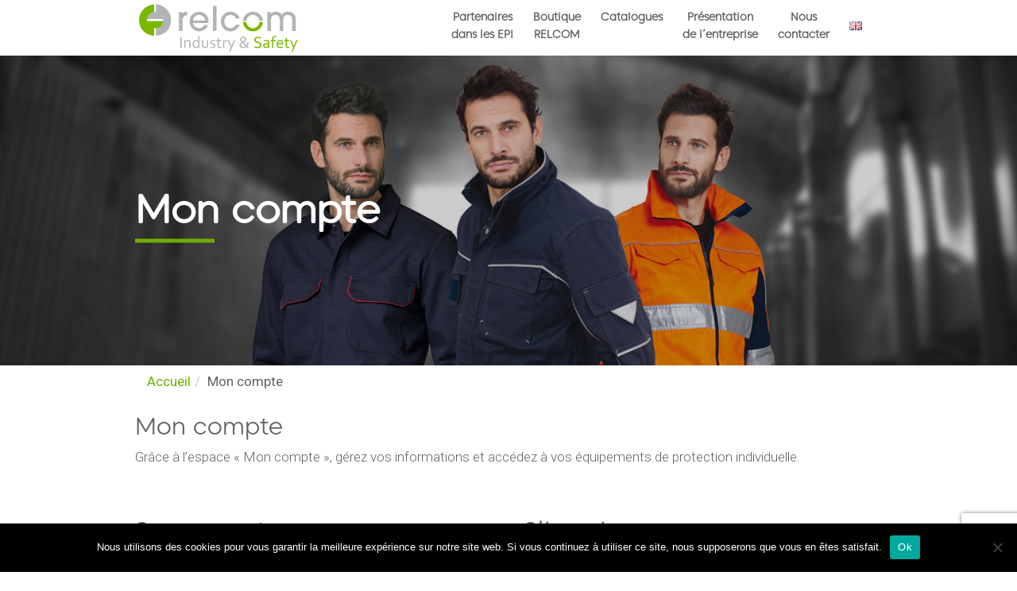

--- FILE ---
content_type: text/html; charset=UTF-8
request_url: https://www.relcom.fr/fr/mon-compte/
body_size: 20479
content:
<!doctype html>
<html lang="fr-FR">
	<!--[if IE 7]>
<html class="ie ie7" lang="fr-FR">
<![endif]-->
<!--[if IE 8]>
<html class="ie ie8" lang="fr-FR">
<![endif]-->
<!--[if !(IE 7) | !(IE 8)  ]><!-->
<html lang="fr-FR">
<!--<![endif]-->
<head>
<meta charset="UTF-8" />
<meta name="viewport" content="width=device-width" />
<title>Mon compte - RELCOM</title>
<link rel="profile" href="https://gmpg.org/xfn/11" />
<link rel="pingback" href="https://www.relcom.fr/xmlrpc.php" />
<link rel="icon" type="image/png" href="https://www.relcom.fr/wp-content/themes/relcom/assets/fav.png" />
<!--[if lt IE 9]>
<script src="https://www.relcom.fr/wp-content/themes/relcom/js/html5.js" type="text/javascript"></script>
<![endif]-->

<!-- SMARTSUPP -->

<meta name='robots' content='noindex, follow' />
	<style>img:is([sizes="auto" i], [sizes^="auto," i]) { contain-intrinsic-size: 3000px 1500px }</style>
	<link rel="alternate" href="https://www.relcom.fr/en/my-account/" hreflang="en" />
<link rel="alternate" href="https://www.relcom.fr/fr/mon-compte/" hreflang="fr" />

	<!-- This site is optimized with the Yoast SEO plugin v25.5 - https://yoast.com/wordpress/plugins/seo/ -->
	<meta name="description" content="Connectez-vous à votre compte pour suivre vos commandes, gérer vos informations et accéder à vos équipements de protection individuelle." />
	<link rel="canonical" href="https://www.relcom.fr/fr/mon-compte/" />
	<meta property="og:locale" content="fr_FR" />
	<meta property="og:locale:alternate" content="en_GB" />
	<meta property="og:type" content="article" />
	<meta property="og:title" content="Mon compte - RELCOM" />
	<meta property="og:description" content="Connectez-vous à votre compte pour suivre vos commandes, gérer vos informations et accéder à vos équipements de protection individuelle." />
	<meta property="og:url" content="https://www.relcom.fr/fr/mon-compte/" />
	<meta property="og:site_name" content="RELCOM" />
	<meta property="article:modified_time" content="2025-10-30T13:32:11+00:00" />
	<meta property="og:image" content="https://www.relcom.fr/wp-content/uploads/2021/02/collezione_dpi-1-e1615802059349.jpg" />
	<meta property="og:image:width" content="1920" />
	<meta property="og:image:height" content="604" />
	<meta property="og:image:type" content="image/jpeg" />
	<meta name="twitter:card" content="summary_large_image" />
	<meta name="twitter:label1" content="Durée de lecture estimée" />
	<meta name="twitter:data1" content="1 minute" />
	<script type="application/ld+json" class="yoast-schema-graph">{"@context":"https://schema.org","@graph":[{"@type":"WebPage","@id":"https://www.relcom.fr/fr/mon-compte/","url":"https://www.relcom.fr/fr/mon-compte/","name":"Mon compte - RELCOM","isPartOf":{"@id":"https://www.relcom.fr/fr/accueil/#website"},"primaryImageOfPage":{"@id":"https://www.relcom.fr/fr/mon-compte/#primaryimage"},"image":{"@id":"https://www.relcom.fr/fr/mon-compte/#primaryimage"},"thumbnailUrl":"https://www.relcom.fr/wp-content/uploads/2021/02/collezione_dpi-1-e1615802059349.jpg","datePublished":"2021-03-11T15:18:31+00:00","dateModified":"2025-10-30T13:32:11+00:00","description":"Connectez-vous à votre compte pour suivre vos commandes, gérer vos informations et accéder à vos équipements de protection individuelle.","breadcrumb":{"@id":"https://www.relcom.fr/fr/mon-compte/#breadcrumb"},"inLanguage":"fr-FR","potentialAction":[{"@type":"ReadAction","target":["https://www.relcom.fr/fr/mon-compte/"]}]},{"@type":"ImageObject","inLanguage":"fr-FR","@id":"https://www.relcom.fr/fr/mon-compte/#primaryimage","url":"https://www.relcom.fr/wp-content/uploads/2021/02/collezione_dpi-1-e1615802059349.jpg","contentUrl":"https://www.relcom.fr/wp-content/uploads/2021/02/collezione_dpi-1-e1615802059349.jpg","width":1920,"height":604,"caption":"My account"},{"@type":"BreadcrumbList","@id":"https://www.relcom.fr/fr/mon-compte/#breadcrumb","itemListElement":[{"@type":"ListItem","position":1,"name":"Accueil","item":"https://www.relcom.fr/fr/accueil/"},{"@type":"ListItem","position":2,"name":"Mon compte"}]},{"@type":"WebSite","@id":"https://www.relcom.fr/fr/accueil/#website","url":"https://www.relcom.fr/fr/accueil/","name":"RELCOM","description":"Industry &amp; Safety","potentialAction":[{"@type":"SearchAction","target":{"@type":"EntryPoint","urlTemplate":"https://www.relcom.fr/fr/accueil/?s={search_term_string}"},"query-input":{"@type":"PropertyValueSpecification","valueRequired":true,"valueName":"search_term_string"}}],"inLanguage":"fr-FR"}]}</script>
	<!-- / Yoast SEO plugin. -->


<link rel='dns-prefetch' href='//www.google.com' />
<link rel='dns-prefetch' href='//use.fontawesome.com' />
<script type="de0b31a3c5e1fc9f48d91e39-text/javascript">
/* <![CDATA[ */
window._wpemojiSettings = {"baseUrl":"https:\/\/s.w.org\/images\/core\/emoji\/15.0.3\/72x72\/","ext":".png","svgUrl":"https:\/\/s.w.org\/images\/core\/emoji\/15.0.3\/svg\/","svgExt":".svg","source":{"concatemoji":"https:\/\/www.relcom.fr\/wp-includes\/js\/wp-emoji-release.min.js?ver=6.7.4"}};
/*! This file is auto-generated */
!function(i,n){var o,s,e;function c(e){try{var t={supportTests:e,timestamp:(new Date).valueOf()};sessionStorage.setItem(o,JSON.stringify(t))}catch(e){}}function p(e,t,n){e.clearRect(0,0,e.canvas.width,e.canvas.height),e.fillText(t,0,0);var t=new Uint32Array(e.getImageData(0,0,e.canvas.width,e.canvas.height).data),r=(e.clearRect(0,0,e.canvas.width,e.canvas.height),e.fillText(n,0,0),new Uint32Array(e.getImageData(0,0,e.canvas.width,e.canvas.height).data));return t.every(function(e,t){return e===r[t]})}function u(e,t,n){switch(t){case"flag":return n(e,"\ud83c\udff3\ufe0f\u200d\u26a7\ufe0f","\ud83c\udff3\ufe0f\u200b\u26a7\ufe0f")?!1:!n(e,"\ud83c\uddfa\ud83c\uddf3","\ud83c\uddfa\u200b\ud83c\uddf3")&&!n(e,"\ud83c\udff4\udb40\udc67\udb40\udc62\udb40\udc65\udb40\udc6e\udb40\udc67\udb40\udc7f","\ud83c\udff4\u200b\udb40\udc67\u200b\udb40\udc62\u200b\udb40\udc65\u200b\udb40\udc6e\u200b\udb40\udc67\u200b\udb40\udc7f");case"emoji":return!n(e,"\ud83d\udc26\u200d\u2b1b","\ud83d\udc26\u200b\u2b1b")}return!1}function f(e,t,n){var r="undefined"!=typeof WorkerGlobalScope&&self instanceof WorkerGlobalScope?new OffscreenCanvas(300,150):i.createElement("canvas"),a=r.getContext("2d",{willReadFrequently:!0}),o=(a.textBaseline="top",a.font="600 32px Arial",{});return e.forEach(function(e){o[e]=t(a,e,n)}),o}function t(e){var t=i.createElement("script");t.src=e,t.defer=!0,i.head.appendChild(t)}"undefined"!=typeof Promise&&(o="wpEmojiSettingsSupports",s=["flag","emoji"],n.supports={everything:!0,everythingExceptFlag:!0},e=new Promise(function(e){i.addEventListener("DOMContentLoaded",e,{once:!0})}),new Promise(function(t){var n=function(){try{var e=JSON.parse(sessionStorage.getItem(o));if("object"==typeof e&&"number"==typeof e.timestamp&&(new Date).valueOf()<e.timestamp+604800&&"object"==typeof e.supportTests)return e.supportTests}catch(e){}return null}();if(!n){if("undefined"!=typeof Worker&&"undefined"!=typeof OffscreenCanvas&&"undefined"!=typeof URL&&URL.createObjectURL&&"undefined"!=typeof Blob)try{var e="postMessage("+f.toString()+"("+[JSON.stringify(s),u.toString(),p.toString()].join(",")+"));",r=new Blob([e],{type:"text/javascript"}),a=new Worker(URL.createObjectURL(r),{name:"wpTestEmojiSupports"});return void(a.onmessage=function(e){c(n=e.data),a.terminate(),t(n)})}catch(e){}c(n=f(s,u,p))}t(n)}).then(function(e){for(var t in e)n.supports[t]=e[t],n.supports.everything=n.supports.everything&&n.supports[t],"flag"!==t&&(n.supports.everythingExceptFlag=n.supports.everythingExceptFlag&&n.supports[t]);n.supports.everythingExceptFlag=n.supports.everythingExceptFlag&&!n.supports.flag,n.DOMReady=!1,n.readyCallback=function(){n.DOMReady=!0}}).then(function(){return e}).then(function(){var e;n.supports.everything||(n.readyCallback(),(e=n.source||{}).concatemoji?t(e.concatemoji):e.wpemoji&&e.twemoji&&(t(e.twemoji),t(e.wpemoji)))}))}((window,document),window._wpemojiSettings);
/* ]]> */
</script>
<style id='wp-emoji-styles-inline-css' type='text/css'>

	img.wp-smiley, img.emoji {
		display: inline !important;
		border: none !important;
		box-shadow: none !important;
		height: 1em !important;
		width: 1em !important;
		margin: 0 0.07em !important;
		vertical-align: -0.1em !important;
		background: none !important;
		padding: 0 !important;
	}
</style>
<link rel='stylesheet' id='wp-block-library-css' href='https://www.relcom.fr/wp-includes/css/dist/block-library/style.min.css?ver=6.7.4' type='text/css' media='all' />
<style id='classic-theme-styles-inline-css' type='text/css'>
/*! This file is auto-generated */
.wp-block-button__link{color:#fff;background-color:#32373c;border-radius:9999px;box-shadow:none;text-decoration:none;padding:calc(.667em + 2px) calc(1.333em + 2px);font-size:1.125em}.wp-block-file__button{background:#32373c;color:#fff;text-decoration:none}
</style>
<style id='global-styles-inline-css' type='text/css'>
:root{--wp--preset--aspect-ratio--square: 1;--wp--preset--aspect-ratio--4-3: 4/3;--wp--preset--aspect-ratio--3-4: 3/4;--wp--preset--aspect-ratio--3-2: 3/2;--wp--preset--aspect-ratio--2-3: 2/3;--wp--preset--aspect-ratio--16-9: 16/9;--wp--preset--aspect-ratio--9-16: 9/16;--wp--preset--color--black: #000000;--wp--preset--color--cyan-bluish-gray: #abb8c3;--wp--preset--color--white: #ffffff;--wp--preset--color--pale-pink: #f78da7;--wp--preset--color--vivid-red: #cf2e2e;--wp--preset--color--luminous-vivid-orange: #ff6900;--wp--preset--color--luminous-vivid-amber: #fcb900;--wp--preset--color--light-green-cyan: #7bdcb5;--wp--preset--color--vivid-green-cyan: #00d084;--wp--preset--color--pale-cyan-blue: #8ed1fc;--wp--preset--color--vivid-cyan-blue: #0693e3;--wp--preset--color--vivid-purple: #9b51e0;--wp--preset--gradient--vivid-cyan-blue-to-vivid-purple: linear-gradient(135deg,rgba(6,147,227,1) 0%,rgb(155,81,224) 100%);--wp--preset--gradient--light-green-cyan-to-vivid-green-cyan: linear-gradient(135deg,rgb(122,220,180) 0%,rgb(0,208,130) 100%);--wp--preset--gradient--luminous-vivid-amber-to-luminous-vivid-orange: linear-gradient(135deg,rgba(252,185,0,1) 0%,rgba(255,105,0,1) 100%);--wp--preset--gradient--luminous-vivid-orange-to-vivid-red: linear-gradient(135deg,rgba(255,105,0,1) 0%,rgb(207,46,46) 100%);--wp--preset--gradient--very-light-gray-to-cyan-bluish-gray: linear-gradient(135deg,rgb(238,238,238) 0%,rgb(169,184,195) 100%);--wp--preset--gradient--cool-to-warm-spectrum: linear-gradient(135deg,rgb(74,234,220) 0%,rgb(151,120,209) 20%,rgb(207,42,186) 40%,rgb(238,44,130) 60%,rgb(251,105,98) 80%,rgb(254,248,76) 100%);--wp--preset--gradient--blush-light-purple: linear-gradient(135deg,rgb(255,206,236) 0%,rgb(152,150,240) 100%);--wp--preset--gradient--blush-bordeaux: linear-gradient(135deg,rgb(254,205,165) 0%,rgb(254,45,45) 50%,rgb(107,0,62) 100%);--wp--preset--gradient--luminous-dusk: linear-gradient(135deg,rgb(255,203,112) 0%,rgb(199,81,192) 50%,rgb(65,88,208) 100%);--wp--preset--gradient--pale-ocean: linear-gradient(135deg,rgb(255,245,203) 0%,rgb(182,227,212) 50%,rgb(51,167,181) 100%);--wp--preset--gradient--electric-grass: linear-gradient(135deg,rgb(202,248,128) 0%,rgb(113,206,126) 100%);--wp--preset--gradient--midnight: linear-gradient(135deg,rgb(2,3,129) 0%,rgb(40,116,252) 100%);--wp--preset--font-size--small: 13px;--wp--preset--font-size--medium: 20px;--wp--preset--font-size--large: 36px;--wp--preset--font-size--x-large: 42px;--wp--preset--font-family--inter: "Inter", sans-serif;--wp--preset--font-family--cardo: Cardo;--wp--preset--spacing--20: 0.44rem;--wp--preset--spacing--30: 0.67rem;--wp--preset--spacing--40: 1rem;--wp--preset--spacing--50: 1.5rem;--wp--preset--spacing--60: 2.25rem;--wp--preset--spacing--70: 3.38rem;--wp--preset--spacing--80: 5.06rem;--wp--preset--shadow--natural: 6px 6px 9px rgba(0, 0, 0, 0.2);--wp--preset--shadow--deep: 12px 12px 50px rgba(0, 0, 0, 0.4);--wp--preset--shadow--sharp: 6px 6px 0px rgba(0, 0, 0, 0.2);--wp--preset--shadow--outlined: 6px 6px 0px -3px rgba(255, 255, 255, 1), 6px 6px rgba(0, 0, 0, 1);--wp--preset--shadow--crisp: 6px 6px 0px rgba(0, 0, 0, 1);}:where(.is-layout-flex){gap: 0.5em;}:where(.is-layout-grid){gap: 0.5em;}body .is-layout-flex{display: flex;}.is-layout-flex{flex-wrap: wrap;align-items: center;}.is-layout-flex > :is(*, div){margin: 0;}body .is-layout-grid{display: grid;}.is-layout-grid > :is(*, div){margin: 0;}:where(.wp-block-columns.is-layout-flex){gap: 2em;}:where(.wp-block-columns.is-layout-grid){gap: 2em;}:where(.wp-block-post-template.is-layout-flex){gap: 1.25em;}:where(.wp-block-post-template.is-layout-grid){gap: 1.25em;}.has-black-color{color: var(--wp--preset--color--black) !important;}.has-cyan-bluish-gray-color{color: var(--wp--preset--color--cyan-bluish-gray) !important;}.has-white-color{color: var(--wp--preset--color--white) !important;}.has-pale-pink-color{color: var(--wp--preset--color--pale-pink) !important;}.has-vivid-red-color{color: var(--wp--preset--color--vivid-red) !important;}.has-luminous-vivid-orange-color{color: var(--wp--preset--color--luminous-vivid-orange) !important;}.has-luminous-vivid-amber-color{color: var(--wp--preset--color--luminous-vivid-amber) !important;}.has-light-green-cyan-color{color: var(--wp--preset--color--light-green-cyan) !important;}.has-vivid-green-cyan-color{color: var(--wp--preset--color--vivid-green-cyan) !important;}.has-pale-cyan-blue-color{color: var(--wp--preset--color--pale-cyan-blue) !important;}.has-vivid-cyan-blue-color{color: var(--wp--preset--color--vivid-cyan-blue) !important;}.has-vivid-purple-color{color: var(--wp--preset--color--vivid-purple) !important;}.has-black-background-color{background-color: var(--wp--preset--color--black) !important;}.has-cyan-bluish-gray-background-color{background-color: var(--wp--preset--color--cyan-bluish-gray) !important;}.has-white-background-color{background-color: var(--wp--preset--color--white) !important;}.has-pale-pink-background-color{background-color: var(--wp--preset--color--pale-pink) !important;}.has-vivid-red-background-color{background-color: var(--wp--preset--color--vivid-red) !important;}.has-luminous-vivid-orange-background-color{background-color: var(--wp--preset--color--luminous-vivid-orange) !important;}.has-luminous-vivid-amber-background-color{background-color: var(--wp--preset--color--luminous-vivid-amber) !important;}.has-light-green-cyan-background-color{background-color: var(--wp--preset--color--light-green-cyan) !important;}.has-vivid-green-cyan-background-color{background-color: var(--wp--preset--color--vivid-green-cyan) !important;}.has-pale-cyan-blue-background-color{background-color: var(--wp--preset--color--pale-cyan-blue) !important;}.has-vivid-cyan-blue-background-color{background-color: var(--wp--preset--color--vivid-cyan-blue) !important;}.has-vivid-purple-background-color{background-color: var(--wp--preset--color--vivid-purple) !important;}.has-black-border-color{border-color: var(--wp--preset--color--black) !important;}.has-cyan-bluish-gray-border-color{border-color: var(--wp--preset--color--cyan-bluish-gray) !important;}.has-white-border-color{border-color: var(--wp--preset--color--white) !important;}.has-pale-pink-border-color{border-color: var(--wp--preset--color--pale-pink) !important;}.has-vivid-red-border-color{border-color: var(--wp--preset--color--vivid-red) !important;}.has-luminous-vivid-orange-border-color{border-color: var(--wp--preset--color--luminous-vivid-orange) !important;}.has-luminous-vivid-amber-border-color{border-color: var(--wp--preset--color--luminous-vivid-amber) !important;}.has-light-green-cyan-border-color{border-color: var(--wp--preset--color--light-green-cyan) !important;}.has-vivid-green-cyan-border-color{border-color: var(--wp--preset--color--vivid-green-cyan) !important;}.has-pale-cyan-blue-border-color{border-color: var(--wp--preset--color--pale-cyan-blue) !important;}.has-vivid-cyan-blue-border-color{border-color: var(--wp--preset--color--vivid-cyan-blue) !important;}.has-vivid-purple-border-color{border-color: var(--wp--preset--color--vivid-purple) !important;}.has-vivid-cyan-blue-to-vivid-purple-gradient-background{background: var(--wp--preset--gradient--vivid-cyan-blue-to-vivid-purple) !important;}.has-light-green-cyan-to-vivid-green-cyan-gradient-background{background: var(--wp--preset--gradient--light-green-cyan-to-vivid-green-cyan) !important;}.has-luminous-vivid-amber-to-luminous-vivid-orange-gradient-background{background: var(--wp--preset--gradient--luminous-vivid-amber-to-luminous-vivid-orange) !important;}.has-luminous-vivid-orange-to-vivid-red-gradient-background{background: var(--wp--preset--gradient--luminous-vivid-orange-to-vivid-red) !important;}.has-very-light-gray-to-cyan-bluish-gray-gradient-background{background: var(--wp--preset--gradient--very-light-gray-to-cyan-bluish-gray) !important;}.has-cool-to-warm-spectrum-gradient-background{background: var(--wp--preset--gradient--cool-to-warm-spectrum) !important;}.has-blush-light-purple-gradient-background{background: var(--wp--preset--gradient--blush-light-purple) !important;}.has-blush-bordeaux-gradient-background{background: var(--wp--preset--gradient--blush-bordeaux) !important;}.has-luminous-dusk-gradient-background{background: var(--wp--preset--gradient--luminous-dusk) !important;}.has-pale-ocean-gradient-background{background: var(--wp--preset--gradient--pale-ocean) !important;}.has-electric-grass-gradient-background{background: var(--wp--preset--gradient--electric-grass) !important;}.has-midnight-gradient-background{background: var(--wp--preset--gradient--midnight) !important;}.has-small-font-size{font-size: var(--wp--preset--font-size--small) !important;}.has-medium-font-size{font-size: var(--wp--preset--font-size--medium) !important;}.has-large-font-size{font-size: var(--wp--preset--font-size--large) !important;}.has-x-large-font-size{font-size: var(--wp--preset--font-size--x-large) !important;}
:where(.wp-block-post-template.is-layout-flex){gap: 1.25em;}:where(.wp-block-post-template.is-layout-grid){gap: 1.25em;}
:where(.wp-block-columns.is-layout-flex){gap: 2em;}:where(.wp-block-columns.is-layout-grid){gap: 2em;}
:root :where(.wp-block-pullquote){font-size: 1.5em;line-height: 1.6;}
</style>
<link rel='stylesheet' id='contact-form-7-css' href='https://www.relcom.fr/wp-content/plugins/contact-form-7/includes/css/styles.css?ver=6.0.4' type='text/css' media='all' />
<link rel='stylesheet' id='cookie-notice-front-css' href='https://www.relcom.fr/wp-content/plugins/cookie-notice/css/front.min.css?ver=2.5.5' type='text/css' media='all' />
<link rel='stylesheet' id='woof-css' href='https://www.relcom.fr/wp-content/plugins/woocommerce-products-filter/css/front.css?ver=1.3.6.5' type='text/css' media='all' />
<style id='woof-inline-css' type='text/css'>

.woof_products_top_panel li span, .woof_products_top_panel2 li span{background: url(https://www.relcom.fr/wp-content/plugins/woocommerce-products-filter/img/delete.png);background-size: 14px 14px;background-repeat: no-repeat;background-position: right;}
.woof_edit_view{
                    display: none;
                }

</style>
<link rel='stylesheet' id='chosen-drop-down-css' href='https://www.relcom.fr/wp-content/plugins/woocommerce-products-filter/js/chosen/chosen.min.css?ver=1.3.6.5' type='text/css' media='all' />
<link rel='stylesheet' id='icheck-jquery-color-flat-css' href='https://www.relcom.fr/wp-content/plugins/woocommerce-products-filter/js/icheck/skins/flat/_all.css?ver=1.3.6.5' type='text/css' media='all' />
<link rel='stylesheet' id='icheck-jquery-color-square-css' href='https://www.relcom.fr/wp-content/plugins/woocommerce-products-filter/js/icheck/skins/square/_all.css?ver=1.3.6.5' type='text/css' media='all' />
<link rel='stylesheet' id='icheck-jquery-color-minimal-css' href='https://www.relcom.fr/wp-content/plugins/woocommerce-products-filter/js/icheck/skins/minimal/_all.css?ver=1.3.6.5' type='text/css' media='all' />
<link rel='stylesheet' id='woof_by_author_html_items-css' href='https://www.relcom.fr/wp-content/plugins/woocommerce-products-filter/ext/by_author/css/by_author.css?ver=1.3.6.5' type='text/css' media='all' />
<link rel='stylesheet' id='woof_by_instock_html_items-css' href='https://www.relcom.fr/wp-content/plugins/woocommerce-products-filter/ext/by_instock/css/by_instock.css?ver=1.3.6.5' type='text/css' media='all' />
<link rel='stylesheet' id='woof_by_onsales_html_items-css' href='https://www.relcom.fr/wp-content/plugins/woocommerce-products-filter/ext/by_onsales/css/by_onsales.css?ver=1.3.6.5' type='text/css' media='all' />
<link rel='stylesheet' id='woof_by_text_html_items-css' href='https://www.relcom.fr/wp-content/plugins/woocommerce-products-filter/ext/by_text/assets/css/front.css?ver=1.3.6.5' type='text/css' media='all' />
<link rel='stylesheet' id='woof_label_html_items-css' href='https://www.relcom.fr/wp-content/plugins/woocommerce-products-filter/ext/label/css/html_types/label.css?ver=1.3.6.5' type='text/css' media='all' />
<link rel='stylesheet' id='woof_select_radio_check_html_items-css' href='https://www.relcom.fr/wp-content/plugins/woocommerce-products-filter/ext/select_radio_check/css/html_types/select_radio_check.css?ver=1.3.6.5' type='text/css' media='all' />
<link rel='stylesheet' id='woof_sd_html_items_checkbox-css' href='https://www.relcom.fr/wp-content/plugins/woocommerce-products-filter/ext/smart_designer/css/elements/checkbox.css?ver=1.3.6.5' type='text/css' media='all' />
<link rel='stylesheet' id='woof_sd_html_items_radio-css' href='https://www.relcom.fr/wp-content/plugins/woocommerce-products-filter/ext/smart_designer/css/elements/radio.css?ver=1.3.6.5' type='text/css' media='all' />
<link rel='stylesheet' id='woof_sd_html_items_switcher-css' href='https://www.relcom.fr/wp-content/plugins/woocommerce-products-filter/ext/smart_designer/css/elements/switcher.css?ver=1.3.6.5' type='text/css' media='all' />
<link rel='stylesheet' id='woof_sd_html_items_color-css' href='https://www.relcom.fr/wp-content/plugins/woocommerce-products-filter/ext/smart_designer/css/elements/color.css?ver=1.3.6.5' type='text/css' media='all' />
<link rel='stylesheet' id='woof_sd_html_items_tooltip-css' href='https://www.relcom.fr/wp-content/plugins/woocommerce-products-filter/ext/smart_designer/css/tooltip.css?ver=1.3.6.5' type='text/css' media='all' />
<link rel='stylesheet' id='woof_sd_html_items_front-css' href='https://www.relcom.fr/wp-content/plugins/woocommerce-products-filter/ext/smart_designer/css/front.css?ver=1.3.6.5' type='text/css' media='all' />
<link rel='stylesheet' id='woof-switcher23-css' href='https://www.relcom.fr/wp-content/plugins/woocommerce-products-filter/css/switcher.css?ver=1.3.6.5' type='text/css' media='all' />
<link rel='stylesheet' id='select2-css' href='https://www.relcom.fr/wp-content/plugins/woocommerce/assets/css/select2.css?ver=9.7.1' type='text/css' media='all' />
<link rel='stylesheet' id='woocommerce-layout-css' href='https://www.relcom.fr/wp-content/plugins/woocommerce/assets/css/woocommerce-layout.css?ver=9.7.1' type='text/css' media='all' />
<link rel='stylesheet' id='woocommerce-smallscreen-css' href='https://www.relcom.fr/wp-content/plugins/woocommerce/assets/css/woocommerce-smallscreen.css?ver=9.7.1' type='text/css' media='only screen and (max-width: 768px)' />
<link rel='stylesheet' id='woocommerce-general-css' href='https://www.relcom.fr/wp-content/plugins/woocommerce/assets/css/woocommerce.css?ver=9.7.1' type='text/css' media='all' />
<style id='woocommerce-inline-inline-css' type='text/css'>
.woocommerce form .form-row .required { visibility: visible; }
</style>
<link rel='stylesheet' id='wcboost-variation-swatches-css' href='https://www.relcom.fr/wp-content/plugins/wcboost-variation-swatches/assets/css/frontend.css?ver=1.1.2' type='text/css' media='all' />
<style id='wcboost-variation-swatches-inline-css' type='text/css'>
:root { --wcboost-swatches-item-width: 30px; --wcboost-swatches-item-height: 30px; }
</style>
<link rel='stylesheet' id='brands-styles-css' href='https://www.relcom.fr/wp-content/plugins/woocommerce/assets/css/brands.css?ver=9.7.1' type='text/css' media='all' />
<link rel='stylesheet' id='sl-style-css' href='https://www.relcom.fr/wp-content/themes/relcom/css/sl-style.css?ver=6.7.4' type='text/css' media='all' />
<!--[if lt IE 9]>
<link rel='stylesheet' id='sl-ie-css' href='https://www.relcom.fr/wp-content/themes/relcom/css/ie.css?ver=20121010' type='text/css' media='all' />
<![endif]-->
<link rel='stylesheet' id='jquery-ui-css' href='https://www.relcom.fr/wp-content/themes/relcom/css/jquery-ui.css?ver=6.7.4' type='text/css' media='all' />
<link rel='stylesheet' id='jquery-ui-theme-css' href='https://www.relcom.fr/wp-content/themes/relcom/css/jquery-ui.theme.css?ver=6.7.4' type='text/css' media='all' />
<link rel='stylesheet' id='lightbox-css' href='https://www.relcom.fr/wp-content/themes/relcom/js/lightbox/css/lightbox.css?ver=6.7.4' type='text/css' media='all' />
<link rel='stylesheet' id='slick-css' href='https://www.relcom.fr/wp-content/themes/relcom/css/slick.css?ver=6.7.4' type='text/css' media='all' />
<link rel='stylesheet' id='slick-theme-css' href='https://www.relcom.fr/wp-content/themes/relcom/css/slick-theme.css?ver=6.7.4' type='text/css' media='all' />
<link rel='stylesheet' id='font-awesome-v5-css' href='https://use.fontawesome.com/releases/v5.8.1/css/all.css?ver=6.7.4' type='text/css' media='all' />
<link rel='stylesheet' id='popup-maker-site-css' href='//www.relcom.fr/wp-content/uploads/pum/pum-site-styles.css?generated=1754561255&#038;ver=1.20.5' type='text/css' media='all' />
<script type="de0b31a3c5e1fc9f48d91e39-text/javascript" id="woof-husky-js-extra">
/* <![CDATA[ */
var woof_husky_txt = {"ajax_url":"https:\/\/www.relcom.fr\/wp-admin\/admin-ajax.php","plugin_uri":"https:\/\/www.relcom.fr\/wp-content\/plugins\/woocommerce-products-filter\/ext\/by_text\/","loader":"https:\/\/www.relcom.fr\/wp-content\/plugins\/woocommerce-products-filter\/ext\/by_text\/assets\/img\/ajax-loader.gif","not_found":"Nothing found!","prev":"Prev","next":"Next","site_link":"https:\/\/www.relcom.fr","default_data":{"placeholder":"Recherche","behavior":"title_or_content_or_excerpt","search_by_full_word":"0","autocomplete":0,"how_to_open_links":"0","taxonomy_compatibility":0,"sku_compatibility":"1","custom_fields":"","search_desc_variant":"0","view_text_length":10,"min_symbols":3,"max_posts":10,"image":"","notes_for_customer":"","template":"default","max_open_height":300,"page":0}};
/* ]]> */
</script>
<script type="de0b31a3c5e1fc9f48d91e39-text/javascript" src="https://www.relcom.fr/wp-content/plugins/woocommerce-products-filter/ext/by_text/assets/js/husky.js?ver=1.3.6.5" id="woof-husky-js"></script>
<script type="de0b31a3c5e1fc9f48d91e39-text/javascript" src="https://www.relcom.fr/wp-includes/js/dist/hooks.min.js?ver=4d63a3d491d11ffd8ac6" id="wp-hooks-js"></script>
<script type="de0b31a3c5e1fc9f48d91e39-text/javascript" src="https://www.relcom.fr/wp-includes/js/dist/i18n.min.js?ver=5e580eb46a90c2b997e6" id="wp-i18n-js"></script>
<script type="de0b31a3c5e1fc9f48d91e39-text/javascript" id="wp-i18n-js-after">
/* <![CDATA[ */
wp.i18n.setLocaleData( { 'text direction\u0004ltr': [ 'ltr' ] } );
/* ]]> */
</script>
<script type="de0b31a3c5e1fc9f48d91e39-text/javascript" id="cookie-notice-front-js-before">
/* <![CDATA[ */
var cnArgs = {"ajaxUrl":"https:\/\/www.relcom.fr\/wp-admin\/admin-ajax.php","nonce":"5f5d144fe8","hideEffect":"fade","position":"bottom","onScroll":false,"onScrollOffset":100,"onClick":false,"cookieName":"cookie_notice_accepted","cookieTime":2592000,"cookieTimeRejected":2592000,"globalCookie":false,"redirection":false,"cache":true,"revokeCookies":false,"revokeCookiesOpt":"automatic"};
/* ]]> */
</script>
<script type="de0b31a3c5e1fc9f48d91e39-text/javascript" src="https://www.relcom.fr/wp-content/plugins/cookie-notice/js/front.min.js?ver=2.5.5" id="cookie-notice-front-js"></script>
<script type="de0b31a3c5e1fc9f48d91e39-text/javascript" src="https://www.relcom.fr/wp-includes/js/jquery/jquery.min.js?ver=3.7.1" id="jquery-core-js"></script>
<script type="de0b31a3c5e1fc9f48d91e39-text/javascript" src="https://www.relcom.fr/wp-includes/js/jquery/jquery-migrate.min.js?ver=3.4.1" id="jquery-migrate-js"></script>
<script type="de0b31a3c5e1fc9f48d91e39-text/javascript" src="https://www.relcom.fr/wp-content/plugins/recaptcha-woo/js/rcfwc.js?ver=1.0" id="rcfwc-js-js" defer="defer" data-wp-strategy="defer"></script>
<script type="de0b31a3c5e1fc9f48d91e39-text/javascript" src="https://www.google.com/recaptcha/api.js?hl=fr_FR" id="recaptcha-js" defer="defer" data-wp-strategy="defer"></script>
<script type="de0b31a3c5e1fc9f48d91e39-text/javascript" src="https://www.relcom.fr/wp-content/plugins/woocommerce/assets/js/jquery-blockui/jquery.blockUI.min.js?ver=2.7.0-wc.9.7.1" id="jquery-blockui-js" data-wp-strategy="defer"></script>
<script type="de0b31a3c5e1fc9f48d91e39-text/javascript" id="wc-add-to-cart-js-extra">
/* <![CDATA[ */
var wc_add_to_cart_params = {"ajax_url":"\/wp-admin\/admin-ajax.php","wc_ajax_url":"\/fr\/?wc-ajax=%%endpoint%%","i18n_view_cart":"Voir le panier","cart_url":"https:\/\/www.relcom.fr\/fr\/panier\/","is_cart":"","cart_redirect_after_add":"no"};
/* ]]> */
</script>
<script type="de0b31a3c5e1fc9f48d91e39-text/javascript" src="https://www.relcom.fr/wp-content/plugins/woocommerce/assets/js/frontend/add-to-cart.min.js?ver=9.7.1" id="wc-add-to-cart-js" data-wp-strategy="defer"></script>
<script type="de0b31a3c5e1fc9f48d91e39-text/javascript" src="https://www.relcom.fr/wp-content/plugins/woocommerce/assets/js/selectWoo/selectWoo.full.min.js?ver=1.0.9-wc.9.7.1" id="selectWoo-js" defer="defer" data-wp-strategy="defer"></script>
<script type="de0b31a3c5e1fc9f48d91e39-text/javascript" id="zxcvbn-async-js-extra">
/* <![CDATA[ */
var _zxcvbnSettings = {"src":"https:\/\/www.relcom.fr\/wp-includes\/js\/zxcvbn.min.js"};
/* ]]> */
</script>
<script type="de0b31a3c5e1fc9f48d91e39-text/javascript" src="https://www.relcom.fr/wp-includes/js/zxcvbn-async.min.js?ver=1.0" id="zxcvbn-async-js"></script>
<script type="de0b31a3c5e1fc9f48d91e39-text/javascript" id="password-strength-meter-js-extra">
/* <![CDATA[ */
var pwsL10n = {"unknown":"Force du mot de passe inconnue.","short":"Tr\u00e8s faible","bad":"Faible","good":"Moyenne","strong":"Forte","mismatch":"Non concordance"};
/* ]]> */
</script>
<script type="de0b31a3c5e1fc9f48d91e39-text/javascript" id="password-strength-meter-js-translations">
/* <![CDATA[ */
( function( domain, translations ) {
	var localeData = translations.locale_data[ domain ] || translations.locale_data.messages;
	localeData[""].domain = domain;
	wp.i18n.setLocaleData( localeData, domain );
} )( "default", {"translation-revision-date":"2024-11-28 10:44:04+0000","generator":"GlotPress\/4.0.1","domain":"messages","locale_data":{"messages":{"":{"domain":"messages","plural-forms":"nplurals=2; plural=n > 1;","lang":"fr"},"%1$s is deprecated since version %2$s! Use %3$s instead. Please consider writing more inclusive code.":["%1$s est obsol\u00e8te depuis la version %2$s\u00a0! Utilisez %3$s \u00e0 la place. Pensons \u00e0 \u00e9crire du code plus inclusif."]}},"comment":{"reference":"wp-admin\/js\/password-strength-meter.js"}} );
/* ]]> */
</script>
<script type="de0b31a3c5e1fc9f48d91e39-text/javascript" src="https://www.relcom.fr/wp-admin/js/password-strength-meter.min.js?ver=6.7.4" id="password-strength-meter-js"></script>
<script type="de0b31a3c5e1fc9f48d91e39-text/javascript" id="wc-password-strength-meter-js-extra">
/* <![CDATA[ */
var wc_password_strength_meter_params = {"min_password_strength":"3","stop_checkout":"","i18n_password_error":"Veuillez saisir un mot de passe plus complexe.","i18n_password_hint":"Conseil\u00a0: Le mot de passe devrait contenir au moins douze caract\u00e8res. Pour le rendre plus s\u00fbr, utilisez des lettres en majuscules et minuscules, des nombres, et des symboles tels que ! \" ? $ % ^ & )."};
/* ]]> */
</script>
<script type="de0b31a3c5e1fc9f48d91e39-text/javascript" src="https://www.relcom.fr/wp-content/plugins/woocommerce/assets/js/frontend/password-strength-meter.min.js?ver=9.7.1" id="wc-password-strength-meter-js" defer="defer" data-wp-strategy="defer"></script>
<script type="de0b31a3c5e1fc9f48d91e39-text/javascript" src="https://www.relcom.fr/wp-content/plugins/woocommerce/assets/js/frontend/account-i18n.min.js?ver=9.7.1" id="wc-account-i18n-js" defer="defer" data-wp-strategy="defer"></script>
<script type="de0b31a3c5e1fc9f48d91e39-text/javascript" src="https://www.relcom.fr/wp-content/plugins/woocommerce/assets/js/js-cookie/js.cookie.min.js?ver=2.1.4-wc.9.7.1" id="js-cookie-js" defer="defer" data-wp-strategy="defer"></script>
<script type="de0b31a3c5e1fc9f48d91e39-text/javascript" id="woocommerce-js-extra">
/* <![CDATA[ */
var woocommerce_params = {"ajax_url":"\/wp-admin\/admin-ajax.php","wc_ajax_url":"\/fr\/?wc-ajax=%%endpoint%%","i18n_password_show":"Afficher le mot de passe","i18n_password_hide":"Masquer le mot de passe"};
/* ]]> */
</script>
<script type="de0b31a3c5e1fc9f48d91e39-text/javascript" src="https://www.relcom.fr/wp-content/plugins/woocommerce/assets/js/frontend/woocommerce.min.js?ver=9.7.1" id="woocommerce-js" defer="defer" data-wp-strategy="defer"></script>
<script type="de0b31a3c5e1fc9f48d91e39-text/javascript" src="https://www.relcom.fr/wp-content/plugins/js_composer/assets/js/vendors/woocommerce-add-to-cart.js?ver=7.5" id="vc_woocommerce-add-to-cart-js-js"></script>
<script type="de0b31a3c5e1fc9f48d91e39-text/javascript" src="https://www.relcom.fr/wp-content/themes/relcom/js/jquery-ui.js?ver=6.7.4" id="jquery-ui-js"></script>
<script type="de0b31a3c5e1fc9f48d91e39-text/javascript" src="https://www.relcom.fr/wp-content/themes/relcom/js/jquery-ui-fr.js?ver=6.7.4" id="jquery-ui-fr-js"></script>
<script type="de0b31a3c5e1fc9f48d91e39-text/javascript" src="https://www.relcom.fr/wp-content/themes/relcom/js/header-menu.js?ver=6.7.4" id="header-menu-js"></script>
<script type="de0b31a3c5e1fc9f48d91e39-text/javascript" src="https://www.relcom.fr/wp-content/themes/relcom/js/mobile-menu.js?ver=6.7.4" id="sl-mobile-menu-js"></script>
<script type="de0b31a3c5e1fc9f48d91e39-text/javascript" src="https://www.relcom.fr/wp-content/themes/relcom/js/jquery.matchHeight.js?ver=6.7.4" id="sl-auto-height-js"></script>
<script type="de0b31a3c5e1fc9f48d91e39-text/javascript" src="https://www.relcom.fr/wp-content/themes/relcom/js/lightbox/js/lightbox.js?ver=6.7.4" id="lightbox-js"></script>
<script type="de0b31a3c5e1fc9f48d91e39-text/javascript" src="https://www.relcom.fr/wp-content/themes/relcom/js/slick.min.js?ver=6.7.4" id="slick-js"></script>
<script type="de0b31a3c5e1fc9f48d91e39-text/javascript" src="https://www.relcom.fr/wp-content/themes/relcom/js/bootstrap.min.js?ver=6.7.4" id="bootstrap-js"></script>
<script type="de0b31a3c5e1fc9f48d91e39-text/javascript" src="https://www.relcom.fr/wp-content/themes/relcom/js/cookie-notice.js?ver=6.7.4" id="cookie-notice-js"></script>
<script type="de0b31a3c5e1fc9f48d91e39-text/javascript" src="https://www.relcom.fr/wp-content/themes/relcom/js/animated-scroll.js?ver=6.7.4" id="fluid-scroll-js"></script>
<script type="de0b31a3c5e1fc9f48d91e39-text/javascript" src="https://www.relcom.fr/wp-content/themes/relcom/js/superfish.js?ver=6.7.4" id="superfish-js"></script>
<script type="de0b31a3c5e1fc9f48d91e39-text/javascript" src="https://www.relcom.fr/wp-content/themes/relcom/js/dropdownmenu.js?ver=6.7.4" id="dropdownmenu-js"></script>
<script type="de0b31a3c5e1fc9f48d91e39-text/javascript" src="https://www.relcom.fr/wp-content/themes/relcom/js/clamp.min.js?ver=6.7.4" id="clamp-js"></script>
<script type="de0b31a3c5e1fc9f48d91e39-text/javascript" src="https://www.relcom.fr/wp-content/themes/relcom/js/modal.js?ver=6.7.4" id="modal-js"></script>
<script type="de0b31a3c5e1fc9f48d91e39-text/javascript" id="download-sender-js-extra">
/* <![CDATA[ */
var adminAjax = "https:\/\/www.relcom.fr\/wp-admin\/admin-ajax.php";
/* ]]> */
</script>
<script type="de0b31a3c5e1fc9f48d91e39-text/javascript" src="https://www.relcom.fr/wp-content/themes/relcom/js/download-sender.js?ver=6.7.4" id="download-sender-js"></script>
<script type="de0b31a3c5e1fc9f48d91e39-text/javascript" src="https://www.relcom.fr/wp-content/themes/relcom/js/homeheight.js?ver=6.7.4" id="homeheight-js"></script>
<script type="de0b31a3c5e1fc9f48d91e39-text/javascript"></script><link rel="https://api.w.org/" href="https://www.relcom.fr/wp-json/" /><link rel="alternate" title="JSON" type="application/json" href="https://www.relcom.fr/wp-json/wp/v2/pages/844" /><link rel="EditURI" type="application/rsd+xml" title="RSD" href="https://www.relcom.fr/xmlrpc.php?rsd" />
<meta name="generator" content="WordPress 6.7.4" />
<meta name="generator" content="WooCommerce 9.7.1" />
<link rel='shortlink' href='https://www.relcom.fr/?p=844' />
<link rel="alternate" title="oEmbed (JSON)" type="application/json+oembed" href="https://www.relcom.fr/wp-json/oembed/1.0/embed?url=https%3A%2F%2Fwww.relcom.fr%2Ffr%2Fmon-compte%2F" />
<link rel="alternate" title="oEmbed (XML)" type="text/xml+oembed" href="https://www.relcom.fr/wp-json/oembed/1.0/embed?url=https%3A%2F%2Fwww.relcom.fr%2Ffr%2Fmon-compte%2F&#038;format=xml" />
    <style>
    .wpcf7-form label { font-weight:400; color:#444; display:block; margin-bottom:6px; }
    .wpcf7-form input[type="email"],
    .wpcf7-form input[type="number"],
    .wpcf7-form select,
    .wpcf7-form textarea {
        border:1.8px solid #85bc22; border-radius:8px; padding:12px 16px; font-size:15px; width:100%;
        font-weight:400; transition:box-shadow .25s, border-color .25s;
    }
    .wpcf7-form input:focus, .wpcf7-form select:focus, .wpcf7-form textarea:focus {
        border-color:#6aa420; box-shadow:0 0 8px rgba(133,188,34,0.4); outline:none;
    }
    .wpcf7-form input[type="submit"] {
        background:#85bc22; color:#fff; border:none; border-radius:10px; padding:12px 24px;
        font-size:16px; cursor:pointer; margin-top:10px; transition:background .3s;
    }
    .wpcf7-form input[type="submit"]:hover { background:#6aa420; }
    .wpcf7-form .wpcf7-not-valid-tip { color:#cc3333; font-weight:400; margin-top:5px; font-size:14px; }
    </style>
    <link href="https://fonts.googleapis.com/css2?family=Muli:wght@300;400;500;700&family=Roboto:wght@300;400;500;700&display=swap" rel="stylesheet">	<noscript><style>.woocommerce-product-gallery{ opacity: 1 !important; }</style></noscript>
	<style type="text/css">.recentcomments a{display:inline !important;padding:0 !important;margin:0 !important;}</style><meta name="generator" content="Powered by WPBakery Page Builder - drag and drop page builder for WordPress."/>
<meta name="generator" content="Powered by Slider Revolution 6.6.20 - responsive, Mobile-Friendly Slider Plugin for WordPress with comfortable drag and drop interface." />
<style class='wp-fonts-local' type='text/css'>
@font-face{font-family:Inter;font-style:normal;font-weight:300 900;font-display:fallback;src:url('https://www.relcom.fr/wp-content/plugins/woocommerce/assets/fonts/Inter-VariableFont_slnt,wght.woff2') format('woff2');font-stretch:normal;}
@font-face{font-family:Cardo;font-style:normal;font-weight:400;font-display:fallback;src:url('https://www.relcom.fr/wp-content/plugins/woocommerce/assets/fonts/cardo_normal_400.woff2') format('woff2');}
</style>
<script type="de0b31a3c5e1fc9f48d91e39-text/javascript">function setREVStartSize(e){
			//window.requestAnimationFrame(function() {
				window.RSIW = window.RSIW===undefined ? window.innerWidth : window.RSIW;
				window.RSIH = window.RSIH===undefined ? window.innerHeight : window.RSIH;
				try {
					var pw = document.getElementById(e.c).parentNode.offsetWidth,
						newh;
					pw = pw===0 || isNaN(pw) || (e.l=="fullwidth" || e.layout=="fullwidth") ? window.RSIW : pw;
					e.tabw = e.tabw===undefined ? 0 : parseInt(e.tabw);
					e.thumbw = e.thumbw===undefined ? 0 : parseInt(e.thumbw);
					e.tabh = e.tabh===undefined ? 0 : parseInt(e.tabh);
					e.thumbh = e.thumbh===undefined ? 0 : parseInt(e.thumbh);
					e.tabhide = e.tabhide===undefined ? 0 : parseInt(e.tabhide);
					e.thumbhide = e.thumbhide===undefined ? 0 : parseInt(e.thumbhide);
					e.mh = e.mh===undefined || e.mh=="" || e.mh==="auto" ? 0 : parseInt(e.mh,0);
					if(e.layout==="fullscreen" || e.l==="fullscreen")
						newh = Math.max(e.mh,window.RSIH);
					else{
						e.gw = Array.isArray(e.gw) ? e.gw : [e.gw];
						for (var i in e.rl) if (e.gw[i]===undefined || e.gw[i]===0) e.gw[i] = e.gw[i-1];
						e.gh = e.el===undefined || e.el==="" || (Array.isArray(e.el) && e.el.length==0)? e.gh : e.el;
						e.gh = Array.isArray(e.gh) ? e.gh : [e.gh];
						for (var i in e.rl) if (e.gh[i]===undefined || e.gh[i]===0) e.gh[i] = e.gh[i-1];
											
						var nl = new Array(e.rl.length),
							ix = 0,
							sl;
						e.tabw = e.tabhide>=pw ? 0 : e.tabw;
						e.thumbw = e.thumbhide>=pw ? 0 : e.thumbw;
						e.tabh = e.tabhide>=pw ? 0 : e.tabh;
						e.thumbh = e.thumbhide>=pw ? 0 : e.thumbh;
						for (var i in e.rl) nl[i] = e.rl[i]<window.RSIW ? 0 : e.rl[i];
						sl = nl[0];
						for (var i in nl) if (sl>nl[i] && nl[i]>0) { sl = nl[i]; ix=i;}
						var m = pw>(e.gw[ix]+e.tabw+e.thumbw) ? 1 : (pw-(e.tabw+e.thumbw)) / (e.gw[ix]);
						newh =  (e.gh[ix] * m) + (e.tabh + e.thumbh);
					}
					var el = document.getElementById(e.c);
					if (el!==null && el) el.style.height = newh+"px";
					el = document.getElementById(e.c+"_wrapper");
					if (el!==null && el) {
						el.style.height = newh+"px";
						el.style.display = "block";
					}
				} catch(e){
					console.log("Failure at Presize of Slider:" + e)
				}
			//});
		  };</script>
		<style type="text/css" id="wp-custom-css">
			/* Boutons de variation indisponibles en rouge, gras et italique */
.wcbs-swatch.wcbs-swatch-unavailable,
.wcbs-swatch.wcbs-swatch-disabled {
    color: red !important;
    font-weight: bold !important;
    font-style: italic !important;
    border-color: red !important; /* pour avoir la bordure rouge aussi */
    cursor: not-allowed !important;
    opacity: 1 !important; /* enlever l’effet de grisaille */
}		</style>
		<noscript><style> .wpb_animate_when_almost_visible { opacity: 1; }</style></noscript>	<body class="page-template-default page page-id-844 theme-relcom cookies-not-set woocommerce-account woocommerce-page woocommerce-no-js wpb-js-composer js-comp-ver-7.5 vc_responsive">
		<div id="page" class="hfeed site">
		<!--[if IE]>
		<div class="alert alert-warning">
			You are using an <strong>outdated</strong> browser. Please <a href="http://browsehappy.com/">upgrade your browser</a> to improve your experience.		</div>
		<![endif]-->
		<header id="masthead" class="site-header" role="banner">
		<div class="mobile-bar">
		<div class="logo-mobile">
			<a href="https://www.relcom.fr/fr/accueil"><img src="/wp-content/themes/relcom/assets/logo.svg" alt="" /></a>		</div>

		<div class="bars">
			<span class="margin-right-10"><a title="Mon compte" href="https://www.relcom.fr/fr/mon-compte/" class="mini-cart"> <img class="" aria-hidden="true" src="https://www.relcom.fr/wp-content/themes/relcom/assets/profile.svg"/></a></span>
			<span class="margin-right-10"><a href="https://www.relcom.fr/fr/panier/" class="mini-cart"> <img class="" aria-hidden="true" src="https://www.relcom.fr/wp-content/themes/relcom/assets/cart.svg"/>&nbsp;<div class="basket-item-count" style="display: inline;"><span class="cart-items-count count">0</span></div></a></span>
			<a id="open-menu" href="#"><i class="fas fa-bars"></i></a>
		</div>
	</div>

	<div class="menu-container">
		<div class="container">
			<div id="logo">
				<a href="https://www.relcom.fr/fr/accueil"><img src="/wp-content/themes/relcom/assets/logo.svg" alt="" /></a>			</div>
			<nav id="main-nav">
				<div class="menu-menu-epi-container"><ul id="menu-menu-epi" class="main-menu-ul menu"><li id="menu-item-5900" class="menu-item menu-item-type-post_type menu-item-object-page menu-item-5900"><a href="https://www.relcom.fr/fr/marques-partenaires-epi/">Partenaires<br>dans les EPI</a></li>
<li id="menu-item-3739" class="menu-item menu-item-type-post_type menu-item-object-page menu-item-3739"><a href="https://www.relcom.fr/fr/boutique-relcom/">Boutique<br>RELCOM</a></li>
<li id="menu-item-3740" class="menu-item menu-item-type-post_type menu-item-object-page menu-item-3740"><a href="https://www.relcom.fr/fr/catalogues/">Catalogues</a></li>
<li id="menu-item-9851" class="menu-item menu-item-type-post_type menu-item-object-page menu-item-has-children menu-item-9851"><a href="https://www.relcom.fr/fr/presentation-relcom-epi-alsace/">Présentation<br>de l’entreprise</a>
<ul class="sub-menu">
	<li id="menu-item-4081" class="menu-item menu-item-type-post_type menu-item-object-page menu-item-4081"><a href="https://www.relcom.fr/fr/actualites/">Les<br>actus</a></li>
</ul>
</li>
<li id="menu-item-3738" class="menu-item menu-item-type-post_type menu-item-object-page menu-item-3738"><a href="https://www.relcom.fr/fr/nous-contacter/">Nous<br>contacter</a></li>
<li id="menu-item-3737-en" class="lang-item lang-item-18 lang-item-en lang-item-first menu-item menu-item-type-custom menu-item-object-custom menu-item-3737-en"><a href="https://www.relcom.fr/en/my-account/" hreflang="en-GB" lang="en-GB"><img src="[data-uri]" alt="English" width="16" height="11" style="width: 16px; height: 11px;" /></a></li>
<li class="margin-right-10"></li></ul></div>			</nav>
		</div>
	</div>

	<div class="mobile-menu-container closed">
		<div class="mobile-bar">
			<div class="logo-mobile">
			<a href="https://www.relcom.fr/fr/accueil"><img src="/wp-content/themes/relcom/assets/logo.svg" alt="" /></a>			</div>

			<div class="cross">
				<a id="close-menu" href="#"><i class="fas fa-times"></i></a>
			</div>
		</div>
		<div class="centered">
			<nav id="mobile-main-nav">
				<div class="menu-menu-epi-container"><ul id="menu-menu-epi-1" class="main-menu-ul menu"><li class="menu-item menu-item-type-post_type menu-item-object-page menu-item-5900"><a href="https://www.relcom.fr/fr/marques-partenaires-epi/">Partenaires<br>dans les EPI</a></li>
<li class="menu-item menu-item-type-post_type menu-item-object-page menu-item-3739"><a href="https://www.relcom.fr/fr/boutique-relcom/">Boutique<br>RELCOM</a></li>
<li class="menu-item menu-item-type-post_type menu-item-object-page menu-item-3740"><a href="https://www.relcom.fr/fr/catalogues/">Catalogues</a></li>
<li class="menu-item menu-item-type-post_type menu-item-object-page menu-item-has-children menu-item-9851"><a href="https://www.relcom.fr/fr/presentation-relcom-epi-alsace/">Présentation<br>de l’entreprise</a>
<ul class="sub-menu">
	<li class="menu-item menu-item-type-post_type menu-item-object-page menu-item-4081"><a href="https://www.relcom.fr/fr/actualites/">Les<br>actus</a></li>
</ul>
</li>
<li class="menu-item menu-item-type-post_type menu-item-object-page menu-item-3738"><a href="https://www.relcom.fr/fr/nous-contacter/">Nous<br>contacter</a></li>
<li class="lang-item lang-item-18 lang-item-en lang-item-first menu-item menu-item-type-custom menu-item-object-custom menu-item-3737-en"><a href="https://www.relcom.fr/en/my-account/" hreflang="en-GB" lang="en-GB"><img src="[data-uri]" alt="English" width="16" height="11" style="width: 16px; height: 11px;" /></a></li>
<li class="margin-right-10"><a href="https://www.relcom.fr/fr/panier/" class="mini-cart"> <img class="" aria-hidden="true" src="https://www.relcom.fr/wp-content/themes/relcom/assets/cart.svg"/>&nbsp;<div class="basket-item-count" style="display: inline;"><span class="cart-items-count count">0</span></div></a></li><li><a title="Mon compte" href="https://www.relcom.fr/fr/mon-compte/" class="mini-cart"> <img class="" aria-hidden="true" src="https://www.relcom.fr/wp-content/themes/relcom/assets/profile.svg"/></a></li></ul></div>			</nav>

			<!-- <div class="socials">
				<ul>
					<li><a class="footer-social phone" href="tel:03 88 08 82 92"></a></li>
					<li><a class="footer-social mail" href="mailto:contact@relcom.fr"></a></li>
					<li><a class="footer-social location" target="_blank" href=""></a></li>
					<li><a class="footer-social facebook" target="_blank" href="https://www.facebook.com/pages/category/Local-Business/Relcom-2283329568553014/ "></a></li>
				</ul>
			</div> -->
		</div>
	</div>
</header><!-- #masthead -->

<script type="de0b31a3c5e1fc9f48d91e39-text/javascript">
  jQuery(document).ready(function(){
    jQuery('ul.sf-menu').superfish();
  });
</script>
		<div id="main" class="wrapper">
			<div id="content" role="main">
				
<div class="page-slide" style="background-image:url('https://www.relcom.fr/wp-content/uploads/2021/02/collezione_dpi-1-e1615802059349.jpg')">
	<div class="container" style="position: relative; height: 100%;">
		<h1 class="slide-title">Mon compte</h1>
	</div>
	<div class="bottom-mask"></div>
</div>

<div class="container"><ol class="breadcrumb" style="background-color: transparent;"><li><a href="https://www.relcom.fr/fr/accueil">Accueil</a></li><li>Mon compte</li></ol></div>

<div class="page-container container">
			<h2>Mon compte</h2>
<p>Grâce à l&rsquo;espace « Mon compte », gérez vos informations et accédez à vos équipements de protection individuelle.</p>
<p>&nbsp;</p>
<div class="woocommerce"><div class="woocommerce-notices-wrapper"></div>

<div class="u-columns col2-set" id="customer_login">

	<div class="u-column1 col-1">


		<h2>Se connecter</h2>

		<form class="woocommerce-form woocommerce-form-login login" method="post" novalidate>

			
			<p class="woocommerce-form-row woocommerce-form-row--wide form-row form-row-wide">
				<label for="username">Identifiant ou e-mail&nbsp;<span class="required" aria-hidden="true">*</span><span class="screen-reader-text">Obligatoire</span></label>
				<input type="text" class="woocommerce-Input woocommerce-Input--text input-text" name="username" id="username" autocomplete="username" value="" required aria-required="true" />			</p>
			<p class="woocommerce-form-row woocommerce-form-row--wide form-row form-row-wide">
				<label for="password">Mot de passe&nbsp;<span class="required" aria-hidden="true">*</span><span class="screen-reader-text">Obligatoire</span></label>
				<input class="woocommerce-Input woocommerce-Input--text input-text" type="password" name="password" id="password" autocomplete="current-password" required aria-required="true" />
			</p>

			
			<p class="form-row">
				<label class="woocommerce-form__label woocommerce-form__label-for-checkbox woocommerce-form-login__rememberme">
					<input class="woocommerce-form__input woocommerce-form__input-checkbox" name="rememberme" type="checkbox" id="rememberme" value="forever" /> <span>Se souvenir de moi</span>
				</label>
				<input type="hidden" id="woocommerce-login-nonce" name="woocommerce-login-nonce" value="f7b468d6fd" /><input type="hidden" name="_wp_http_referer" value="/fr/mon-compte/" />				<button type="submit" class="woocommerce-button button woocommerce-form-login__submit" name="login" value="Se connecter">Se connecter</button>
			</p>
			<p class="woocommerce-LostPassword lost_password">
				<a href="https://www.relcom.fr/fr/mon-compte/lost-password/">Mot de passe perdu ?</a>
			</p>

			
		</form>


	</div>

	<div class="u-column2 col-2">

		<h2>S’inscrire</h2>

		<form method="post" class="woocommerce-form woocommerce-form-register register"  >

			
			
			<p class="woocommerce-form-row woocommerce-form-row--wide form-row form-row-wide">
				<label for="reg_email">Adresse e-mail&nbsp;<span class="required" aria-hidden="true">*</span><span class="screen-reader-text">Obligatoire</span></label>
				<input type="email" class="woocommerce-Input woocommerce-Input--text input-text" name="email" id="reg_email" autocomplete="email" value="" required aria-required="true" />			</p>

			
				<p class="woocommerce-form-row woocommerce-form-row--wide form-row form-row-wide">
					<label for="reg_password">Mot de passe&nbsp;<span class="required" aria-hidden="true">*</span><span class="screen-reader-text">Obligatoire</span></label>
					<input type="password" class="woocommerce-Input woocommerce-Input--text input-text" name="password" id="reg_password" autocomplete="new-password" required aria-required="true" />
				</p>

			
					<div class="g-recaptcha" data-sitekey="6LcVoPUrAAAAAPrJ0KxfjEHeUEiZoPBc29Mf5YDa"></div>
		<br/>
		<wc-order-attribution-inputs></wc-order-attribution-inputs><div class="woocommerce-privacy-policy-text"></div>
			<p class="woocommerce-form-row form-row">
				<input type="hidden" id="woocommerce-register-nonce" name="woocommerce-register-nonce" value="043d6cba78" /><input type="hidden" name="_wp_http_referer" value="/fr/mon-compte/" />				<button type="submit" class="woocommerce-Button woocommerce-button button woocommerce-form-register__submit" name="register" value="S’inscrire">S’inscrire</button>
			</p>

			
		</form>

	</div>

</div>

</div>
<p>&nbsp;</p>
	</div>
			</div><!-- #content -->
		</div>

		<div id="dialog" title="Basic dialog">
			<div class="dialog-content"></div>
		</div>

		<div class="container">
	<div data-vc-full-width="true" data-vc-full-width-init="false" class="vc_row wpb_row vc_row-fluid vc_custom_1593161951760 vc_row-has-fill"><div class="wpb_column vc_column_container vc_col-sm-6 vc_col-lg-4 vc_col-md-6 vc_col-has-fill"><div class="vc_column-inner vc_custom_1592400311128"><div class="wpb_wrapper">
	<div class="wpb_text_column wpb_content_element " >
		<div class="wpb_wrapper">
			<h2 class="margin-bottom-20">Nous contacter</h2>
<p>Remplissez le formulaire ci-dessous.</p>

<div class="wpcf7 no-js" id="wpcf7-f105-o4" lang="fr-FR" dir="ltr" data-wpcf7-id="105">
<div class="screen-reader-response"><p role="status" aria-live="polite" aria-atomic="true"></p> <ul></ul></div>
<form action="/fr/mon-compte/#wpcf7-f105-o4" method="post" class="wpcf7-form init" aria-label="Formulaire de contact" novalidate="novalidate" data-status="init">
<div style="display: none;">
<input type="hidden" name="_wpcf7" value="105" />
<input type="hidden" name="_wpcf7_version" value="6.0.4" />
<input type="hidden" name="_wpcf7_locale" value="fr_FR" />
<input type="hidden" name="_wpcf7_unit_tag" value="wpcf7-f105-o4" />
<input type="hidden" name="_wpcf7_container_post" value="0" />
<input type="hidden" name="_wpcf7_posted_data_hash" value="" />
<input type="hidden" name="_wpcf7_recaptcha_response" value="" />
</div>
<div class="row">
	<div class="col-sm-12">
		<div class="form-group">
			<p><span class="wpcf7-form-control-wrap" data-name="your-lastname"><input size="40" maxlength="400" class="wpcf7-form-control wpcf7-text wpcf7-validates-as-required form-control" aria-required="true" aria-invalid="false" placeholder="Nom *" value="" type="text" name="your-lastname" /></span>
			</p>
		</div>
		<div class='clearfix'>
		</div>
	</div>
</div>
<div class="row">
	<div class="col-sm-12">
		<div class="form-group">
			<p><span class="wpcf7-form-control-wrap" data-name="your-email"><input size="40" maxlength="400" class="wpcf7-form-control wpcf7-email wpcf7-validates-as-required wpcf7-text wpcf7-validates-as-email form-control" aria-required="true" aria-invalid="false" placeholder="Email *" value="" type="email" name="your-email" /></span>
			</p>
		</div>
		<div class='clearfix'>
		</div>
	</div>
</div>
<div class="form-group">
	<p><span class="wpcf7-form-control-wrap" data-name="your-message"><textarea cols="10" rows="2" maxlength="2000" class="wpcf7-form-control wpcf7-textarea wpcf7-validates-as-required form-control" aria-required="true" aria-invalid="false" placeholder="Message *" name="your-message"></textarea></span>
	</p>
</div>
<p><br />
* Mentions obligatoires
</p>
<div class="text-center" style="margin-bottom: 50px;">
	<p><button type="submit" class="wpcf7-form-control wpcf7-submit btn btn-primary">Envoyer</button>
	</p>
</div><input type='hidden' class='wpcf7-pum' value='{"closepopup":false,"closedelay":0,"openpopup":false,"openpopup_id":0}' /><div class="wpcf7-response-output" aria-hidden="true"></div>
</form>
</div>


		</div>
	</div>
</div></div></div><div class="wpb_column vc_column_container vc_col-sm-4"><div class="vc_column-inner"><div class="wpb_wrapper"></div></div></div><div class="wpb_column vc_column_container vc_col-sm-4"><div class="vc_column-inner"><div class="wpb_wrapper"></div></div></div></div><div class="vc_row-full-width vc_clearfix"></div>

<style>
.vc_custom_1593161951760{padding-top: 60px !important;padding-bottom: 60px !important;background: #f1f3f5 url(/wp-content/uploads/2020/06/map.jpg?id=238) !important;background-position: center !important;background-repeat: no-repeat !important;background-size: cover !important;}.vc_custom_1592400311128{padding-right: 35px !important;padding-left: 35px !important;background-color: #ffffff !important;}<br /></style></div>

	<footer>
	<div class="container">
		<div class="footer-cols row">
						<div class="col-xs-12 col-md-3">
				<div class="logo">
					<a href="https://www.relcom.fr/fr/accueil"><img src="/wp-content/themes/relcom/assets/logo-footer.svg" alt="" /></a>				</div>
							</div>
			<div class="col-sm-4 col-md-3">
				
				<div class="title">Menu</div>
				<nav class="">
				<div class="menu-footer-fr-container"><ul id="menu-footer-fr" class="menu"><li id="menu-item-4865" class="menu-item menu-item-type-post_type menu-item-object-page menu-item-4865"><a href="https://www.relcom.fr/fr/marques-partenaires-epi/">Equipements de <br>Protection Individuelle</a></li>
<li id="menu-item-3012" class="menu-item menu-item-type-post_type menu-item-object-page menu-item-3012"><a href="https://www.relcom.fr/fr/boutique-relcom/">Boutique RELCOM</a></li>
<li id="menu-item-3014" class="menu-item menu-item-type-post_type menu-item-object-page menu-item-3014"><a href="https://www.relcom.fr/fr/catalogues/">Catalogues</a></li>
<li id="menu-item-3013" class="menu-item menu-item-type-post_type menu-item-object-page menu-item-3013"><a href="https://www.relcom.fr/fr/actualites/">Actualités</a></li>
<li id="menu-item-4868" class="menu-item menu-item-type-post_type menu-item-object-page menu-item-4868"><a href="https://www.relcom.fr/fr/nous-contacter/">Nous contacter</a></li>
<li id="menu-item-3011" class="menu-item menu-item-type-post_type menu-item-object-page menu-item-3011"><a href="https://www.relcom.fr/fr/notre-savoir-faire-en-usinage/">Notre savoir-faire en usinage</a></li>
<li id="menu-item-4869" class="menu-item menu-item-type-post_type menu-item-object-page menu-item-home menu-item-4869"><a href="https://www.relcom.fr/fr/accueil/">Accueil</a></li>
</ul></div>				</nav>
			</div>
			<div class="visible-xs-block clearfix"></div>
			<div class="col-sm-4 col-md-3">
				<div class="title">Relcom</div>
				<span class="footer-elt address">
					<i class="fas fa-map-marker-alt fa-fw"></i> 47 rue Sainte Marguerite,
67680 Epfig				</span>
				<span class="footer-elt phone">
					<i class="fas fa-phone fa-fw"></i><a href="tel:03 88 08 82 92">03 88 08 82 92</a><br />
				</span>
				<span class="footer-elt email">
					<i class="fas fa-envelope fa-fw"></i><a href="/cdn-cgi/l/email-protection#bcdfd3d2c8dddfc8fcced9d0dfd3d192dace"><span class="__cf_email__" data-cfemail="7c1f1312081d1f083c0e19101f1311521a0e">[email&#160;protected]</span></a><br>
				</span>
			</div>
			<div class="col-sm-4 col-md-3">
				<div class="title">Informations</div>
				<p>Du Lundi au Vendredi<br />
08:30 - 12:00<br />
13:30 - 17:00</p>
			</div>
					</div>

		<div class="subfooter">
			<div class="copyright">
			2020 Tous droits réservés : Relcom - <a href="/mentions-legales">Mentions légales</a> - <a href="/cgv">CGV</a> - Conception Web : <a style="text-decoration: none;" href="https://www.gravinda.fr" target="_blank" rel="noopener">Gravinda.fr</a>			</div>
			<div class="socials">
								<ul>
														<li><a class="footer-social" target="_blank" href="https://www.facebook.com/pages/category/Local-Business/Relcom-2283329568553014/ "><i class="fa-fw fab fa-facebook-f"></i></a></li>
																												<li><a class="footer-social" target="_blank" href="https://www.linkedin.com/company/relcom-epi/"><i class="fa-fw fab fa-linkedin-in"></i></a></li>
													</ul>
			</div>
		</div>
	</div>
</footer>		</div><!-- #page -->

		
		<script data-cfasync="false" src="/cdn-cgi/scripts/5c5dd728/cloudflare-static/email-decode.min.js"></script><script type="de0b31a3c5e1fc9f48d91e39-text/javascript">
			window.RS_MODULES = window.RS_MODULES || {};
			window.RS_MODULES.modules = window.RS_MODULES.modules || {};
			window.RS_MODULES.waiting = window.RS_MODULES.waiting || [];
			window.RS_MODULES.defered = true;
			window.RS_MODULES.moduleWaiting = window.RS_MODULES.moduleWaiting || {};
			window.RS_MODULES.type = 'compiled';
		</script>
		
			<script type="de0b31a3c5e1fc9f48d91e39-text/javascript">
				var _paq = _paq || [];
								_paq.push(['trackPageView']);
								(function () {
					var u = "https://analytics3.wpmudev.com/";
					_paq.push(['setTrackerUrl', u + 'track/']);
					_paq.push(['setSiteId', '12601']);
					var d   = document, g = d.createElement('script'), s = d.getElementsByTagName('script')[0];
					g.type  = 'text/javascript';
					g.async = true;
					g.defer = true;
					g.src   = 'https://analytics.wpmucdn.com/matomo.js';
					s.parentNode.insertBefore(g, s);
				})();
			</script>
			<div 
	id="pum-9049" 
	role="dialog" 
	aria-modal="false"
	class="pum pum-overlay pum-theme-8953 pum-theme-theme-par-defaut popmake-overlay click_open" 
	data-popmake="{&quot;id&quot;:9049,&quot;slug&quot;:&quot;pop-up-demande-de-taille-general&quot;,&quot;theme_id&quot;:8953,&quot;cookies&quot;:[],&quot;triggers&quot;:[{&quot;type&quot;:&quot;click_open&quot;,&quot;settings&quot;:{&quot;extra_selectors&quot;:&quot;&quot;,&quot;cookie_name&quot;:null}}],&quot;mobile_disabled&quot;:null,&quot;tablet_disabled&quot;:null,&quot;meta&quot;:{&quot;display&quot;:{&quot;stackable&quot;:false,&quot;overlay_disabled&quot;:false,&quot;scrollable_content&quot;:false,&quot;disable_reposition&quot;:false,&quot;size&quot;:&quot;medium&quot;,&quot;responsive_min_width&quot;:&quot;0%&quot;,&quot;responsive_min_width_unit&quot;:false,&quot;responsive_max_width&quot;:&quot;100%&quot;,&quot;responsive_max_width_unit&quot;:false,&quot;custom_width&quot;:&quot;640px&quot;,&quot;custom_width_unit&quot;:false,&quot;custom_height&quot;:&quot;380px&quot;,&quot;custom_height_unit&quot;:false,&quot;custom_height_auto&quot;:false,&quot;location&quot;:&quot;center top&quot;,&quot;position_from_trigger&quot;:false,&quot;position_top&quot;:&quot;100&quot;,&quot;position_left&quot;:&quot;0&quot;,&quot;position_bottom&quot;:&quot;0&quot;,&quot;position_right&quot;:&quot;0&quot;,&quot;position_fixed&quot;:false,&quot;animation_type&quot;:&quot;fade&quot;,&quot;animation_speed&quot;:&quot;350&quot;,&quot;animation_origin&quot;:&quot;center top&quot;,&quot;overlay_zindex&quot;:false,&quot;zindex&quot;:&quot;1999999999&quot;},&quot;close&quot;:{&quot;text&quot;:&quot;&quot;,&quot;button_delay&quot;:&quot;0&quot;,&quot;overlay_click&quot;:false,&quot;esc_press&quot;:false,&quot;f4_press&quot;:false},&quot;click_open&quot;:[]}}">

	<div id="popmake-9049" class="pum-container popmake theme-8953 pum-responsive pum-responsive-medium responsive size-medium">

				
				
		
				<div class="pum-content popmake-content" tabindex="0">
			
<div class="wpcf7 no-js" id="wpcf7-f9048-o1" lang="fr-FR" dir="ltr" data-wpcf7-id="9048">
<div class="screen-reader-response"><p role="status" aria-live="polite" aria-atomic="true"></p> <ul></ul></div>
<form action="/fr/mon-compte/#wpcf7-f9048-o1" method="post" class="wpcf7-form init" aria-label="Formulaire de contact" novalidate="novalidate" data-status="init">
<div style="display: none;">
<input type="hidden" name="_wpcf7" value="9048" />
<input type="hidden" name="_wpcf7_version" value="6.0.4" />
<input type="hidden" name="_wpcf7_locale" value="fr_FR" />
<input type="hidden" name="_wpcf7_unit_tag" value="wpcf7-f9048-o1" />
<input type="hidden" name="_wpcf7_container_post" value="0" />
<input type="hidden" name="_wpcf7_posted_data_hash" value="" />
<input type="hidden" name="_wpcf7_recaptcha_response" value="" />
</div>
<p><label>Votre Email *<br />
<span class="wpcf7-form-control-wrap" data-name="your-email"><input size="40" maxlength="400" class="wpcf7-form-control wpcf7-email wpcf7-validates-as-required wpcf7-text wpcf7-validates-as-email" aria-required="true" aria-invalid="false" value="" type="email" name="your-email" /></span></label>
</p>
<p><label class="relcom-pa_couleur">Couleur *<br />
</label>
</p>
<p><label class="relcom-pa_taille">Taille *<br />
</label>
</p>
<p><label class="relcom-pa_pointure">Pointure *<br />
</label>
</p>
<p><label class="relcom-quantity">Quantité *<br />
<span class="wpcf7-form-control-wrap" data-name="quantity"><input class="wpcf7-form-control wpcf7-number wpcf7-validates-as-required wpcf7-validates-as-number" min="1" step="1" aria-required="true" aria-invalid="false" value="" type="number" name="quantity" /></span></label>
</p>
<p><label>Message (optionnel)<br />
<span class="wpcf7-form-control-wrap" data-name="your-message"><textarea cols="40" rows="10" maxlength="2000" class="wpcf7-form-control wpcf7-textarea" aria-invalid="false" name="your-message"></textarea></span></label>
</p>
<input class="wpcf7-form-control wpcf7-hidden" value="" type="hidden" name="nom_produit" />
<p><input class="wpcf7-form-control wpcf7-submit has-spinner" type="submit" value="Envoyer la demande" />
</p><input type='hidden' class='wpcf7-pum' value='{"closepopup":false,"closedelay":0,"openpopup":false,"openpopup_id":0}' /><div class="wpcf7-response-output" aria-hidden="true"></div>
</form>
</div>

		</div>

				
							<button type="button" class="pum-close popmake-close" aria-label="Fermer">
			FERMER			</button>
		
	</div>

</div>
<div 
	id="pum-9037" 
	role="dialog" 
	aria-modal="false"
	class="pum pum-overlay pum-theme-8953 pum-theme-theme-par-defaut popmake-overlay click_open" 
	data-popmake="{&quot;id&quot;:9037,&quot;slug&quot;:&quot;popup-vetements&quot;,&quot;theme_id&quot;:8953,&quot;cookies&quot;:[{&quot;event&quot;:&quot;on_popup_close&quot;,&quot;settings&quot;:{&quot;name&quot;:&quot;pum-9015&quot;,&quot;key&quot;:&quot;&quot;,&quot;session&quot;:false,&quot;path&quot;:&quot;1&quot;,&quot;time&quot;:&quot;1 month&quot;}}],&quot;triggers&quot;:[{&quot;type&quot;:&quot;click_open&quot;,&quot;settings&quot;:{&quot;cookie_name&quot;:[&quot;pum-9015&quot;],&quot;extra_selectors&quot;:&quot;&quot;}}],&quot;mobile_disabled&quot;:null,&quot;tablet_disabled&quot;:null,&quot;meta&quot;:{&quot;display&quot;:{&quot;stackable&quot;:false,&quot;overlay_disabled&quot;:false,&quot;scrollable_content&quot;:false,&quot;disable_reposition&quot;:false,&quot;size&quot;:&quot;medium&quot;,&quot;responsive_min_width&quot;:&quot;0%&quot;,&quot;responsive_min_width_unit&quot;:false,&quot;responsive_max_width&quot;:&quot;100%&quot;,&quot;responsive_max_width_unit&quot;:false,&quot;custom_width&quot;:&quot;640px&quot;,&quot;custom_width_unit&quot;:false,&quot;custom_height&quot;:&quot;380px&quot;,&quot;custom_height_unit&quot;:false,&quot;custom_height_auto&quot;:false,&quot;location&quot;:&quot;center top&quot;,&quot;position_from_trigger&quot;:false,&quot;position_top&quot;:&quot;100&quot;,&quot;position_left&quot;:&quot;0&quot;,&quot;position_bottom&quot;:&quot;0&quot;,&quot;position_right&quot;:&quot;0&quot;,&quot;position_fixed&quot;:false,&quot;animation_type&quot;:&quot;fade&quot;,&quot;animation_speed&quot;:&quot;350&quot;,&quot;animation_origin&quot;:&quot;center top&quot;,&quot;overlay_zindex&quot;:false,&quot;zindex&quot;:&quot;1999999999&quot;},&quot;close&quot;:{&quot;text&quot;:&quot;&quot;,&quot;button_delay&quot;:&quot;0&quot;,&quot;overlay_click&quot;:false,&quot;esc_press&quot;:false,&quot;f4_press&quot;:false},&quot;click_open&quot;:[]}}">

	<div id="popmake-9037" class="pum-container popmake theme-8953 pum-responsive pum-responsive-medium responsive size-medium">

				
				
		
				<div class="pum-content popmake-content" tabindex="0">
			<p data-start="971" data-end="1081">
<div class="wpcf7 no-js" id="wpcf7-f9041-o2" lang="fr-FR" dir="ltr" data-wpcf7-id="9041">
<div class="screen-reader-response"><p role="status" aria-live="polite" aria-atomic="true"></p> <ul></ul></div>
<form action="/fr/mon-compte/#wpcf7-f9041-o2" method="post" class="wpcf7-form init" aria-label="Formulaire de contact" novalidate="novalidate" data-status="init">
<div style="display: none;">
<input type="hidden" name="_wpcf7" value="9041" />
<input type="hidden" name="_wpcf7_version" value="6.0.4" />
<input type="hidden" name="_wpcf7_locale" value="fr_FR" />
<input type="hidden" name="_wpcf7_unit_tag" value="wpcf7-f9041-o2" />
<input type="hidden" name="_wpcf7_container_post" value="0" />
<input type="hidden" name="_wpcf7_posted_data_hash" value="" />
<input type="hidden" name="_wpcf7_recaptcha_response" value="" />
</div>
<p><label>Votre adresse email (obligatoire)<br />
<span class="wpcf7-form-control-wrap" data-name="your-email"><input size="40" maxlength="400" class="wpcf7-form-control wpcf7-email wpcf7-validates-as-required wpcf7-text wpcf7-validates-as-email" aria-required="true" aria-invalid="false" value="" type="email" name="your-email" /></span><br />
</label>
</p>
<p><label>Taille souhaitée (obligatoire)<br />
<span class="wpcf7-form-control-wrap" data-name="taille"><select class="wpcf7-form-control wpcf7-select wpcf7-validates-as-required" id="popup-taille-select" aria-required="true" aria-invalid="false" name="taille"><option value="Sélectionnez une taille...">Sélectionnez une taille...</option></select></span><br />
</label>
</p>
<p><label>Couleur souhaitée (obligatoire)<br />
<span class="wpcf7-form-control-wrap" data-name="couleur"><select class="wpcf7-form-control wpcf7-select wpcf7-validates-as-required" id="popup-couleur-select" aria-required="true" aria-invalid="false" name="couleur"><option value="Sélectionnez une couleur...">Sélectionnez une couleur...</option></select></span><br />
</label>
</p>
<p><label>Quantité souhaitée (obligatoire)<br />
<span class="wpcf7-form-control-wrap" data-name="quantite"><input class="wpcf7-form-control wpcf7-number wpcf7-validates-as-required wpcf7-validates-as-number" min="1" max="10" step="1" aria-required="true" aria-invalid="false" value="" type="number" name="quantite" /></span><br />
</label>
</p>
<p><label>Message (optionnel)<br />
<span class="wpcf7-form-control-wrap" data-name="your-message"><textarea cols="40" rows="10" maxlength="2000" class="wpcf7-form-control wpcf7-textarea" aria-invalid="false" name="your-message"></textarea></span><br />
</label>
</p>
<input class="wpcf7-form-control wpcf7-hidden" value="" type="hidden" name="product-name" />
<p><input class="wpcf7-form-control wpcf7-submit has-spinner" type="submit" value="Envoyer la demande" />
</p><input type='hidden' class='wpcf7-pum' value='{"closepopup":false,"closedelay":0,"openpopup":false,"openpopup_id":0}' /><div class="wpcf7-response-output" aria-hidden="true"></div>
</form>
</div>
</p>
		</div>

				
							<button type="button" class="pum-close popmake-close" aria-label="Fermer">
			FERMER			</button>
		
	</div>

</div>
<div 
	id="pum-9015" 
	role="dialog" 
	aria-modal="false"
	class="pum pum-overlay pum-theme-8953 pum-theme-theme-par-defaut popmake-overlay click_open" 
	data-popmake="{&quot;id&quot;:9015,&quot;slug&quot;:&quot;popup-chaussures&quot;,&quot;theme_id&quot;:8953,&quot;cookies&quot;:[{&quot;event&quot;:&quot;on_popup_close&quot;,&quot;settings&quot;:{&quot;name&quot;:&quot;pum-9015&quot;,&quot;key&quot;:&quot;&quot;,&quot;session&quot;:false,&quot;path&quot;:&quot;1&quot;,&quot;time&quot;:&quot;1 month&quot;}}],&quot;triggers&quot;:[{&quot;type&quot;:&quot;click_open&quot;,&quot;settings&quot;:{&quot;cookie_name&quot;:[&quot;pum-9015&quot;],&quot;extra_selectors&quot;:&quot;&quot;}}],&quot;mobile_disabled&quot;:null,&quot;tablet_disabled&quot;:null,&quot;meta&quot;:{&quot;display&quot;:{&quot;stackable&quot;:false,&quot;overlay_disabled&quot;:false,&quot;scrollable_content&quot;:false,&quot;disable_reposition&quot;:false,&quot;size&quot;:&quot;medium&quot;,&quot;responsive_min_width&quot;:&quot;0%&quot;,&quot;responsive_min_width_unit&quot;:false,&quot;responsive_max_width&quot;:&quot;100%&quot;,&quot;responsive_max_width_unit&quot;:false,&quot;custom_width&quot;:&quot;640px&quot;,&quot;custom_width_unit&quot;:false,&quot;custom_height&quot;:&quot;380px&quot;,&quot;custom_height_unit&quot;:false,&quot;custom_height_auto&quot;:false,&quot;location&quot;:&quot;center top&quot;,&quot;position_from_trigger&quot;:false,&quot;position_top&quot;:&quot;100&quot;,&quot;position_left&quot;:&quot;0&quot;,&quot;position_bottom&quot;:&quot;0&quot;,&quot;position_right&quot;:&quot;0&quot;,&quot;position_fixed&quot;:false,&quot;animation_type&quot;:&quot;fade&quot;,&quot;animation_speed&quot;:&quot;350&quot;,&quot;animation_origin&quot;:&quot;center top&quot;,&quot;overlay_zindex&quot;:false,&quot;zindex&quot;:&quot;1999999999&quot;},&quot;close&quot;:{&quot;text&quot;:&quot;&quot;,&quot;button_delay&quot;:&quot;0&quot;,&quot;overlay_click&quot;:false,&quot;esc_press&quot;:false,&quot;f4_press&quot;:false},&quot;click_open&quot;:[]}}">

	<div id="popmake-9015" class="pum-container popmake theme-8953 pum-responsive pum-responsive-medium responsive size-medium">

				
				
		
				<div class="pum-content popmake-content" tabindex="0">
			
<div class="wpcf7 no-js" id="wpcf7-f9040-o3" lang="fr-FR" dir="ltr" data-wpcf7-id="9040">
<div class="screen-reader-response"><p role="status" aria-live="polite" aria-atomic="true"></p> <ul></ul></div>
<form action="/fr/mon-compte/#wpcf7-f9040-o3" method="post" class="wpcf7-form init" aria-label="Formulaire de contact" novalidate="novalidate" data-status="init">
<div style="display: none;">
<input type="hidden" name="_wpcf7" value="9040" />
<input type="hidden" name="_wpcf7_version" value="6.0.4" />
<input type="hidden" name="_wpcf7_locale" value="fr_FR" />
<input type="hidden" name="_wpcf7_unit_tag" value="wpcf7-f9040-o3" />
<input type="hidden" name="_wpcf7_container_post" value="0" />
<input type="hidden" name="_wpcf7_posted_data_hash" value="" />
<input type="hidden" name="_wpcf7_recaptcha_response" value="" />
</div>
<p><label>Votre adresse email (obligatoire)<br />
<span class="wpcf7-form-control-wrap" data-name="your-email"><input size="40" maxlength="400" class="wpcf7-form-control wpcf7-email wpcf7-validates-as-required wpcf7-text wpcf7-validates-as-email" aria-required="true" aria-invalid="false" value="" type="email" name="your-email" /></span><br />
</label>
</p>
<p><label>Pointure souhaitée (obligatoire)<br />
<span class="wpcf7-form-control-wrap" data-name="pointure"><select class="wpcf7-form-control wpcf7-select wpcf7-validates-as-required" id="popup-pointure-select" aria-required="true" aria-invalid="false" name="pointure"><option value="Sélectionnez une pointure...">Sélectionnez une pointure...</option></select></span><br />
</label>
</p>
<p><label>Quantité souhaitée (obligatoire)<br />
<span class="wpcf7-form-control-wrap" data-name="quantite"><input class="wpcf7-form-control wpcf7-number wpcf7-validates-as-required wpcf7-validates-as-number" min="1" max="10" step="1" aria-required="true" aria-invalid="false" value="" type="number" name="quantite" /></span><br />
</label>
</p>
<p><label>Message (optionnel)<br />
<span class="wpcf7-form-control-wrap" data-name="your-message"><textarea cols="40" rows="10" maxlength="2000" class="wpcf7-form-control wpcf7-textarea" aria-invalid="false" name="your-message"></textarea></span><br />
</label>
</p>
<input class="wpcf7-form-control wpcf7-hidden" value="" type="hidden" name="product-name" />
<p><input class="wpcf7-form-control wpcf7-submit has-spinner" type="submit" value="Envoyer la demande" />
</p><input type='hidden' class='wpcf7-pum' value='{"closepopup":false,"closedelay":0,"openpopup":false,"openpopup_id":0}' /><div class="wpcf7-response-output" aria-hidden="true"></div>
</form>
</div>

		</div>

				
							<button type="button" class="pum-close popmake-close" aria-label="Fermer">
			FERMER			</button>
		
	</div>

</div>
	<script type="de0b31a3c5e1fc9f48d91e39-text/javascript">
		(function () {
			var c = document.body.className;
			c = c.replace(/woocommerce-no-js/, 'woocommerce-js');
			document.body.className = c;
		})();
	</script>
	<link rel='stylesheet' id='wc-blocks-style-css' href='https://www.relcom.fr/wp-content/plugins/woocommerce/assets/client/blocks/wc-blocks.css?ver=wc-9.7.1' type='text/css' media='all' />
<link rel='stylesheet' id='woof_sections_style-css' href='https://www.relcom.fr/wp-content/plugins/woocommerce-products-filter/ext/sections/css/sections.css?ver=1.3.6.5' type='text/css' media='all' />
<link rel='stylesheet' id='woof_tooltip-css-css' href='https://www.relcom.fr/wp-content/plugins/woocommerce-products-filter/js/tooltip/css/tooltipster.bundle.min.css?ver=1.3.6.5' type='text/css' media='all' />
<link rel='stylesheet' id='woof_tooltip-css-noir-css' href='https://www.relcom.fr/wp-content/plugins/woocommerce-products-filter/js/tooltip/css/plugins/tooltipster/sideTip/themes/tooltipster-sideTip-noir.min.css?ver=1.3.6.5' type='text/css' media='all' />
<link rel='stylesheet' id='ion.range-slider-css' href='https://www.relcom.fr/wp-content/plugins/woocommerce-products-filter/js/ion.range-slider/css/ion.rangeSlider.css?ver=1.3.6.5' type='text/css' media='all' />
<link rel='stylesheet' id='js_composer_front-css' href='https://www.relcom.fr/wp-content/plugins/js_composer/assets/css/js_composer.min.css?ver=7.5' type='text/css' media='all' />
<link rel='stylesheet' id='woof-front-builder-css-css' href='https://www.relcom.fr/wp-content/plugins/woocommerce-products-filter/ext/front_builder/css/front-builder.css?ver=1.3.6.5' type='text/css' media='all' />
<link rel='stylesheet' id='woof-slideout-tab-css-css' href='https://www.relcom.fr/wp-content/plugins/woocommerce-products-filter/ext/slideout/css/jquery.tabSlideOut.css?ver=1.3.6.5' type='text/css' media='all' />
<link rel='stylesheet' id='woof-slideout-css-css' href='https://www.relcom.fr/wp-content/plugins/woocommerce-products-filter/ext/slideout/css/slideout.css?ver=1.3.6.5' type='text/css' media='all' />
<link rel='stylesheet' id='rs-plugin-settings-css' href='https://www.relcom.fr/wp-content/plugins/revslider_old/public/assets/css/rs6.css?ver=6.6.20' type='text/css' media='all' />
<style id='rs-plugin-settings-inline-css' type='text/css'>
#rs-demo-id {}
</style>
<script type="de0b31a3c5e1fc9f48d91e39-text/javascript" src="https://www.relcom.fr/wp-content/plugins/contact-form-7/includes/swv/js/index.js?ver=6.0.4" id="swv-js"></script>
<script type="de0b31a3c5e1fc9f48d91e39-text/javascript" id="contact-form-7-js-translations">
/* <![CDATA[ */
( function( domain, translations ) {
	var localeData = translations.locale_data[ domain ] || translations.locale_data.messages;
	localeData[""].domain = domain;
	wp.i18n.setLocaleData( localeData, domain );
} )( "contact-form-7", {"translation-revision-date":"2025-02-06 12:02:14+0000","generator":"GlotPress\/4.0.1","domain":"messages","locale_data":{"messages":{"":{"domain":"messages","plural-forms":"nplurals=2; plural=n > 1;","lang":"fr"},"This contact form is placed in the wrong place.":["Ce formulaire de contact est plac\u00e9 dans un mauvais endroit."],"Error:":["Erreur\u00a0:"]}},"comment":{"reference":"includes\/js\/index.js"}} );
/* ]]> */
</script>
<script type="de0b31a3c5e1fc9f48d91e39-text/javascript" id="contact-form-7-js-before">
/* <![CDATA[ */
var wpcf7 = {
    "api": {
        "root": "https:\/\/www.relcom.fr\/wp-json\/",
        "namespace": "contact-form-7\/v1"
    },
    "cached": 1
};
var wpcf7 = {
    "api": {
        "root": "https:\/\/www.relcom.fr\/wp-json\/",
        "namespace": "contact-form-7\/v1"
    },
    "cached": 1
};
var wpcf7 = {
    "api": {
        "root": "https:\/\/www.relcom.fr\/wp-json\/",
        "namespace": "contact-form-7\/v1"
    },
    "cached": 1
};
var wpcf7 = {
    "api": {
        "root": "https:\/\/www.relcom.fr\/wp-json\/",
        "namespace": "contact-form-7\/v1"
    },
    "cached": 1
};
/* ]]> */
</script>
<script type="de0b31a3c5e1fc9f48d91e39-text/javascript" src="https://www.relcom.fr/wp-content/plugins/contact-form-7/includes/js/index.js?ver=6.0.4" id="contact-form-7-js"></script>
<script type="de0b31a3c5e1fc9f48d91e39-text/javascript" src="https://www.relcom.fr/wp-content/plugins/revslider_old/public/assets/js/rbtools.min.js?ver=6.6.20" defer async id="tp-tools-js"></script>
<script type="de0b31a3c5e1fc9f48d91e39-text/javascript" src="https://www.relcom.fr/wp-content/plugins/revslider_old/public/assets/js/rs6.min.js?ver=6.6.20" defer async id="revmin-js"></script>
<script type="de0b31a3c5e1fc9f48d91e39-text/javascript" id="wcboost-variation-swatches-js-extra">
/* <![CDATA[ */
var wcboost_variation_swatches_params = {"show_selected_label":""};
/* ]]> */
</script>
<script type="de0b31a3c5e1fc9f48d91e39-text/javascript" src="https://www.relcom.fr/wp-content/plugins/wcboost-variation-swatches/assets/js/frontend.min.js?ver=1.1.2" id="wcboost-variation-swatches-js"></script>
<script type="de0b31a3c5e1fc9f48d91e39-text/javascript" src="https://www.relcom.fr/wp-content/plugins/woocommerce/assets/js/sourcebuster/sourcebuster.min.js?ver=9.7.1" id="sourcebuster-js-js"></script>
<script type="de0b31a3c5e1fc9f48d91e39-text/javascript" id="wc-order-attribution-js-extra">
/* <![CDATA[ */
var wc_order_attribution = {"params":{"lifetime":1.0e-5,"session":30,"base64":false,"ajaxurl":"https:\/\/www.relcom.fr\/wp-admin\/admin-ajax.php","prefix":"wc_order_attribution_","allowTracking":true},"fields":{"source_type":"current.typ","referrer":"current_add.rf","utm_campaign":"current.cmp","utm_source":"current.src","utm_medium":"current.mdm","utm_content":"current.cnt","utm_id":"current.id","utm_term":"current.trm","utm_source_platform":"current.plt","utm_creative_format":"current.fmt","utm_marketing_tactic":"current.tct","session_entry":"current_add.ep","session_start_time":"current_add.fd","session_pages":"session.pgs","session_count":"udata.vst","user_agent":"udata.uag"}};
/* ]]> */
</script>
<script type="de0b31a3c5e1fc9f48d91e39-text/javascript" src="https://www.relcom.fr/wp-content/plugins/woocommerce/assets/js/frontend/order-attribution.min.js?ver=9.7.1" id="wc-order-attribution-js"></script>
<script type="de0b31a3c5e1fc9f48d91e39-text/javascript" src="https://www.relcom.fr/wp-includes/js/jquery/ui/core.min.js?ver=1.13.3" id="jquery-ui-core-js"></script>
<script type="de0b31a3c5e1fc9f48d91e39-text/javascript" id="popup-maker-site-js-extra">
/* <![CDATA[ */
var pum_vars = {"version":"1.20.5","pm_dir_url":"https:\/\/www.relcom.fr\/wp-content\/plugins\/popup-maker\/","ajaxurl":"https:\/\/www.relcom.fr\/wp-admin\/admin-ajax.php","restapi":"https:\/\/www.relcom.fr\/wp-json\/pum\/v1","rest_nonce":null,"default_theme":"8953","debug_mode":"","disable_tracking":"","home_url":"\/","message_position":"top","core_sub_forms_enabled":"1","popups":[],"cookie_domain":"","analytics_route":"analytics","analytics_api":"https:\/\/www.relcom.fr\/wp-json\/pum\/v1"};
var pum_sub_vars = {"ajaxurl":"https:\/\/www.relcom.fr\/wp-admin\/admin-ajax.php","message_position":"top"};
var pum_popups = {"pum-9049":{"triggers":[],"cookies":[],"disable_on_mobile":false,"disable_on_tablet":false,"atc_promotion":null,"explain":null,"type_section":null,"theme_id":"8953","size":"medium","responsive_min_width":"0%","responsive_max_width":"100%","custom_width":"640px","custom_height_auto":false,"custom_height":"380px","scrollable_content":false,"animation_type":"fade","animation_speed":"350","animation_origin":"center top","open_sound":"none","custom_sound":"","location":"center top","position_top":"100","position_bottom":"0","position_left":"0","position_right":"0","position_from_trigger":false,"position_fixed":false,"overlay_disabled":false,"stackable":false,"disable_reposition":false,"zindex":"1999999999","close_button_delay":"0","fi_promotion":null,"close_on_form_submission":false,"close_on_form_submission_delay":"0","close_on_overlay_click":false,"close_on_esc_press":false,"close_on_f4_press":false,"disable_form_reopen":false,"disable_accessibility":false,"theme_slug":"theme-par-defaut","id":9049,"slug":"pop-up-demande-de-taille-general"},"pum-9037":{"triggers":[{"type":"click_open","settings":{"cookie_name":["pum-9015"],"extra_selectors":""}}],"cookies":[{"event":"on_popup_close","settings":{"name":"pum-9015","key":"","session":false,"path":"1","time":"1 month"}}],"disable_on_mobile":false,"disable_on_tablet":false,"atc_promotion":null,"explain":null,"type_section":null,"theme_id":"8953","size":"medium","responsive_min_width":"0%","responsive_max_width":"100%","custom_width":"640px","custom_height_auto":false,"custom_height":"380px","scrollable_content":false,"animation_type":"fade","animation_speed":"350","animation_origin":"center top","open_sound":"none","custom_sound":"","location":"center top","position_top":"100","position_bottom":"0","position_left":"0","position_right":"0","position_from_trigger":false,"position_fixed":false,"overlay_disabled":false,"stackable":false,"disable_reposition":false,"zindex":"1999999999","close_button_delay":"0","fi_promotion":null,"close_on_form_submission":false,"close_on_form_submission_delay":"0","close_on_overlay_click":false,"close_on_esc_press":false,"close_on_f4_press":false,"disable_form_reopen":false,"disable_accessibility":false,"theme_slug":"theme-par-defaut","id":9037,"slug":"popup-vetements"},"pum-9015":{"triggers":[{"type":"click_open","settings":{"cookie_name":["pum-9015"],"extra_selectors":""}}],"cookies":[{"event":"on_popup_close","settings":{"name":"pum-9015","key":"","session":false,"path":"1","time":"1 month"}}],"disable_on_mobile":false,"disable_on_tablet":false,"atc_promotion":null,"explain":null,"type_section":null,"theme_id":"8953","size":"medium","responsive_min_width":"0%","responsive_max_width":"100%","custom_width":"640px","custom_height_auto":false,"custom_height":"380px","scrollable_content":false,"animation_type":"fade","animation_speed":"350","animation_origin":"center top","open_sound":"none","custom_sound":"","location":"center top","position_top":"100","position_bottom":"0","position_left":"0","position_right":"0","position_from_trigger":false,"position_fixed":false,"overlay_disabled":false,"stackable":false,"disable_reposition":false,"zindex":"1999999999","close_button_delay":"0","fi_promotion":null,"close_on_form_submission":false,"close_on_form_submission_delay":"0","close_on_overlay_click":false,"close_on_esc_press":false,"close_on_f4_press":false,"disable_form_reopen":false,"disable_accessibility":false,"theme_slug":"theme-par-defaut","id":9015,"slug":"popup-chaussures"}};
/* ]]> */
</script>
<script type="de0b31a3c5e1fc9f48d91e39-text/javascript" src="//www.relcom.fr/wp-content/uploads/pum/pum-site-scripts.js?defer&amp;generated=1754561255&amp;ver=1.20.5" id="popup-maker-site-js"></script>
<script type="de0b31a3c5e1fc9f48d91e39-text/javascript" src="https://www.google.com/recaptcha/api.js?render=6LcdenopAAAAAJNdw0XIepPmbVUeVc6Fo7U9974M&amp;ver=3.0" id="google-recaptcha-js"></script>
<script type="de0b31a3c5e1fc9f48d91e39-text/javascript" src="https://www.relcom.fr/wp-includes/js/dist/vendor/wp-polyfill.min.js?ver=3.15.0" id="wp-polyfill-js"></script>
<script type="de0b31a3c5e1fc9f48d91e39-text/javascript" id="wpcf7-recaptcha-js-before">
/* <![CDATA[ */
var wpcf7_recaptcha = {
    "sitekey": "6LcdenopAAAAAJNdw0XIepPmbVUeVc6Fo7U9974M",
    "actions": {
        "homepage": "homepage",
        "contactform": "contactform"
    }
};
/* ]]> */
</script>
<script type="de0b31a3c5e1fc9f48d91e39-text/javascript" src="https://www.relcom.fr/wp-content/plugins/contact-form-7/modules/recaptcha/index.js?ver=6.0.4" id="wpcf7-recaptcha-js"></script>
<script type="de0b31a3c5e1fc9f48d91e39-text/javascript" src="https://www.relcom.fr/wp-content/plugins/woocommerce-products-filter/js/tooltip/js/tooltipster.bundle.min.js?ver=1.3.6.5" id="woof_tooltip-js-js"></script>
<script type="de0b31a3c5e1fc9f48d91e39-text/javascript" src="https://www.relcom.fr/wp-content/plugins/woocommerce-products-filter/js/icheck/icheck.min.js?ver=1.3.6.5" id="icheck-jquery-js"></script>
<script type="de0b31a3c5e1fc9f48d91e39-text/javascript" id="woof_front-js-extra">
/* <![CDATA[ */
var woof_filter_titles = {"by_text":"by_text","product_cat":"Cat\u00e9gories de produits","product_tag":"\u00c9tiquettes produit"};
var woof_ext_filter_titles = {"woof_author":"By author","stock":"In stock","onsales":"On sale","byrating":"By rating","woof_text":"By text"};
/* ]]> */
</script>
<script type="de0b31a3c5e1fc9f48d91e39-text/javascript" id="woof_front-js-before">
/* <![CDATA[ */
        const woof_front_nonce = "29867179c6";
        var woof_is_permalink =1;
        var woof_shop_page = "";
                var woof_m_b_container =".woocommerce-products-header";
        var woof_really_curr_tax = {};
        var woof_current_page_link = location.protocol + '//' + location.host + location.pathname;
        /*lets remove pagination from woof_current_page_link*/
        woof_current_page_link = woof_current_page_link.replace(/\page\/[0-9]+/, "");
                        woof_current_page_link = "https://www.relcom.fr/fr/boutique-relcom/";
                        var woof_link = 'https://www.relcom.fr/wp-content/plugins/woocommerce-products-filter/';
        
        var woof_ajaxurl = "https://www.relcom.fr/wp-admin/admin-ajax.php";

        var woof_lang = {
        'orderby': "orderby",
        'date': "date",
        'perpage': "per page",
        'pricerange': "price range",
        'menu_order': "menu order",
        'popularity': "popularity",
        'rating': "rating",
        'price': "price low to high",
        'price-desc': "price high to low",
        'clear_all': "Effacer",
        'list_opener': "Сhild list opener",
        };

        if (typeof woof_lang_custom == 'undefined') {
        var woof_lang_custom = {};/*!!important*/
        }

        var woof_is_mobile = 0;
        


        var woof_show_price_search_button = 0;
        var woof_show_price_search_type = 0;
        
        var woof_show_price_search_type = 0;
        var swoof_search_slug = "swoof";

        
        var icheck_skin = {};
                                icheck_skin.skin = "flat";
            icheck_skin.color = "green";
        
        var woof_select_type = 'chosen';


                var woof_current_values = '[]';
                var woof_lang_loading = "Chargement...";

        
        var woof_lang_show_products_filter = "show products filter";
        var woof_lang_hide_products_filter = "hide products filter";
        var woof_lang_pricerange = "price range";

        var woof_use_beauty_scroll =0;

        var woof_autosubmit =1;
        var woof_ajaxurl = "https://www.relcom.fr/wp-admin/admin-ajax.php";
        /*var woof_submit_link = "";*/
        var woof_is_ajax = 0;
        var woof_ajax_redraw = 0;
        var woof_ajax_page_num =1;
        var woof_ajax_first_done = false;
        var woof_checkboxes_slide_flag = 1;


        /*toggles*/
        var woof_toggle_type = "text";

        var woof_toggle_closed_text = "+";
        var woof_toggle_opened_text = "-";

        var woof_toggle_closed_image = "https://www.relcom.fr/wp-content/plugins/woocommerce-products-filter/img/plus.svg";
        var woof_toggle_opened_image = "https://www.relcom.fr/wp-content/plugins/woocommerce-products-filter/img/minus.svg";


        /*indexes which can be displayed in red buttons panel*/
                var woof_accept_array = ["min_price", "orderby", "perpage", "woof_author","stock","onsales","byrating","woof_text","min_rating","language","post_translations","product_brand","product_visibility","product_cat","product_tag","pa_certification-norme","pa_couleur","pa_embout","pa_gamme","pa_grammage","pa_matiere","pa_pointure","pa_semelle-antiperforation","pa_semelle-dusure","pa_taille","pa_tige","pa_tissu-principal"];

        
        /*for extensions*/

        var woof_ext_init_functions = null;
                    woof_ext_init_functions = '{"by_author":"woof_init_author","by_instock":"woof_init_instock","by_onsales":"woof_init_onsales","by_text":"woof_init_text","label":"woof_init_labels","select_radio_check":"woof_init_select_radio_check"}';
        

        
        var woof_overlay_skin = "default";

        
 function woof_js_after_ajax_done() { jQuery(document).trigger('woof_ajax_done'); 

}
 var woof_front_sd_is_a=1;var woof_front_show_notes=1;var woof_lang_front_builder_del="Are you sure you want to delete this filter-section?";var woof_lang_front_builder_options="Options";var woof_lang_front_builder_option="Option";var woof_lang_front_builder_section_options="Section Options";var woof_lang_front_builder_description="Description";var woof_lang_front_builder_close="Close";var woof_lang_front_builder_suggest="Suggest the feature";var woof_lang_front_builder_good_to_use="good to use in content areas";var woof_lang_front_builder_confirm_sd="Smart Designer item will be created and attached to this filter section and will cancel current type, proceed?";var woof_lang_front_builder_creating="Creating";var woof_lang_front_builder_shortcode="Shortcode";var woof_lang_front_builder_layout="Layout";var woof_lang_front_builder_filter_section="Section options";var woof_lang_front_builder_filter_redrawing="filter redrawing";var woof_lang_front_builder_filter_redrawn="redrawn";var woof_lang_front_builder_filter_redrawn="redrawn";var woof_lang_front_builder_title_top_info="this functionality is only visible for the site administrator";var woof_lang_front_builder_title_top_info_demo="demo mode is activated, and results are visible only to you";;var woof_lang_front_builder_select="+ Add filter section";
/* ]]> */
</script>
<script type="de0b31a3c5e1fc9f48d91e39-text/javascript" src="https://www.relcom.fr/wp-content/plugins/woocommerce-products-filter/js/front.js?ver=1.3.6.5" id="woof_front-js"></script>
<script type="de0b31a3c5e1fc9f48d91e39-text/javascript" src="https://www.relcom.fr/wp-content/plugins/woocommerce-products-filter/js/html_types/radio.js?ver=1.3.6.5" id="woof_radio_html_items-js"></script>
<script type="de0b31a3c5e1fc9f48d91e39-text/javascript" src="https://www.relcom.fr/wp-content/plugins/woocommerce-products-filter/js/html_types/checkbox.js?ver=1.3.6.5" id="woof_checkbox_html_items-js"></script>
<script type="de0b31a3c5e1fc9f48d91e39-text/javascript" src="https://www.relcom.fr/wp-content/plugins/woocommerce-products-filter/js/html_types/select.js?ver=1.3.6.5" id="woof_select_html_items-js"></script>
<script type="de0b31a3c5e1fc9f48d91e39-text/javascript" src="https://www.relcom.fr/wp-content/plugins/woocommerce-products-filter/js/html_types/mselect.js?ver=1.3.6.5" id="woof_mselect_html_items-js"></script>
<script type="de0b31a3c5e1fc9f48d91e39-text/javascript" src="https://www.relcom.fr/wp-content/plugins/woocommerce-products-filter/ext/by_author/js/by_author.js?ver=1.3.6.5" id="woof_by_author_html_items-js"></script>
<script type="de0b31a3c5e1fc9f48d91e39-text/javascript" src="https://www.relcom.fr/wp-content/plugins/woocommerce-products-filter/ext/by_instock/js/by_instock.js?ver=1.3.6.5" id="woof_by_instock_html_items-js"></script>
<script type="de0b31a3c5e1fc9f48d91e39-text/javascript" src="https://www.relcom.fr/wp-content/plugins/woocommerce-products-filter/ext/by_onsales/js/by_onsales.js?ver=1.3.6.5" id="woof_by_onsales_html_items-js"></script>
<script type="de0b31a3c5e1fc9f48d91e39-text/javascript" src="https://www.relcom.fr/wp-content/plugins/woocommerce-products-filter/ext/by_text/assets/js/front.js?ver=1.3.6.5" id="woof_by_text_html_items-js"></script>
<script type="de0b31a3c5e1fc9f48d91e39-text/javascript" src="https://www.relcom.fr/wp-content/plugins/woocommerce-products-filter/ext/label/js/html_types/label.js?ver=1.3.6.5" id="woof_label_html_items-js"></script>
<script type="de0b31a3c5e1fc9f48d91e39-text/javascript" src="https://www.relcom.fr/wp-content/plugins/woocommerce-products-filter/ext/sections/js/sections.js?ver=1.3.6.5" id="woof_sections_html_items-js"></script>
<script type="de0b31a3c5e1fc9f48d91e39-text/javascript" src="https://www.relcom.fr/wp-content/plugins/woocommerce-products-filter/ext/select_radio_check/js/html_types/select_radio_check.js?ver=1.3.6.5" id="woof_select_radio_check_html_items-js"></script>
<script type="de0b31a3c5e1fc9f48d91e39-text/javascript" src="https://www.relcom.fr/wp-content/plugins/woocommerce-products-filter/ext/smart_designer/js/front.js?ver=1.3.6.5" id="woof_sd_html_items-js"></script>
<script type="de0b31a3c5e1fc9f48d91e39-text/javascript" src="https://www.relcom.fr/wp-content/plugins/woocommerce-products-filter/js/chosen/chosen.jquery.js?ver=1.3.6.5" id="chosen-drop-down-js"></script>
<script type="de0b31a3c5e1fc9f48d91e39-text/javascript" src="https://www.relcom.fr/wp-content/plugins/woocommerce-products-filter/js/ion.range-slider/js/ion.rangeSlider.min.js?ver=1.3.6.5" id="ion.range-slider-js"></script>
<script type="de0b31a3c5e1fc9f48d91e39-text/javascript" src="https://www.relcom.fr/wp-content/plugins/js_composer/assets/js/dist/js_composer_front.min.js?ver=7.5" id="wpb_composer_front_js-js"></script>
<script type="de0b31a3c5e1fc9f48d91e39-text/javascript" src="https://www.relcom.fr/wp-content/plugins/woocommerce-products-filter/ext/slideout/js/jquery.tabSlideOut.js?ver=1.3.6.5" id="woof-slideout-js-js"></script>
<script type="de0b31a3c5e1fc9f48d91e39-text/javascript" src="https://www.relcom.fr/wp-content/plugins/woocommerce-products-filter/ext/slideout/js/slideout.js?ver=1.3.6.5" id="woof-slideout-init-js"></script>
<script type="de0b31a3c5e1fc9f48d91e39-text/javascript">
(function() {
				var expirationDate = new Date();
				expirationDate.setTime( expirationDate.getTime() + 31536000 * 1000 );
				document.cookie = "pll_language=fr; expires=" + expirationDate.toUTCString() + "; path=/; secure; SameSite=Lax";
			}());

</script>
<script type="de0b31a3c5e1fc9f48d91e39-text/javascript"></script>
		<!-- Cookie Notice plugin v2.5.5 by Hu-manity.co https://hu-manity.co/ -->
		<div id="cookie-notice" role="dialog" class="cookie-notice-hidden cookie-revoke-hidden cn-position-bottom" aria-label="Cookie Notice" style="background-color: rgba(0,0,0,1);"><div class="cookie-notice-container" style="color: #fff"><span id="cn-notice-text" class="cn-text-container">Nous utilisons des cookies pour vous garantir la meilleure expérience sur notre site web. Si vous continuez à utiliser ce site, nous supposerons que vous en êtes satisfait.</span><span id="cn-notice-buttons" class="cn-buttons-container"><a href="#" id="cn-accept-cookie" data-cookie-set="accept" class="cn-set-cookie cn-button" aria-label="Ok" style="background-color: #00a99d">Ok</a></span><span id="cn-close-notice" data-cookie-set="accept" class="cn-close-icon" title="Non"></span></div>
			
		</div>
		<!-- / Cookie Notice plugin -->	<script src="/cdn-cgi/scripts/7d0fa10a/cloudflare-static/rocket-loader.min.js" data-cf-settings="de0b31a3c5e1fc9f48d91e39-|49" defer></script><script defer src="https://static.cloudflareinsights.com/beacon.min.js/vcd15cbe7772f49c399c6a5babf22c1241717689176015" integrity="sha512-ZpsOmlRQV6y907TI0dKBHq9Md29nnaEIPlkf84rnaERnq6zvWvPUqr2ft8M1aS28oN72PdrCzSjY4U6VaAw1EQ==" data-cf-beacon='{"version":"2024.11.0","token":"5b4910299c6448bc8dc362f7710217f5","r":1,"server_timing":{"name":{"cfCacheStatus":true,"cfEdge":true,"cfExtPri":true,"cfL4":true,"cfOrigin":true,"cfSpeedBrain":true},"location_startswith":null}}' crossorigin="anonymous"></script>
</body>
</html>


<!-- Page supported by LiteSpeed Cache 6.5.4 on 2025-12-10 00:10:52 -->

--- FILE ---
content_type: text/html; charset=utf-8
request_url: https://www.google.com/recaptcha/api2/anchor?ar=1&k=6LcdenopAAAAAJNdw0XIepPmbVUeVc6Fo7U9974M&co=aHR0cHM6Ly93d3cucmVsY29tLmZyOjQ0Mw..&hl=en&v=jdMmXeCQEkPbnFDy9T04NbgJ&size=invisible&anchor-ms=20000&execute-ms=15000&cb=ptc9ufjyxov8
body_size: 46522
content:
<!DOCTYPE HTML><html dir="ltr" lang="en"><head><meta http-equiv="Content-Type" content="text/html; charset=UTF-8">
<meta http-equiv="X-UA-Compatible" content="IE=edge">
<title>reCAPTCHA</title>
<style type="text/css">
/* cyrillic-ext */
@font-face {
  font-family: 'Roboto';
  font-style: normal;
  font-weight: 400;
  font-stretch: 100%;
  src: url(//fonts.gstatic.com/s/roboto/v48/KFO7CnqEu92Fr1ME7kSn66aGLdTylUAMa3GUBHMdazTgWw.woff2) format('woff2');
  unicode-range: U+0460-052F, U+1C80-1C8A, U+20B4, U+2DE0-2DFF, U+A640-A69F, U+FE2E-FE2F;
}
/* cyrillic */
@font-face {
  font-family: 'Roboto';
  font-style: normal;
  font-weight: 400;
  font-stretch: 100%;
  src: url(//fonts.gstatic.com/s/roboto/v48/KFO7CnqEu92Fr1ME7kSn66aGLdTylUAMa3iUBHMdazTgWw.woff2) format('woff2');
  unicode-range: U+0301, U+0400-045F, U+0490-0491, U+04B0-04B1, U+2116;
}
/* greek-ext */
@font-face {
  font-family: 'Roboto';
  font-style: normal;
  font-weight: 400;
  font-stretch: 100%;
  src: url(//fonts.gstatic.com/s/roboto/v48/KFO7CnqEu92Fr1ME7kSn66aGLdTylUAMa3CUBHMdazTgWw.woff2) format('woff2');
  unicode-range: U+1F00-1FFF;
}
/* greek */
@font-face {
  font-family: 'Roboto';
  font-style: normal;
  font-weight: 400;
  font-stretch: 100%;
  src: url(//fonts.gstatic.com/s/roboto/v48/KFO7CnqEu92Fr1ME7kSn66aGLdTylUAMa3-UBHMdazTgWw.woff2) format('woff2');
  unicode-range: U+0370-0377, U+037A-037F, U+0384-038A, U+038C, U+038E-03A1, U+03A3-03FF;
}
/* math */
@font-face {
  font-family: 'Roboto';
  font-style: normal;
  font-weight: 400;
  font-stretch: 100%;
  src: url(//fonts.gstatic.com/s/roboto/v48/KFO7CnqEu92Fr1ME7kSn66aGLdTylUAMawCUBHMdazTgWw.woff2) format('woff2');
  unicode-range: U+0302-0303, U+0305, U+0307-0308, U+0310, U+0312, U+0315, U+031A, U+0326-0327, U+032C, U+032F-0330, U+0332-0333, U+0338, U+033A, U+0346, U+034D, U+0391-03A1, U+03A3-03A9, U+03B1-03C9, U+03D1, U+03D5-03D6, U+03F0-03F1, U+03F4-03F5, U+2016-2017, U+2034-2038, U+203C, U+2040, U+2043, U+2047, U+2050, U+2057, U+205F, U+2070-2071, U+2074-208E, U+2090-209C, U+20D0-20DC, U+20E1, U+20E5-20EF, U+2100-2112, U+2114-2115, U+2117-2121, U+2123-214F, U+2190, U+2192, U+2194-21AE, U+21B0-21E5, U+21F1-21F2, U+21F4-2211, U+2213-2214, U+2216-22FF, U+2308-230B, U+2310, U+2319, U+231C-2321, U+2336-237A, U+237C, U+2395, U+239B-23B7, U+23D0, U+23DC-23E1, U+2474-2475, U+25AF, U+25B3, U+25B7, U+25BD, U+25C1, U+25CA, U+25CC, U+25FB, U+266D-266F, U+27C0-27FF, U+2900-2AFF, U+2B0E-2B11, U+2B30-2B4C, U+2BFE, U+3030, U+FF5B, U+FF5D, U+1D400-1D7FF, U+1EE00-1EEFF;
}
/* symbols */
@font-face {
  font-family: 'Roboto';
  font-style: normal;
  font-weight: 400;
  font-stretch: 100%;
  src: url(//fonts.gstatic.com/s/roboto/v48/KFO7CnqEu92Fr1ME7kSn66aGLdTylUAMaxKUBHMdazTgWw.woff2) format('woff2');
  unicode-range: U+0001-000C, U+000E-001F, U+007F-009F, U+20DD-20E0, U+20E2-20E4, U+2150-218F, U+2190, U+2192, U+2194-2199, U+21AF, U+21E6-21F0, U+21F3, U+2218-2219, U+2299, U+22C4-22C6, U+2300-243F, U+2440-244A, U+2460-24FF, U+25A0-27BF, U+2800-28FF, U+2921-2922, U+2981, U+29BF, U+29EB, U+2B00-2BFF, U+4DC0-4DFF, U+FFF9-FFFB, U+10140-1018E, U+10190-1019C, U+101A0, U+101D0-101FD, U+102E0-102FB, U+10E60-10E7E, U+1D2C0-1D2D3, U+1D2E0-1D37F, U+1F000-1F0FF, U+1F100-1F1AD, U+1F1E6-1F1FF, U+1F30D-1F30F, U+1F315, U+1F31C, U+1F31E, U+1F320-1F32C, U+1F336, U+1F378, U+1F37D, U+1F382, U+1F393-1F39F, U+1F3A7-1F3A8, U+1F3AC-1F3AF, U+1F3C2, U+1F3C4-1F3C6, U+1F3CA-1F3CE, U+1F3D4-1F3E0, U+1F3ED, U+1F3F1-1F3F3, U+1F3F5-1F3F7, U+1F408, U+1F415, U+1F41F, U+1F426, U+1F43F, U+1F441-1F442, U+1F444, U+1F446-1F449, U+1F44C-1F44E, U+1F453, U+1F46A, U+1F47D, U+1F4A3, U+1F4B0, U+1F4B3, U+1F4B9, U+1F4BB, U+1F4BF, U+1F4C8-1F4CB, U+1F4D6, U+1F4DA, U+1F4DF, U+1F4E3-1F4E6, U+1F4EA-1F4ED, U+1F4F7, U+1F4F9-1F4FB, U+1F4FD-1F4FE, U+1F503, U+1F507-1F50B, U+1F50D, U+1F512-1F513, U+1F53E-1F54A, U+1F54F-1F5FA, U+1F610, U+1F650-1F67F, U+1F687, U+1F68D, U+1F691, U+1F694, U+1F698, U+1F6AD, U+1F6B2, U+1F6B9-1F6BA, U+1F6BC, U+1F6C6-1F6CF, U+1F6D3-1F6D7, U+1F6E0-1F6EA, U+1F6F0-1F6F3, U+1F6F7-1F6FC, U+1F700-1F7FF, U+1F800-1F80B, U+1F810-1F847, U+1F850-1F859, U+1F860-1F887, U+1F890-1F8AD, U+1F8B0-1F8BB, U+1F8C0-1F8C1, U+1F900-1F90B, U+1F93B, U+1F946, U+1F984, U+1F996, U+1F9E9, U+1FA00-1FA6F, U+1FA70-1FA7C, U+1FA80-1FA89, U+1FA8F-1FAC6, U+1FACE-1FADC, U+1FADF-1FAE9, U+1FAF0-1FAF8, U+1FB00-1FBFF;
}
/* vietnamese */
@font-face {
  font-family: 'Roboto';
  font-style: normal;
  font-weight: 400;
  font-stretch: 100%;
  src: url(//fonts.gstatic.com/s/roboto/v48/KFO7CnqEu92Fr1ME7kSn66aGLdTylUAMa3OUBHMdazTgWw.woff2) format('woff2');
  unicode-range: U+0102-0103, U+0110-0111, U+0128-0129, U+0168-0169, U+01A0-01A1, U+01AF-01B0, U+0300-0301, U+0303-0304, U+0308-0309, U+0323, U+0329, U+1EA0-1EF9, U+20AB;
}
/* latin-ext */
@font-face {
  font-family: 'Roboto';
  font-style: normal;
  font-weight: 400;
  font-stretch: 100%;
  src: url(//fonts.gstatic.com/s/roboto/v48/KFO7CnqEu92Fr1ME7kSn66aGLdTylUAMa3KUBHMdazTgWw.woff2) format('woff2');
  unicode-range: U+0100-02BA, U+02BD-02C5, U+02C7-02CC, U+02CE-02D7, U+02DD-02FF, U+0304, U+0308, U+0329, U+1D00-1DBF, U+1E00-1E9F, U+1EF2-1EFF, U+2020, U+20A0-20AB, U+20AD-20C0, U+2113, U+2C60-2C7F, U+A720-A7FF;
}
/* latin */
@font-face {
  font-family: 'Roboto';
  font-style: normal;
  font-weight: 400;
  font-stretch: 100%;
  src: url(//fonts.gstatic.com/s/roboto/v48/KFO7CnqEu92Fr1ME7kSn66aGLdTylUAMa3yUBHMdazQ.woff2) format('woff2');
  unicode-range: U+0000-00FF, U+0131, U+0152-0153, U+02BB-02BC, U+02C6, U+02DA, U+02DC, U+0304, U+0308, U+0329, U+2000-206F, U+20AC, U+2122, U+2191, U+2193, U+2212, U+2215, U+FEFF, U+FFFD;
}
/* cyrillic-ext */
@font-face {
  font-family: 'Roboto';
  font-style: normal;
  font-weight: 500;
  font-stretch: 100%;
  src: url(//fonts.gstatic.com/s/roboto/v48/KFO7CnqEu92Fr1ME7kSn66aGLdTylUAMa3GUBHMdazTgWw.woff2) format('woff2');
  unicode-range: U+0460-052F, U+1C80-1C8A, U+20B4, U+2DE0-2DFF, U+A640-A69F, U+FE2E-FE2F;
}
/* cyrillic */
@font-face {
  font-family: 'Roboto';
  font-style: normal;
  font-weight: 500;
  font-stretch: 100%;
  src: url(//fonts.gstatic.com/s/roboto/v48/KFO7CnqEu92Fr1ME7kSn66aGLdTylUAMa3iUBHMdazTgWw.woff2) format('woff2');
  unicode-range: U+0301, U+0400-045F, U+0490-0491, U+04B0-04B1, U+2116;
}
/* greek-ext */
@font-face {
  font-family: 'Roboto';
  font-style: normal;
  font-weight: 500;
  font-stretch: 100%;
  src: url(//fonts.gstatic.com/s/roboto/v48/KFO7CnqEu92Fr1ME7kSn66aGLdTylUAMa3CUBHMdazTgWw.woff2) format('woff2');
  unicode-range: U+1F00-1FFF;
}
/* greek */
@font-face {
  font-family: 'Roboto';
  font-style: normal;
  font-weight: 500;
  font-stretch: 100%;
  src: url(//fonts.gstatic.com/s/roboto/v48/KFO7CnqEu92Fr1ME7kSn66aGLdTylUAMa3-UBHMdazTgWw.woff2) format('woff2');
  unicode-range: U+0370-0377, U+037A-037F, U+0384-038A, U+038C, U+038E-03A1, U+03A3-03FF;
}
/* math */
@font-face {
  font-family: 'Roboto';
  font-style: normal;
  font-weight: 500;
  font-stretch: 100%;
  src: url(//fonts.gstatic.com/s/roboto/v48/KFO7CnqEu92Fr1ME7kSn66aGLdTylUAMawCUBHMdazTgWw.woff2) format('woff2');
  unicode-range: U+0302-0303, U+0305, U+0307-0308, U+0310, U+0312, U+0315, U+031A, U+0326-0327, U+032C, U+032F-0330, U+0332-0333, U+0338, U+033A, U+0346, U+034D, U+0391-03A1, U+03A3-03A9, U+03B1-03C9, U+03D1, U+03D5-03D6, U+03F0-03F1, U+03F4-03F5, U+2016-2017, U+2034-2038, U+203C, U+2040, U+2043, U+2047, U+2050, U+2057, U+205F, U+2070-2071, U+2074-208E, U+2090-209C, U+20D0-20DC, U+20E1, U+20E5-20EF, U+2100-2112, U+2114-2115, U+2117-2121, U+2123-214F, U+2190, U+2192, U+2194-21AE, U+21B0-21E5, U+21F1-21F2, U+21F4-2211, U+2213-2214, U+2216-22FF, U+2308-230B, U+2310, U+2319, U+231C-2321, U+2336-237A, U+237C, U+2395, U+239B-23B7, U+23D0, U+23DC-23E1, U+2474-2475, U+25AF, U+25B3, U+25B7, U+25BD, U+25C1, U+25CA, U+25CC, U+25FB, U+266D-266F, U+27C0-27FF, U+2900-2AFF, U+2B0E-2B11, U+2B30-2B4C, U+2BFE, U+3030, U+FF5B, U+FF5D, U+1D400-1D7FF, U+1EE00-1EEFF;
}
/* symbols */
@font-face {
  font-family: 'Roboto';
  font-style: normal;
  font-weight: 500;
  font-stretch: 100%;
  src: url(//fonts.gstatic.com/s/roboto/v48/KFO7CnqEu92Fr1ME7kSn66aGLdTylUAMaxKUBHMdazTgWw.woff2) format('woff2');
  unicode-range: U+0001-000C, U+000E-001F, U+007F-009F, U+20DD-20E0, U+20E2-20E4, U+2150-218F, U+2190, U+2192, U+2194-2199, U+21AF, U+21E6-21F0, U+21F3, U+2218-2219, U+2299, U+22C4-22C6, U+2300-243F, U+2440-244A, U+2460-24FF, U+25A0-27BF, U+2800-28FF, U+2921-2922, U+2981, U+29BF, U+29EB, U+2B00-2BFF, U+4DC0-4DFF, U+FFF9-FFFB, U+10140-1018E, U+10190-1019C, U+101A0, U+101D0-101FD, U+102E0-102FB, U+10E60-10E7E, U+1D2C0-1D2D3, U+1D2E0-1D37F, U+1F000-1F0FF, U+1F100-1F1AD, U+1F1E6-1F1FF, U+1F30D-1F30F, U+1F315, U+1F31C, U+1F31E, U+1F320-1F32C, U+1F336, U+1F378, U+1F37D, U+1F382, U+1F393-1F39F, U+1F3A7-1F3A8, U+1F3AC-1F3AF, U+1F3C2, U+1F3C4-1F3C6, U+1F3CA-1F3CE, U+1F3D4-1F3E0, U+1F3ED, U+1F3F1-1F3F3, U+1F3F5-1F3F7, U+1F408, U+1F415, U+1F41F, U+1F426, U+1F43F, U+1F441-1F442, U+1F444, U+1F446-1F449, U+1F44C-1F44E, U+1F453, U+1F46A, U+1F47D, U+1F4A3, U+1F4B0, U+1F4B3, U+1F4B9, U+1F4BB, U+1F4BF, U+1F4C8-1F4CB, U+1F4D6, U+1F4DA, U+1F4DF, U+1F4E3-1F4E6, U+1F4EA-1F4ED, U+1F4F7, U+1F4F9-1F4FB, U+1F4FD-1F4FE, U+1F503, U+1F507-1F50B, U+1F50D, U+1F512-1F513, U+1F53E-1F54A, U+1F54F-1F5FA, U+1F610, U+1F650-1F67F, U+1F687, U+1F68D, U+1F691, U+1F694, U+1F698, U+1F6AD, U+1F6B2, U+1F6B9-1F6BA, U+1F6BC, U+1F6C6-1F6CF, U+1F6D3-1F6D7, U+1F6E0-1F6EA, U+1F6F0-1F6F3, U+1F6F7-1F6FC, U+1F700-1F7FF, U+1F800-1F80B, U+1F810-1F847, U+1F850-1F859, U+1F860-1F887, U+1F890-1F8AD, U+1F8B0-1F8BB, U+1F8C0-1F8C1, U+1F900-1F90B, U+1F93B, U+1F946, U+1F984, U+1F996, U+1F9E9, U+1FA00-1FA6F, U+1FA70-1FA7C, U+1FA80-1FA89, U+1FA8F-1FAC6, U+1FACE-1FADC, U+1FADF-1FAE9, U+1FAF0-1FAF8, U+1FB00-1FBFF;
}
/* vietnamese */
@font-face {
  font-family: 'Roboto';
  font-style: normal;
  font-weight: 500;
  font-stretch: 100%;
  src: url(//fonts.gstatic.com/s/roboto/v48/KFO7CnqEu92Fr1ME7kSn66aGLdTylUAMa3OUBHMdazTgWw.woff2) format('woff2');
  unicode-range: U+0102-0103, U+0110-0111, U+0128-0129, U+0168-0169, U+01A0-01A1, U+01AF-01B0, U+0300-0301, U+0303-0304, U+0308-0309, U+0323, U+0329, U+1EA0-1EF9, U+20AB;
}
/* latin-ext */
@font-face {
  font-family: 'Roboto';
  font-style: normal;
  font-weight: 500;
  font-stretch: 100%;
  src: url(//fonts.gstatic.com/s/roboto/v48/KFO7CnqEu92Fr1ME7kSn66aGLdTylUAMa3KUBHMdazTgWw.woff2) format('woff2');
  unicode-range: U+0100-02BA, U+02BD-02C5, U+02C7-02CC, U+02CE-02D7, U+02DD-02FF, U+0304, U+0308, U+0329, U+1D00-1DBF, U+1E00-1E9F, U+1EF2-1EFF, U+2020, U+20A0-20AB, U+20AD-20C0, U+2113, U+2C60-2C7F, U+A720-A7FF;
}
/* latin */
@font-face {
  font-family: 'Roboto';
  font-style: normal;
  font-weight: 500;
  font-stretch: 100%;
  src: url(//fonts.gstatic.com/s/roboto/v48/KFO7CnqEu92Fr1ME7kSn66aGLdTylUAMa3yUBHMdazQ.woff2) format('woff2');
  unicode-range: U+0000-00FF, U+0131, U+0152-0153, U+02BB-02BC, U+02C6, U+02DA, U+02DC, U+0304, U+0308, U+0329, U+2000-206F, U+20AC, U+2122, U+2191, U+2193, U+2212, U+2215, U+FEFF, U+FFFD;
}
/* cyrillic-ext */
@font-face {
  font-family: 'Roboto';
  font-style: normal;
  font-weight: 900;
  font-stretch: 100%;
  src: url(//fonts.gstatic.com/s/roboto/v48/KFO7CnqEu92Fr1ME7kSn66aGLdTylUAMa3GUBHMdazTgWw.woff2) format('woff2');
  unicode-range: U+0460-052F, U+1C80-1C8A, U+20B4, U+2DE0-2DFF, U+A640-A69F, U+FE2E-FE2F;
}
/* cyrillic */
@font-face {
  font-family: 'Roboto';
  font-style: normal;
  font-weight: 900;
  font-stretch: 100%;
  src: url(//fonts.gstatic.com/s/roboto/v48/KFO7CnqEu92Fr1ME7kSn66aGLdTylUAMa3iUBHMdazTgWw.woff2) format('woff2');
  unicode-range: U+0301, U+0400-045F, U+0490-0491, U+04B0-04B1, U+2116;
}
/* greek-ext */
@font-face {
  font-family: 'Roboto';
  font-style: normal;
  font-weight: 900;
  font-stretch: 100%;
  src: url(//fonts.gstatic.com/s/roboto/v48/KFO7CnqEu92Fr1ME7kSn66aGLdTylUAMa3CUBHMdazTgWw.woff2) format('woff2');
  unicode-range: U+1F00-1FFF;
}
/* greek */
@font-face {
  font-family: 'Roboto';
  font-style: normal;
  font-weight: 900;
  font-stretch: 100%;
  src: url(//fonts.gstatic.com/s/roboto/v48/KFO7CnqEu92Fr1ME7kSn66aGLdTylUAMa3-UBHMdazTgWw.woff2) format('woff2');
  unicode-range: U+0370-0377, U+037A-037F, U+0384-038A, U+038C, U+038E-03A1, U+03A3-03FF;
}
/* math */
@font-face {
  font-family: 'Roboto';
  font-style: normal;
  font-weight: 900;
  font-stretch: 100%;
  src: url(//fonts.gstatic.com/s/roboto/v48/KFO7CnqEu92Fr1ME7kSn66aGLdTylUAMawCUBHMdazTgWw.woff2) format('woff2');
  unicode-range: U+0302-0303, U+0305, U+0307-0308, U+0310, U+0312, U+0315, U+031A, U+0326-0327, U+032C, U+032F-0330, U+0332-0333, U+0338, U+033A, U+0346, U+034D, U+0391-03A1, U+03A3-03A9, U+03B1-03C9, U+03D1, U+03D5-03D6, U+03F0-03F1, U+03F4-03F5, U+2016-2017, U+2034-2038, U+203C, U+2040, U+2043, U+2047, U+2050, U+2057, U+205F, U+2070-2071, U+2074-208E, U+2090-209C, U+20D0-20DC, U+20E1, U+20E5-20EF, U+2100-2112, U+2114-2115, U+2117-2121, U+2123-214F, U+2190, U+2192, U+2194-21AE, U+21B0-21E5, U+21F1-21F2, U+21F4-2211, U+2213-2214, U+2216-22FF, U+2308-230B, U+2310, U+2319, U+231C-2321, U+2336-237A, U+237C, U+2395, U+239B-23B7, U+23D0, U+23DC-23E1, U+2474-2475, U+25AF, U+25B3, U+25B7, U+25BD, U+25C1, U+25CA, U+25CC, U+25FB, U+266D-266F, U+27C0-27FF, U+2900-2AFF, U+2B0E-2B11, U+2B30-2B4C, U+2BFE, U+3030, U+FF5B, U+FF5D, U+1D400-1D7FF, U+1EE00-1EEFF;
}
/* symbols */
@font-face {
  font-family: 'Roboto';
  font-style: normal;
  font-weight: 900;
  font-stretch: 100%;
  src: url(//fonts.gstatic.com/s/roboto/v48/KFO7CnqEu92Fr1ME7kSn66aGLdTylUAMaxKUBHMdazTgWw.woff2) format('woff2');
  unicode-range: U+0001-000C, U+000E-001F, U+007F-009F, U+20DD-20E0, U+20E2-20E4, U+2150-218F, U+2190, U+2192, U+2194-2199, U+21AF, U+21E6-21F0, U+21F3, U+2218-2219, U+2299, U+22C4-22C6, U+2300-243F, U+2440-244A, U+2460-24FF, U+25A0-27BF, U+2800-28FF, U+2921-2922, U+2981, U+29BF, U+29EB, U+2B00-2BFF, U+4DC0-4DFF, U+FFF9-FFFB, U+10140-1018E, U+10190-1019C, U+101A0, U+101D0-101FD, U+102E0-102FB, U+10E60-10E7E, U+1D2C0-1D2D3, U+1D2E0-1D37F, U+1F000-1F0FF, U+1F100-1F1AD, U+1F1E6-1F1FF, U+1F30D-1F30F, U+1F315, U+1F31C, U+1F31E, U+1F320-1F32C, U+1F336, U+1F378, U+1F37D, U+1F382, U+1F393-1F39F, U+1F3A7-1F3A8, U+1F3AC-1F3AF, U+1F3C2, U+1F3C4-1F3C6, U+1F3CA-1F3CE, U+1F3D4-1F3E0, U+1F3ED, U+1F3F1-1F3F3, U+1F3F5-1F3F7, U+1F408, U+1F415, U+1F41F, U+1F426, U+1F43F, U+1F441-1F442, U+1F444, U+1F446-1F449, U+1F44C-1F44E, U+1F453, U+1F46A, U+1F47D, U+1F4A3, U+1F4B0, U+1F4B3, U+1F4B9, U+1F4BB, U+1F4BF, U+1F4C8-1F4CB, U+1F4D6, U+1F4DA, U+1F4DF, U+1F4E3-1F4E6, U+1F4EA-1F4ED, U+1F4F7, U+1F4F9-1F4FB, U+1F4FD-1F4FE, U+1F503, U+1F507-1F50B, U+1F50D, U+1F512-1F513, U+1F53E-1F54A, U+1F54F-1F5FA, U+1F610, U+1F650-1F67F, U+1F687, U+1F68D, U+1F691, U+1F694, U+1F698, U+1F6AD, U+1F6B2, U+1F6B9-1F6BA, U+1F6BC, U+1F6C6-1F6CF, U+1F6D3-1F6D7, U+1F6E0-1F6EA, U+1F6F0-1F6F3, U+1F6F7-1F6FC, U+1F700-1F7FF, U+1F800-1F80B, U+1F810-1F847, U+1F850-1F859, U+1F860-1F887, U+1F890-1F8AD, U+1F8B0-1F8BB, U+1F8C0-1F8C1, U+1F900-1F90B, U+1F93B, U+1F946, U+1F984, U+1F996, U+1F9E9, U+1FA00-1FA6F, U+1FA70-1FA7C, U+1FA80-1FA89, U+1FA8F-1FAC6, U+1FACE-1FADC, U+1FADF-1FAE9, U+1FAF0-1FAF8, U+1FB00-1FBFF;
}
/* vietnamese */
@font-face {
  font-family: 'Roboto';
  font-style: normal;
  font-weight: 900;
  font-stretch: 100%;
  src: url(//fonts.gstatic.com/s/roboto/v48/KFO7CnqEu92Fr1ME7kSn66aGLdTylUAMa3OUBHMdazTgWw.woff2) format('woff2');
  unicode-range: U+0102-0103, U+0110-0111, U+0128-0129, U+0168-0169, U+01A0-01A1, U+01AF-01B0, U+0300-0301, U+0303-0304, U+0308-0309, U+0323, U+0329, U+1EA0-1EF9, U+20AB;
}
/* latin-ext */
@font-face {
  font-family: 'Roboto';
  font-style: normal;
  font-weight: 900;
  font-stretch: 100%;
  src: url(//fonts.gstatic.com/s/roboto/v48/KFO7CnqEu92Fr1ME7kSn66aGLdTylUAMa3KUBHMdazTgWw.woff2) format('woff2');
  unicode-range: U+0100-02BA, U+02BD-02C5, U+02C7-02CC, U+02CE-02D7, U+02DD-02FF, U+0304, U+0308, U+0329, U+1D00-1DBF, U+1E00-1E9F, U+1EF2-1EFF, U+2020, U+20A0-20AB, U+20AD-20C0, U+2113, U+2C60-2C7F, U+A720-A7FF;
}
/* latin */
@font-face {
  font-family: 'Roboto';
  font-style: normal;
  font-weight: 900;
  font-stretch: 100%;
  src: url(//fonts.gstatic.com/s/roboto/v48/KFO7CnqEu92Fr1ME7kSn66aGLdTylUAMa3yUBHMdazQ.woff2) format('woff2');
  unicode-range: U+0000-00FF, U+0131, U+0152-0153, U+02BB-02BC, U+02C6, U+02DA, U+02DC, U+0304, U+0308, U+0329, U+2000-206F, U+20AC, U+2122, U+2191, U+2193, U+2212, U+2215, U+FEFF, U+FFFD;
}

</style>
<link rel="stylesheet" type="text/css" href="https://www.gstatic.com/recaptcha/releases/jdMmXeCQEkPbnFDy9T04NbgJ/styles__ltr.css">
<script nonce="ce8WJu2lYaFqOD1nmNZYyQ" type="text/javascript">window['__recaptcha_api'] = 'https://www.google.com/recaptcha/api2/';</script>
<script type="text/javascript" src="https://www.gstatic.com/recaptcha/releases/jdMmXeCQEkPbnFDy9T04NbgJ/recaptcha__en.js" nonce="ce8WJu2lYaFqOD1nmNZYyQ">
      
    </script></head>
<body><div id="rc-anchor-alert" class="rc-anchor-alert"></div>
<input type="hidden" id="recaptcha-token" value="[base64]">
<script type="text/javascript" nonce="ce8WJu2lYaFqOD1nmNZYyQ">
      recaptcha.anchor.Main.init("[\x22ainput\x22,[\x22bgdata\x22,\x22\x22,\[base64]/[base64]/e2RvbmU6ZmFsc2UsdmFsdWU6ZVtIKytdfTp7ZG9uZTp0cnVlfX19LGkxPWZ1bmN0aW9uKGUsSCl7SC5ILmxlbmd0aD4xMDQ/[base64]/[base64]/[base64]/[base64]/[base64]/[base64]/[base64]/[base64]/[base64]/RXAoZS5QLGUpOlFVKHRydWUsOCxlKX0sRT1mdW5jdGlvbihlLEgsRixoLEssUCl7aWYoSC5oLmxlbmd0aCl7SC5CSD0oSC5vJiYiOlRRUjpUUVI6IigpLEYpLEgubz10cnVlO3RyeXtLPUguSigpLEguWj1LLEguTz0wLEgudT0wLEgudj1LLFA9T3AoRixIKSxlPWU/[base64]/[base64]/[base64]/[base64]\x22,\[base64]\x22,\x22AcOiJzAcCGUnQ8O/[base64]/CmRjCm3R4dgQ4w7TCqyYTwovCj8O/worDi2U+wq85PxXCgwR4wqfDucOhBDHCn8OlWBPCjz/[base64]/CjsOOMMOOAcOCw7DCpMKAby7ClMO4w7Affn/[base64]/DiMODSMKxAkI4TVTCqMOiw7nDs8KawovCnCjDh2Afwq0GV8KFwo7DujrCoMKrdsKJYTzDk8OSc29mwrDDisK/[base64]/Cp8O4wr4FOsKsWSnCnsKTwonDuXhxP8KAIifDvGbCtcOPDHsww7t/SsOewr/CvVBKJ3FtwrnCviHCgMKiw73CghPDhMOvOzPDh1QVw7d2w5rCr0DDkMONwozCvsKaQlMnVMKiYG8Nw7rDg8OVUxUfwrM8wprCm8KtXUM7H8OAwpA6J8OFLT8Hw5/Do8O9wrJVUsOtPsKXwokMw7M+fsOnw58fw6/CoMOQIlfCiMKhw4xMwp9iw5TCk8KGBnppPsOrJMKHHUXDlQPDtMK+wpRYwqdBwrfCqXEOcF7CvsKsworDlsKZw7rCvDQ6S2sow7MFw5TDoF1vBVbCrnnDv8Ocw5/Dui3CtsO2JUvCvsKaYTTDp8O3w7k3ZMOXw47DjRbDh8OHGcKmQcO9w4TDokjClcKibsOzw5zDvVUAwpN0WsOiwrnDp08awpoWwojCuWXDoX4Sw7jCokHDpyw0DsKwOBvCjHR6P8OcC3IJLsKeOsK1ZCvCiS7Dp8OTXXJbwqlJwrECFsK/w5/CnMK1fknCpsOtw4Ypw50MwoJYdRrCscOJw7sAwpjDsjbCqCbCicOHC8KQeQtacxl/w5PDlTwfw5jDqMKhwqTDsjRgdFHCrcKgWMK7woZZA0EiTMK8EcOKADtRVXfDv8OxWl9wwqlJwrEkHcKCw5HDt8OSOsO3w4dQQ8OFwrvChlnDvg96ZVJSL8OXw4kJwoxzPQ4Yw4PDjRTCmMO8DsKcahPClcOlw4k6w5lMY8KVDi/DjUzDr8KfwoRoRsO6S3kWw4HDs8Kuw5pNw7bDlMKoT8OOFRtLwrlmIHcCwqlywrvCsgrDkTXCrcKtwqbDvcK5VzPDgsKaZGFTw7/CowQRw6YZbzFkw5TDosKUw7PDj8KXIcKWwrTCnMKkA8O5cMKzLMOVwpB/[base64]/Dhm3Cg8KBPsK4wpQuf8O0wqnChkrDjgYkw47Ch8KRdlcLwrrCkWlHUcKRInPDqsOSO8OjwqUJwqUbwqwhw6zDkB7CuMK9w4MGw57Co8Kjw6FsVw/CmDjCk8OPw7dbw5fCjkPCo8O3wqXClwhBV8K6wppZw5kww4hGSHHDgllMXTXCkMOZwo3Cm0ttwo45w74XwoDChcO/WcK3MlHDjcOcw4rDvcOJfcKeVQvDozhmTcKNFVhtw6/Dr0jDhMO3wp5ECDQ7w6Ygw4TCr8O0wojDosK+w7AEAMOQw6NVwqHDksOcKsKQwrExQnzCkTLCmcODwprDjQQhwpJFe8OkwrrDkMKpdcOPw4gow5/CnmIoADcMAXEtEVjCp8Omwp9eUU3DuMOKLRvCu21IworDt8KOwpnDrsKabTRHDiBfGlcWSlbDjcO/IBYlwo7DnAfDlsOvFmJxw78LwrJnwpnDtMKWw6RYY0NmCcOFVDQ1w51afsKhIQXClMOww5wOwp7DnsOtZcKWwpzChWzDtU1lwoLDhsOTw63CqnDCiMOgwrfCj8O2JcKaZcKRQcKBwrfDlsO3P8Krw4bCnsO2wrYlWD7DgH/DugVNw4BuAMOpwrljN8OGw6wnP8KdFMK7w6wOw7g7fzPDhMOpGBrDmF3DohrCscKeFMO2wogRwonDiRpmBjESwpJNwqd5N8KZbnjCsClqZjDDgsKNwoM9bcKea8KRwqYtdsO/w5t2HVo3wrzCjMOfIl3Dv8KdwrXDkMKcDBhrw6s8FQEiXiLDpA8wellHwr3CnmU9bGh3SMOVwrjDgsK6w7vDgFhBSznCqMKkecOFIcOEwojCgCVJwqYEeE7CngMmw5fDmxAIw7nCjgLDrMOGD8Ksw5xDw7RpwrUkwqN+wptLw5zCsyMcDcKQRcOvAy/CqWXCkRwCWiNOwqAdw5MKw4p5wr9Nw7bDrcOCYcKpwobDrk90w4Rpw4jCuBwCwq1ow47CksOcGy3CvxB5OcOTwq5Kw5cWw7jCk1nDv8O1w4I8Gx5UwpY1w5xYwqUENVA9wrDDg8KHSMOqw6HCkH4RwrkKZTNmw6bCqsKaw5d1w7zDnUIsw7bDiwhYbsKRR8Oxw7/ClEp/wq3DsgUgAUXChgkNw5lFw6/[base64]/[base64]/[base64]/wpvDgsOsw7QrcFvDvsK8WQNoU0dFwoNuHHfDpsOqVMK/WDxsw5E/[base64]/A8KhwrzDrcOjWWXCjVhqwpQyw7oywrjCu0wXXlHCucODwpAtwrrDvsOrw7s+SkxLwpDDo8OLwrvDn8KZwro7RsKJwpPDk8KdUcOdB8OFBQV9CMOow6PChA8uwrvDnGhuw6h6w43CsBxeXcOaJsK+b8KUbMKKw4teD8OqBTXCrsOpEsK8w409Wh7DncK0w7TDih/Dg04Xak16NnEOwq3CvFnDjUzCqcO2a2nCszTCqmnDmwjDicKCw6QWw4Ibb18JwqfCgg8yw6/Dg8OiwqrCh3Irw7DDt10IfnlOwqREWsKpwr/ChHjDm3zDssOVw7Acwq5XRMOrw43Cqjopw7JDDGM0wqt9HAg+aUFTwphqcMKREcKeDEQLRMKmYzDCrkrCryzDl8KUwqTCgMKvw6BOwp8vc8ObCsOuAG4kw4d3wq1LchbDjsOAcX1bw47Du1/CnhDCkU3CiB7DlMOHw6FKw7Jbw4Y2MR/CtlvCmi/DkMOUKS0nfcOcZ0sEXV/[base64]/wodYTUVVwqjDgMKHGsKJwoPDv8KxC8KqRyzDucOEwqhnwrrDoMKEwovCqsK9TcOlHFsaw6USa8KoQMOOKS0dwoAiGxDDsEY6BFspw73CpcK7wqZdwr/DksOxeBfCsQTCiMKPFsOvw67ChHfCr8OHQ8OOPsO0Qmg+w4IdRcKcIMO9NMO1w57CoizDhMK1w5Y6Z8OEY0LDsGxawoAfYsO8L2JvLsOJwoxzSELCq0bCi2fCjyHCmHFcwoYxw4HDjDPCkiEXwoFuw4DCuz/DuMO5SXnDnQrCoMOWwrTDosKwAmTDjcK/[base64]/DuMKUWcKSw49hwpjDmhsYwp/CucO+UcOkF8K1wrPCtcKKOsOmwrBkw4TDqMOUaTIhw6nCk09Swp98C2wewrDDmgfDoWbDs8OoJhzClMOeLxtyeCIPw7U9KwI4A8O5Un56PXUKCT5qOcObGcKhVMKzbcKvwrYlQcODLcOGW3rDosOuLSfCnwDDosORRsOtTTt1TcKodS/CisOcbMO8w5luP8K9a1zCk100RsK7wr/DvknDk8KgIwY/Lh/CqSxxw7g/YcOlw4PDrC5lwp4fwqDCiw7Crl7CnkHDt8KfwoBQO8KGAcKfw7xswrLDohTDpMK8w5bDqsO6JsKHQMKAHzo3wqDCmjHCgzfDo1tmw45RwrnDjMOqw5cATMOKfcOSwrrDucOzKMO2wqLCgVXCrQPCgDLCg0JRw4FHZcKmw5diC3UgwrvDtHZ4QhjDrxHCqMOjTVhzw4/CginDn1QVw49aw43CtcO0wqBAVcOoOcKDfMOLw6YLwojDhgJUCsKXHsKFw43DgMO1wpTDpsOvKsK3w73CssOWw4HCjsKMw7oTwqdiVjkUYcKvw4HDq8OCHk1sEkArw5kiGDPCrsOYP8KHw5/CiMOww6HDhcOgHMOCGg/DvsKqNcOJQzjDrcKSwp9JwqHDnMONw5jCmxDCilDCj8KUQjvDllzDi1dCwo7CssOjw7k3wqvCi8KSGcKgwrrDj8KiwqtSWsKTw4fDnUXDvBvDlDvDo0DDtsO/XMOEwp3CmcKbw77CncOHw6PCtjTDuMO2fsKLXivDjsOJI8K0wpUfGRAJAsO+BsO5aRAYKh7CncKkw5DCuMOewpdzw4dGCzvDg0/DnEjDlMOswoXDnVUUw712CQI1w6bDtADDsy94JHfDvwJVw5TDmxzDpMK5wrfDqjLCh8Otw7x/w48ow6ofwqfDl8OCw7bClRVSPwtYZx8vwrrDgcOawq3CisK/w4zDlk7Ch0k2cF10NMKTPEjDuioBw4/DhMKaE8OtwrFyMMOWwqHCnsKtwqoYwojCuMOcw67DssOhY8KIZz7CuMKew4rDphDDoTLDlsOvwrzDoh9Ywocrw7hrwpXDp8OJXQxjaiHDucO/BirCjMOvw4HDvFwiwqfCj1PDicK9wqnCm0/DvygWAFcgwqXCtFnDumAfdcOXwrx6OyLDsUs4ZsK5wp7DmhFxwprCtcOLaz/CsH/Dp8KSE8O3b3/Dm8O+HSsIRW4CeT90wqXClSHCgBt2w7LCowzCgBx8HsKawovDqljCmFgcw6/DpcO8DwrCtcOWUcOZZ3MLbXHDikpfw6cgwrnDhyXDk3IowpnDnMKoeMKOH8KCw5vDpsKFw4NeBcOXLMKHLlTCgAXDimUeFTnCjMK5woEqX1Fmw7vDhFwtLRzClwgUO8OtA19Jw5PCkSnDonAPw5lbwrZ7NjXDsMK9CEQFFQtHw4bDqRdtwrLCj8KzXCbCpMKEw6/DuGXDsUrClsKkwrTCp8KQw69SSsOCwojCs2jClnXCjnXCiwxgwr9rw4HDkD3DiBh8IcKxYcKWwqlvwqNdTi3Dqx1gw5p6OcKICgV9w6ECwotbwohgw7jCnsOZw4vDtcOTwoksw4pWw6LDpsKBYRHCr8O2HMOvwqRtS8K0VB89w7Vaw5zCrMKWJRB/wpcOw4LDnmFow7BwOAZfBMKnXRLCvsONwr/[base64]/Dg8OfczjDr8OIw5DCly3CkMK0e0bCtyEtw6PCocO9wpsGO8OBw7PDkGBBwqwhw6TCmsOLcsOnCwrCisOcWlbDtWU/woTCuTw3w65qw6IlYzPDt3B/wpBZwpcww5ZfwoVGw5ZXO0PCixHCo8KDw4TCicOdw4IDw49MwqJKwoPChsOGHCoQw6ojw54SwqjCkCjDscOqYMKdc13CgFJ8cMOfBE98U8Knw4DDilrClwIkw7tywqbDtcK3wo8OasKcw5Vaw6BQbTg6w4pBDlc1w5bDhCTDtcOKTcOZN8KvIzxuVzBGw5LCiMOTwpg/RcKhwogXw6E7w4fCrMOXOiFMLn7Ck8OWw7/CgEPDscOIVcKyDsOfejPCrcKTQ8OAHcOBaV3DiDIHK1zCosOmM8Khw7HDvsKTNMOuw6gww7NYwpjDgx9ZTz3DvUvCljtjKsOWT8KMX8O8OcKRPsKAwrh3w7XDux7DicOjGsOKwr/[base64]/[base64]/[base64]/UxPCgcK7B8OQOk55wo9SHEZ6PkM+wohwFFQ2w6U9w65jQsOew4gzfMOXwpTCm3VjV8KXwrHCt8O5YcO6ZcOean7CpMK7wqpxwplCwq5THsOPw4FQwpTDvsKETsKPCWjChMK0wpzDqcKTQMOHJ8O8woMlwpwFEV4Zw4zClsOEwpbCi2rDtsOxw6VQw7/DnFbChgZdKcOlwqvDtg8MHVfCmwEVXMKYfcK/IcKdSnbDtiUNwrbCv8OUSVHCoWtqTsO/F8OEwrkdRFXDhiFywqjCuxhSwrXDpDI3DsK5ZMOuQ2XDs8O5wo7DkQ7DoWoRXMO6w7LDn8OTMWvCk8KALcKCw6Y4cwHDhHVywpPDtnMXwpFZwpFfw7zCh8Kpwr7DqSxvwqXDnR4jHcK4GRYLXcO/[base64]/EzRFwpHDvmoCw6kBw5vCiQ/[base64]/VDADCi59YcORCgTCocKRw7djwqrDuhRsw78pwrgUwp5TVE9GOU8EccOveAXCg3bDv8KeQHpowo7DssO7w5UTwpPDkkwmYgkrwrzDj8KaF8KnO8KAw6gjZ0rCvw/Csmluwq5aCMKJw4zDksOALMKlbmXDisKUYcOgJsK5NXnCt8OXw4TCvAXCsyF/wpE6SsKpwp8Cw43CoMOrCjDCjMK9woYTbUFRwqs+OzFWw7k/csOowpLDhMOrZk8qSznDhMKCwprDs2DCtcOZbcKsJkPDrcKhBxPCkwhXIAZgWcOQwpnDusKHwovDli03FMKvIHDCl1YAwpdlw6XCk8KNESpyIsKTTcOKalPDhTfDpsOqDyRyeXUmwonDmGzDn3/CoDzDosO/IsKNFMKAwojCg8OnFD1KwrzCicOpOwhAw4DDrMOFwrnDtMOmZcKUQXgOw6dPwoczwpDDhcO/[base64]/[base64]/DkGU7woXDgcOJw6xfwrXCpcKmD8OPwq97w5vCu8KKw4jDs8KpwrLDn1LCrArDnlxFMcOAKcOac1VowoVPwrZMwqHDpsO4B2zDrwlnGsKXAyHDojY1KcOlwq/Cu8OhwrnCssOTEmHDpMKjw6VYw5TDjXzDkzArwpPDu380woXCqcOLfsOOwr/[base64]/I8K3wrkAJgRRFcO8w4HCjsK3wqoQRDErw5Mlw47DgDLCmxojWsOhw5PDpjjCmMKrOsORXcObw5JXwqA8QDkqw5PDnUjCqsOFbcOTw6NPwoBRG8Opw79Ow6HDuntHHkNRdHh1wpBPRsK3w6FTw5vDmMKuw7Q7w5LDlF7CqMK5w5rDuybCjXY7wrEEcSbCtBsfw6/DuHHDnwrCkMOiwqrCr8K+NsOHwqx3wpAdd1tJH1Z+w7Eaw7rDlAHCk8OnwrbCp8Ogw5XDlcKbbAplFDlGKEd7G33DscKnwrwiw5x9BcK/Q8Oow5fCosOzHcK5wp/Cgm0qB8KYHGfCuVA7w5jDnS3CnVweUsOew6AKw4HCgExoFx/CjMKGw5UEEsK+w6PDvcKHdMOjwrkKVUfCt0TDrQZvwo7CgkVQVcKlQ1bDjy19wqp1WMK1HsK6F8KKBWECwqgmwoZ6w6ohwoR4w5/DjFMRdXRlCsKkw61/[base64]/[base64]/Dn8KvOsKdXgzDpMOCNMOeD13DhcKJIAzDmFRmRT/DvgDDg30TXcOXNcKhwrrDsMKYO8Kwwqgfw6kHUE0Mwo0zw7TCvsOzcMKvw4k9wrQZPMKfw7/CrcOKwrMAPcKgw70owq3CtlzCrsOaw43CgMO+w7tNNcKJb8KSwrPDqgDChcKwwpwbMg0VYEjCsMKDbUE0cMK3W2/[base64]/DjwJzZMKJLcODR8O5eMOlHALDo8O5Z1VwFTBkwpFGMDFYf8KQwqIFViVAw6c4w4nCuUbDhhBOwplGYDrCpcKVwoE/HMObwq40wpbDglDCui5QLVzChMKeFcO8BUbDnXHDiD8Cw5/CmExoB8K4wrtbSxTDusO8wpzDn8Ogw6vCtcOoe8OeD8Kyf8K6d8OQwpphaMKwVzMawpfDsEjDrMK/acO+w5oYesOVb8Onw4paw5MnwrvCiMOIXCzDk2XCl0U4w7fCpH/DqcKiNsO4wpZMZMOpH3V/w7YhJ8OEBggGW3pGwrPDr8K/w6bDhmUJWMKEwrFPFGLDiDQ3csOAdsKBwrFBwqBCw7Biwq/DtsKUE8O8UMKkwr7DlEfDlychwr3CucKKDsOBRsOxZsK1QMOGCMKPWcOGDTdYYcOLDSlLRXcfwq5YNcO3wpPCm8OSwoXDjlLDmCHCrMOyTsKDPWZqwpUIEjF3X8Klw70JPsK/[base64]/DvsKvw67DkMOVMsOCw6vDqFpnw4BMScKsw61pZVXCu8KeHMKGwpklwp94a2kDZcO7wprDhsO/S8OhIsKJw4LCrDgzw63CpcK8NMKSKQ3DnGwUwobDmMK4wqTCicKWw6FgUMOKw4EaYcKTK0c6wo/DgSgyaEs8NB3DpEnDoDxHYSXCksOSw6UsXsKOIQJrw75qesOKw7J9wp/CoAsbP8OZwr9jFsKZwooaAUFJw58ywqQ6wqzDj8Kiw6TCiCxmw69Yw4HDtzAoCcOzwqBxDcOqOxXCvhrDlRkeesKZHk/Ch1YzFsK0JMKbw6DCtBvDv3YYwr8Xw4psw61uw4fDocOqw7jChsK8aQHDvw5yREBzEhwbwrZtwpp/wod9wohlACPDpQXCm8KCw5guwrwmwpTChWIgwpXCsD/Do8OJw7TChG3Cvk/ChcOCBiRmLMOTw6RqwrjCp8O4wrAzwqJIw4AvSMKywqbDu8KWESDCjsOsw6wmw4TDjhAVw7XDjsOlG3Q6QznDtCAdTsOgCHnDksKpw7/Dgy/ClcKLw4XDiMKow4EwMcKyNMKoEcOtw7nDsgZSw4d9wpvCuTolDsKEMsKSfzXCsGsGNsKBw7rDhMOUTTQgFR7CmnvCuyXCgWgdaMOlGcK/BG/DrFTCujnDs1jCi8OiecO8w7HCu8K5woUrJRLCjcKFBcOEwo/CpMKSGcKPUiR1YFTCtcOdCMO1QHRow65gw5/[base64]/[base64]/[base64]/CpWxLwrnDt8OcYzoXdi1gw5IowobDiMObw5XCpAnDu8KGJsOLworCmQ3CjnTDii1la8ONfAfDq8KSacOvwqZUwp7ChRXCmcKPwqt6w7ZIw7HCgERYF8KlOlkSwqhcw7cCwrjCqywVRcKlw451wqjDscO/[base64]/w4rColkZw7o+SwIww7Q4w6vDpMO0Amhvbg/DscO8wp1hasKtwojCocOJFMK7WsOECsKuOg3CicKowp/[base64]/w5LDjF5XwqjDtmZVw47ClsOKPcKVwqAqQ8K/wqgCw5Mww5rCjsKmw4hvEsOcw57CmcKlw75hwr/[base64]/w6rDn8KyYiHCosOXw67CiMOUPTfClg/Dih11wrsZwozCqcOmZWXDkDLDs8ONDSzCiMO/wqF1CsOvw7wPw49cGD5le8KgKHnCoMO5wr9cw5PCjcOVw4kMIS7DpW/ChQZuw5sxwoAkFDV4w71Ye23DulY/[base64]/XMOYw40Ywp4pGcK+w4jCiMOJAsK7wp5oAnrCr3RBAcKIeRHDpW0rwoTCrXEIw6REPMKZfEDDvSTDrsO2R3bCgw0tw4dIZMKZBsK9bHo6UHTCn0PCmcOGbUvClEjDrl1YDMKIw45BwpHCv8KSEzQ6MTFMEcOLw7jDjsOlwqLCs1pCw7dCRVPCtsKRPHbDmsO/[base64]/CgsKkw4LCncKVwoFxwpURACh0wrUsbMOSw77Dmgl7Ei4LMcOiwpTDmsKZERrDs0/Dgg9jXsKhw5vDkMKgwrPCjVkSwp7Dt8Kfc8OxwqUxCCHCosK+cjcRw53DkjPDjixyw5trAUxcSnrDvVXChcK/DibDnsKNw4IvX8OcwqrDi8OSwoXCs8OlwrvClE7DhHTDkcOdX2zCg8OEVAbDnMOXwqfCqmHDpMKQHyLCkcKKb8KFwoHClQjDi1hSw7QGHmfCnMOLG8K/dMO/fMO4UMKhwpklWETDthvDg8KBEMKXw5DDjRDCvEYuw73CtcO/woDCj8KHEiTCvcOGw4g+Jx3CqcKeKFRqYFfDtsKuSQk2UMKTLMKUSsKrw5rChcOzM8OHe8OYwrckd3TDpsOiwrfCvcKBw6IowqfDshJ0D8KENzTCnsOHaQJtw4tDwpteLMK7w58awqB3wrfDkB/DtMKRfcOxw5BLwoc+w4fDuQ91wrnDrV3CmcOYw59ydHtrwovDv1hzwqxdY8Ohw47CllJsw5jDnsKbHcKpBSXClivCrWJYwqZ2wpYdIMOZeUwqw7vCp8OawrXDtMK6wqLDu8OZE8KATcKswp/DpMK1wq/DscK3KMO6woc/wpl3PsO1w7bCsMO+w6XDlsKPw6DCvAhrwonDqXhDVnLCqjPCqiILwr3CrsKpQsOfwojDlsKwwokRfUfCgDXCk8KZwoHChGIxwpATB8Ovw5PDuMKAw4/CkcKFDcKHG8K3w6TDjsK3w4nDgSrCg3gSw6nDhSfCrFpqw4nCni8DwrbDjUU3wq7CkXDCu3LDi8KLWcO/FMKNNsKEwqUGw4fDrnDDrsKuw6EBwp8sBiUzw6tBIH9cw54Ywq0Vwq4Zw6/DgMOvK8OZwpnDksOcLMOhPgJ3PcOWNB7DtS7DgmbCgcKRLsOAP8OYwpk/w4TCq0TCoMOfwrfDs8OjZABIwpMiw6XDksOpw747MUk6V8KlbgjCj8OUI1bDmMKBacKhSX3Dth0tQMK7w5rCnTTDvcOiRUU9wp0mwqMGwrptIXgIwo1Swp/Dl2N2JsOTasK7wqZEf21nD27Cqh0lw5rDkmbDnMKTR3nDtMOIC8OAw4/Cj8ODHcOVH8OjP2XDnsOLECwAw7Z9XsKuEsOowpzDvhUxNk7DqTchw4NQwpABICVkG8OaV8Kjwpwaw4wkw5IeXcK/wrRFw799RsKJKcKrwos1w7zCocOrHygZBxfCssOvwr/[base64]/CtMOPwp1Pw7rCsHpRw73DtMKXNQMtwrjCjC3DsyfCucOzwrLCoGIewpdQwr3Co8OQJcKTcsKLenh1OwkxScK3wog1w7UDZ240b8OENiIJGB/DrxdTVsOiFD59DcKCDyjChlLDmiM9w5Q+wonClsK4w6kawqTCthFJIBlFw4zCm8O0w5XCtWHDkwrDusOVwoRVw4nCmwRUwobColvDjsKkwpjDsQYCwrwJw7Zjw7rDsmLDsHLDkVPCt8KsNynCtMO8wovDlgYhw402fMKZwpp3fMKHRsO/[base64]/w7DCqcO7AsKGwprClMKtw4V/w7hgM8K4E0HDrMKff8OpwoDCnErCpcODw6AZX8OeSSzDiMO+fX1mNMKxw6zCg1nCnsODJEJ/wrzDmkzDqMO0wpjDu8KoTxjDr8OwwpvCri/DowJYw6rDrsKKwqc9w5UPwpfCocK5wp3DklrDmsKIwo3DulpAwpxbw5I6w4HCrcKhQ8K6w5AvAcKMUMK3ck/CgsKTw7cWw7nCkCXCozQ4ezPCkQRUwo/Dow4mcSvDgijCk8OlVcKXwqcvZRDDt8KVLE4Bw4LCocOSw7jCmMK5csOAw5tGEGfChsOTSFMgw6nCiG7Co8Knw4rDj0nDpUzCpcKOZEN2NcK9w6AuFlHCp8KKwrQgXlzCrMKuUMKiKywRHsKcXD0FFMKPL8KkNE8kdsKTw6LDgsKEF8KoWCMFw6fCggcKw53Dly/DnMKfw70wJHXCm8KHT8KpBcOMUsKxC3ROw48Tw4zCtCLDn8OZPWvCtsKAwp3DhMKsBcKGFlASP8K0w5rDmD8TQ3YNwqfDusOOJMOJFHlDB8Oowo7DqsOXw5odw4HCtMKKMQbCg2RaWHATasOEw7Z1wq/DoFnDmcKLB8OHZ8OMSE55w5xHcRJ2dVduwrcow5fDgcKmCsKkwobDt0DCjsOHCsO7w71iw6UGw6U5dE1QZ1/DkixKXsK6wqhOQiHDi8KpWmtfwqhJbMOPDsOILS8Cw48PLsOQw6rCi8Kcez/[base64]/[base64]/DlcO7wo4PR1XDmMKmfkZrVyPDvMObwpJPw49VHcOXd3rCmxFlUcKowqfDsVJ7J2EZw6nCjxVOwostwo3ComnDnVN/EsKob3LChMKGwqY3eQHDuDbCritowo7DvcKXUsOKw45gw4HCqcKoG28fGsOPw4vCmcKmasO2WDbDiFA4b8KGw5jCjz1Ew5MdwrcfenzDjMOfUQDDol9lbMOTw4YlZmHCnWzDrMK/[base64]/Dn8KFw7rDqBN/wqbDpcOnwpIBwo/CuMOZw5nDssKhLcKsRGZtZsOOwroma3zCpMOjwr3CvW3DocOVw6jCjMKnUGhwfAnCqxbCs8KvPzjDrRDDiA7DtsOhw5Jywpd8wqPCvMKpwp/CpsKBcmLDkMKkw51EDiAmwp1iGMOHMsKXBMOawpV2wp/DmcOBw4R/[base64]/CqsOzQw9Uw7/Cr3zDqHkqaxTCvMOnCcK8woTCsMKjNsOyw7LDpMOUw5VMcBAzSlIQVAAtwoXDnMOUwqrCrWkvW1Eewo7CmgRxUsOuCmFiRcOKGlIzXgvChsOkwqQ2Mm7Do2PDm2XCoMOxWsOpw6gwdMOZw7HDlW/[base64]/w6pQaVldwrg5PcOIV8Ojw7swacK8JhAnVMOaYMKXw5XCtsOaw4MyYMKtBAvCksOdABvDqMKUwr3CsGvCiMKiN3B/OcOrw7TDi1kLw53CisO5U8Orw7ZcFsOrZUjCo8Kgwp3ChSHClDg1wpoXQ3BNwpDCixd5wpZSwqLDucO9w4fDvsOsT3k4wo50wr1fBsK6X07CmlfCuQtfw5PCo8K/HMKkQHtWwopXw7LDvwwtYkIyIwUOwr/CncKmesOcw6rCn8OfJRk7cDdbTGPDowLDg8OYbEbChMOhS8KeS8OiwpoHw7oSwq/[base64]/DkR7CskpWwodrw78TZ8OmwrrDq0YnE0cgw6UDPAdvwp3Chl1Dwq88wp9dwqt3D8OucHZ1wrPDgkXCq8O4wp/Ch8O+wo9iDyvDsUcRwqvClcOVwo5rwqoPwpHDmkvDu07Cj8OQQMK9wqoxQB9QW8OResKOQBxsclt7e8OQOsOOTcONw7dzJCBuwr7Ch8OkT8OWMcO/wr7CnsOgw5zCkkLCjEYJbsOeeMKPZ8O8LsO7F8KZw4MawqxLwo/DmMKxOgZUI8O6w4zCgFLDjWNTAcKuEhsLJXfDoURABUbDlSHDgMOBw5bCkQI8wovCvUUlaXlDecOewqonw4lrw4NdFGjCrHg6wphYQAfDtkvDqiXDpsK8w5zCtzE3MsK+wo/Dj8OyLl4JW2xEwqMHSsOfwqrCkFtFwqh1GxQXw6JJw4rCnm4aPWpzw6xRL8KvBMKWwqzDu8K7w4Fqw5vCvAbDgMOqwrVKfMK5woZuwrpFAk4Kw5oyMMOwOiTDscK+NcOIQsOrBsOkBMKtQBDDvcK/[base64]/Djw/DuQIWwpfDocOHOw0KTBwowpoJwrvCrDgfwqdDcsOOw5cjw5UywpTCki5vwr95wojDilRuRsKjOMO/FkLDkm5zVsOjwqVfwrXChhF/wpxWw6guWsOqw4lCwoHCoMKdwrsQHHnDoAbDtMO3LXbDr8OYJmrDjMKKwoAyIksnJhV8w5QcfMKSI2lBNS4XIMKNBsK1w7UvaAHDjkwyw5MlwrRxwrLClmPCncOUQlccF8K4GXUCPlTDnnd2N8Kww5cpJ8KYY0jClR8SKCnDq8Oaw4rDpsKww7jDk3TDvMKQH1/CtcOMw6TDscK6w5REE3scw6oDC8KRwo5vw4MuL8KEDB3DuMOvw5jDvcOhwrPDvjMnw54oN8OKw7PDgRvCtsO/H8ORwpxYw6V/wp5/woBUGA3Dmn5YwpoLacKJwp1uBsOtesOvaWxew5bCqyTCpX/CuQzDr3jCgULDjH4dTD/[base64]/CmA1Jw4fCiAgawqItwp91UD/Dg8KDwrV0w6VxMRkewrBmw7XCp8KLORhANW/DjgHCjsKMwrbClRYww4c9w4XDqmrDhcKUw5DDgiNxw5d4w5oSS8KgwrfDnCTDtnEeYHtGwpHDpD7DuzPCoFBHwpHCsHXCqGMpwqoEw4fDh0PCpcKCTsOQwrfDvcOxwrEwMg4qw7tTD8Ouw6nCoH/DpMKSw4cMw6bCmcOvw5LDuhRMwp/ClTlDPMOGFAF8wqTDqsO4w6rDiBdWccO/LsOUw4JEDsOuMG5Cw5UjYsOJw5FRw4Q/w67CqFgnw5LDucK/wpTCtcO1MREyK8KyHhvDtTDDgi1vw6fCjsKhwqXCuWPDoMK+egXDhMKsw77Cv8OVTgnChnHCmlQHwofDkMK9ZMKnXMKHw6dxwp/DgcOxwo9Tw6XCocKvw4nCkTDDnUJNUMObw5oPKl7DlcKRw6/CqcOnwrPCoX3Dv8OGw4TCklHDv8Kqw4nCnMK6w6FeCAdVCcOqwqE7wrB0L8OkKxEwR8KFLkTDu8KwAsKhw4nCliXCiRdSH39xwofDiTRFeQ/Cr8OiHiPDk8KHw7VrJH/CijXDicO0w7wAw6DDpcO4SivDo8Ocw4AiccKswrbDkMKeDil4Cy/DnS4rwqgLfMKwKsOgw71zwpQvwr/ClsOpMMOuw6BywqzDjsKCwrImwp3CnW7DusOTV0RywqHCoGAwNcKlVsOPwoLCisK/w7rDrTXCo8KeXWs3w7jDo1vCjmPDtXvCrsKYw4IIwpXCmsOvwqVhZS9FOcO8UmsKwo3CrC1bQDNEa8OydMOhwpfDhww9wqnDtA1/w7/[base64]/DgsKbDMKdVQLCrsKfTmHClMOzwqkqfzANw4c8Plhxa8OEwqFgwoXCqsOlw4Z6VSTCt2Iaw5Fvw5URw5ciw6AUw6rCmcKswoMuX8K1SBPDhsKqw71LwqXDvC/DhMKmw7R5H2xNwpDChsKXw6EWEygJwqrCvEfCjcKucsKIw4PChWV5wrE+w7AHwq3CnMKsw5tvNFjDsBjCsxnCk8KhCcKFwoUrwrnDh8OSHgvCo0HCg3HCn3LCr8OiesODWsKgaXvDscK/[base64]/[base64]/DusOiw5Y+w6JfEHDDkcKnwpZEwrIgEcKiw7HDp8O2wr7Cnytbw4bCscKhPMOEwqzDkMODwqpKw57Cn8Krw58fwqXCrsKnw4Z1w4jClUIXwrbCusOVw6p3w7YTw7UaD8OmYVTDsmnDtsOtwqgZwpbDpcOVRVvCpsKSwprCiQlIOcKCw7JRwq/CrsOiVcK3AiPCuSLCpkTDt0InB8KkPw7CvsKNwohgw5g2Q8Kaw6rCixzDrcO9BB7CsHIeOcOka8KGFT/CsTnCrSPDn3NMIcKMw7rDpWFsCmcOCTR4YC9Cw4pkHiLChkjDucKFw4rChX48VVvDvzshJjHCu8Odw64rZMKCSFw6wqFHbFhXw4HDmMOlw5rCpR8kwodwQBcAwoZkw6/CtSVMwqdwPcKvwqnCq8ORw4Ybw4pVIsOvwrDDu8K9GcKjwpzDp2PCmlPCmcOEwprCmhE2H1NEw5rCjTbDtsK3DDrDsXhDw6TDnR3CozJLw41Xwp/Dl8Olwplpw5HClw/DoMOzwoIyCywUwrYpMMK8w7LChTjDu1TDikPCuMO4wqBIwqjDn8K4wpTDrTxuf8O+woDDjMKtwqMaNE7Di8OAwrExdcKgw73DgsOJw7fDr8Kiw5bCmE/DtsOQw506w4g+w5JHFsO5U8OVwq5AH8OEw7jCr8OBwrQOZzhoSiLDtRbCiUvDsRTCsgoyXcK6U8OTPcKFbCxRw6UZJibCvzjCnMOMKcKEw7fCqzhfwrlVKsO4GcKYwp4PU8KCQ8K6FS93w79YfHt/UsOPwobCnxrCsWxQw5rDgsOcTcOYw5zDoA3CocK2PMOSBzhKMMK5UBh8wo47wqIhw6ovw7Ejw5ERfMOHwqcgwqnDrsOSwr8WwpDDiXNCXcK5dcOrecK8wpnCqEcgEsKUFcKSBXjDiXHCqn/Di1szW3LCt24tw4XDsQDCj243BcKZw4nDsMOCw7bCjyRnJMO6IzA9w4x+w6rDmS/Ch8K3w5cbw4fDi8KvVsKlCsKuasK8VcOywqZWfcKHPi0nPsK6w6/[base64]/Ix5yHXrClXV9wo87w4nDj8Kgwp3Cs8OkLsOOwoENcsKQfcK4w4HDglc2JAbCgXDDmV7DtcKRw5nDjMOHwqZ8w4QvcwfDlTTCnAjCrjXDm8Kcw51/JMOrwoY/[base64]/w44yOcOxGCdaw4obw64wwqVXTGFXSTfCusObUCLDljE0w4vClsKjw6fDmR3DuX/Cn8Kow5snw4LDmVtPAsOnw5Qdw5nCkwvDnxrDkcKww7HChBvCpMOkwpPDv0/Dv8OcwrbCnMKswp3Dr0cocsKJw7QMw5nDp8OJRknCv8OFYH/DrRnDmh80wr/Dvx/Dqy3DrsKQHh/CpMKyw7dRVcOKPB03IyrDsEI3wqVWMxjDglvDrcOmw78LwodBw6dsDcOcwqthKcKmwqsCRTYFw4rDi8OnPcOVbBQ+wpNCQsKKwqxaMhh+w7fDhsOgwpwTSmbCosO5IcObw5/CtcOLw77DuhPCg8KUIXXDlX3CiHTDgxd4CsKqwoHDoxLCmHcVY1HDrBRjwp0\\u003d\x22],null,[\x22conf\x22,null,\x226LcdenopAAAAAJNdw0XIepPmbVUeVc6Fo7U9974M\x22,0,null,null,null,1,[21,125,63,73,95,87,41,43,42,83,102,105,109,121],[-439842,913],0,null,null,null,null,0,null,0,null,700,1,null,0,\[base64]/tzcYADoGZWF6dTZkEg4Iiv2INxgAOgVNZklJNBoZCAMSFR0U8JfjNw7/vqUGGcSdCRmc4owCGQ\\u003d\\u003d\x22,0,0,null,null,1,null,0,0],\x22https://www.relcom.fr:443\x22,null,[3,1,1],null,null,null,1,3600,[\x22https://www.google.com/intl/en/policies/privacy/\x22,\x22https://www.google.com/intl/en/policies/terms/\x22],\x22W3WpyKqyKTS+BcVgUzlrtB+egyrN0zP5Y6KW9qGp8vQ\\u003d\x22,1,0,null,1,1765325457418,0,0,[3],null,[220],\x22RC-_elIWQiXXfpiwA\x22,null,null,null,null,null,\x220dAFcWeA6WewQTErglfKla2NmDKH3Xy28HLhIBiiTFFKBviPpY36rh8o-zNy5gPiYgxRSxhCWU54JJBEpcttGg6CcrOzoIFH5VLg\x22,1765408257458]");
    </script></body></html>

--- FILE ---
content_type: text/html; charset=utf-8
request_url: https://www.google.com/recaptcha/api2/anchor?ar=1&k=6LcVoPUrAAAAAPrJ0KxfjEHeUEiZoPBc29Mf5YDa&co=aHR0cHM6Ly93d3cucmVsY29tLmZyOjQ0Mw..&hl=en&v=jdMmXeCQEkPbnFDy9T04NbgJ&size=normal&anchor-ms=20000&execute-ms=15000&cb=8nakree7bw38
body_size: 47255
content:
<!DOCTYPE HTML><html dir="ltr" lang="en"><head><meta http-equiv="Content-Type" content="text/html; charset=UTF-8">
<meta http-equiv="X-UA-Compatible" content="IE=edge">
<title>reCAPTCHA</title>
<style type="text/css">
/* cyrillic-ext */
@font-face {
  font-family: 'Roboto';
  font-style: normal;
  font-weight: 400;
  font-stretch: 100%;
  src: url(//fonts.gstatic.com/s/roboto/v48/KFO7CnqEu92Fr1ME7kSn66aGLdTylUAMa3GUBHMdazTgWw.woff2) format('woff2');
  unicode-range: U+0460-052F, U+1C80-1C8A, U+20B4, U+2DE0-2DFF, U+A640-A69F, U+FE2E-FE2F;
}
/* cyrillic */
@font-face {
  font-family: 'Roboto';
  font-style: normal;
  font-weight: 400;
  font-stretch: 100%;
  src: url(//fonts.gstatic.com/s/roboto/v48/KFO7CnqEu92Fr1ME7kSn66aGLdTylUAMa3iUBHMdazTgWw.woff2) format('woff2');
  unicode-range: U+0301, U+0400-045F, U+0490-0491, U+04B0-04B1, U+2116;
}
/* greek-ext */
@font-face {
  font-family: 'Roboto';
  font-style: normal;
  font-weight: 400;
  font-stretch: 100%;
  src: url(//fonts.gstatic.com/s/roboto/v48/KFO7CnqEu92Fr1ME7kSn66aGLdTylUAMa3CUBHMdazTgWw.woff2) format('woff2');
  unicode-range: U+1F00-1FFF;
}
/* greek */
@font-face {
  font-family: 'Roboto';
  font-style: normal;
  font-weight: 400;
  font-stretch: 100%;
  src: url(//fonts.gstatic.com/s/roboto/v48/KFO7CnqEu92Fr1ME7kSn66aGLdTylUAMa3-UBHMdazTgWw.woff2) format('woff2');
  unicode-range: U+0370-0377, U+037A-037F, U+0384-038A, U+038C, U+038E-03A1, U+03A3-03FF;
}
/* math */
@font-face {
  font-family: 'Roboto';
  font-style: normal;
  font-weight: 400;
  font-stretch: 100%;
  src: url(//fonts.gstatic.com/s/roboto/v48/KFO7CnqEu92Fr1ME7kSn66aGLdTylUAMawCUBHMdazTgWw.woff2) format('woff2');
  unicode-range: U+0302-0303, U+0305, U+0307-0308, U+0310, U+0312, U+0315, U+031A, U+0326-0327, U+032C, U+032F-0330, U+0332-0333, U+0338, U+033A, U+0346, U+034D, U+0391-03A1, U+03A3-03A9, U+03B1-03C9, U+03D1, U+03D5-03D6, U+03F0-03F1, U+03F4-03F5, U+2016-2017, U+2034-2038, U+203C, U+2040, U+2043, U+2047, U+2050, U+2057, U+205F, U+2070-2071, U+2074-208E, U+2090-209C, U+20D0-20DC, U+20E1, U+20E5-20EF, U+2100-2112, U+2114-2115, U+2117-2121, U+2123-214F, U+2190, U+2192, U+2194-21AE, U+21B0-21E5, U+21F1-21F2, U+21F4-2211, U+2213-2214, U+2216-22FF, U+2308-230B, U+2310, U+2319, U+231C-2321, U+2336-237A, U+237C, U+2395, U+239B-23B7, U+23D0, U+23DC-23E1, U+2474-2475, U+25AF, U+25B3, U+25B7, U+25BD, U+25C1, U+25CA, U+25CC, U+25FB, U+266D-266F, U+27C0-27FF, U+2900-2AFF, U+2B0E-2B11, U+2B30-2B4C, U+2BFE, U+3030, U+FF5B, U+FF5D, U+1D400-1D7FF, U+1EE00-1EEFF;
}
/* symbols */
@font-face {
  font-family: 'Roboto';
  font-style: normal;
  font-weight: 400;
  font-stretch: 100%;
  src: url(//fonts.gstatic.com/s/roboto/v48/KFO7CnqEu92Fr1ME7kSn66aGLdTylUAMaxKUBHMdazTgWw.woff2) format('woff2');
  unicode-range: U+0001-000C, U+000E-001F, U+007F-009F, U+20DD-20E0, U+20E2-20E4, U+2150-218F, U+2190, U+2192, U+2194-2199, U+21AF, U+21E6-21F0, U+21F3, U+2218-2219, U+2299, U+22C4-22C6, U+2300-243F, U+2440-244A, U+2460-24FF, U+25A0-27BF, U+2800-28FF, U+2921-2922, U+2981, U+29BF, U+29EB, U+2B00-2BFF, U+4DC0-4DFF, U+FFF9-FFFB, U+10140-1018E, U+10190-1019C, U+101A0, U+101D0-101FD, U+102E0-102FB, U+10E60-10E7E, U+1D2C0-1D2D3, U+1D2E0-1D37F, U+1F000-1F0FF, U+1F100-1F1AD, U+1F1E6-1F1FF, U+1F30D-1F30F, U+1F315, U+1F31C, U+1F31E, U+1F320-1F32C, U+1F336, U+1F378, U+1F37D, U+1F382, U+1F393-1F39F, U+1F3A7-1F3A8, U+1F3AC-1F3AF, U+1F3C2, U+1F3C4-1F3C6, U+1F3CA-1F3CE, U+1F3D4-1F3E0, U+1F3ED, U+1F3F1-1F3F3, U+1F3F5-1F3F7, U+1F408, U+1F415, U+1F41F, U+1F426, U+1F43F, U+1F441-1F442, U+1F444, U+1F446-1F449, U+1F44C-1F44E, U+1F453, U+1F46A, U+1F47D, U+1F4A3, U+1F4B0, U+1F4B3, U+1F4B9, U+1F4BB, U+1F4BF, U+1F4C8-1F4CB, U+1F4D6, U+1F4DA, U+1F4DF, U+1F4E3-1F4E6, U+1F4EA-1F4ED, U+1F4F7, U+1F4F9-1F4FB, U+1F4FD-1F4FE, U+1F503, U+1F507-1F50B, U+1F50D, U+1F512-1F513, U+1F53E-1F54A, U+1F54F-1F5FA, U+1F610, U+1F650-1F67F, U+1F687, U+1F68D, U+1F691, U+1F694, U+1F698, U+1F6AD, U+1F6B2, U+1F6B9-1F6BA, U+1F6BC, U+1F6C6-1F6CF, U+1F6D3-1F6D7, U+1F6E0-1F6EA, U+1F6F0-1F6F3, U+1F6F7-1F6FC, U+1F700-1F7FF, U+1F800-1F80B, U+1F810-1F847, U+1F850-1F859, U+1F860-1F887, U+1F890-1F8AD, U+1F8B0-1F8BB, U+1F8C0-1F8C1, U+1F900-1F90B, U+1F93B, U+1F946, U+1F984, U+1F996, U+1F9E9, U+1FA00-1FA6F, U+1FA70-1FA7C, U+1FA80-1FA89, U+1FA8F-1FAC6, U+1FACE-1FADC, U+1FADF-1FAE9, U+1FAF0-1FAF8, U+1FB00-1FBFF;
}
/* vietnamese */
@font-face {
  font-family: 'Roboto';
  font-style: normal;
  font-weight: 400;
  font-stretch: 100%;
  src: url(//fonts.gstatic.com/s/roboto/v48/KFO7CnqEu92Fr1ME7kSn66aGLdTylUAMa3OUBHMdazTgWw.woff2) format('woff2');
  unicode-range: U+0102-0103, U+0110-0111, U+0128-0129, U+0168-0169, U+01A0-01A1, U+01AF-01B0, U+0300-0301, U+0303-0304, U+0308-0309, U+0323, U+0329, U+1EA0-1EF9, U+20AB;
}
/* latin-ext */
@font-face {
  font-family: 'Roboto';
  font-style: normal;
  font-weight: 400;
  font-stretch: 100%;
  src: url(//fonts.gstatic.com/s/roboto/v48/KFO7CnqEu92Fr1ME7kSn66aGLdTylUAMa3KUBHMdazTgWw.woff2) format('woff2');
  unicode-range: U+0100-02BA, U+02BD-02C5, U+02C7-02CC, U+02CE-02D7, U+02DD-02FF, U+0304, U+0308, U+0329, U+1D00-1DBF, U+1E00-1E9F, U+1EF2-1EFF, U+2020, U+20A0-20AB, U+20AD-20C0, U+2113, U+2C60-2C7F, U+A720-A7FF;
}
/* latin */
@font-face {
  font-family: 'Roboto';
  font-style: normal;
  font-weight: 400;
  font-stretch: 100%;
  src: url(//fonts.gstatic.com/s/roboto/v48/KFO7CnqEu92Fr1ME7kSn66aGLdTylUAMa3yUBHMdazQ.woff2) format('woff2');
  unicode-range: U+0000-00FF, U+0131, U+0152-0153, U+02BB-02BC, U+02C6, U+02DA, U+02DC, U+0304, U+0308, U+0329, U+2000-206F, U+20AC, U+2122, U+2191, U+2193, U+2212, U+2215, U+FEFF, U+FFFD;
}
/* cyrillic-ext */
@font-face {
  font-family: 'Roboto';
  font-style: normal;
  font-weight: 500;
  font-stretch: 100%;
  src: url(//fonts.gstatic.com/s/roboto/v48/KFO7CnqEu92Fr1ME7kSn66aGLdTylUAMa3GUBHMdazTgWw.woff2) format('woff2');
  unicode-range: U+0460-052F, U+1C80-1C8A, U+20B4, U+2DE0-2DFF, U+A640-A69F, U+FE2E-FE2F;
}
/* cyrillic */
@font-face {
  font-family: 'Roboto';
  font-style: normal;
  font-weight: 500;
  font-stretch: 100%;
  src: url(//fonts.gstatic.com/s/roboto/v48/KFO7CnqEu92Fr1ME7kSn66aGLdTylUAMa3iUBHMdazTgWw.woff2) format('woff2');
  unicode-range: U+0301, U+0400-045F, U+0490-0491, U+04B0-04B1, U+2116;
}
/* greek-ext */
@font-face {
  font-family: 'Roboto';
  font-style: normal;
  font-weight: 500;
  font-stretch: 100%;
  src: url(//fonts.gstatic.com/s/roboto/v48/KFO7CnqEu92Fr1ME7kSn66aGLdTylUAMa3CUBHMdazTgWw.woff2) format('woff2');
  unicode-range: U+1F00-1FFF;
}
/* greek */
@font-face {
  font-family: 'Roboto';
  font-style: normal;
  font-weight: 500;
  font-stretch: 100%;
  src: url(//fonts.gstatic.com/s/roboto/v48/KFO7CnqEu92Fr1ME7kSn66aGLdTylUAMa3-UBHMdazTgWw.woff2) format('woff2');
  unicode-range: U+0370-0377, U+037A-037F, U+0384-038A, U+038C, U+038E-03A1, U+03A3-03FF;
}
/* math */
@font-face {
  font-family: 'Roboto';
  font-style: normal;
  font-weight: 500;
  font-stretch: 100%;
  src: url(//fonts.gstatic.com/s/roboto/v48/KFO7CnqEu92Fr1ME7kSn66aGLdTylUAMawCUBHMdazTgWw.woff2) format('woff2');
  unicode-range: U+0302-0303, U+0305, U+0307-0308, U+0310, U+0312, U+0315, U+031A, U+0326-0327, U+032C, U+032F-0330, U+0332-0333, U+0338, U+033A, U+0346, U+034D, U+0391-03A1, U+03A3-03A9, U+03B1-03C9, U+03D1, U+03D5-03D6, U+03F0-03F1, U+03F4-03F5, U+2016-2017, U+2034-2038, U+203C, U+2040, U+2043, U+2047, U+2050, U+2057, U+205F, U+2070-2071, U+2074-208E, U+2090-209C, U+20D0-20DC, U+20E1, U+20E5-20EF, U+2100-2112, U+2114-2115, U+2117-2121, U+2123-214F, U+2190, U+2192, U+2194-21AE, U+21B0-21E5, U+21F1-21F2, U+21F4-2211, U+2213-2214, U+2216-22FF, U+2308-230B, U+2310, U+2319, U+231C-2321, U+2336-237A, U+237C, U+2395, U+239B-23B7, U+23D0, U+23DC-23E1, U+2474-2475, U+25AF, U+25B3, U+25B7, U+25BD, U+25C1, U+25CA, U+25CC, U+25FB, U+266D-266F, U+27C0-27FF, U+2900-2AFF, U+2B0E-2B11, U+2B30-2B4C, U+2BFE, U+3030, U+FF5B, U+FF5D, U+1D400-1D7FF, U+1EE00-1EEFF;
}
/* symbols */
@font-face {
  font-family: 'Roboto';
  font-style: normal;
  font-weight: 500;
  font-stretch: 100%;
  src: url(//fonts.gstatic.com/s/roboto/v48/KFO7CnqEu92Fr1ME7kSn66aGLdTylUAMaxKUBHMdazTgWw.woff2) format('woff2');
  unicode-range: U+0001-000C, U+000E-001F, U+007F-009F, U+20DD-20E0, U+20E2-20E4, U+2150-218F, U+2190, U+2192, U+2194-2199, U+21AF, U+21E6-21F0, U+21F3, U+2218-2219, U+2299, U+22C4-22C6, U+2300-243F, U+2440-244A, U+2460-24FF, U+25A0-27BF, U+2800-28FF, U+2921-2922, U+2981, U+29BF, U+29EB, U+2B00-2BFF, U+4DC0-4DFF, U+FFF9-FFFB, U+10140-1018E, U+10190-1019C, U+101A0, U+101D0-101FD, U+102E0-102FB, U+10E60-10E7E, U+1D2C0-1D2D3, U+1D2E0-1D37F, U+1F000-1F0FF, U+1F100-1F1AD, U+1F1E6-1F1FF, U+1F30D-1F30F, U+1F315, U+1F31C, U+1F31E, U+1F320-1F32C, U+1F336, U+1F378, U+1F37D, U+1F382, U+1F393-1F39F, U+1F3A7-1F3A8, U+1F3AC-1F3AF, U+1F3C2, U+1F3C4-1F3C6, U+1F3CA-1F3CE, U+1F3D4-1F3E0, U+1F3ED, U+1F3F1-1F3F3, U+1F3F5-1F3F7, U+1F408, U+1F415, U+1F41F, U+1F426, U+1F43F, U+1F441-1F442, U+1F444, U+1F446-1F449, U+1F44C-1F44E, U+1F453, U+1F46A, U+1F47D, U+1F4A3, U+1F4B0, U+1F4B3, U+1F4B9, U+1F4BB, U+1F4BF, U+1F4C8-1F4CB, U+1F4D6, U+1F4DA, U+1F4DF, U+1F4E3-1F4E6, U+1F4EA-1F4ED, U+1F4F7, U+1F4F9-1F4FB, U+1F4FD-1F4FE, U+1F503, U+1F507-1F50B, U+1F50D, U+1F512-1F513, U+1F53E-1F54A, U+1F54F-1F5FA, U+1F610, U+1F650-1F67F, U+1F687, U+1F68D, U+1F691, U+1F694, U+1F698, U+1F6AD, U+1F6B2, U+1F6B9-1F6BA, U+1F6BC, U+1F6C6-1F6CF, U+1F6D3-1F6D7, U+1F6E0-1F6EA, U+1F6F0-1F6F3, U+1F6F7-1F6FC, U+1F700-1F7FF, U+1F800-1F80B, U+1F810-1F847, U+1F850-1F859, U+1F860-1F887, U+1F890-1F8AD, U+1F8B0-1F8BB, U+1F8C0-1F8C1, U+1F900-1F90B, U+1F93B, U+1F946, U+1F984, U+1F996, U+1F9E9, U+1FA00-1FA6F, U+1FA70-1FA7C, U+1FA80-1FA89, U+1FA8F-1FAC6, U+1FACE-1FADC, U+1FADF-1FAE9, U+1FAF0-1FAF8, U+1FB00-1FBFF;
}
/* vietnamese */
@font-face {
  font-family: 'Roboto';
  font-style: normal;
  font-weight: 500;
  font-stretch: 100%;
  src: url(//fonts.gstatic.com/s/roboto/v48/KFO7CnqEu92Fr1ME7kSn66aGLdTylUAMa3OUBHMdazTgWw.woff2) format('woff2');
  unicode-range: U+0102-0103, U+0110-0111, U+0128-0129, U+0168-0169, U+01A0-01A1, U+01AF-01B0, U+0300-0301, U+0303-0304, U+0308-0309, U+0323, U+0329, U+1EA0-1EF9, U+20AB;
}
/* latin-ext */
@font-face {
  font-family: 'Roboto';
  font-style: normal;
  font-weight: 500;
  font-stretch: 100%;
  src: url(//fonts.gstatic.com/s/roboto/v48/KFO7CnqEu92Fr1ME7kSn66aGLdTylUAMa3KUBHMdazTgWw.woff2) format('woff2');
  unicode-range: U+0100-02BA, U+02BD-02C5, U+02C7-02CC, U+02CE-02D7, U+02DD-02FF, U+0304, U+0308, U+0329, U+1D00-1DBF, U+1E00-1E9F, U+1EF2-1EFF, U+2020, U+20A0-20AB, U+20AD-20C0, U+2113, U+2C60-2C7F, U+A720-A7FF;
}
/* latin */
@font-face {
  font-family: 'Roboto';
  font-style: normal;
  font-weight: 500;
  font-stretch: 100%;
  src: url(//fonts.gstatic.com/s/roboto/v48/KFO7CnqEu92Fr1ME7kSn66aGLdTylUAMa3yUBHMdazQ.woff2) format('woff2');
  unicode-range: U+0000-00FF, U+0131, U+0152-0153, U+02BB-02BC, U+02C6, U+02DA, U+02DC, U+0304, U+0308, U+0329, U+2000-206F, U+20AC, U+2122, U+2191, U+2193, U+2212, U+2215, U+FEFF, U+FFFD;
}
/* cyrillic-ext */
@font-face {
  font-family: 'Roboto';
  font-style: normal;
  font-weight: 900;
  font-stretch: 100%;
  src: url(//fonts.gstatic.com/s/roboto/v48/KFO7CnqEu92Fr1ME7kSn66aGLdTylUAMa3GUBHMdazTgWw.woff2) format('woff2');
  unicode-range: U+0460-052F, U+1C80-1C8A, U+20B4, U+2DE0-2DFF, U+A640-A69F, U+FE2E-FE2F;
}
/* cyrillic */
@font-face {
  font-family: 'Roboto';
  font-style: normal;
  font-weight: 900;
  font-stretch: 100%;
  src: url(//fonts.gstatic.com/s/roboto/v48/KFO7CnqEu92Fr1ME7kSn66aGLdTylUAMa3iUBHMdazTgWw.woff2) format('woff2');
  unicode-range: U+0301, U+0400-045F, U+0490-0491, U+04B0-04B1, U+2116;
}
/* greek-ext */
@font-face {
  font-family: 'Roboto';
  font-style: normal;
  font-weight: 900;
  font-stretch: 100%;
  src: url(//fonts.gstatic.com/s/roboto/v48/KFO7CnqEu92Fr1ME7kSn66aGLdTylUAMa3CUBHMdazTgWw.woff2) format('woff2');
  unicode-range: U+1F00-1FFF;
}
/* greek */
@font-face {
  font-family: 'Roboto';
  font-style: normal;
  font-weight: 900;
  font-stretch: 100%;
  src: url(//fonts.gstatic.com/s/roboto/v48/KFO7CnqEu92Fr1ME7kSn66aGLdTylUAMa3-UBHMdazTgWw.woff2) format('woff2');
  unicode-range: U+0370-0377, U+037A-037F, U+0384-038A, U+038C, U+038E-03A1, U+03A3-03FF;
}
/* math */
@font-face {
  font-family: 'Roboto';
  font-style: normal;
  font-weight: 900;
  font-stretch: 100%;
  src: url(//fonts.gstatic.com/s/roboto/v48/KFO7CnqEu92Fr1ME7kSn66aGLdTylUAMawCUBHMdazTgWw.woff2) format('woff2');
  unicode-range: U+0302-0303, U+0305, U+0307-0308, U+0310, U+0312, U+0315, U+031A, U+0326-0327, U+032C, U+032F-0330, U+0332-0333, U+0338, U+033A, U+0346, U+034D, U+0391-03A1, U+03A3-03A9, U+03B1-03C9, U+03D1, U+03D5-03D6, U+03F0-03F1, U+03F4-03F5, U+2016-2017, U+2034-2038, U+203C, U+2040, U+2043, U+2047, U+2050, U+2057, U+205F, U+2070-2071, U+2074-208E, U+2090-209C, U+20D0-20DC, U+20E1, U+20E5-20EF, U+2100-2112, U+2114-2115, U+2117-2121, U+2123-214F, U+2190, U+2192, U+2194-21AE, U+21B0-21E5, U+21F1-21F2, U+21F4-2211, U+2213-2214, U+2216-22FF, U+2308-230B, U+2310, U+2319, U+231C-2321, U+2336-237A, U+237C, U+2395, U+239B-23B7, U+23D0, U+23DC-23E1, U+2474-2475, U+25AF, U+25B3, U+25B7, U+25BD, U+25C1, U+25CA, U+25CC, U+25FB, U+266D-266F, U+27C0-27FF, U+2900-2AFF, U+2B0E-2B11, U+2B30-2B4C, U+2BFE, U+3030, U+FF5B, U+FF5D, U+1D400-1D7FF, U+1EE00-1EEFF;
}
/* symbols */
@font-face {
  font-family: 'Roboto';
  font-style: normal;
  font-weight: 900;
  font-stretch: 100%;
  src: url(//fonts.gstatic.com/s/roboto/v48/KFO7CnqEu92Fr1ME7kSn66aGLdTylUAMaxKUBHMdazTgWw.woff2) format('woff2');
  unicode-range: U+0001-000C, U+000E-001F, U+007F-009F, U+20DD-20E0, U+20E2-20E4, U+2150-218F, U+2190, U+2192, U+2194-2199, U+21AF, U+21E6-21F0, U+21F3, U+2218-2219, U+2299, U+22C4-22C6, U+2300-243F, U+2440-244A, U+2460-24FF, U+25A0-27BF, U+2800-28FF, U+2921-2922, U+2981, U+29BF, U+29EB, U+2B00-2BFF, U+4DC0-4DFF, U+FFF9-FFFB, U+10140-1018E, U+10190-1019C, U+101A0, U+101D0-101FD, U+102E0-102FB, U+10E60-10E7E, U+1D2C0-1D2D3, U+1D2E0-1D37F, U+1F000-1F0FF, U+1F100-1F1AD, U+1F1E6-1F1FF, U+1F30D-1F30F, U+1F315, U+1F31C, U+1F31E, U+1F320-1F32C, U+1F336, U+1F378, U+1F37D, U+1F382, U+1F393-1F39F, U+1F3A7-1F3A8, U+1F3AC-1F3AF, U+1F3C2, U+1F3C4-1F3C6, U+1F3CA-1F3CE, U+1F3D4-1F3E0, U+1F3ED, U+1F3F1-1F3F3, U+1F3F5-1F3F7, U+1F408, U+1F415, U+1F41F, U+1F426, U+1F43F, U+1F441-1F442, U+1F444, U+1F446-1F449, U+1F44C-1F44E, U+1F453, U+1F46A, U+1F47D, U+1F4A3, U+1F4B0, U+1F4B3, U+1F4B9, U+1F4BB, U+1F4BF, U+1F4C8-1F4CB, U+1F4D6, U+1F4DA, U+1F4DF, U+1F4E3-1F4E6, U+1F4EA-1F4ED, U+1F4F7, U+1F4F9-1F4FB, U+1F4FD-1F4FE, U+1F503, U+1F507-1F50B, U+1F50D, U+1F512-1F513, U+1F53E-1F54A, U+1F54F-1F5FA, U+1F610, U+1F650-1F67F, U+1F687, U+1F68D, U+1F691, U+1F694, U+1F698, U+1F6AD, U+1F6B2, U+1F6B9-1F6BA, U+1F6BC, U+1F6C6-1F6CF, U+1F6D3-1F6D7, U+1F6E0-1F6EA, U+1F6F0-1F6F3, U+1F6F7-1F6FC, U+1F700-1F7FF, U+1F800-1F80B, U+1F810-1F847, U+1F850-1F859, U+1F860-1F887, U+1F890-1F8AD, U+1F8B0-1F8BB, U+1F8C0-1F8C1, U+1F900-1F90B, U+1F93B, U+1F946, U+1F984, U+1F996, U+1F9E9, U+1FA00-1FA6F, U+1FA70-1FA7C, U+1FA80-1FA89, U+1FA8F-1FAC6, U+1FACE-1FADC, U+1FADF-1FAE9, U+1FAF0-1FAF8, U+1FB00-1FBFF;
}
/* vietnamese */
@font-face {
  font-family: 'Roboto';
  font-style: normal;
  font-weight: 900;
  font-stretch: 100%;
  src: url(//fonts.gstatic.com/s/roboto/v48/KFO7CnqEu92Fr1ME7kSn66aGLdTylUAMa3OUBHMdazTgWw.woff2) format('woff2');
  unicode-range: U+0102-0103, U+0110-0111, U+0128-0129, U+0168-0169, U+01A0-01A1, U+01AF-01B0, U+0300-0301, U+0303-0304, U+0308-0309, U+0323, U+0329, U+1EA0-1EF9, U+20AB;
}
/* latin-ext */
@font-face {
  font-family: 'Roboto';
  font-style: normal;
  font-weight: 900;
  font-stretch: 100%;
  src: url(//fonts.gstatic.com/s/roboto/v48/KFO7CnqEu92Fr1ME7kSn66aGLdTylUAMa3KUBHMdazTgWw.woff2) format('woff2');
  unicode-range: U+0100-02BA, U+02BD-02C5, U+02C7-02CC, U+02CE-02D7, U+02DD-02FF, U+0304, U+0308, U+0329, U+1D00-1DBF, U+1E00-1E9F, U+1EF2-1EFF, U+2020, U+20A0-20AB, U+20AD-20C0, U+2113, U+2C60-2C7F, U+A720-A7FF;
}
/* latin */
@font-face {
  font-family: 'Roboto';
  font-style: normal;
  font-weight: 900;
  font-stretch: 100%;
  src: url(//fonts.gstatic.com/s/roboto/v48/KFO7CnqEu92Fr1ME7kSn66aGLdTylUAMa3yUBHMdazQ.woff2) format('woff2');
  unicode-range: U+0000-00FF, U+0131, U+0152-0153, U+02BB-02BC, U+02C6, U+02DA, U+02DC, U+0304, U+0308, U+0329, U+2000-206F, U+20AC, U+2122, U+2191, U+2193, U+2212, U+2215, U+FEFF, U+FFFD;
}

</style>
<link rel="stylesheet" type="text/css" href="https://www.gstatic.com/recaptcha/releases/jdMmXeCQEkPbnFDy9T04NbgJ/styles__ltr.css">
<script nonce="JDhL3tIUUjoELynK0LW2vA" type="text/javascript">window['__recaptcha_api'] = 'https://www.google.com/recaptcha/api2/';</script>
<script type="text/javascript" src="https://www.gstatic.com/recaptcha/releases/jdMmXeCQEkPbnFDy9T04NbgJ/recaptcha__en.js" nonce="JDhL3tIUUjoELynK0LW2vA">
      
    </script></head>
<body><div id="rc-anchor-alert" class="rc-anchor-alert"></div>
<input type="hidden" id="recaptcha-token" value="[base64]">
<script type="text/javascript" nonce="JDhL3tIUUjoELynK0LW2vA">
      recaptcha.anchor.Main.init("[\x22ainput\x22,[\x22bgdata\x22,\x22\x22,\[base64]/[base64]/e2RvbmU6ZmFsc2UsdmFsdWU6ZVtIKytdfTp7ZG9uZTp0cnVlfX19LGkxPWZ1bmN0aW9uKGUsSCl7SC5ILmxlbmd0aD4xMDQ/[base64]/[base64]/[base64]/[base64]/[base64]/[base64]/[base64]/[base64]/[base64]/RXAoZS5QLGUpOlFVKHRydWUsOCxlKX0sRT1mdW5jdGlvbihlLEgsRixoLEssUCl7aWYoSC5oLmxlbmd0aCl7SC5CSD0oSC5vJiYiOlRRUjpUUVI6IigpLEYpLEgubz10cnVlO3RyeXtLPUguSigpLEguWj1LLEguTz0wLEgudT0wLEgudj1LLFA9T3AoRixIKSxlPWU/[base64]/[base64]/[base64]/[base64]\x22,\[base64]\\u003d\\u003d\x22,\x22eBVAw44DwpPDlMO0w5daU09iw4MRSE/Dg8KuVxMDeFlsTlZtdSBpwrFJwpjCsgY7w54Sw485wr0ew7Yuw5Mkwq8Ew43DsATCkxlWw7rDvGlVAzoaQnQBwot9P2wdS2fCp8O9w7/[base64]/Dk8O+w4HDmsK3w77DpSQFK30sH8O/UDjDuiDCrlsUUlUVTMOSw7zDusKnc8K7w6YvA8KoMsK9wrAOwogRbMKCw5cQwo7CkUoyUUwwwqHCvXjDucK0NVPCpMKwwrETwr3Ctw/[base64]/w6bDoixtwpPDkQZ6B0nCqX/DgMOEVktdw4DDosO+w504wrDDu0LChnTCr0HDrmInKzLCl8Kkw4xvN8KNLRRIw703w6EuwqjDhQ8UEsOkw6HDnMK+wp3DpsKlNsKKJcOZD8OwVcK+FsK8w5PClcOhbsKYf2NnwoXCtsKxI8KHWcO1fz/DsBvCssOcworDgcOPAjJZw5bDmsOBwqlzw7/CmcOuwrfDo8KHLFvDnlXCpFPDqULCo8KWGXDDnEsVQMOUw4kXLcOJfMOHw4sSw6/[base64]/[base64]/[base64]/Ch8K8w4QDKcKvw5nCtMKcE8O0wq/Cj8KgwqzDr3trFMOhwoBbw4AJGcO/[base64]/CgcOlw6l3SGNbw7spZsOZwrvCjH3DgcOTw5vCvTbCtMOWYHrDl0LCgi7CnRpkFsKHR8KaRMKyfsKyw7RIcMKaYUFEwoR6AMKsw7HDoiwqBk9xU1kUw7fDksKYw5QLXMOMFRASXjxwUMKiC21wEB1SDSdxwoQcUsOfw5ECwp/Ct8ONwp50TTBrE8Kqw75Xwo/DmcOPScOTbcO1w7XCisK1HHopwrHCgsKhe8KxeMKiwp7CuMOKw6h+YU0SSMOtRR94F0oNw47ClMKNWmBFcSxnD8KtwrZOw4Ffw7Qbwo4aw4fCnGsfDcOBw4QCQcO/wpvDnyE+w5rCjVjCnMKLT2rCmsOxbRA2w6B8w7VUw5Nie8KcYMO1D1vCtcO7O8KeXhQ3c8OHwogLw651McOGZ1o7wrXCqHQ2Q8KqcU7Dtl3CucKIwqnCknljQ8KaHMO9LQnDnMOvHijCucOlQmrClsKxTGfDj8KnCATCr1TChzfCvD3Dv1zDgB92wpbCnMOvd8K/w5J5wqA/woPCrMKjPFd3cgl3wp3DpsKAw7dTwoDCjz/[base64]/wobDvx8aY8K4EMO+AAYXw6J3fQTDs8KyTMKQw5UVRsKReXTDiGjCicOmwovCg8KcwqZ3BsKgDMO4wr3DuMKbw5tYw7HDnhHCk8KawqkLTAUUYTUJwrLDsMKPXcOARcKKZTPChH3Cq8KIw6YTw4sGCMOSVhRvw6zCr8KrXlZ/fX7Cu8KZNCTDn3BXPsOnGMK1IjV8wojCksOywrfCum4KRcOww4nCo8KRw6ENw6JPw6BswqfDtMO0Q8OKFsOEw5M1w50SLcKzGWgVw7DCm2YCw5jChRMawr3DpAvCm1sww4vCtcK7wq12PiHDmMKWwqEMGcOCBsKtwpUrZsOdIm9+bm/DlsOOf8OgZ8KqLR1zQcOREcKbXVJhMi7DosK0w5R6Y8OIQFQQL2xzw6nCqsOjUkbDnijDrjTDkCvCpsKNwoY0KMOMwq7CrjrDjcOrYSLDhX0iVRB1QMKdasKcC2fDowN3wqgyT3HCuMK6w6nCrcK/KTsHwoTDt3NzEBrCgMKYw63Cr8O6w6rCm8K4w7PCjsKmwpALNDLChMOICiYALcOZwpMIw4HDosKKw4zDj3DCl8K5wr7ClsOcwogmb8OeMm3DssOwcMKzb8OFw6/DuwsWw5J6wpN3c8KWMTnDt8K5w5rCuHPDncObwr7CnsOQf0stw7fChcKNwrrDvVBYw6p/[base64]/w6PDicKxBsOHVcOjw7g5LUDCmzrDtx9gJilfdQhzEhkhwqoGw7EowrvCksKlCcK0w43DmXQ9AjcPWMKLbQ7DiMKBw4jDoMKUWXnCtsO2HjzDoMOcAlLDl2VkwpjCjVglwpLDl25dAjnDu8O+LlY4Z3dRwpHDpEtVBDNgwphBLcO/[base64]/ChGTCoMKMwr7CkFxPw6vDh2DCiDDCj8O4JjrDokRrw4PCqy80w6LDvsKPw5rChQTDucO6wpR7worDswvCgcK7dl44w6XClWvDgcO3fsOQQsOvGU/CkH91K8KMdMOXWxvClsOhwpJYQCfCrVwSQ8OEw4rCgMKlN8OeFcOaFMKhw63Cq2/DvwnDmMKoesKFwpd9w5nDtQ59b2DDpxfCsnpXSUlJw5jDgEDCjMOgNzXCsMKNY8KHcMK4d2vCp8KPwpbDksKiIRLCi2jDskAYw63DucKQwpjCsMKxwqN+YSDCvcKwwpxiMcOqw4/DgwzDhsOMwpnDjUReEsOQwpERJMKKwqPCsnJYFnHDgRUmw6nDhsOMw5oSWivCtgR5w7nDoCkHJkjDp2Z0VcOVwqd4B8KJRgJIw73CgsKGw73Dv8Omw5nCp1DDn8OTw7LCsGHDl8Ozw4/CvMK5wr9+MGTDtsKOw6bClsOiPipnNDHDrsKew6RFVsK3ZMOYw5QWccK7w4I/woDCtcOzwozDh8Kiw4fCq0XDoRvCt1DDusOwfsKXTsOIKcOqwrXDssKUNV3ChR5MwpcSw48dw4rClcKxwp9bwobCvmsNeFAnwp0RwpHDkAXCtxx1w7/CmV5SG3fDuE5zwonCmTDDp8OrYSVMPcO/w6PCgcK/w6UJEsKfw6rCiRvCgyDCoHAUw74pR207w6dvwrFYw7gDKMOtSS/Cl8KCQQ/[base64]/CocK1WMKOwrTDjQbCvB/DrMOaNQRFwpbCrcKOOwENw4Z4wo8kEcOAwokSM8KJwoTDjDvCmhYAH8KFw7rDtyFVw5HCkSFmw4t2w6Y2w44NN0bCgRPCtRnDucOvdcKqNMK4w6rDiMKfwq9qw5TDisKaR8KPw7Z+w5dNVz4VIUcXwp/CgcKhBQfDvcK1asKuC8KxFn/[base64]/Dg8OqC8KCZHbCtcO+wozDlsObRl7DlxAawpwTwpbCgH18wpE2fS3DvsKtLcOSwozDmBIBwqZ9HRvCuyrCnQU6YcOOaRTCjzHDgmLCisKSN8KELE7DvcOZXRcLdcKObGPChcKfVMOOacO9w7t8RxPDqcKcAcOQT8O6wqrDq8ORwqXDtHTCulcbIMKycGPDu8KBwrIywo/CicK8wrbCtwIvw6sDwrjCikvDhzlzMi8GPcOMw5/[base64]/[base64]/[base64]/CncKFP1c4w48BYlNZwoHChMODw7nDrMObZDZjwqBPwpgVw5/DkQ0twoIMwpPDuMOOWMKDw6TChGDCtcKAEzwKcsKuw6vCp2lFVCnDviLDqn5Cw4rDnMKhfE/DjxA7UcO8wqzCohLDv8KHwooewrh/LRxyBH5Mw43CpMKzwrBdPGbDulvDvsOlw7fDtw/DmMOtLwLDtsK1HcKhFMKvwq7CjQvCv8Kww53ColvDjcOvwp3DnsOhw5h1w7koYsO4airChsKawoXClG3ChcOdw7nDnj4EIsOPw5TDlBXCh3vCjsKVI1nCuj/[base64]/[base64]/CtcO9wr1qZMOfwpzDuMOgfV/[base64]/[base64]/DvQsJBjHCp8OKXsOOF8OBw6TDlm5cfMKJdWDDnMK8RMOZwplpwpwiwo54OcKcw5xQbcKbSztSwqpAw4vDuBnDpx8sCVvCm3jDvR1Rw7IfwovColQ3w7XDrsKIwq16CXTCpEXDo8OxCV/DosKswrJXCcKdwoHDujQVw4s+woHCicOVw7wIw6ZhAmnDjT1+w4xhw6vDucOaBzzCv20AZGrCn8O3wr8Cw5jCgArDtMK5w6/CjcKneV0ZwoJpw5MDRsOLdcK+w4TCoMOIwrfCnsOFw78MYFzCnEFmEnd8wr5yCcKbw5tpw7NpwqvDmMO3TsKYA2vDhSTDhFnCgMOsZlkLw7XCqsOKZWPDv0RDwqrCncKMw4XDglE9woMhOkbCpcOCwqB1wr1cwqM8worCoT/DvcOZViLDkHosByvDhcObwq/ChsK+Rkhmw77DoMKtw6BQw7Ubw7RTPmbCo3jDmMKkw6XDqsKew5A+wqrCnkTCvVJ0w7rCnMOUak9/w60/w6bCj0NReMOcD8OGV8OVEsOhwrrDul3DjMOsw73Dq2wSLcKqEsOxB0/Diz5pacKyZcKiwp3DoFEcHAHDtcKxwqXDrcK/wp8cBS3Dii3Cr34AMk5kw5tNBMKuwrbDucOiworDgcOVwoTCucOmBsKIw5dJJ8K/c0oQFkPDvMOuw7QEw5skwqsiPMOewrbDqlJewrAOdFdEwrdQwqFJA8KJZsOHw4PCjMOww6BTw5vCi8KowrXDsMO5bTbDpQXDmRAhaBN8BU/CoMOLfcOBJsK3DcKyNcO1OsOqO8OrworDhR4vV8K8b20cw53CghjCicKpwoDCvDzDrUsow58jwq7DpF0IwrzDosK9wqvDg2bDgzDDnWXCm1M4w7TCgUY7O8KsUw3DqMK3CcKmw5bDljwWZcO/IFDCvTnCjlVowpJmw67CsHjDnm7DoETCmFd/TMOiN8KEIsK/BX3Di8OXwqhDw4DCj8OSwp/CoMOSworCjMOzwobDrcOxw4UwcFBsainCocKSJG5Nwpwiw4IuwobCkzPCp8O7PlvChwvCn33DiG4jSi/DlRF/MmwSwoMUwqcZQSrCvMOxw5DDu8KxTCh8w5J8NcKuw5kYwqBeV8Krw6HChBMhw4xDwrHDjA1sw4l3wpLDrijDl0LCsMORw77Cp8KUMsKpwrrDkmk8wrw/wp5XwpBDYcO4w5lPDBFfCQDDlmTCtsOGw6TCvRTDjsOVOijDqMKzw7DCscOPwpjClMKEwqwywp4iw6tSfWMPw701wrxTwrvDhQLDs2R2LgNJwrbDrih9w5TDqMOcw6jDmwBhEMKhw4FTw4/CosOTOsODJFDDjAnCmFPDqSYTw6Eewo/CsH4dUsOhfMO4bcOAw44IG2BqbBXCrsOgHkYvwqDCjgbDoTLCucOra8O8w5oWwoJ2wqskw6/CiiHCphx1fDohRXvDgkzDvxvDnRxkA8OHwqdww7jDkF/[base64]/w5rCg8OrS8KGGl0hwqsgw6bCgMO3wrDDvCMAJS5PKShhwp5iwrc3w5AqWsKvwohhwqAVwpDCnsOuIcKYGm1+Qz3DmMOWw4gJK8K0wqwzHMKvwrxSDMOmKsOeNcOZUMK/[base64]/DgsKuwqVFOcK2N1fCosO/X0PDi2B7w5xvwpEALTbCvURcw6XCv8K0wqc9w6AkwqbCnHhuWMKkwo0iwoJtwrkTbArCpGrDrAFuw4/[base64]/DgsO3T8Oaw5wowp/CjyfDmsOvwqbCtRbDusKowpfDumXDu2DCoMOtw5jDpcK9MsOCN8KHw6RRMMKNwqUkw5/Cq8KxUsOQwq7DtH9Jw7jDoTsFw6NPwoXCl0sPw5XCssKIw4BWK8OraMKkUm/[base64]/Dk0h/NGcueG5Rwp/CocO+N8KuB8O1w77Di2jCnFfCviZgw718w6jDv1IjFDtZfcKkeSBmw6zCrFPDr8Ktw7tfwq7ChcKBwpPDk8K2w7Q8wqnCk01Ow6XCvcKkw4bCksOfw4vDjCYuwq5+w5TDisOhwo3DtR/CksOhw6ZFDX8gGFvDi2tmVCjDm0nDmjFcXsK8wq7DimzCknpyP8KFw5hsAMKcQSjCrsOewr1OLsO4PwHCrsO1w7nDo8OTwo7Dj1LCh1JEEAE0w5vDhMOkFcKaN09eccO3w5p7w7rCmsOXwrXDjcKYwqfClcKkUWHDnEM/[base64]/CjX1Qw47CvUsJejjDoMKNA1IXAC/[base64]/CgMKnTcKGwr9jbyrDuATCtkpLwohhODJEwrljw5/DocOGBkzCngfCgcOvWEDCsj/DiMOJwohTwqHDmMOrLVzDi0oKMSHDoMK9wrHDucKQwrdcTMOCT8KCwoJ6LgcrO8Onwpsnw5R/LWkSKB87XcOIw7E2fFIMdVHDucO1f8O6w5TCix7Du8KvVmfCuBjDkC98WsOcwrwGw57CjcOFwppNw6EIw4kBFGEaEGQROVXCm8KQU8K7eAU5CcO3woM+XsOzwol7X8KAHn9LwotGV8OYwofCvsKuZxB3wpxmw63Cnx7ClMKvw4d5ID/CucK2w4HCqyxhfMK4wobDq2fDqMKow5Yiw71zO1nCp8Kkw5rDrHDCgcKXRsObDlRywonCthk2OCY4wqNWw4zCr8O6w4PDusOCwpHDtHHChcKHw5M2w6MMw6tCHMKWw6/CgwbClT7CjzttMsKkc8KEN3B7w6And8OLwoYGw4RlXMOHwp4vw4FZB8OFwqZHXcOQFcOdwr8jwr4MbMOqwrJOMDV8VVdkw6QHJjzDhFp6wqfDgE/Cj8KUIRXDqMKpwoHDnsOrwqowwoBxAQ0yEgloIsOow4QgS0sswp54XMKewpnDh8OydjnDr8KZw6pqBCzCkk8Zwrx6wqdAH8OJwrzCmG42R8OkwpQRwrbDgy3Cl8OdF8KiOMORA1fDpyDCosOOwq/[base64]/B8Omw6rCkDPCuMKDc083AcKcwq7DkDFJwpFEU8KNOsOHfCvCuVR0LlDCsCs8w7g8ccKhLsKWw6fDrHvCgDbDpcO4VsO1wrbCm0DCqE3Dsk7CqSxkI8KdwqTCsR0EwqJKw57CrHFlKUUfGwUwwqLDvAnDhcOcCR/[base64]/Dv35Vw7dOK8Kgw43Dj8Obw6NGGsOuw5nCm3nDinMWAUYyw4lCJmDChcKiw7lrEjhBflwwwoZKw7E+DMKrGyoCwpcQw55GWRDDo8O5wpxPw5rDoU9tSMOIZnw8dcOmw5TDu8OvIsKCWMOLQcK8w5MoEnFJwqFLJ0/ClBjCv8Kfw5E9woJqwoAqJ2PClcKibhFgwr/DssKnwq0twr/[base64]/CqmHDkyZFw7TCkjQSI8OsHcOxwrzDgVxzw47DkhjDl3fCl3jDtlXCtA/DgMKSwrUIWcKNIHbDuCnDo8OZdMO7aVbDo27CoX3DiA7CjsK7JzttwptTw6nCp8KJw7fDr3/ChcKkw63Cl8K6XgHCgwDDmcO3LsKaecOhWMKIWsOQw7TDmcOEwo5gRmHDrC7CrcKZEcKUwojCs8O6I3YbRcO8w4ZOXDkkwr84NDrCoMO1D8KwwrcRU8KPwrw0wpPDsMKRw6HDr8O9wqLCr8KWYFPCpi8NwoPDoD7Cj1nCrMK/AcOOw7hWDsKNw5UlXsOswpdRdCJTw7NZwpvDksKSwq/DtsKGZQIeDcOkw7nDoTnCnsO+TMOkwpLDk8Knwq7CnTrDl8K9wrZbAsKKH3hVYsOBKATCiUQkf8KgEMO4wpE9HcOxwofCiB8eG1wfw7Asw4rDoMOfw43ChcKAZztVUsKIw7YIwrvCqHw4XsKpwrXDqMOkPQ8HS8OIw4BIwrPDicK4B3vCnx/CqsK/w6lsw5LDgcKEXsKSGgrDsMOcTlLCl8OHw6/[base64]/TMKkwoPClg7CmD8Dw6FiwrnDvMOjEhVuw4EHwqTDn8OIw4VMOm/DjMOgAcOpM8KwO2QDS387MMO6w5kxIQzCjcKSY8KEQ8K2wqDCt8OmwqRpAcKVCsKeNmBMdMK+X8KaAcKpw5EXCMOewqjDj8OTRVjDoXfDrcKKMcK7woIbw6jDkcO3w4XCrcKoK0zDpcOoBX7DscKAw6XCp8K2aG3Cu8KgUcKiwqotwqXCl8KlTwDDulZ5fcOHwp/CrgTCmmNXdGfCsMOSRHfCpXvCkMOxASg7S3jDuxLDiMOJVj7DjHrDhsOdV8Odw6M0w7fDpMOTwpZmwqjDlBVfwoLCgxPCpjjDu8OTw40mLCvCkcK4w6fCgD3DgMKKJ8O5wqcwDMOGPW/CnMKGwrzDlkTDu2ZawoN9MEs9LGEGwoUGwqfDo39YM8Opw5dcU8Ohw6nDjMOXwr/DqUZswqMvw4sgw6JqDhjChyo4DcKHwr7DogfDuTVtCEnCicOeHMODwpjDmGrCgipKw5IowonCrBvDjhPCtcOeGMORwq4THVfDjMOrH8KHcMKqY8ObdMOaMMKnw7/CgVh3w5FxY0opwqRPwpw0GHAIIMKDB8OGw5zCh8KyAXLCkDZQWBzDjRPCln7CucKdfsK9UUfDpSxoQ8K/wo3DrcKxw70wVHVFwrsgezjCpUVvwp17w4t7woDCkFPDgMOdwqnDi1jCpVdKworDrsKYVMOxGkjDt8KAw54XwpzCi0oRecKgAsK5wro8w60ewpJsMcKTUWQKwr/DssOnw5nDjx/Cr8KIwoZ8wosnTXxZwrgNGjZdIcKUw4LDqm7CtcKrCsO/wqckwqzDnz0Zwr3Cl8OXw4FkLcOQHsKdwqxHwpPDl8KoXMO/JFNdwpMLwonDgsK2HMO0wqjDmsKTwofCoFMAI8Kyw5s6TQhswofCkTXDoCDCgcK1VGDCmCvCkcK7MBQNTCQ7JcKww6N+wqAlPwfDv2RBw7LCjwJkwrDCpCvDjMOoeCRvwr0Mby0aw5JlccKLbMKSw65oEcOCASTCqHIKMhHDqsOBDsKocWIiVSDDn8OVO0rCmWLClj/DmG0/wp7DjcOPYcOvwpTDoMKyw6LDlml9w5/DrDTCox7Dmicgw7gJw5bCv8OVwqPDtcKeQcKdw7XDgMO6wqTCpQFdQgvDqMKZVsOVwqssQEM6w6pdWFvDu8Oww7fDm8OLaVrCmWTDk27CncOFwpYHT3LDh8Oow65Fw7/[base64]/[base64]/DvsKPAyjDr8KcfnvDo8OXR8OBSiJsIsOMw5PCscKqwrLCoCPDqsOLTcOUw5TDnsOtPMKZMcOswrZWNWYIw5fCiV/CusKaYkjDjl/CvmAzw4zDtT1VBcKzwpPCtlTClTVjw7k9wobCpWzCvzbDpVbDtsKQIsO/w61/cMOiG0XDucKYw6vDqnEgEMOlwqjDgmzCsl1OZMKZQVLDrsKdfETCgz7Dh8KYP8K/wrBzNTPCtiTCiB9pw63Cj3HDuMOhwqYOPjxfdR0CCioWdsOGwos9c0rDrcOOw4nDpsKJw7XDsE/DrMKGw6PDgsOmw7MCTFzDlU5Xw6XDv8OXFMOiw5TDoBDCrmQew7APwp9ZVMOjwovCv8O5SzRkfjLDnGpVwrfDv8KVw517dnLDj08+woJbbsOJwqHCt2A2w6R2WcOswpIgwpQxXBJPwpA2FBcHLSDChMOzw5g0w5XClEE+OMK/QMK8w6kWMBbCvGUaw6ojRsOhwrB/R0nDlMO3w4Imd0Edwo3CsG5tFyEPwpNecMKCCMOUMFMGdcKkITLDmkrCoDh3ICVzbsOhw77Cg0huw5gGBXQqwq0mYUHCvlXCuMOObldVacOVBcOswo06wqDCtsKgZTJaw7PCm1xcwqgvAMORWDw/VAgIB8KDw4TDgsO/wo/ClcOhwpdIwppBajrDusKGW3rCkTRhwo5lasKgwobCusKtw6fDo8O0w6UtwpM+w5fDh8KiKMKjwrvDlFx+b3XCucOZw6xYw4okwo5Fw6/Dqw9WG0dICGhlfMOQN8KZbcKXwo3CvcKzSsKGwotxw48gwq49PgbDqQoCYFjCrArCtMOQw4vDnHgUVMOfw7TDiMKiAcKywrbClG1kwqPCnW4Awpl/HsKpF2bCsntUH8O/[base64]/[base64]/[base64]/ZVbDmn9mwprCiTR3wrjCpEjCqAQ3wpI5wofDg8KowqXCtAUqdcOtQcOIcg14ATPDqgPDl8K2wqXDpW5gwonCkcOvG8K7KsKVQsOCwrrDnELDhsOfwpxnw5ljw4rCgynClmAvTsOkwqTCmsOMwqBIf8O/[base64]/w4rDo8O2UWd7fcKRw7hdwovDvcOYCMKKw4PCvMK3w5JoUXFkwrbCjS7DgMK6w7zCuMO1PsOYwrjCqBB0w5/CtFkfwoXCim8vwqEhwqLDmH49wpA5w4fClcOIeyPCtH3CjTfCmD8xw5TDr2TCvTDDqkHCvsKTw4vCklYJasOawp/[base64]/[base64]/woXCg2kNd8OORsKpIDZDJwbDocKQw6TCpsKcwowIwpTDvcOtUCE1wqPCqFTCkcKBwrouEsKgwofCrMKaKwfDocOaS23CoxonwrzDlg4Fw4cTwrUtw4k5w6/Dj8ONOsOpw6hXaAM9R8Ksw75nwqcrUQdoDwrDrnLCpmxXw5/[base64]/w7Q2wonCmgdAUcOwwogYw5nChsKOMxLDlsOGwpV6KHbCtDBSwrTDsQrDlsOmCsOXdcKFUMO8GRnDsR04G8KHUMOFw7DDoUZ2FMOhwppmPijCrMOAwpTDv8O2FEFBwq/[base64]/Dh8OIw4I3OwdCwrdiG8KSwoPClkFwDREQw6QPAWfCuMKIwqdbwoAHwoPDn8Krw7wvwrhowrbDisKaw57Cmk/CoMKlfQlFUFNJwqpcwr90f8Oqw6TCiHkzI1bDusKRwr1PwpxybcO2w4tXfXzCsztPwqUDwpzCnQnDuj4ywofDg0rCgDPCjcODw608FS8GwrdNB8K8O8Klw6/CkUzCky/CixfDvsKiw5TDucK6csOpT8Ofw55swrU6MWFFR8KdEsOVwrstfQFmbws6fMKraFIhDlHDksKjwqcww48lCgrDkcOLUMOcFsKJwr/DrcOVPAZzw6bCmzNQw5djNcKETMKAwrjCvmHCn8Ksb8KowoFASh3Dk8Osw79Jw6Mxw4zCvsOLYMKZYDFRaMKvw4vCl8Olwo42bsOQw6nCu8KQQkBrQMKcw4MFwpsNaMOvw5Qtw4JresKXw5ohwqBxPcOkwqEqw4bDqS/DvV7DosKow7YqwrnDoj3DsnYuScKqw51Fwq/CjMOtw6HCrWPDscKPw4E/ahbChMOLw5TCsV3Di8OYwrbDggPCoMKXfMOgV1Q1P3/DkATCvcK5WsKeNsKwZE5xS3k/w5wgw4rDtsKTIcOOUMKLw64idxpZwrNHITXDgAtxRlrCtQPCq8KpwofCtMKhw5pUDxbDrcKLw6PDg0sRwoESCsKbw5/DtD3ClQdoEsOawrwLJkJuJcO9KsKHJhvDnknCqhM0w47CrE9jw4fDvQZvw5fDqEg5DQs5FHfCqcKbEE9sccKQThkAwpR0dSw9dnJ/[base64]/Do0EGKhLCg8KKw7nCpMKFOSgIPRQ2ZcKywrbCsMKgwqLCnUzDjwbDhMKFwpjDsFZtHcK5RMOkP3MICMOZwrYHw4EOXHbCosOzRDsJIcK4wq3DghNpw5s2Om83bnbCnlrClMK7w4LDocOLJCnDh8O3w4rDusKlaCJLL0PClcO6YV/CjBY9wr8Zw4ZOCmvDlsOEw51cO1dmC8Kjw4EaPsKSw51fC0RDHgTDv1F2Y8OHwqs8woLCgFrCu8ORwrFGTMK6S31rfA8jw7jDh8OdYMOtw7/DoD4OQ33CgGciwoJvw67CgGZOTB5IwoDCrngbdGcIOcO8BMOcw5Q6w4nDuCvDsHxuw6rDhikKw4zChgUSPMOWwrhaw7PDjcOIw4nCncKNLcOsw7/DkHsiw75Yw4hAOcKANMOCw4A2SMOFwr03wog9RcOMw5UgHjDDisOIw48qw4QMb8KWIcOwwprCkMODRRx8dH/CkAjDujPDmsKGBcO7wpTCicOOASEBGjTCoCcUExonb8KuwpFow6kydTU9fMOuw5ohRcOfwrZtBMOGw6A7w6vCrx3CvyJ6ScKkwpbCtcKQwpPDhcOIw4/CscKDw4bCoMOHw612w4MwPsKKN8OJw75fw4/DryFfcBInFcOjVDRAYMKDOw3DqjpQCHQww4fCscOuw6TDtMKHbcO3WsKgJ39kw6EowrfDg3hgYcKicWPDgVDCnsKqZGXDvsOWc8OzeCkaOsOJfMOrNSfDqXJBwo1tw5EoTcOhwpTCrMKZwo/DusOWw4odw6hvw53CoD3CmMONw4XDkQTCgMK1w4oRQcKkSgLDkMOuU8KBU8Klw7fCtQrChsKUUsK4PVsTwr/Dv8K4w6o8D8ONw7zDvzvCi8KQLcKtwodCw6vCgsKBwqrCkxxBw4I6wpLCpMO/JsKEwqHChMK4EMKCExx9w7Z3wrNYwqLCiDXCnMOnNx89w4TDosKmeg4UwpfCisOLwpoKwrjDh8OUw6zDgnZ4X2DCkS8swq3DhsOaNS3CqsKUZcKZH8O0wpbDvxYtwpjCplBsPUHDmMOkW0t/Tg9kwqdewoB0K8KuWsKkcDkkARLDqsKqYxJpwqVXw6pmPMODUXk2w4jCsDtewr3DpmRgw63Dt8K+bldNDFE3DTgxw4bDgsOxwr5jwpLDmU/[base64]/[base64]/w5I1w6kOw7J9wqbDucKXw4rDiAHDuy/DksK2bgVbGn7Cv8OswqPDqVfDtXIPYzjDtsKoTMOcwrA/HcKqwq3Cs8KfLsKuI8ORwpIYwplhw7ZMwrbCp3LCiUkkfsKkw7VDw58cAUVDwrMCwqrDk8Kgw67Dm2RofcKkw6XCgXVQwpzDhcKqXcOZUCbClwXDkTXCmMORUFnCp8KrXcO3w7loXiYjbAXDgcOEXzHDjxgzIy5tE1LCsk/DnMKuG8OmJcKNUFrDrzfCiAnDq1tcw7oUfsORAsO7wqjCiHE4YlrChsOzGwVaw4hwwogAw59vXSAEw68/dXvCjzTCglBUwofCssKIwpJdw5rDqsORTE8ZXcK1Z8O4woZMQcO9w5tDEHAQw7HCowILX8O+dcK9NsOxwq0nUcKJwoHCngsNGR0hHMORE8KRw5ksHFbDunwuMMOFwpfDll/DiRR0wpnCkSjCr8KGw7XCgEtuVSNxPMOgwo0rTsKyw73DvcKJwonDsDp/w7RNTU97BMOnw4nCuVMXecO6wpzCh1l4MUvCvRYsfcOXD8KGST7CgMOOfsK/wrQ6wqLDlhTDjzMFDS9hdlzCr8ObSBDCu8K2H8KzBmREaMKGw61tHMK1w6hCwqPCgRPCgcK/[base64]/asKXEUx/QgE4TcKpwrjCt1/ChcOVFsOyw6DCswDDq8O6wqknwr8LwqgTHsK1EH/DmcKPw7HDksOcw5hCwqo/HzXDtHYXHsKQw6bCvmLDmsKYWsO9dcKJw6Z4w6LDryTDklN7d8KpQMKbLEh/QcKXf8O8wqwaNMOKfXvDgsKAw63DpMOPdTnDlnQKC8KjKUXDnMOjwpUbw7pFCC4LacK7IcKpw4nCjsOXw4/CvcOYw43CgVDDtMKyw5h2BzjCjGPClMKVVMOKw4/Dpn1Mw6vDgDolwpXDv0rDjBgjG8OJwpcOw7Z1w6bCocOpw7bCqHM4XSXDtsKkSn5RdMKpw4IXN23CrcOvwrzCnBtww40QOEcBwrItw77CgcKgw60DwpbCr8Oywq8rwqwkw7EFD0PDpDJNBhxlw6Y7XjVaAsKpwp/DlAhzLlcXwqjCgsKjNxgwNAkawrjDscK1w7DCtcO0w7MVw7DDocOxwo1KVsKHw4fDuMK5w7TCjko5w7fDh8Kid8OmYMKRw4bDp8KCRcOPXm8cbDbDhyIDw5R7wojCklvDih/[base64]/N8OgVEXCllwGA0Ndw7VYY8KgXlbDsGzDskxVdnXDosK5wq4xNVDChw3Dlm/Di8OXBMOjVMOFwrN5AsKRTcKmw5Qawo/DkCJvwq0JPcObwoXDkcOHTcOJXsOuaDLCgsKVScOKw61lwpF8D3pbXcOuwo/CgkzCr2TDjWLDlsOkwqVcw7d2wp7ChVdZKAN0w5ZPUjbCjSM8Th/Ciz3CsnZRH0BWDGvCo8KlPsO/[base64]/Du3nDhcKvwrfCphXCvXzDgg3Dn8OYwrbDkcO8JMK1w5UZbMO+RMK2NcOkBcKsw5ENw4kew5PDucKVwpB5JsO0w6jDuCNYYcKRwqRdwoc2w5Y/w7x0bMKHI8OdPMOedjg1cytXQgXDjy/DkcKpLcOFwqdWSnUiesOzw6nDmx7DhQV8DMKfwq7CrcORw5PCrsKOBMK/[base64]/[base64]/[base64]/Csl7CmsKLcCczUMOrwpnDucO+w6XDpcOyFDIsGwbCkDXCscKNW2kxW8KNRsOgw7rDqsOpMsOaw4Yoe8KewoFPCMOFw5PDiwZkw7/DiMKeQcOdw5gow5ZXw5fCgsOEeMKSwoxww67Ds8OVV07DgE9QwoTClMOAQirCnCHCg8KHRcOsAg3DgMKXSsOcMAk2woAmF8KBV2o/w4MzdyQKwqoIwocMJ8KBAMKNw78ZXnzDlQbDoikzwq3CtMKhwqEXIsK9w5nDrVvDqA7CgGd4F8Krw6TCqwLCt8OvBcK0PMK/w5MYwqhJKFNeNQ3CtMOeET3DocOvwpXCmMOLYlBta8Otw7lBwqbDvEZHRl1DwrYaw5Edf3JTbMOew4hrQ03DkkjCqwZFwo3Dl8O/w5w9w6rDiCIXw5zDpsKNeMOqDEMVUFoDw7LDrjPDsnFpdTLCrcOhRcK+w502woV7N8KTwrTDsxPDjUB4w55yQcKPRMOqw5vClFxcwq9aeQrDrMKPw7TDgGHDhsOpwqFyw5wZChXCrEY6V2fCkinCvMKPPMOUCcKnwp/DusOkwoppb8OJwqJjPHnDqsKXZQXDvS8dHUTDrcKDw6vCtcOrw6RZw4HCoMKWw5tnw6VUw45Fw7/CrgRpw6g8wo0tw6ETbcKZeMKLTsKQw4o5P8KEwpJjTMKqw54Hw5F0wpsUw4nCg8OCLsOEw7fCiA1Pwp11w51FZTZ7w4DDscKKwrzDojfCkMO0JcK6w4MiDsOxw75pRE/CicOFw5rChRrCh8KvK8KDw4/[base64]\\u003d\\u003d\x22],null,[\x22conf\x22,null,\x226LcVoPUrAAAAAPrJ0KxfjEHeUEiZoPBc29Mf5YDa\x22,0,null,null,null,1,[21,125,63,73,95,87,41,43,42,83,102,105,109,121],[-439842,768],0,null,null,null,null,0,null,0,1,700,1,null,0,\[base64]/tzcYADoGZWF6dTZkEg4Iiv2INxgAOgVNZklJNBoZCAMSFR0U8JfjNw7/vqUGGcSdCRmc4owCGQ\\u003d\\u003d\x22,0,0,null,null,1,null,0,0],\x22https://www.relcom.fr:443\x22,null,[1,1,1],null,null,null,0,3600,[\x22https://www.google.com/intl/en/policies/privacy/\x22,\x22https://www.google.com/intl/en/policies/terms/\x22],\x22a6/seo8LLITpOV1UNDUZ3p5EkeGRLMK53vAEDkiqClk\\u003d\x22,0,0,null,1,1765325457608,0,0,[12,243,149,56],null,[201],\x22RC-Q6eQgfBg7A5aNw\x22,null,null,null,null,null,\x220dAFcWeA7P4qvDReYYKiOA0ODt4eYTmdeRx4azs4dvIf7OgA72VQxsZ35KjhX5PBzoD3bh3zLDJNvj0NNool9O7QcEnm6kTjAjXg\x22,1765408257625]");
    </script></body></html>

--- FILE ---
content_type: text/css
request_url: https://www.relcom.fr/wp-content/themes/relcom/css/sl-style.css?ver=6.7.4
body_size: 34165
content:
/* Polices */
/*@import 'https://fonts.googleapis.com/css2?family=Muli:wght@300;400;500;700&family=Roboto:wght@300;400;500;700&display=swap';*/
@font-face {
  font-family: 'Caros Soft Regular';
  font-style: normal;
  font-weight: normal;
  src: local('Caros Soft Regular'), url('https://www.relcom.fr/wp-content/themes/relcom/css/fonts/CarosSoft.woff') format('woff');
}
@font-face {
  font-family: 'Caros Soft Light';
  font-style: normal;
  font-weight: normal;
  src: local('Caros Soft Light'), url('https://www.relcom.fr/wp-content/themes/relcom/css/fonts/CarosSoftLight.woff') format('woff');
}
/** Bootstrap **/
/*!
 * Bootstrap v3.3.7 (http://getbootstrap.com)
 * Copyright 2011-2016 Twitter, Inc.
 * Licensed under MIT (https://github.com/twbs/bootstrap/blob/master/LICENSE)
 */
/*! normalize.css v3.0.3 | MIT License | github.com/necolas/normalize.css */
html {
  font-family: sans-serif;
  -ms-text-size-adjust: 100%;
  -webkit-text-size-adjust: 100%;
}
body {
  margin: 0;
}
article,
aside,
details,
figcaption,
figure,
footer,
header,
hgroup,
main,
menu,
nav,
section,
summary {
  display: block;
}
audio,
canvas,
progress,
video {
  display: inline-block;
  vertical-align: baseline;
}
audio:not([controls]) {
  display: none;
  height: 0;
}
[hidden],
template {
  display: none;
}
a {
  background-color: transparent;
}
a:active,
a:hover {
  outline: 0;
}
abbr[title] {
  border-bottom: 1px dotted;
}
b,
strong {
  font-weight: bold;
}
dfn {
  font-style: italic;
}
h1 {
  font-size: 2em;
  margin: 0.67em 0;
}
mark {
  background: #ff0;
  color: #000;
}
small {
  font-size: 80%;
}
sub,
sup {
  font-size: 75%;
  line-height: 0;
  position: relative;
  vertical-align: baseline;
}
sup {
  top: -0.5em;
}
sub {
  bottom: -0.25em;
}
img {
  border: 0;
}
svg:not(:root) {
  overflow: hidden;
}
figure {
  margin: 1em 40px;
}
hr {
  box-sizing: content-box;
  height: 0;
}
pre {
  overflow: auto;
}
code,
kbd,
pre,
samp {
  font-family: monospace, monospace;
  font-size: 1em;
}
button,
input,
optgroup,
select,
textarea {
  color: inherit;
  font: inherit;
  margin: 0;
}
button {
  overflow: visible;
}
button,
select {
  text-transform: none;
}
button,
html input[type="button"],
input[type="reset"],
input[type="submit"] {
  -webkit-appearance: button;
  cursor: pointer;
}
button[disabled],
html input[disabled] {
  cursor: default;
}
button::-moz-focus-inner,
input::-moz-focus-inner {
  border: 0;
  padding: 0;
}
input {
  line-height: normal;
}
input[type="checkbox"],
input[type="radio"] {
  box-sizing: border-box;
  padding: 0;
}
input[type="number"]::-webkit-inner-spin-button,
input[type="number"]::-webkit-outer-spin-button {
  height: auto;
}
input[type="search"] {
  -webkit-appearance: textfield;
  box-sizing: content-box;
}
input[type="search"]::-webkit-search-cancel-button,
input[type="search"]::-webkit-search-decoration {
  -webkit-appearance: none;
}
fieldset {
  border: 1px solid #c0c0c0;
  margin: 0 2px;
  padding: 0.35em 0.625em 0.75em;
}
legend {
  border: 0;
  padding: 0;
}
textarea {
  overflow: auto;
}
optgroup {
  font-weight: bold;
}
table {
  border-collapse: collapse;
  border-spacing: 0;
}
td,
th {
  padding: 0;
}

.woof_redraw_zone .woof_submit_search_form_container{
	display: none !important;
}

/*! Source: https://github.com/h5bp/html5-boilerplate/blob/master/src/css/main.css */
@media print {
  *,
  *:before,
  *:after {
    background: transparent !important;
    color: #000 !important;
    box-shadow: none !important;
    text-shadow: none !important;
  }
  a,
  a:visited {
    text-decoration: underline;
  }
  a[href]:after {
    content: " (" attr(href) ")";
  }
  abbr[title]:after {
    content: " (" attr(title) ")";
  }
  a[href^="#"]:after,
  a[href^="javascript:"]:after {
    content: "";
  }
  pre,
  blockquote {
    border: 1px solid #999;
    page-break-inside: avoid;
  }
  thead {
    display: table-header-group;
  }
  tr,
  img {
    page-break-inside: avoid;
  }
  img {
    max-width: 100% !important;
  }
  p,
  h2,
  h3 {
    orphans: 3;
    widows: 3;
  }
  h2,
  h3 {
    page-break-after: avoid;
  }
  .navbar {
    display: none;
  }
  .btn > .caret,
  .dropup > .btn > .caret {
    border-top-color: #000 !important;
  }
  .label {
    border: 1px solid #000;
  }
  .table {
    border-collapse: collapse !important;
  }
  .table td,
  .table th {
    background-color: #fff !important;
  }
  .table-bordered th,
  .table-bordered td {
    border: 1px solid #ddd !important;
  }
}
@font-face {
  font-family: 'Glyphicons Halflings';
  src: url('https://www.relcom.fr/wp-content/themes/relcom/css/fonts/glyphicons-halflings-regular.eot');
  src: url('https://www.relcom.fr/wp-content/themes/relcom/css/fonts/glyphicons-halflings-regular.eot?#iefix') format('embedded-opentype'), url('https://www.relcom.fr/wp-content/themes/relcom/css/fonts/glyphicons-halflings-regular.woff2') format('woff2'), url('https://www.relcom.fr/wp-content/themes/relcom/css/fonts/glyphicons-halflings-regular.woff') format('woff'), url('https://www.relcom.fr/wp-content/themes/relcom/css/fonts/glyphicons-halflings-regular.ttf') format('truetype'), url('https://www.relcom.fr/wp-content/themes/relcom/css/fonts/glyphicons-halflings-regular.svg#glyphicons_halflingsregular') format('svg');
}
.glyphicon {
  position: relative;
  top: 1px;
  display: inline-block;
  font-family: 'Glyphicons Halflings';
  font-style: normal;
  font-weight: normal;
  line-height: 1;
  -webkit-font-smoothing: antialiased;
  -moz-osx-font-smoothing: grayscale;
}
.glyphicon-asterisk:before {
  content: "\002a";
}
.glyphicon-plus:before {
  content: "\002b";
}
.glyphicon-euro:before,
.glyphicon-eur:before {
  content: "\20ac";
}
.glyphicon-minus:before {
  content: "\2212";
}
.glyphicon-cloud:before {
  content: "\2601";
}
.glyphicon-envelope:before {
  content: "\2709";
}
.glyphicon-pencil:before {
  content: "\270f";
}
.glyphicon-glass:before {
  content: "\e001";
}
.glyphicon-music:before {
  content: "\e002";
}
.glyphicon-search:before {
  content: "\e003";
}
.glyphicon-heart:before {
  content: "\e005";
}
.glyphicon-star:before {
  content: "\e006";
}
.glyphicon-star-empty:before {
  content: "\e007";
}
.glyphicon-user:before {
  content: "\e008";
}
.glyphicon-film:before {
  content: "\e009";
}
.glyphicon-th-large:before {
  content: "\e010";
}
.glyphicon-th:before {
  content: "\e011";
}
.glyphicon-th-list:before {
  content: "\e012";
}
.glyphicon-ok:before {
  content: "\e013";
}
.glyphicon-remove:before {
  content: "\e014";
}
.glyphicon-zoom-in:before {
  content: "\e015";
}
.glyphicon-zoom-out:before {
  content: "\e016";
}
.glyphicon-off:before {
  content: "\e017";
}
.glyphicon-signal:before {
  content: "\e018";
}
.glyphicon-cog:before {
  content: "\e019";
}
.glyphicon-trash:before {
  content: "\e020";
}
.glyphicon-home:before {
  content: "\e021";
}
.glyphicon-file:before {
  content: "\e022";
}
.glyphicon-time:before {
  content: "\e023";
}
.glyphicon-road:before {
  content: "\e024";
}
.glyphicon-download-alt:before {
  content: "\e025";
}
.glyphicon-download:before {
  content: "\e026";
}
.glyphicon-upload:before {
  content: "\e027";
}
.glyphicon-inbox:before {
  content: "\e028";
}
.glyphicon-play-circle:before {
  content: "\e029";
}
.glyphicon-repeat:before {
  content: "\e030";
}
.glyphicon-refresh:before {
  content: "\e031";
}
.glyphicon-list-alt:before {
  content: "\e032";
}
.glyphicon-lock:before {
  content: "\e033";
}
.glyphicon-flag:before {
  content: "\e034";
}
.glyphicon-headphones:before {
  content: "\e035";
}
.glyphicon-volume-off:before {
  content: "\e036";
}
.glyphicon-volume-down:before {
  content: "\e037";
}
.glyphicon-volume-up:before {
  content: "\e038";
}
.glyphicon-qrcode:before {
  content: "\e039";
}
.glyphicon-barcode:before {
  content: "\e040";
}
.glyphicon-tag:before {
  content: "\e041";
}
.glyphicon-tags:before {
  content: "\e042";
}
.glyphicon-book:before {
  content: "\e043";
}
.glyphicon-bookmark:before {
  content: "\e044";
}
.glyphicon-print:before {
  content: "\e045";
}
.glyphicon-camera:before {
  content: "\e046";
}
.glyphicon-font:before {
  content: "\e047";
}
.glyphicon-bold:before {
  content: "\e048";
}
.glyphicon-italic:before {
  content: "\e049";
}
.glyphicon-text-height:before {
  content: "\e050";
}
.glyphicon-text-width:before {
  content: "\e051";
}
.glyphicon-align-left:before {
  content: "\e052";
}
.glyphicon-align-center:before {
  content: "\e053";
}
.glyphicon-align-right:before {
  content: "\e054";
}
.glyphicon-align-justify:before {
  content: "\e055";
}
.glyphicon-list:before {
  content: "\e056";
}
.glyphicon-indent-left:before {
  content: "\e057";
}
.glyphicon-indent-right:before {
  content: "\e058";
}
.glyphicon-facetime-video:before {
  content: "\e059";
}
.glyphicon-picture:before {
  content: "\e060";
}
.glyphicon-map-marker:before {
  content: "\e062";
}
.glyphicon-adjust:before {
  content: "\e063";
}
.glyphicon-tint:before {
  content: "\e064";
}
.glyphicon-edit:before {
  content: "\e065";
}
.glyphicon-share:before {
  content: "\e066";
}
.glyphicon-check:before {
  content: "\e067";
}
.glyphicon-move:before {
  content: "\e068";
}
.glyphicon-step-backward:before {
  content: "\e069";
}
.glyphicon-fast-backward:before {
  content: "\e070";
}
.glyphicon-backward:before {
  content: "\e071";
}
.glyphicon-play:before {
  content: "\e072";
}
.glyphicon-pause:before {
  content: "\e073";
}
.glyphicon-stop:before {
  content: "\e074";
}
.glyphicon-forward:before {
  content: "\e075";
}
.glyphicon-fast-forward:before {
  content: "\e076";
}
.glyphicon-step-forward:before {
  content: "\e077";
}
.glyphicon-eject:before {
  content: "\e078";
}
.glyphicon-chevron-left:before {
  content: "\e079";
}
.glyphicon-chevron-right:before {
  content: "\e080";
}
.glyphicon-plus-sign:before {
  content: "\e081";
}
.glyphicon-minus-sign:before {
  content: "\e082";
}
.glyphicon-remove-sign:before {
  content: "\e083";
}
.glyphicon-ok-sign:before {
  content: "\e084";
}
.glyphicon-question-sign:before {
  content: "\e085";
}
.glyphicon-info-sign:before {
  content: "\e086";
}
.glyphicon-screenshot:before {
  content: "\e087";
}
.glyphicon-remove-circle:before {
  content: "\e088";
}
.glyphicon-ok-circle:before {
  content: "\e089";
}
.glyphicon-ban-circle:before {
  content: "\e090";
}
.glyphicon-arrow-left:before {
  content: "\e091";
}
.glyphicon-arrow-right:before {
  content: "\e092";
}
.glyphicon-arrow-up:before {
  content: "\e093";
}
.glyphicon-arrow-down:before {
  content: "\e094";
}
.glyphicon-share-alt:before {
  content: "\e095";
}
.glyphicon-resize-full:before {
  content: "\e096";
}
.glyphicon-resize-small:before {
  content: "\e097";
}
.glyphicon-exclamation-sign:before {
  content: "\e101";
}
.glyphicon-gift:before {
  content: "\e102";
}
.glyphicon-leaf:before {
  content: "\e103";
}
.glyphicon-fire:before {
  content: "\e104";
}
.glyphicon-eye-open:before {
  content: "\e105";
}
.glyphicon-eye-close:before {
  content: "\e106";
}
.glyphicon-warning-sign:before {
  content: "\e107";
}
.glyphicon-plane:before {
  content: "\e108";
}
.glyphicon-calendar:before {
  content: "\e109";
}
.glyphicon-random:before {
  content: "\e110";
}
.glyphicon-comment:before {
  content: "\e111";
}
.glyphicon-magnet:before {
  content: "\e112";
}
.glyphicon-chevron-up:before {
  content: "\e113";
}
.glyphicon-chevron-down:before {
  content: "\e114";
}
.glyphicon-retweet:before {
  content: "\e115";
}
.glyphicon-shopping-cart:before {
  content: "\e116";
}
.glyphicon-folder-close:before {
  content: "\e117";
}
.glyphicon-folder-open:before {
  content: "\e118";
}
.glyphicon-resize-vertical:before {
  content: "\e119";
}
.glyphicon-resize-horizontal:before {
  content: "\e120";
}
.glyphicon-hdd:before {
  content: "\e121";
}
.glyphicon-bullhorn:before {
  content: "\e122";
}
.glyphicon-bell:before {
  content: "\e123";
}
.glyphicon-certificate:before {
  content: "\e124";
}
.glyphicon-thumbs-up:before {
  content: "\e125";
}
.glyphicon-thumbs-down:before {
  content: "\e126";
}
.glyphicon-hand-right:before {
  content: "\e127";
}
.glyphicon-hand-left:before {
  content: "\e128";
}
.glyphicon-hand-up:before {
  content: "\e129";
}
.glyphicon-hand-down:before {
  content: "\e130";
}
.glyphicon-circle-arrow-right:before {
  content: "\e131";
}
.glyphicon-circle-arrow-left:before {
  content: "\e132";
}
.glyphicon-circle-arrow-up:before {
  content: "\e133";
}
.glyphicon-circle-arrow-down:before {
  content: "\e134";
}
.glyphicon-globe:before {
  content: "\e135";
}
.glyphicon-wrench:before {
  content: "\e136";
}
.glyphicon-tasks:before {
  content: "\e137";
}
.glyphicon-filter:before {
  content: "\e138";
}
.glyphicon-briefcase:before {
  content: "\e139";
}
.glyphicon-fullscreen:before {
  content: "\e140";
}
.glyphicon-dashboard:before {
  content: "\e141";
}
.glyphicon-paperclip:before {
  content: "\e142";
}
.glyphicon-heart-empty:before {
  content: "\e143";
}
.glyphicon-link:before {
  content: "\e144";
}
.glyphicon-phone:before {
  content: "\e145";
}
.glyphicon-pushpin:before {
  content: "\e146";
}
.glyphicon-usd:before {
  content: "\e148";
}
.glyphicon-gbp:before {
  content: "\e149";
}
.glyphicon-sort:before {
  content: "\e150";
}
.glyphicon-sort-by-alphabet:before {
  content: "\e151";
}
.glyphicon-sort-by-alphabet-alt:before {
  content: "\e152";
}
.glyphicon-sort-by-order:before {
  content: "\e153";
}
.glyphicon-sort-by-order-alt:before {
  content: "\e154";
}
.glyphicon-sort-by-attributes:before {
  content: "\e155";
}
.glyphicon-sort-by-attributes-alt:before {
  content: "\e156";
}
.glyphicon-unchecked:before {
  content: "\e157";
}
.glyphicon-expand:before {
  content: "\e158";
}
.glyphicon-collapse-down:before {
  content: "\e159";
}
.glyphicon-collapse-up:before {
  content: "\e160";
}
.glyphicon-log-in:before {
  content: "\e161";
}
.glyphicon-flash:before {
  content: "\e162";
}
.glyphicon-log-out:before {
  content: "\e163";
}
.glyphicon-new-window:before {
  content: "\e164";
}
.glyphicon-record:before {
  content: "\e165";
}
.glyphicon-save:before {
  content: "\e166";
}
.glyphicon-open:before {
  content: "\e167";
}
.glyphicon-saved:before {
  content: "\e168";
}
.glyphicon-import:before {
  content: "\e169";
}
.glyphicon-export:before {
  content: "\e170";
}
.glyphicon-send:before {
  content: "\e171";
}
.glyphicon-floppy-disk:before {
  content: "\e172";
}
.glyphicon-floppy-saved:before {
  content: "\e173";
}
.glyphicon-floppy-remove:before {
  content: "\e174";
}
.glyphicon-floppy-save:before {
  content: "\e175";
}
.glyphicon-floppy-open:before {
  content: "\e176";
}
.glyphicon-credit-card:before {
  content: "\e177";
}
.glyphicon-transfer:before {
  content: "\e178";
}
.glyphicon-cutlery:before {
  content: "\e179";
}
.glyphicon-header:before {
  content: "\e180";
}
.glyphicon-compressed:before {
  content: "\e181";
}
.glyphicon-earphone:before {
  content: "\e182";
}
.glyphicon-phone-alt:before {
  content: "\e183";
}
.glyphicon-tower:before {
  content: "\e184";
}
.glyphicon-stats:before {
  content: "\e185";
}
.glyphicon-sd-video:before {
  content: "\e186";
}
.glyphicon-hd-video:before {
  content: "\e187";
}
.glyphicon-subtitles:before {
  content: "\e188";
}
.glyphicon-sound-stereo:before {
  content: "\e189";
}
.glyphicon-sound-dolby:before {
  content: "\e190";
}
.glyphicon-sound-5-1:before {
  content: "\e191";
}
.glyphicon-sound-6-1:before {
  content: "\e192";
}
.glyphicon-sound-7-1:before {
  content: "\e193";
}
.glyphicon-copyright-mark:before {
  content: "\e194";
}
.glyphicon-registration-mark:before {
  content: "\e195";
}
.glyphicon-cloud-download:before {
  content: "\e197";
}
.glyphicon-cloud-upload:before {
  content: "\e198";
}
.glyphicon-tree-conifer:before {
  content: "\e199";
}
.glyphicon-tree-deciduous:before {
  content: "\e200";
}
.glyphicon-cd:before {
  content: "\e201";
}
.glyphicon-save-file:before {
  content: "\e202";
}
.glyphicon-open-file:before {
  content: "\e203";
}
.glyphicon-level-up:before {
  content: "\e204";
}
.glyphicon-copy:before {
  content: "\e205";
}
.glyphicon-paste:before {
  content: "\e206";
}
.glyphicon-alert:before {
  content: "\e209";
}
.glyphicon-equalizer:before {
  content: "\e210";
}
.glyphicon-king:before {
  content: "\e211";
}
.glyphicon-queen:before {
  content: "\e212";
}
.glyphicon-pawn:before {
  content: "\e213";
}
.glyphicon-bishop:before {
  content: "\e214";
}
.glyphicon-knight:before {
  content: "\e215";
}
.glyphicon-baby-formula:before {
  content: "\e216";
}
.glyphicon-tent:before {
  content: "\26fa";
}
.glyphicon-blackboard:before {
  content: "\e218";
}
.glyphicon-bed:before {
  content: "\e219";
}
.glyphicon-apple:before {
  content: "\f8ff";
}
.glyphicon-erase:before {
  content: "\e221";
}
.glyphicon-hourglass:before {
  content: "\231b";
}
.glyphicon-lamp:before {
  content: "\e223";
}
.glyphicon-duplicate:before {
  content: "\e224";
}
.glyphicon-piggy-bank:before {
  content: "\e225";
}
.glyphicon-scissors:before {
  content: "\e226";
}
.glyphicon-bitcoin:before {
  content: "\e227";
}
.glyphicon-btc:before {
  content: "\e227";
}
.glyphicon-xbt:before {
  content: "\e227";
}
.glyphicon-yen:before {
  content: "\00a5";
}
.glyphicon-jpy:before {
  content: "\00a5";
}
.glyphicon-ruble:before {
  content: "\20bd";
}
.glyphicon-rub:before {
  content: "\20bd";
}
.glyphicon-scale:before {
  content: "\e230";
}
.glyphicon-ice-lolly:before {
  content: "\e231";
}
.glyphicon-ice-lolly-tasted:before {
  content: "\e232";
}
.glyphicon-education:before {
  content: "\e233";
}
.glyphicon-option-horizontal:before {
  content: "\e234";
}
.glyphicon-option-vertical:before {
  content: "\e235";
}
.glyphicon-menu-hamburger:before {
  content: "\e236";
}
.glyphicon-modal-window:before {
  content: "\e237";
}
.glyphicon-oil:before {
  content: "\e238";
}
.glyphicon-grain:before {
  content: "\e239";
}
.glyphicon-sunglasses:before {
  content: "\e240";
}
.glyphicon-text-size:before {
  content: "\e241";
}
.glyphicon-text-color:before {
  content: "\e242";
}
.glyphicon-text-background:before {
  content: "\e243";
}
.glyphicon-object-align-top:before {
  content: "\e244";
}
.glyphicon-object-align-bottom:before {
  content: "\e245";
}
.glyphicon-object-align-horizontal:before {
  content: "\e246";
}
.glyphicon-object-align-left:before {
  content: "\e247";
}
.glyphicon-object-align-vertical:before {
  content: "\e248";
}
.glyphicon-object-align-right:before {
  content: "\e249";
}
.glyphicon-triangle-right:before {
  content: "\e250";
}
.glyphicon-triangle-left:before {
  content: "\e251";
}
.glyphicon-triangle-bottom:before {
  content: "\e252";
}
.glyphicon-triangle-top:before {
  content: "\e253";
}
.glyphicon-console:before {
  content: "\e254";
}
.glyphicon-superscript:before {
  content: "\e255";
}
.glyphicon-subscript:before {
  content: "\e256";
}
.glyphicon-menu-left:before {
  content: "\e257";
}
.glyphicon-menu-right:before {
  content: "\e258";
}
.glyphicon-menu-down:before {
  content: "\e259";
}
.glyphicon-menu-up:before {
  content: "\e260";
}
* {
  -ms-box-sizing: border-box;
  -moz-box-sizing: border-box;
  -webkit-box-sizing: border-box;
  box-sizing: border-box;
}
*:before,
*:after {
  -ms-box-sizing: border-box;
  -moz-box-sizing: border-box;
  -webkit-box-sizing: border-box;
  box-sizing: border-box;
}
html {
  font-size: 10px;
  -webkit-tap-highlight-color: rgba(0, 0, 0, 0);
}
body {
  font-family: "Helvetica Neue", Helvetica, Arial, sans-serif;
  font-size: 14px;
  line-height: 1.42857143;
  color: #333333;
  background-color: #ffffff;
}
input,
button,
select,
textarea {
  font-family: inherit;
  font-size: inherit;
  line-height: inherit;
}
a {
  color: #6eae00;
  text-decoration: none;
}
a:hover,
a:focus {
  color: #3e6200;
  text-decoration: underline;
}
a:focus {
  outline: 5px auto -webkit-focus-ring-color;
  outline-offset: -2px;
}
figure {
  margin: 0;
}
img {
  vertical-align: middle;
}
.img-responsive,
.thumbnail > img,
.thumbnail a > img,
.carousel-inner > .item > img,
.carousel-inner > .item > a > img {
  display: block;
  max-width: 100%;
  height: auto;
}
.img-rounded {
  border-radius: 6px;
}
.img-thumbnail {
  padding: 4px;
  line-height: 1.42857143;
  background-color: #ffffff;
  border: 1px solid #dddddd;
  border-radius: 4px;
  -webkit-transition: all 0.2s ease-in-out;
  -o-transition: all 0.2s ease-in-out;
  transition: all 0.2s ease-in-out;
  -webkit-transition: all all 0.2s ease-in-out ease-out;
  -moz-transition: all all 0.2s ease-in-out ease-out;
  -o-transition: all all 0.2s ease-in-out ease-out;
  transition: all all 0.2s ease-in-out ease-out;
  display: inline-block;
  max-width: 100%;
  height: auto;
}
.img-circle {
  border-radius: 50%;
}
hr {
  margin-top: 20px;
  margin-bottom: 20px;
  border: 0;
  border-top: 1px solid #eeeeee;
}
.sr-only {
  position: absolute;
  width: 1px;
  height: 1px;
  margin: -1px;
  padding: 0;
  overflow: hidden;
  clip: rect(0, 0, 0, 0);
  border: 0;
}
.sr-only-focusable:active,
.sr-only-focusable:focus {
  position: static;
  width: auto;
  height: auto;
  margin: 0;
  overflow: visible;
  clip: auto;
}
[role="button"] {
  cursor: pointer;
}
h1,
h2,
h3,
h4,
h5,
h6,
.h1,
.h2,
.h3,
.h4,
.h5,
.h6 {
  font-family: inherit;
  font-weight: 500;
  line-height: 1.1;
  color: inherit;
}
h1 small,
h2 small,
h3 small,
h4 small,
h5 small,
h6 small,
.h1 small,
.h2 small,
.h3 small,
.h4 small,
.h5 small,
.h6 small,
h1 .small,
h2 .small,
h3 .small,
h4 .small,
h5 .small,
h6 .small,
.h1 .small,
.h2 .small,
.h3 .small,
.h4 .small,
.h5 .small,
.h6 .small {
  font-weight: normal;
  line-height: 1;
  color: #777777;
}
h1,
.h1,
h2,
.h2,
h3,
.h3 {
  margin-top: 20px;
  margin-bottom: 10px;
}
h1 small,
.h1 small,
h2 small,
.h2 small,
h3 small,
.h3 small,
h1 .small,
.h1 .small,
h2 .small,
.h2 .small,
h3 .small,
.h3 .small {
  font-size: 65%;
}
h4,
.h4,
h5,
.h5,
h6,
.h6 {
  margin-top: 10px;
  margin-bottom: 10px;
}
h4 small,
.h4 small,
h5 small,
.h5 small,
h6 small,
.h6 small,
h4 .small,
.h4 .small,
h5 .small,
.h5 .small,
h6 .small,
.h6 .small {
  font-size: 75%;
}
h1,
.h1 {
  font-size: 36px;
}
h2,
.h2 {
  font-size: 30px;
}
h3,
.h3 {
  font-size: 24px;
}
h4,
.h4 {
  font-size: 18px;
}
h5,
.h5 {
  font-size: 14px;
}
h6,
.h6 {
  font-size: 12px;
}
p {
  margin: 0 0 10px;
}
.lead {
  margin-bottom: 20px;
  font-size: 16px;
  font-weight: 300;
  line-height: 1.4;
}
@media (min-width: 768px) {
  .lead {
    font-size: 21px;
  }
}
small,
.small {
  font-size: 85%;
}
mark,
.mark {
  background-color: #fcf8e3;
  padding: .2em;
}
.text-left {
  text-align: left;
}
.text-right {
  text-align: right;
}
.text-center {
  text-align: center;
}
.text-justify {
  text-align: justify;
}
.text-nowrap {
  white-space: nowrap;
}
.text-lowercase {
  text-transform: lowercase;
}
.text-uppercase {
  text-transform: uppercase;
}
.text-capitalize {
  text-transform: capitalize;
}
.text-muted {
  color: #777777;
}
.text-primary {
  color: #6eae00;
}
a.text-primary:hover,
a.text-primary:focus {
  color: #4e7b00;
}
.text-success {
  color: #3c763d;
}
a.text-success:hover,
a.text-success:focus {
  color: #2b542c;
}
.text-info {
  color: #31708f;
}
a.text-info:hover,
a.text-info:focus {
  color: #245269;
}
.text-warning {
  color: #8a6d3b;
}
a.text-warning:hover,
a.text-warning:focus {
  color: #66512c;
}
.text-danger {
  color: #a94442;
}
a.text-danger:hover,
a.text-danger:focus {
  color: #843534;
}
.bg-primary {
  color: #fff;
  background-color: #6eae00;
}
a.bg-primary:hover,
a.bg-primary:focus {
  background-color: #4e7b00;
}
.bg-success {
  background-color: #dff0d8;
}
a.bg-success:hover,
a.bg-success:focus {
  background-color: #c1e2b3;
}
.bg-info {
  background-color: #d9edf7;
}
a.bg-info:hover,
a.bg-info:focus {
  background-color: #afd9ee;
}
.bg-warning {
  background-color: #fcf8e3;
}
a.bg-warning:hover,
a.bg-warning:focus {
  background-color: #f7ecb5;
}
.bg-danger {
  background-color: #f2dede;
}
a.bg-danger:hover,
a.bg-danger:focus {
  background-color: #e4b9b9;
}
.page-header {
  padding-bottom: 9px;
  margin: 40px 0 20px;
  border-bottom: 1px solid #eeeeee;
}
ul,
ol {
  margin-top: 0;
  margin-bottom: 10px;
}
ul ul,
ol ul,
ul ol,
ol ol {
  margin-bottom: 0;
}
.list-unstyled {
  padding-left: 0;
  list-style: none;
}
.list-inline {
  padding-left: 0;
  list-style: none;
  margin-left: -5px;
}
.list-inline > li {
  display: inline-block;
  padding-left: 5px;
  padding-right: 5px;
}
dl {
  margin-top: 0;
  margin-bottom: 20px;
}
dt,
dd {
  line-height: 1.42857143;
}
dt {
  font-weight: bold;
}
dd {
  margin-left: 0;
}
@media (min-width: 768px) {
  .dl-horizontal dt {
    float: left;
    width: 160px;
    clear: left;
    text-align: right;
    overflow: hidden;
    text-overflow: ellipsis;
    white-space: nowrap;
  }
  .dl-horizontal dd {
    margin-left: 180px;
  }
}
abbr[title],
abbr[data-original-title] {
  cursor: help;
  border-bottom: 1px dotted #777777;
}
.initialism {
  font-size: 90%;
  text-transform: uppercase;
}
blockquote {
  padding: 10px 20px;
  margin: 0 0 20px;
  font-size: 17.5px;
  border-left: 5px solid #eeeeee;
}
blockquote p:last-child,
blockquote ul:last-child,
blockquote ol:last-child {
  margin-bottom: 0;
}
blockquote footer,
blockquote small,
blockquote .small {
  display: block;
  font-size: 80%;
  line-height: 1.42857143;
  color: #777777;
}
blockquote footer:before,
blockquote small:before,
blockquote .small:before {
  content: '\2014 \00A0';
}
.blockquote-reverse,
blockquote.pull-right {
  padding-right: 15px;
  padding-left: 0;
  border-right: 5px solid #eeeeee;
  border-left: 0;
  text-align: right;
}
.blockquote-reverse footer:before,
blockquote.pull-right footer:before,
.blockquote-reverse small:before,
blockquote.pull-right small:before,
.blockquote-reverse .small:before,
blockquote.pull-right .small:before {
  content: '';
}
.blockquote-reverse footer:after,
blockquote.pull-right footer:after,
.blockquote-reverse small:after,
blockquote.pull-right small:after,
.blockquote-reverse .small:after,
blockquote.pull-right .small:after {
  content: '\00A0 \2014';
}
address {
  margin-bottom: 20px;
  font-style: normal;
  line-height: 1.42857143;
}
code,
kbd,
pre,
samp {
  font-family: Menlo, Monaco, Consolas, "Courier New", monospace;
}
code {
  padding: 2px 4px;
  font-size: 90%;
  color: #c7254e;
  background-color: #f9f2f4;
  border-radius: 4px;
}
kbd {
  padding: 2px 4px;
  font-size: 90%;
  color: #ffffff;
  background-color: #333333;
  border-radius: 3px;
  box-shadow: inset 0 -1px 0 rgba(0, 0, 0, 0.25);
}
kbd kbd {
  padding: 0;
  font-size: 100%;
  font-weight: bold;
  box-shadow: none;
}
pre {
  display: block;
  padding: 9.5px;
  margin: 0 0 10px;
  font-size: 13px;
  line-height: 1.42857143;
  word-break: break-all;
  word-wrap: break-word;
  color: #333333;
  background-color: #f5f5f5;
  border: 1px solid #cccccc;
  border-radius: 4px;
}
pre code {
  padding: 0;
  font-size: inherit;
  color: inherit;
  white-space: pre-wrap;
  background-color: transparent;
  border-radius: 0;
}
.pre-scrollable {
  max-height: 340px;
  overflow-y: scroll;
}
.container {
  margin-right: auto;
  margin-left: auto;
  padding-left: 15px;
  padding-right: 15px;
}
@media (min-width: 768px) {
  .container {
    width: 750px;
  }
}
@media (min-width: 992px) {
  .container {
    width: 970px;
  }
}
@media (min-width: 1320px) {
  .container {
    width: 1180px;
  }
}
.container-fluid {
  margin-right: auto;
  margin-left: auto;
  padding-left: 15px;
  padding-right: 15px;
}
.row {
  margin-left: -15px;
  margin-right: -15px;
}
.col-xs-1, .col-sm-1, .col-md-1, .col-lg-1, .col-xs-2, .col-sm-2, .col-md-2, .col-lg-2, .col-xs-3, .col-sm-3, .col-md-3, .col-lg-3, .col-xs-4, .col-sm-4, .col-md-4, .col-lg-4, .col-xs-5, .col-sm-5, .col-md-5, .col-lg-5, .col-xs-6, .col-sm-6, .col-md-6, .col-lg-6, .col-xs-7, .col-sm-7, .col-md-7, .col-lg-7, .col-xs-8, .col-sm-8, .col-md-8, .col-lg-8, .col-xs-9, .col-sm-9, .col-md-9, .col-lg-9, .col-xs-10, .col-sm-10, .col-md-10, .col-lg-10, .col-xs-11, .col-sm-11, .col-md-11, .col-lg-11, .col-xs-12, .col-sm-12, .col-md-12, .col-lg-12 {
  position: relative;
  min-height: 1px;
  padding-left: 15px;
  padding-right: 15px;
}
.col-xs-1, .col-xs-2, .col-xs-3, .col-xs-4, .col-xs-5, .col-xs-6, .col-xs-7, .col-xs-8, .col-xs-9, .col-xs-10, .col-xs-11, .col-xs-12 {
  float: left;
}
.col-xs-12 {
  width: 100%;
}
.col-xs-11 {
  width: 91.66666667%;
}
.col-xs-10 {
  width: 83.33333333%;
}
.col-xs-9 {
  width: 75%;
}
.col-xs-8 {
  width: 66.66666667%;
}
.col-xs-7 {
  width: 58.33333333%;
}
.col-xs-6 {
  width: 50%;
}
.col-xs-5 {
  width: 41.66666667%;
}
.col-xs-4 {
  width: 33.33333333%;
}
.col-xs-3 {
  width: 25%;
}
.col-xs-2 {
  width: 16.66666667%;
}
.col-xs-1 {
  width: 8.33333333%;
}
.col-xs-pull-12 {
  right: 100%;
}
.col-xs-pull-11 {
  right: 91.66666667%;
}
.col-xs-pull-10 {
  right: 83.33333333%;
}
.col-xs-pull-9 {
  right: 75%;
}
.col-xs-pull-8 {
  right: 66.66666667%;
}
.col-xs-pull-7 {
  right: 58.33333333%;
}
.col-xs-pull-6 {
  right: 50%;
}
.col-xs-pull-5 {
  right: 41.66666667%;
}
.col-xs-pull-4 {
  right: 33.33333333%;
}
.col-xs-pull-3 {
  right: 25%;
}
.col-xs-pull-2 {
  right: 16.66666667%;
}
.col-xs-pull-1 {
  right: 8.33333333%;
}
.col-xs-pull-0 {
  right: auto;
}
.col-xs-push-12 {
  left: 100%;
}
.col-xs-push-11 {
  left: 91.66666667%;
}
.col-xs-push-10 {
  left: 83.33333333%;
}
.col-xs-push-9 {
  left: 75%;
}
.col-xs-push-8 {
  left: 66.66666667%;
}
.col-xs-push-7 {
  left: 58.33333333%;
}
.col-xs-push-6 {
  left: 50%;
}
.col-xs-push-5 {
  left: 41.66666667%;
}
.col-xs-push-4 {
  left: 33.33333333%;
}
.col-xs-push-3 {
  left: 25%;
}
.col-xs-push-2 {
  left: 16.66666667%;
}
.col-xs-push-1 {
  left: 8.33333333%;
}
.col-xs-push-0 {
  left: auto;
}
.col-xs-offset-12 {
  margin-left: 100%;
}
.col-xs-offset-11 {
  margin-left: 91.66666667%;
}
.col-xs-offset-10 {
  margin-left: 83.33333333%;
}
.col-xs-offset-9 {
  margin-left: 75%;
}
.col-xs-offset-8 {
  margin-left: 66.66666667%;
}
.col-xs-offset-7 {
  margin-left: 58.33333333%;
}
.col-xs-offset-6 {
  margin-left: 50%;
}
.col-xs-offset-5 {
  margin-left: 41.66666667%;
}
.col-xs-offset-4 {
  margin-left: 33.33333333%;
}
.col-xs-offset-3 {
  margin-left: 25%;
}
.col-xs-offset-2 {
  margin-left: 16.66666667%;
}
.col-xs-offset-1 {
  margin-left: 8.33333333%;
}
.col-xs-offset-0 {
  margin-left: 0%;
}
@media (min-width: 768px) {
  .col-sm-1, .col-sm-2, .col-sm-3, .col-sm-4, .col-sm-5, .col-sm-6, .col-sm-7, .col-sm-8, .col-sm-9, .col-sm-10, .col-sm-11, .col-sm-12 {
    float: left;
  }
  .col-sm-12 {
    width: 100%;
  }
  .col-sm-11 {
    width: 91.66666667%;
  }
  .col-sm-10 {
    width: 83.33333333%;
  }
  .col-sm-9 {
    width: 75%;
  }
  .col-sm-8 {
    width: 66.66666667%;
  }
  .col-sm-7 {
    width: 58.33333333%;
  }
  .col-sm-6 {
    width: 50%;
  }
  .col-sm-5 {
    width: 41.66666667%;
  }
  .col-sm-4 {
    width: 33.33333333%;
  }
  .col-sm-3 {
    width: 25%;
  }
  .col-sm-2 {
    width: 16.66666667%;
  }
  .col-sm-1 {
    width: 8.33333333%;
  }
  .col-sm-pull-12 {
    right: 100%;
  }
  .col-sm-pull-11 {
    right: 91.66666667%;
  }
  .col-sm-pull-10 {
    right: 83.33333333%;
  }
  .col-sm-pull-9 {
    right: 75%;
  }
  .col-sm-pull-8 {
    right: 66.66666667%;
  }
  .col-sm-pull-7 {
    right: 58.33333333%;
  }
  .col-sm-pull-6 {
    right: 50%;
  }
  .col-sm-pull-5 {
    right: 41.66666667%;
  }
  .col-sm-pull-4 {
    right: 33.33333333%;
  }
  .col-sm-pull-3 {
    right: 25%;
  }
  .col-sm-pull-2 {
    right: 16.66666667%;
  }
  .col-sm-pull-1 {
    right: 8.33333333%;
  }
  .col-sm-pull-0 {
    right: auto;
  }
  .col-sm-push-12 {
    left: 100%;
  }
  .col-sm-push-11 {
    left: 91.66666667%;
  }
  .col-sm-push-10 {
    left: 83.33333333%;
  }
  .col-sm-push-9 {
    left: 75%;
  }
  .col-sm-push-8 {
    left: 66.66666667%;
  }
  .col-sm-push-7 {
    left: 58.33333333%;
  }
  .col-sm-push-6 {
    left: 50%;
  }
  .col-sm-push-5 {
    left: 41.66666667%;
  }
  .col-sm-push-4 {
    left: 33.33333333%;
  }
  .col-sm-push-3 {
    left: 25%;
  }
  .col-sm-push-2 {
    left: 16.66666667%;
  }
  .col-sm-push-1 {
    left: 8.33333333%;
  }
  .col-sm-push-0 {
    left: auto;
  }
  .col-sm-offset-12 {
    margin-left: 100%;
  }
  .col-sm-offset-11 {
    margin-left: 91.66666667%;
  }
  .col-sm-offset-10 {
    margin-left: 83.33333333%;
  }
  .col-sm-offset-9 {
    margin-left: 75%;
  }
  .col-sm-offset-8 {
    margin-left: 66.66666667%;
  }
  .col-sm-offset-7 {
    margin-left: 58.33333333%;
  }
  .col-sm-offset-6 {
    margin-left: 50%;
  }
  .col-sm-offset-5 {
    margin-left: 41.66666667%;
  }
  .col-sm-offset-4 {
    margin-left: 33.33333333%;
  }
  .col-sm-offset-3 {
    margin-left: 25%;
  }
  .col-sm-offset-2 {
    margin-left: 16.66666667%;
  }
  .col-sm-offset-1 {
    margin-left: 8.33333333%;
  }
  .col-sm-offset-0 {
    margin-left: 0%;
  }
}
@media (min-width: 992px) {
  .col-md-1, .col-md-2, .col-md-3, .col-md-4, .col-md-5, .col-md-6, .col-md-7, .col-md-8, .col-md-9, .col-md-10, .col-md-11, .col-md-12 {
    float: left;
  }
  .col-md-12 {
    width: 100%;
  }
  .col-md-11 {
    width: 91.66666667%;
  }
  .col-md-10 {
    width: 83.33333333%;
  }
  .col-md-9 {
    width: 75%;
  }
  .col-md-8 {
    width: 66.66666667%;
  }
  .col-md-7 {
    width: 58.33333333%;
  }
  .col-md-6 {
    width: 50%;
  }
  .col-md-5 {
    width: 41.66666667%;
  }
  .col-md-4 {
    width: 33.33333333%;
  }
  .col-md-3 {
    width: 25%;
  }
  .col-md-2 {
    width: 16.66666667%;
  }
  .col-md-1 {
    width: 8.33333333%;
  }
  .col-md-pull-12 {
    right: 100%;
  }
  .col-md-pull-11 {
    right: 91.66666667%;
  }
  .col-md-pull-10 {
    right: 83.33333333%;
  }
  .col-md-pull-9 {
    right: 75%;
  }
  .col-md-pull-8 {
    right: 66.66666667%;
  }
  .col-md-pull-7 {
    right: 58.33333333%;
  }
  .col-md-pull-6 {
    right: 50%;
  }
  .col-md-pull-5 {
    right: 41.66666667%;
  }
  .col-md-pull-4 {
    right: 33.33333333%;
  }
  .col-md-pull-3 {
    right: 25%;
  }
  .col-md-pull-2 {
    right: 16.66666667%;
  }
  .col-md-pull-1 {
    right: 8.33333333%;
  }
  .col-md-pull-0 {
    right: auto;
  }
  .col-md-push-12 {
    left: 100%;
  }
  .col-md-push-11 {
    left: 91.66666667%;
  }
  .col-md-push-10 {
    left: 83.33333333%;
  }
  .col-md-push-9 {
    left: 75%;
  }
  .col-md-push-8 {
    left: 66.66666667%;
  }
  .col-md-push-7 {
    left: 58.33333333%;
  }
  .col-md-push-6 {
    left: 50%;
  }
  .col-md-push-5 {
    left: 41.66666667%;
  }
  .col-md-push-4 {
    left: 33.33333333%;
  }
  .col-md-push-3 {
    left: 25%;
  }
  .col-md-push-2 {
    left: 16.66666667%;
  }
  .col-md-push-1 {
    left: 8.33333333%;
  }
  .col-md-push-0 {
    left: auto;
  }
  .col-md-offset-12 {
    margin-left: 100%;
  }
  .col-md-offset-11 {
    margin-left: 91.66666667%;
  }
  .col-md-offset-10 {
    margin-left: 83.33333333%;
  }
  .col-md-offset-9 {
    margin-left: 75%;
  }
  .col-md-offset-8 {
    margin-left: 66.66666667%;
  }
  .col-md-offset-7 {
    margin-left: 58.33333333%;
  }
  .col-md-offset-6 {
    margin-left: 50%;
  }
  .col-md-offset-5 {
    margin-left: 41.66666667%;
  }
  .col-md-offset-4 {
    margin-left: 33.33333333%;
  }
  .col-md-offset-3 {
    margin-left: 25%;
  }
  .col-md-offset-2 {
    margin-left: 16.66666667%;
  }
  .col-md-offset-1 {
    margin-left: 8.33333333%;
  }
  .col-md-offset-0 {
    margin-left: 0%;
  }
}
@media (min-width: 1320px) {
  .col-lg-1, .col-lg-2, .col-lg-3, .col-lg-4, .col-lg-5, .col-lg-6, .col-lg-7, .col-lg-8, .col-lg-9, .col-lg-10, .col-lg-11, .col-lg-12 {
    float: left;
  }
  .col-lg-12 {
    width: 100%;
  }
  .col-lg-11 {
    width: 91.66666667%;
  }
  .col-lg-10 {
    width: 83.33333333%;
  }
  .col-lg-9 {
    width: 75%;
  }
  .col-lg-8 {
    width: 66.66666667%;
  }
  .col-lg-7 {
    width: 58.33333333%;
  }
  .col-lg-6 {
    width: 50%;
  }
  .col-lg-5 {
    width: 41.66666667%;
  }
  .col-lg-4 {
    width: 33.33333333%;
  }
  .col-lg-3 {
    width: 25%;
  }
  .col-lg-2 {
    width: 16.66666667%;
  }
  .col-lg-1 {
    width: 8.33333333%;
  }
  .col-lg-pull-12 {
    right: 100%;
  }
  .col-lg-pull-11 {
    right: 91.66666667%;
  }
  .col-lg-pull-10 {
    right: 83.33333333%;
  }
  .col-lg-pull-9 {
    right: 75%;
  }
  .col-lg-pull-8 {
    right: 66.66666667%;
  }
  .col-lg-pull-7 {
    right: 58.33333333%;
  }
  .col-lg-pull-6 {
    right: 50%;
  }
  .col-lg-pull-5 {
    right: 41.66666667%;
  }
  .col-lg-pull-4 {
    right: 33.33333333%;
  }
  .col-lg-pull-3 {
    right: 25%;
  }
  .col-lg-pull-2 {
    right: 16.66666667%;
  }
  .col-lg-pull-1 {
    right: 8.33333333%;
  }
  .col-lg-pull-0 {
    right: auto;
  }
  .col-lg-push-12 {
    left: 100%;
  }
  .col-lg-push-11 {
    left: 91.66666667%;
  }
  .col-lg-push-10 {
    left: 83.33333333%;
  }
  .col-lg-push-9 {
    left: 75%;
  }
  .col-lg-push-8 {
    left: 66.66666667%;
  }
  .col-lg-push-7 {
    left: 58.33333333%;
  }
  .col-lg-push-6 {
    left: 50%;
  }
  .col-lg-push-5 {
    left: 41.66666667%;
  }
  .col-lg-push-4 {
    left: 33.33333333%;
  }
  .col-lg-push-3 {
    left: 25%;
  }
  .col-lg-push-2 {
    left: 16.66666667%;
  }
  .col-lg-push-1 {
    left: 8.33333333%;
  }
  .col-lg-push-0 {
    left: auto;
  }
  .col-lg-offset-12 {
    margin-left: 100%;
  }
  .col-lg-offset-11 {
    margin-left: 91.66666667%;
  }
  .col-lg-offset-10 {
    margin-left: 83.33333333%;
  }
  .col-lg-offset-9 {
    margin-left: 75%;
  }
  .col-lg-offset-8 {
    margin-left: 66.66666667%;
  }
  .col-lg-offset-7 {
    margin-left: 58.33333333%;
  }
  .col-lg-offset-6 {
    margin-left: 50%;
  }
  .col-lg-offset-5 {
    margin-left: 41.66666667%;
  }
  .col-lg-offset-4 {
    margin-left: 33.33333333%;
  }
  .col-lg-offset-3 {
    margin-left: 25%;
  }
  .col-lg-offset-2 {
    margin-left: 16.66666667%;
  }
  .col-lg-offset-1 {
    margin-left: 8.33333333%;
  }
  .col-lg-offset-0 {
    margin-left: 0%;
  }
}
table {
  background-color: transparent;
}
caption {
  padding-top: 8px;
  padding-bottom: 8px;
  color: #777777;
  text-align: left;
}
th {
  text-align: left;
}
.table {
  width: 100%;
  max-width: 100%;
  margin-bottom: 20px;
}
.table > thead > tr > th,
.table > tbody > tr > th,
.table > tfoot > tr > th,
.table > thead > tr > td,
.table > tbody > tr > td,
.table > tfoot > tr > td {
  padding: 8px;
  line-height: 1.42857143;
  vertical-align: top;
  border-top: 1px solid #dddddd;
}
.table > thead > tr > th {
  vertical-align: bottom;
  border-bottom: 2px solid #dddddd;
}
.table > caption + thead > tr:first-child > th,
.table > colgroup + thead > tr:first-child > th,
.table > thead:first-child > tr:first-child > th,
.table > caption + thead > tr:first-child > td,
.table > colgroup + thead > tr:first-child > td,
.table > thead:first-child > tr:first-child > td {
  border-top: 0;
}
.table > tbody + tbody {
  border-top: 2px solid #dddddd;
}
.table .table {
  background-color: #ffffff;
}
.table-condensed > thead > tr > th,
.table-condensed > tbody > tr > th,
.table-condensed > tfoot > tr > th,
.table-condensed > thead > tr > td,
.table-condensed > tbody > tr > td,
.table-condensed > tfoot > tr > td {
  padding: 5px;
}
.table-bordered {
  border: 1px solid #dddddd;
}
.table-bordered > thead > tr > th,
.table-bordered > tbody > tr > th,
.table-bordered > tfoot > tr > th,
.table-bordered > thead > tr > td,
.table-bordered > tbody > tr > td,
.table-bordered > tfoot > tr > td {
  border: 1px solid #dddddd;
}
.table-bordered > thead > tr > th,
.table-bordered > thead > tr > td {
  border-bottom-width: 2px;
}
.table-striped > tbody > tr:nth-of-type(odd) {
  background-color: #f9f9f9;
}
.table-hover > tbody > tr:hover {
  background-color: #f5f5f5;
}
table col[class*="col-"] {
  position: static;
  float: none;
  display: table-column;
}
table td[class*="col-"],
table th[class*="col-"] {
  position: static;
  float: none;
  display: table-cell;
}
.table > thead > tr > td.active,
.table > tbody > tr > td.active,
.table > tfoot > tr > td.active,
.table > thead > tr > th.active,
.table > tbody > tr > th.active,
.table > tfoot > tr > th.active,
.table > thead > tr.active > td,
.table > tbody > tr.active > td,
.table > tfoot > tr.active > td,
.table > thead > tr.active > th,
.table > tbody > tr.active > th,
.table > tfoot > tr.active > th {
  background-color: #f5f5f5;
}
.table-hover > tbody > tr > td.active:hover,
.table-hover > tbody > tr > th.active:hover,
.table-hover > tbody > tr.active:hover > td,
.table-hover > tbody > tr:hover > .active,
.table-hover > tbody > tr.active:hover > th {
  background-color: #e8e8e8;
}
.table > thead > tr > td.success,
.table > tbody > tr > td.success,
.table > tfoot > tr > td.success,
.table > thead > tr > th.success,
.table > tbody > tr > th.success,
.table > tfoot > tr > th.success,
.table > thead > tr.success > td,
.table > tbody > tr.success > td,
.table > tfoot > tr.success > td,
.table > thead > tr.success > th,
.table > tbody > tr.success > th,
.table > tfoot > tr.success > th {
  background-color: #dff0d8;
}
.table-hover > tbody > tr > td.success:hover,
.table-hover > tbody > tr > th.success:hover,
.table-hover > tbody > tr.success:hover > td,
.table-hover > tbody > tr:hover > .success,
.table-hover > tbody > tr.success:hover > th {
  background-color: #d0e9c6;
}
.table > thead > tr > td.info,
.table > tbody > tr > td.info,
.table > tfoot > tr > td.info,
.table > thead > tr > th.info,
.table > tbody > tr > th.info,
.table > tfoot > tr > th.info,
.table > thead > tr.info > td,
.table > tbody > tr.info > td,
.table > tfoot > tr.info > td,
.table > thead > tr.info > th,
.table > tbody > tr.info > th,
.table > tfoot > tr.info > th {
  background-color: #d9edf7;
}
.table-hover > tbody > tr > td.info:hover,
.table-hover > tbody > tr > th.info:hover,
.table-hover > tbody > tr.info:hover > td,
.table-hover > tbody > tr:hover > .info,
.table-hover > tbody > tr.info:hover > th {
  background-color: #c4e3f3;
}
.table > thead > tr > td.warning,
.table > tbody > tr > td.warning,
.table > tfoot > tr > td.warning,
.table > thead > tr > th.warning,
.table > tbody > tr > th.warning,
.table > tfoot > tr > th.warning,
.table > thead > tr.warning > td,
.table > tbody > tr.warning > td,
.table > tfoot > tr.warning > td,
.table > thead > tr.warning > th,
.table > tbody > tr.warning > th,
.table > tfoot > tr.warning > th {
  background-color: #fcf8e3;
}
.table-hover > tbody > tr > td.warning:hover,
.table-hover > tbody > tr > th.warning:hover,
.table-hover > tbody > tr.warning:hover > td,
.table-hover > tbody > tr:hover > .warning,
.table-hover > tbody > tr.warning:hover > th {
  background-color: #faf2cc;
}
.table > thead > tr > td.danger,
.table > tbody > tr > td.danger,
.table > tfoot > tr > td.danger,
.table > thead > tr > th.danger,
.table > tbody > tr > th.danger,
.table > tfoot > tr > th.danger,
.table > thead > tr.danger > td,
.table > tbody > tr.danger > td,
.table > tfoot > tr.danger > td,
.table > thead > tr.danger > th,
.table > tbody > tr.danger > th,
.table > tfoot > tr.danger > th {
  background-color: #f2dede;
}
.table-hover > tbody > tr > td.danger:hover,
.table-hover > tbody > tr > th.danger:hover,
.table-hover > tbody > tr.danger:hover > td,
.table-hover > tbody > tr:hover > .danger,
.table-hover > tbody > tr.danger:hover > th {
  background-color: #ebcccc;
}
.table-responsive {
  overflow-x: auto;
  min-height: 0.01%;
}
@media screen and (max-width: 767px) {
  .table-responsive {
    width: 100%;
    margin-bottom: 15px;
    overflow-y: hidden;
    -ms-overflow-style: -ms-autohiding-scrollbar;
    border: 1px solid #dddddd;
  }
  .table-responsive > .table {
    margin-bottom: 0;
  }
  .table-responsive > .table > thead > tr > th,
  .table-responsive > .table > tbody > tr > th,
  .table-responsive > .table > tfoot > tr > th,
  .table-responsive > .table > thead > tr > td,
  .table-responsive > .table > tbody > tr > td,
  .table-responsive > .table > tfoot > tr > td {
    white-space: nowrap;
  }
  .table-responsive > .table-bordered {
    border: 0;
  }
  .table-responsive > .table-bordered > thead > tr > th:first-child,
  .table-responsive > .table-bordered > tbody > tr > th:first-child,
  .table-responsive > .table-bordered > tfoot > tr > th:first-child,
  .table-responsive > .table-bordered > thead > tr > td:first-child,
  .table-responsive > .table-bordered > tbody > tr > td:first-child,
  .table-responsive > .table-bordered > tfoot > tr > td:first-child {
    border-left: 0;
  }
  .table-responsive > .table-bordered > thead > tr > th:last-child,
  .table-responsive > .table-bordered > tbody > tr > th:last-child,
  .table-responsive > .table-bordered > tfoot > tr > th:last-child,
  .table-responsive > .table-bordered > thead > tr > td:last-child,
  .table-responsive > .table-bordered > tbody > tr > td:last-child,
  .table-responsive > .table-bordered > tfoot > tr > td:last-child {
    border-right: 0;
  }
  .table-responsive > .table-bordered > tbody > tr:last-child > th,
  .table-responsive > .table-bordered > tfoot > tr:last-child > th,
  .table-responsive > .table-bordered > tbody > tr:last-child > td,
  .table-responsive > .table-bordered > tfoot > tr:last-child > td {
    border-bottom: 0;
  }
}
fieldset {
  padding: 0;
  margin: 0;
  border: 0;
  min-width: 0;
}
legend {
  display: block;
  width: 100%;
  padding: 0;
  margin-bottom: 20px;
  font-size: 21px;
  line-height: inherit;
  color: #333333;
  border: 0;
  border-bottom: 1px solid #e5e5e5;
}
label {
  display: inline-block;
  max-width: 100%;
  margin-bottom: 5px;
  font-weight: bold;
}
input[type="search"] {
  -ms-box-sizing: border-box;
  -moz-box-sizing: border-box;
  -webkit-box-sizing: border-box;
  box-sizing: border-box;
}
input[type="radio"],
input[type="checkbox"] {
  margin: 4px 0 0;
  margin-top: 1px \9;
  line-height: normal;
}
input[type="file"] {
  display: block;
}
input[type="range"] {
  display: block;
  width: 100%;
}
select[multiple],
select[size] {
  height: auto;
}
input[type="file"]:focus,
input[type="radio"]:focus,
input[type="checkbox"]:focus {
  outline: 5px auto -webkit-focus-ring-color;
  outline-offset: -2px;
}
output {
  display: block;
  padding-top: 7px;
  font-size: 14px;
  line-height: 1.42857143;
  color: #555555;
}
.form-control {
  display: block;
  width: 100%;
  height: 34px;
  padding: 6px 12px;
  font-size: 14px;
  line-height: 1.42857143;
  color: #555555;
  background-color: #ffffff;
  background-image: none;
  border: 1px solid #cccccc;
  border-radius: 4px;
  -webkit-box-shadow: inset 0 1px 1px rgba(0, 0, 0, 0.075);
  -moz-box-shadow: inset 0 1px 1px rgba(0, 0, 0, 0.075);
  box-shadow: inset 0 1px 1px rgba(0, 0, 0, 0.075);
  -webkit-transition: border-color ease-in-out .15s, box-shadow ease-in-out .15s;
  -o-transition: border-color ease-in-out .15s, box-shadow ease-in-out .15s;
  transition: border-color ease-in-out .15s, box-shadow ease-in-out .15s;
  -webkit-transition: all border-color ease-in-out .15s, box-shadow ease-in-out .15s ease-out;
  -moz-transition: all border-color ease-in-out .15s, box-shadow ease-in-out .15s ease-out;
  -o-transition: all border-color ease-in-out .15s, box-shadow ease-in-out .15s ease-out;
  transition: all border-color ease-in-out .15s, box-shadow ease-in-out .15s ease-out;
}
.form-control:focus {
  border-color: #66afe9;
  outline: 0;
  -webkit-box-shadow: inset 0 1px 1px rgba(0,0,0,.075), 0 0 8px rgba(102, 175, 233, 0.6);
  -moz-box-shadow: inset 0 1px 1px rgba(0,0,0,.075), 0 0 8px rgba(102, 175, 233, 0.6);
  box-shadow: inset 0 1px 1px rgba(0,0,0,.075), 0 0 8px rgba(102, 175, 233, 0.6);
}
.form-control::-moz-placeholder {
  color: #999999;
  opacity: 1;
}
.form-control:-ms-input-placeholder {
  color: #999999;
}
.form-control::-webkit-input-placeholder {
  color: #999999;
}
.form-control::-ms-expand {
  border: 0;
  background-color: transparent;
}
.form-control[disabled],
.form-control[readonly],
fieldset[disabled] .form-control {
  background-color: #eeeeee;
  opacity: 1;
}
.form-control[disabled],
fieldset[disabled] .form-control {
  cursor: not-allowed;
}
textarea.form-control {
  height: auto;
}
input[type="search"] {
  -webkit-appearance: none;
}
@media screen and (-webkit-min-device-pixel-ratio: 0) {
  input[type="date"].form-control,
  input[type="time"].form-control,
  input[type="datetime-local"].form-control,
  input[type="month"].form-control {
    line-height: 34px;
  }
  input[type="date"].input-sm,
  input[type="time"].input-sm,
  input[type="datetime-local"].input-sm,
  input[type="month"].input-sm,
  .input-group-sm input[type="date"],
  .input-group-sm input[type="time"],
  .input-group-sm input[type="datetime-local"],
  .input-group-sm input[type="month"] {
    line-height: 30px;
  }
  input[type="date"].input-lg,
  input[type="time"].input-lg,
  input[type="datetime-local"].input-lg,
  input[type="month"].input-lg,
  .input-group-lg input[type="date"],
  .input-group-lg input[type="time"],
  .input-group-lg input[type="datetime-local"],
  .input-group-lg input[type="month"] {
    line-height: 46px;
  }
}
.form-group {
  margin-bottom: 15px;
}
.radio,
.checkbox {
  position: relative;
  display: block;
  margin-top: 10px;
  margin-bottom: 10px;
}
.radio label,
.checkbox label {
  min-height: 20px;
  padding-left: 20px;
  margin-bottom: 0;
  font-weight: normal;
  cursor: pointer;
}
.radio input[type="radio"],
.radio-inline input[type="radio"],
.checkbox input[type="checkbox"],
.checkbox-inline input[type="checkbox"] {
  position: absolute;
  margin-left: -20px;
  margin-top: 4px \9;
}
.radio + .radio,
.checkbox + .checkbox {
  margin-top: -5px;
}
.radio-inline,
.checkbox-inline {
  position: relative;
  display: inline-block;
  padding-left: 20px;
  margin-bottom: 0;
  vertical-align: middle;
  font-weight: normal;
  cursor: pointer;
}
.radio-inline + .radio-inline,
.checkbox-inline + .checkbox-inline {
  margin-top: 0;
  margin-left: 10px;
}
input[type="radio"][disabled],
input[type="checkbox"][disabled],
input[type="radio"].disabled,
input[type="checkbox"].disabled,
fieldset[disabled] input[type="radio"],
fieldset[disabled] input[type="checkbox"] {
  cursor: not-allowed;
}
.radio-inline.disabled,
.checkbox-inline.disabled,
fieldset[disabled] .radio-inline,
fieldset[disabled] .checkbox-inline {
  cursor: not-allowed;
}
.radio.disabled label,
.checkbox.disabled label,
fieldset[disabled] .radio label,
fieldset[disabled] .checkbox label {
  cursor: not-allowed;
}
.form-control-static {
  padding-top: 7px;
  padding-bottom: 7px;
  margin-bottom: 0;
  min-height: 34px;
}
.form-control-static.input-lg,
.form-control-static.input-sm {
  padding-left: 0;
  padding-right: 0;
}
.input-sm {
  height: 30px;
  padding: 5px 10px;
  font-size: 12px;
  line-height: 1.5;
  border-radius: 3px;
}
select.input-sm {
  height: 30px;
  line-height: 30px;
}
textarea.input-sm,
select[multiple].input-sm {
  height: auto;
}
.form-group-sm .form-control {
  height: 30px;
  padding: 5px 10px;
  font-size: 12px;
  line-height: 1.5;
  border-radius: 3px;
}
.form-group-sm select.form-control {
  height: 30px;
  line-height: 30px;
}
.form-group-sm textarea.form-control,
.form-group-sm select[multiple].form-control {
  height: auto;
}
.form-group-sm .form-control-static {
  height: 30px;
  min-height: 32px;
  padding: 6px 10px;
  font-size: 12px;
  line-height: 1.5;
}
.input-lg {
  height: 46px;
  padding: 10px 16px;
  font-size: 18px;
  line-height: 1.3333333;
  border-radius: 6px;
}
select.input-lg {
  height: 46px;
  line-height: 46px;
}
textarea.input-lg,
select[multiple].input-lg {
  height: auto;
}
.form-group-lg .form-control {
  height: 46px;
  padding: 10px 16px;
  font-size: 18px;
  line-height: 1.3333333;
  border-radius: 6px;
}
.form-group-lg select.form-control {
  height: 46px;
  line-height: 46px;
}
.form-group-lg textarea.form-control,
.form-group-lg select[multiple].form-control {
  height: auto;
}
.form-group-lg .form-control-static {
  height: 46px;
  min-height: 38px;
  padding: 11px 16px;
  font-size: 18px;
  line-height: 1.3333333;
}
.has-feedback {
  position: relative;
}
.has-feedback .form-control {
  padding-right: 42.5px;
}
.form-control-feedback {
  position: absolute;
  top: 0;
  right: 0;
  z-index: 2;
  display: block;
  width: 34px;
  height: 34px;
  line-height: 34px;
  text-align: center;
  pointer-events: none;
}
.input-lg + .form-control-feedback,
.input-group-lg + .form-control-feedback,
.form-group-lg .form-control + .form-control-feedback {
  width: 46px;
  height: 46px;
  line-height: 46px;
}
.input-sm + .form-control-feedback,
.input-group-sm + .form-control-feedback,
.form-group-sm .form-control + .form-control-feedback {
  width: 30px;
  height: 30px;
  line-height: 30px;
}
.has-success .help-block,
.has-success .control-label,
.has-success .radio,
.has-success .checkbox,
.has-success .radio-inline,
.has-success .checkbox-inline,
.has-success.radio label,
.has-success.checkbox label,
.has-success.radio-inline label,
.has-success.checkbox-inline label {
  color: #3c763d;
}
.has-success .form-control {
  border-color: #3c763d;
  -webkit-box-shadow: inset 0 1px 1px rgba(0, 0, 0, 0.075);
  -moz-box-shadow: inset 0 1px 1px rgba(0, 0, 0, 0.075);
  box-shadow: inset 0 1px 1px rgba(0, 0, 0, 0.075);
}
.has-success .form-control:focus {
  border-color: #2b542c;
  -webkit-box-shadow: inset 0 1px 1px rgba(0, 0, 0, 0.075), 0 0 6px #67b168;
  -moz-box-shadow: inset 0 1px 1px rgba(0, 0, 0, 0.075), 0 0 6px #67b168;
  box-shadow: inset 0 1px 1px rgba(0, 0, 0, 0.075), 0 0 6px #67b168;
}
.has-success .input-group-addon {
  color: #3c763d;
  border-color: #3c763d;
  background-color: #dff0d8;
}
.has-success .form-control-feedback {
  color: #3c763d;
}
.has-warning .help-block,
.has-warning .control-label,
.has-warning .radio,
.has-warning .checkbox,
.has-warning .radio-inline,
.has-warning .checkbox-inline,
.has-warning.radio label,
.has-warning.checkbox label,
.has-warning.radio-inline label,
.has-warning.checkbox-inline label {
  color: #8a6d3b;
}
.has-warning .form-control {
  border-color: #8a6d3b;
  -webkit-box-shadow: inset 0 1px 1px rgba(0, 0, 0, 0.075);
  -moz-box-shadow: inset 0 1px 1px rgba(0, 0, 0, 0.075);
  box-shadow: inset 0 1px 1px rgba(0, 0, 0, 0.075);
}
.has-warning .form-control:focus {
  border-color: #66512c;
  -webkit-box-shadow: inset 0 1px 1px rgba(0, 0, 0, 0.075), 0 0 6px #c0a16b;
  -moz-box-shadow: inset 0 1px 1px rgba(0, 0, 0, 0.075), 0 0 6px #c0a16b;
  box-shadow: inset 0 1px 1px rgba(0, 0, 0, 0.075), 0 0 6px #c0a16b;
}
.has-warning .input-group-addon {
  color: #8a6d3b;
  border-color: #8a6d3b;
  background-color: #fcf8e3;
}
.has-warning .form-control-feedback {
  color: #8a6d3b;
}
.has-error .help-block,
.has-error .control-label,
.has-error .radio,
.has-error .checkbox,
.has-error .radio-inline,
.has-error .checkbox-inline,
.has-error.radio label,
.has-error.checkbox label,
.has-error.radio-inline label,
.has-error.checkbox-inline label {
  color: #a94442;
}
.has-error .form-control {
  border-color: #a94442;
  -webkit-box-shadow: inset 0 1px 1px rgba(0, 0, 0, 0.075);
  -moz-box-shadow: inset 0 1px 1px rgba(0, 0, 0, 0.075);
  box-shadow: inset 0 1px 1px rgba(0, 0, 0, 0.075);
}
.has-error .form-control:focus {
  border-color: #843534;
  -webkit-box-shadow: inset 0 1px 1px rgba(0, 0, 0, 0.075), 0 0 6px #ce8483;
  -moz-box-shadow: inset 0 1px 1px rgba(0, 0, 0, 0.075), 0 0 6px #ce8483;
  box-shadow: inset 0 1px 1px rgba(0, 0, 0, 0.075), 0 0 6px #ce8483;
}
.has-error .input-group-addon {
  color: #a94442;
  border-color: #a94442;
  background-color: #f2dede;
}
.has-error .form-control-feedback {
  color: #a94442;
}
.has-feedback label ~ .form-control-feedback {
  top: 25px;
}
.has-feedback label.sr-only ~ .form-control-feedback {
  top: 0;
}
.help-block {
  display: block;
  margin-top: 5px;
  margin-bottom: 10px;
  color: #737373;
}
@media (min-width: 768px) {
  .form-inline .form-group {
    display: inline-block;
    margin-bottom: 0;
    vertical-align: middle;
  }
  .form-inline .form-control {
    display: inline-block;
    width: auto;
    vertical-align: middle;
  }
  .form-inline .form-control-static {
    display: inline-block;
  }
  .form-inline .input-group {
    display: inline-table;
    vertical-align: middle;
  }
  .form-inline .input-group .input-group-addon,
  .form-inline .input-group .input-group-btn,
  .form-inline .input-group .form-control {
    width: auto;
  }
  .form-inline .input-group > .form-control {
    width: 100%;
  }
  .form-inline .control-label {
    margin-bottom: 0;
    vertical-align: middle;
  }
  .form-inline .radio,
  .form-inline .checkbox {
    display: inline-block;
    margin-top: 0;
    margin-bottom: 0;
    vertical-align: middle;
  }
  .form-inline .radio label,
  .form-inline .checkbox label {
    padding-left: 0;
  }
  .form-inline .radio input[type="radio"],
  .form-inline .checkbox input[type="checkbox"] {
    position: relative;
    margin-left: 0;
  }
  .form-inline .has-feedback .form-control-feedback {
    top: 0;
  }
}
.form-horizontal .radio,
.form-horizontal .checkbox,
.form-horizontal .radio-inline,
.form-horizontal .checkbox-inline {
  margin-top: 0;
  margin-bottom: 0;
  padding-top: 7px;
}
.form-horizontal .radio,
.form-horizontal .checkbox {
  min-height: 27px;
}
.form-horizontal .form-group {
  margin-left: -15px;
  margin-right: -15px;
}
@media (min-width: 768px) {
  .form-horizontal .control-label {
    text-align: right;
    margin-bottom: 0;
    padding-top: 7px;
  }
}
.form-horizontal .has-feedback .form-control-feedback {
  right: 15px;
}
@media (min-width: 768px) {
  .form-horizontal .form-group-lg .control-label {
    padding-top: 11px;
    font-size: 18px;
  }
}
@media (min-width: 768px) {
  .form-horizontal .form-group-sm .control-label {
    padding-top: 6px;
    font-size: 12px;
  }
}
.btn {
  display: inline-block;
  margin-bottom: 0;
  font-weight: normal;
  text-align: center;
  vertical-align: middle;
  touch-action: manipulation;
  cursor: pointer;
  background-image: none;
  border: 1px solid transparent;
  white-space: nowrap;
  padding: 6px 12px;
  font-size: 14px;
  line-height: 1.42857143;
  border-radius: 4px;
  -webkit-user-select: none;
  -moz-user-select: none;
  -ms-user-select: none;
  user-select: none;
}
.btn:focus,
.btn:active:focus,
.btn.active:focus,
.btn.focus,
.btn:active.focus,
.btn.active.focus {
  outline: 5px auto -webkit-focus-ring-color;
  outline-offset: -2px;
}
.btn:hover,
.btn:focus,
.btn.focus {
  color: #333333;
  text-decoration: none;
}
.btn:active,
.btn.active {
  outline: 0;
  background-image: none;
  -webkit-box-shadow: inset 0 3px 5px rgba(0, 0, 0, 0.125);
  -moz-box-shadow: inset 0 3px 5px rgba(0, 0, 0, 0.125);
  box-shadow: inset 0 3px 5px rgba(0, 0, 0, 0.125);
}
.btn.disabled,
.btn[disabled],
fieldset[disabled] .btn {
  cursor: not-allowed;
  -moz-opacity: 0.65;
  -khtml-opacity: 0.65;
  -webkit-opacity: 0.65;
  opacity: 0.65;
  -ms-filter: progid:DXImageTransform.Microsoft.Alpha(opacity=65);
  filter: alpha(opacity=65);
  -webkit-box-shadow: none;
  -moz-box-shadow: none;
  box-shadow: none;
}
a.btn.disabled,
fieldset[disabled] a.btn {
  pointer-events: none;
}
.btn-default {
  color: #333333;
  background-color: #ffffff;
  border-color: #cccccc;
}
.btn-default:focus,
.btn-default.focus {
  color: #333333;
  background-color: #e6e6e6;
  border-color: #8c8c8c;
}
.btn-default:hover {
  color: #333333;
  background-color: #e6e6e6;
  border-color: #adadad;
}
.btn-default:active,
.btn-default.active,
.open > .dropdown-toggle.btn-default {
  color: #333333;
  background-color: #e6e6e6;
  border-color: #adadad;
}
.btn-default:active:hover,
.btn-default.active:hover,
.open > .dropdown-toggle.btn-default:hover,
.btn-default:active:focus,
.btn-default.active:focus,
.open > .dropdown-toggle.btn-default:focus,
.btn-default:active.focus,
.btn-default.active.focus,
.open > .dropdown-toggle.btn-default.focus {
  color: #333333;
  background-color: #d4d4d4;
  border-color: #8c8c8c;
}
.btn-default:active,
.btn-default.active,
.open > .dropdown-toggle.btn-default {
  background-image: none;
}
.btn-default.disabled:hover,
.btn-default[disabled]:hover,
fieldset[disabled] .btn-default:hover,
.btn-default.disabled:focus,
.btn-default[disabled]:focus,
fieldset[disabled] .btn-default:focus,
.btn-default.disabled.focus,
.btn-default[disabled].focus,
fieldset[disabled] .btn-default.focus {
  background-color: #ffffff;
  border-color: #cccccc;
}
.btn-default .badge {
  color: #ffffff;
  background-color: #333333;
}
.btn-primary {
  color: #ffffff;
  background-color: #6eae00;
  border-color: #5e9500;
}
.btn-primary:focus,
.btn-primary.focus {
  color: #ffffff;
  background-color: #4e7b00;
  border-color: #0d1500;
}
.btn-primary:hover {
  color: #ffffff;
  background-color: #4e7b00;
  border-color: #375700;
}
.btn-primary:active,
.btn-primary.active,
.open > .dropdown-toggle.btn-primary {
  color: #ffffff;
  background-color: #4e7b00;
  border-color: #375700;
}
.btn-primary:active:hover,
.btn-primary.active:hover,
.open > .dropdown-toggle.btn-primary:hover,
.btn-primary:active:focus,
.btn-primary.active:focus,
.open > .dropdown-toggle.btn-primary:focus,
.btn-primary:active.focus,
.btn-primary.active.focus,
.open > .dropdown-toggle.btn-primary.focus {
  color: #ffffff;
  background-color: #375700;
  border-color: #0d1500;
}
.btn-primary:active,
.btn-primary.active,
.open > .dropdown-toggle.btn-primary {
  background-image: none;
}
.btn-primary.disabled:hover,
.btn-primary[disabled]:hover,
fieldset[disabled] .btn-primary:hover,
.btn-primary.disabled:focus,
.btn-primary[disabled]:focus,
fieldset[disabled] .btn-primary:focus,
.btn-primary.disabled.focus,
.btn-primary[disabled].focus,
fieldset[disabled] .btn-primary.focus {
  background-color: #6eae00;
  border-color: #5e9500;
}
.btn-primary .badge {
  color: #6eae00;
  background-color: #ffffff;
}
.btn-success {
  color: #ffffff;
  background-color: #5cb85c;
  border-color: #4cae4c;
}
.btn-success:focus,
.btn-success.focus {
  color: #ffffff;
  background-color: #449d44;
  border-color: #255625;
}
.btn-success:hover {
  color: #ffffff;
  background-color: #449d44;
  border-color: #398439;
}
.btn-success:active,
.btn-success.active,
.open > .dropdown-toggle.btn-success {
  color: #ffffff;
  background-color: #449d44;
  border-color: #398439;
}
.btn-success:active:hover,
.btn-success.active:hover,
.open > .dropdown-toggle.btn-success:hover,
.btn-success:active:focus,
.btn-success.active:focus,
.open > .dropdown-toggle.btn-success:focus,
.btn-success:active.focus,
.btn-success.active.focus,
.open > .dropdown-toggle.btn-success.focus {
  color: #ffffff;
  background-color: #398439;
  border-color: #255625;
}
.btn-success:active,
.btn-success.active,
.open > .dropdown-toggle.btn-success {
  background-image: none;
}
.btn-success.disabled:hover,
.btn-success[disabled]:hover,
fieldset[disabled] .btn-success:hover,
.btn-success.disabled:focus,
.btn-success[disabled]:focus,
fieldset[disabled] .btn-success:focus,
.btn-success.disabled.focus,
.btn-success[disabled].focus,
fieldset[disabled] .btn-success.focus {
  background-color: #5cb85c;
  border-color: #4cae4c;
}
.btn-success .badge {
  color: #5cb85c;
  background-color: #ffffff;
}
.btn-info {
  color: #ffffff;
  background-color: #5bc0de;
  border-color: #46b8da;
}
.btn-info:focus,
.btn-info.focus {
  color: #ffffff;
  background-color: #31b0d5;
  border-color: #1b6d85;
}
.btn-info:hover {
  color: #ffffff;
  background-color: #31b0d5;
  border-color: #269abc;
}
.btn-info:active,
.btn-info.active,
.open > .dropdown-toggle.btn-info {
  color: #ffffff;
  background-color: #31b0d5;
  border-color: #269abc;
}
.btn-info:active:hover,
.btn-info.active:hover,
.open > .dropdown-toggle.btn-info:hover,
.btn-info:active:focus,
.btn-info.active:focus,
.open > .dropdown-toggle.btn-info:focus,
.btn-info:active.focus,
.btn-info.active.focus,
.open > .dropdown-toggle.btn-info.focus {
  color: #ffffff;
  background-color: #269abc;
  border-color: #1b6d85;
}
.btn-info:active,
.btn-info.active,
.open > .dropdown-toggle.btn-info {
  background-image: none;
}
.btn-info.disabled:hover,
.btn-info[disabled]:hover,
fieldset[disabled] .btn-info:hover,
.btn-info.disabled:focus,
.btn-info[disabled]:focus,
fieldset[disabled] .btn-info:focus,
.btn-info.disabled.focus,
.btn-info[disabled].focus,
fieldset[disabled] .btn-info.focus {
  background-color: #5bc0de;
  border-color: #46b8da;
}
.btn-info .badge {
  color: #5bc0de;
  background-color: #ffffff;
}
.btn-warning {
  color: #ffffff;
  background-color: #f0ad4e;
  border-color: #eea236;
}
.btn-warning:focus,
.btn-warning.focus {
  color: #ffffff;
  background-color: #ec971f;
  border-color: #985f0d;
}
.btn-warning:hover {
  color: #ffffff;
  background-color: #ec971f;
  border-color: #d58512;
}
.btn-warning:active,
.btn-warning.active,
.open > .dropdown-toggle.btn-warning {
  color: #ffffff;
  background-color: #ec971f;
  border-color: #d58512;
}
.btn-warning:active:hover,
.btn-warning.active:hover,
.open > .dropdown-toggle.btn-warning:hover,
.btn-warning:active:focus,
.btn-warning.active:focus,
.open > .dropdown-toggle.btn-warning:focus,
.btn-warning:active.focus,
.btn-warning.active.focus,
.open > .dropdown-toggle.btn-warning.focus {
  color: #ffffff;
  background-color: #d58512;
  border-color: #985f0d;
}
.btn-warning:active,
.btn-warning.active,
.open > .dropdown-toggle.btn-warning {
  background-image: none;
}
.btn-warning.disabled:hover,
.btn-warning[disabled]:hover,
fieldset[disabled] .btn-warning:hover,
.btn-warning.disabled:focus,
.btn-warning[disabled]:focus,
fieldset[disabled] .btn-warning:focus,
.btn-warning.disabled.focus,
.btn-warning[disabled].focus,
fieldset[disabled] .btn-warning.focus {
  background-color: #f0ad4e;
  border-color: #eea236;
}
.btn-warning .badge {
  color: #f0ad4e;
  background-color: #ffffff;
}
.btn-danger {
  color: #ffffff;
  background-color: #d9534f;
  border-color: #d43f3a;
}
.btn-danger:focus,
.btn-danger.focus {
  color: #ffffff;
  background-color: #c9302c;
  border-color: #761c19;
}
.btn-danger:hover {
  color: #ffffff;
  background-color: #c9302c;
  border-color: #ac2925;
}
.btn-danger:active,
.btn-danger.active,
.open > .dropdown-toggle.btn-danger {
  color: #ffffff;
  background-color: #c9302c;
  border-color: #ac2925;
}
.btn-danger:active:hover,
.btn-danger.active:hover,
.open > .dropdown-toggle.btn-danger:hover,
.btn-danger:active:focus,
.btn-danger.active:focus,
.open > .dropdown-toggle.btn-danger:focus,
.btn-danger:active.focus,
.btn-danger.active.focus,
.open > .dropdown-toggle.btn-danger.focus {
  color: #ffffff;
  background-color: #ac2925;
  border-color: #761c19;
}
.btn-danger:active,
.btn-danger.active,
.open > .dropdown-toggle.btn-danger {
  background-image: none;
}
.btn-danger.disabled:hover,
.btn-danger[disabled]:hover,
fieldset[disabled] .btn-danger:hover,
.btn-danger.disabled:focus,
.btn-danger[disabled]:focus,
fieldset[disabled] .btn-danger:focus,
.btn-danger.disabled.focus,
.btn-danger[disabled].focus,
fieldset[disabled] .btn-danger.focus {
  background-color: #d9534f;
  border-color: #d43f3a;
}
.btn-danger .badge {
  color: #d9534f;
  background-color: #ffffff;
}
.btn-link {
  color: #6eae00;
  font-weight: normal;
  border-radius: 0;
}
.btn-link,
.btn-link:active,
.btn-link.active,
.btn-link[disabled],
fieldset[disabled] .btn-link {
  background-color: transparent;
  -webkit-box-shadow: none;
  -moz-box-shadow: none;
  box-shadow: none;
}
.btn-link,
.btn-link:hover,
.btn-link:focus,
.btn-link:active {
  border-color: transparent;
}
.btn-link:hover,
.btn-link:focus {
  color: #3e6200;
  text-decoration: underline;
  background-color: transparent;
}
.btn-link[disabled]:hover,
fieldset[disabled] .btn-link:hover,
.btn-link[disabled]:focus,
fieldset[disabled] .btn-link:focus {
  color: #777777;
  text-decoration: none;
}
.btn-lg,
.btn-group-lg > .btn {
  padding: 10px 16px;
  font-size: 18px;
  line-height: 1.3333333;
  border-radius: 6px;
}
.btn-sm,
.btn-group-sm > .btn {
  padding: 5px 10px;
  font-size: 12px;
  line-height: 1.5;
  border-radius: 3px;
}
.btn-xs,
.btn-group-xs > .btn {
  padding: 1px 5px;
  font-size: 12px;
  line-height: 1.5;
  border-radius: 3px;
}
.btn-block {
  display: block;
  width: 100%;
}
.btn-block + .btn-block {
  margin-top: 5px;
}
input[type="submit"].btn-block,
input[type="reset"].btn-block,
input[type="button"].btn-block {
  width: 100%;
}
.fade {
  opacity: 0;
  -webkit-transition: opacity 0.15s linear;
  -o-transition: opacity 0.15s linear;
  transition: opacity 0.15s linear;
  -webkit-transition: all opacity 0.15s linear ease-out;
  -moz-transition: all opacity 0.15s linear ease-out;
  -o-transition: all opacity 0.15s linear ease-out;
  transition: all opacity 0.15s linear ease-out;
}
.fade.in {
  opacity: 1;
}
.collapse {
  display: none;
}
.collapse.in {
  display: block;
}
tr.collapse.in {
  display: table-row;
}
tbody.collapse.in {
  display: table-row-group;
}
.collapsing {
  position: relative;
  height: 0;
  overflow: hidden;
  -webkit-transition-property: height, visibility;
  transition-property: height, visibility;
  -moz-transition-duration: 0.35s;
  -webkit-transition-duration: 0.35s;
  -o-transition-duration: 0.35s;
  transition-duration: 0.35s;
  -webkit-transition-timing-function: ease;
  transition-timing-function: ease;
}
.caret {
  display: inline-block;
  width: 0;
  height: 0;
  margin-left: 2px;
  vertical-align: middle;
  border-top: 4px dashed;
  border-top: 4px solid \9;
  border-right: 4px solid transparent;
  border-left: 4px solid transparent;
}
.dropup,
.dropdown {
  position: relative;
}
.dropdown-toggle:focus {
  outline: 0;
}
.dropdown-menu {
  position: absolute;
  top: 100%;
  left: 0;
  z-index: 1000;
  display: none;
  float: left;
  min-width: 160px;
  padding: 5px 0;
  margin: 2px 0 0;
  list-style: none;
  font-size: 14px;
  text-align: left;
  background-color: #ffffff;
  border: 1px solid #cccccc;
  border: 1px solid rgba(0, 0, 0, 0.15);
  border-radius: 4px;
  -webkit-box-shadow: 0 6px 12px rgba(0, 0, 0, 0.175);
  -moz-box-shadow: 0 6px 12px rgba(0, 0, 0, 0.175);
  box-shadow: 0 6px 12px rgba(0, 0, 0, 0.175);
  background-clip: padding-box;
}
.dropdown-menu.pull-right {
  right: 0;
  left: auto;
}
.dropdown-menu .divider {
  height: 1px;
  margin: 9px 0;
  overflow: hidden;
  background-color: #e5e5e5;
}
.dropdown-menu > li > a {
  display: block;
  padding: 3px 20px;
  clear: both;
  font-weight: normal;
  line-height: 1.42857143;
  color: #333333;
  white-space: nowrap;
}
.dropdown-menu > li > a:hover,
.dropdown-menu > li > a:focus {
  text-decoration: none;
  color: #262626;
  background-color: #f5f5f5;
}
.dropdown-menu > .active > a,
.dropdown-menu > .active > a:hover,
.dropdown-menu > .active > a:focus {
  color: #ffffff;
  text-decoration: none;
  outline: 0;
  background-color: #6eae00;
}
.dropdown-menu > .disabled > a,
.dropdown-menu > .disabled > a:hover,
.dropdown-menu > .disabled > a:focus {
  color: #777777;
}
.dropdown-menu > .disabled > a:hover,
.dropdown-menu > .disabled > a:focus {
  text-decoration: none;
  background-color: transparent;
  background-image: none;
  filter: progid:DXImageTransform.Microsoft.gradient(enabled = false);
  cursor: not-allowed;
}
.open > .dropdown-menu {
  display: block;
}
.open > a {
  outline: 0;
}
.dropdown-menu-right {
  left: auto;
  right: 0;
}
.dropdown-menu-left {
  left: 0;
  right: auto;
}
.dropdown-header {
  display: block;
  padding: 3px 20px;
  font-size: 12px;
  line-height: 1.42857143;
  color: #777777;
  white-space: nowrap;
}
.dropdown-backdrop {
  position: fixed;
  left: 0;
  right: 0;
  bottom: 0;
  top: 0;
  z-index: 990;
}
.pull-right > .dropdown-menu {
  right: 0;
  left: auto;
}
.dropup .caret,
.navbar-fixed-bottom .dropdown .caret {
  border-top: 0;
  border-bottom: 4px dashed;
  border-bottom: 4px solid \9;
  content: "";
}
.dropup .dropdown-menu,
.navbar-fixed-bottom .dropdown .dropdown-menu {
  top: auto;
  bottom: 100%;
  margin-bottom: 2px;
}
@media (min-width: 768px) {
  .navbar-right .dropdown-menu {
    left: auto;
    right: 0;
  }
  .navbar-right .dropdown-menu-left {
    left: 0;
    right: auto;
  }
}
.btn-group,
.btn-group-vertical {
  position: relative;
  display: inline-block;
  vertical-align: middle;
}
.btn-group > .btn,
.btn-group-vertical > .btn {
  position: relative;
  float: left;
}
.btn-group > .btn:hover,
.btn-group-vertical > .btn:hover,
.btn-group > .btn:focus,
.btn-group-vertical > .btn:focus,
.btn-group > .btn:active,
.btn-group-vertical > .btn:active,
.btn-group > .btn.active,
.btn-group-vertical > .btn.active {
  z-index: 2;
}
.btn-group .btn + .btn,
.btn-group .btn + .btn-group,
.btn-group .btn-group + .btn,
.btn-group .btn-group + .btn-group {
  margin-left: -1px;
}
.btn-toolbar {
  margin-left: -5px;
}
.btn-toolbar .btn,
.btn-toolbar .btn-group,
.btn-toolbar .input-group {
  float: left;
}
.btn-toolbar > .btn,
.btn-toolbar > .btn-group,
.btn-toolbar > .input-group {
  margin-left: 5px;
}
.btn-group > .btn:not(:first-child):not(:last-child):not(.dropdown-toggle) {
  border-radius: 0;
}
.btn-group > .btn:first-child {
  margin-left: 0;
}
.btn-group > .btn:first-child:not(:last-child):not(.dropdown-toggle) {
  border-bottom-right-radius: 0;
  border-top-right-radius: 0;
}
.btn-group > .btn:last-child:not(:first-child),
.btn-group > .dropdown-toggle:not(:first-child) {
  border-bottom-left-radius: 0;
  border-top-left-radius: 0;
}
.btn-group > .btn-group {
  float: left;
}
.btn-group > .btn-group:not(:first-child):not(:last-child) > .btn {
  border-radius: 0;
}
.btn-group > .btn-group:first-child:not(:last-child) > .btn:last-child,
.btn-group > .btn-group:first-child:not(:last-child) > .dropdown-toggle {
  border-bottom-right-radius: 0;
  border-top-right-radius: 0;
}
.btn-group > .btn-group:last-child:not(:first-child) > .btn:first-child {
  border-bottom-left-radius: 0;
  border-top-left-radius: 0;
}
.btn-group .dropdown-toggle:active,
.btn-group.open .dropdown-toggle {
  outline: 0;
}
.btn-group > .btn + .dropdown-toggle {
  padding-left: 8px;
  padding-right: 8px;
}
.btn-group > .btn-lg + .dropdown-toggle {
  padding-left: 12px;
  padding-right: 12px;
}
.btn-group.open .dropdown-toggle {
  -webkit-box-shadow: inset 0 3px 5px rgba(0, 0, 0, 0.125);
  -moz-box-shadow: inset 0 3px 5px rgba(0, 0, 0, 0.125);
  box-shadow: inset 0 3px 5px rgba(0, 0, 0, 0.125);
}
.btn-group.open .dropdown-toggle.btn-link {
  -webkit-box-shadow: none;
  -moz-box-shadow: none;
  box-shadow: none;
}
.btn .caret {
  margin-left: 0;
}
.btn-lg .caret {
  border-width: 5px 5px 0;
  border-bottom-width: 0;
}
.dropup .btn-lg .caret {
  border-width: 0 5px 5px;
}
.btn-group-vertical > .btn,
.btn-group-vertical > .btn-group,
.btn-group-vertical > .btn-group > .btn {
  display: block;
  float: none;
  width: 100%;
  max-width: 100%;
}
.btn-group-vertical > .btn-group > .btn {
  float: none;
}
.btn-group-vertical > .btn + .btn,
.btn-group-vertical > .btn + .btn-group,
.btn-group-vertical > .btn-group + .btn,
.btn-group-vertical > .btn-group + .btn-group {
  margin-top: -1px;
  margin-left: 0;
}
.btn-group-vertical > .btn:not(:first-child):not(:last-child) {
  border-radius: 0;
}
.btn-group-vertical > .btn:first-child:not(:last-child) {
  border-top-right-radius: 4px;
  border-top-left-radius: 4px;
  border-bottom-right-radius: 0;
  border-bottom-left-radius: 0;
}
.btn-group-vertical > .btn:last-child:not(:first-child) {
  border-top-right-radius: 0;
  border-top-left-radius: 0;
  border-bottom-right-radius: 4px;
  border-bottom-left-radius: 4px;
}
.btn-group-vertical > .btn-group:not(:first-child):not(:last-child) > .btn {
  border-radius: 0;
}
.btn-group-vertical > .btn-group:first-child:not(:last-child) > .btn:last-child,
.btn-group-vertical > .btn-group:first-child:not(:last-child) > .dropdown-toggle {
  border-bottom-right-radius: 0;
  border-bottom-left-radius: 0;
}
.btn-group-vertical > .btn-group:last-child:not(:first-child) > .btn:first-child {
  border-top-right-radius: 0;
  border-top-left-radius: 0;
}
.btn-group-justified {
  display: table;
  width: 100%;
  table-layout: fixed;
  border-collapse: separate;
}
.btn-group-justified > .btn,
.btn-group-justified > .btn-group {
  float: none;
  display: table-cell;
  width: 1%;
}
.btn-group-justified > .btn-group .btn {
  width: 100%;
}
.btn-group-justified > .btn-group .dropdown-menu {
  left: auto;
}
[data-toggle="buttons"] > .btn input[type="radio"],
[data-toggle="buttons"] > .btn-group > .btn input[type="radio"],
[data-toggle="buttons"] > .btn input[type="checkbox"],
[data-toggle="buttons"] > .btn-group > .btn input[type="checkbox"] {
  position: absolute;
  clip: rect(0, 0, 0, 0);
  pointer-events: none;
}
.input-group {
  position: relative;
  display: table;
  border-collapse: separate;
}
.input-group[class*="col-"] {
  float: none;
  padding-left: 0;
  padding-right: 0;
}
.input-group .form-control {
  position: relative;
  z-index: 2;
  float: left;
  width: 100%;
  margin-bottom: 0;
}
.input-group .form-control:focus {
  z-index: 3;
}
.input-group-lg > .form-control,
.input-group-lg > .input-group-addon,
.input-group-lg > .input-group-btn > .btn {
  height: 46px;
  padding: 10px 16px;
  font-size: 18px;
  line-height: 1.3333333;
  border-radius: 6px;
}
select.input-group-lg > .form-control,
select.input-group-lg > .input-group-addon,
select.input-group-lg > .input-group-btn > .btn {
  height: 46px;
  line-height: 46px;
}
textarea.input-group-lg > .form-control,
textarea.input-group-lg > .input-group-addon,
textarea.input-group-lg > .input-group-btn > .btn,
select[multiple].input-group-lg > .form-control,
select[multiple].input-group-lg > .input-group-addon,
select[multiple].input-group-lg > .input-group-btn > .btn {
  height: auto;
}
.input-group-sm > .form-control,
.input-group-sm > .input-group-addon,
.input-group-sm > .input-group-btn > .btn {
  height: 30px;
  padding: 5px 10px;
  font-size: 12px;
  line-height: 1.5;
  border-radius: 3px;
}
select.input-group-sm > .form-control,
select.input-group-sm > .input-group-addon,
select.input-group-sm > .input-group-btn > .btn {
  height: 30px;
  line-height: 30px;
}
textarea.input-group-sm > .form-control,
textarea.input-group-sm > .input-group-addon,
textarea.input-group-sm > .input-group-btn > .btn,
select[multiple].input-group-sm > .form-control,
select[multiple].input-group-sm > .input-group-addon,
select[multiple].input-group-sm > .input-group-btn > .btn {
  height: auto;
}
.input-group-addon,
.input-group-btn,
.input-group .form-control {
  display: table-cell;
}
.input-group-addon:not(:first-child):not(:last-child),
.input-group-btn:not(:first-child):not(:last-child),
.input-group .form-control:not(:first-child):not(:last-child) {
  border-radius: 0;
}
.input-group-addon,
.input-group-btn {
  width: 1%;
  white-space: nowrap;
  vertical-align: middle;
}
.input-group-addon {
  padding: 6px 12px;
  font-size: 14px;
  font-weight: normal;
  line-height: 1;
  color: #555555;
  text-align: center;
  background-color: #eeeeee;
  border: 1px solid #cccccc;
  border-radius: 4px;
}
.input-group-addon.input-sm {
  padding: 5px 10px;
  font-size: 12px;
  border-radius: 3px;
}
.input-group-addon.input-lg {
  padding: 10px 16px;
  font-size: 18px;
  border-radius: 6px;
}
.input-group-addon input[type="radio"],
.input-group-addon input[type="checkbox"] {
  margin-top: 0;
}
.input-group .form-control:first-child,
.input-group-addon:first-child,
.input-group-btn:first-child > .btn,
.input-group-btn:first-child > .btn-group > .btn,
.input-group-btn:first-child > .dropdown-toggle,
.input-group-btn:last-child > .btn:not(:last-child):not(.dropdown-toggle),
.input-group-btn:last-child > .btn-group:not(:last-child) > .btn {
  border-bottom-right-radius: 0;
  border-top-right-radius: 0;
}
.input-group-addon:first-child {
  border-right: 0;
}
.input-group .form-control:last-child,
.input-group-addon:last-child,
.input-group-btn:last-child > .btn,
.input-group-btn:last-child > .btn-group > .btn,
.input-group-btn:last-child > .dropdown-toggle,
.input-group-btn:first-child > .btn:not(:first-child),
.input-group-btn:first-child > .btn-group:not(:first-child) > .btn {
  border-bottom-left-radius: 0;
  border-top-left-radius: 0;
}
.input-group-addon:last-child {
  border-left: 0;
}
.input-group-btn {
  position: relative;
  font-size: 0;
  white-space: nowrap;
}
.input-group-btn > .btn {
  position: relative;
}
.input-group-btn > .btn + .btn {
  margin-left: -1px;
}
.input-group-btn > .btn:hover,
.input-group-btn > .btn:focus,
.input-group-btn > .btn:active {
  z-index: 2;
}
.input-group-btn:first-child > .btn,
.input-group-btn:first-child > .btn-group {
  margin-right: -1px;
}
.input-group-btn:last-child > .btn,
.input-group-btn:last-child > .btn-group {
  z-index: 2;
  margin-left: -1px;
}
.nav {
  margin-bottom: 0;
  padding-left: 0;
  list-style: none;
}
.nav > li {
  position: relative;
  display: block;
}
.nav > li > a {
  position: relative;
  display: block;
  padding: 10px 15px;
}
.nav > li > a:hover,
.nav > li > a:focus {
  text-decoration: none;
  background-color: #eeeeee;
}
.nav > li.disabled > a {
  color: #777777;
}
.nav > li.disabled > a:hover,
.nav > li.disabled > a:focus {
  color: #777777;
  text-decoration: none;
  background-color: transparent;
  cursor: not-allowed;
}
.nav .open > a,
.nav .open > a:hover,
.nav .open > a:focus {
  background-color: #eeeeee;
  border-color: #6eae00;
}
.nav .nav-divider {
  height: 1px;
  margin: 9px 0;
  overflow: hidden;
  background-color: #e5e5e5;
}
.nav > li > a > img {
  max-width: none;
}
.nav-tabs {
  border-bottom: 1px solid #dddddd;
}
.nav-tabs > li {
  float: left;
  margin-bottom: -1px;
}
.nav-tabs > li > a {
  margin-right: 2px;
  line-height: 1.42857143;
  border: 1px solid transparent;
  border-radius: 4px 4px 0 0;
}
.nav-tabs > li > a:hover {
  border-color: #eeeeee #eeeeee #dddddd;
}
.nav-tabs > li.active > a,
.nav-tabs > li.active > a:hover,
.nav-tabs > li.active > a:focus {
  color: #555555;
  background-color: #ffffff;
  border: 1px solid #dddddd;
  border-bottom-color: transparent;
  cursor: default;
}
.nav-tabs.nav-justified {
  width: 100%;
  border-bottom: 0;
}
.nav-tabs.nav-justified > li {
  float: none;
}
.nav-tabs.nav-justified > li > a {
  text-align: center;
  margin-bottom: 5px;
}
.nav-tabs.nav-justified > .dropdown .dropdown-menu {
  top: auto;
  left: auto;
}
@media (min-width: 768px) {
  .nav-tabs.nav-justified > li {
    display: table-cell;
    width: 1%;
  }
  .nav-tabs.nav-justified > li > a {
    margin-bottom: 0;
  }
}
.nav-tabs.nav-justified > li > a {
  margin-right: 0;
  border-radius: 4px;
}
.nav-tabs.nav-justified > .active > a,
.nav-tabs.nav-justified > .active > a:hover,
.nav-tabs.nav-justified > .active > a:focus {
  border: 1px solid #dddddd;
}
@media (min-width: 768px) {
  .nav-tabs.nav-justified > li > a {
    border-bottom: 1px solid #dddddd;
    border-radius: 4px 4px 0 0;
  }
  .nav-tabs.nav-justified > .active > a,
  .nav-tabs.nav-justified > .active > a:hover,
  .nav-tabs.nav-justified > .active > a:focus {
    border-bottom-color: #ffffff;
  }
}
.nav-pills > li {
  float: left;
}
.nav-pills > li > a {
  border-radius: 4px;
}
.nav-pills > li + li {
  margin-left: 2px;
}
.nav-pills > li.active > a,
.nav-pills > li.active > a:hover,
.nav-pills > li.active > a:focus {
  color: #ffffff;
  background-color: #6eae00;
}
.nav-stacked > li {
  float: none;
}
.nav-stacked > li + li {
  margin-top: 2px;
  margin-left: 0;
}
.nav-justified {
  width: 100%;
}
.nav-justified > li {
  float: none;
}
.nav-justified > li > a {
  text-align: center;
  margin-bottom: 5px;
}
.nav-justified > .dropdown .dropdown-menu {
  top: auto;
  left: auto;
}
@media (min-width: 768px) {
  .nav-justified > li {
    display: table-cell;
    width: 1%;
  }
  .nav-justified > li > a {
    margin-bottom: 0;
  }
}
.nav-tabs-justified {
  border-bottom: 0;
}
.nav-tabs-justified > li > a {
  margin-right: 0;
  border-radius: 4px;
}
.nav-tabs-justified > .active > a,
.nav-tabs-justified > .active > a:hover,
.nav-tabs-justified > .active > a:focus {
  border: 1px solid #dddddd;
}
@media (min-width: 768px) {
  .nav-tabs-justified > li > a {
    border-bottom: 1px solid #dddddd;
    border-radius: 4px 4px 0 0;
  }
  .nav-tabs-justified > .active > a,
  .nav-tabs-justified > .active > a:hover,
  .nav-tabs-justified > .active > a:focus {
    border-bottom-color: #ffffff;
  }
}
.tab-content > .tab-pane {
  display: none;
}
.tab-content > .active {
  display: block;
}
.nav-tabs .dropdown-menu {
  margin-top: -1px;
  border-top-right-radius: 0;
  border-top-left-radius: 0;
}
.navbar {
  position: relative;
  min-height: 50px;
  margin-bottom: 20px;
  border: 1px solid transparent;
}
@media (min-width: 768px) {
  .navbar {
    border-radius: 4px;
  }
}
@media (min-width: 768px) {
  .navbar-header {
    float: left;
  }
}
.navbar-collapse {
  overflow-x: visible;
  padding-right: 15px;
  padding-left: 15px;
  border-top: 1px solid transparent;
  box-shadow: inset 0 1px 0 rgba(255, 255, 255, 0.1);
  -webkit-overflow-scrolling: touch;
}
.navbar-collapse.in {
  overflow-y: auto;
}
@media (min-width: 768px) {
  .navbar-collapse {
    width: auto;
    border-top: 0;
    box-shadow: none;
  }
  .navbar-collapse.collapse {
    display: block !important;
    height: auto !important;
    padding-bottom: 0;
    overflow: visible !important;
  }
  .navbar-collapse.in {
    overflow-y: visible;
  }
  .navbar-fixed-top .navbar-collapse,
  .navbar-static-top .navbar-collapse,
  .navbar-fixed-bottom .navbar-collapse {
    padding-left: 0;
    padding-right: 0;
  }
}
.navbar-fixed-top .navbar-collapse,
.navbar-fixed-bottom .navbar-collapse {
  max-height: 340px;
}
@media (max-device-width: 480px) and (orientation: landscape) {
  .navbar-fixed-top .navbar-collapse,
  .navbar-fixed-bottom .navbar-collapse {
    max-height: 200px;
  }
}
.container > .navbar-header,
.container-fluid > .navbar-header,
.container > .navbar-collapse,
.container-fluid > .navbar-collapse {
  margin-right: -15px;
  margin-left: -15px;
}
@media (min-width: 768px) {
  .container > .navbar-header,
  .container-fluid > .navbar-header,
  .container > .navbar-collapse,
  .container-fluid > .navbar-collapse {
    margin-right: 0;
    margin-left: 0;
  }
}
.navbar-static-top {
  z-index: 1000;
  border-width: 0 0 1px;
}
@media (min-width: 768px) {
  .navbar-static-top {
    border-radius: 0;
  }
}
.navbar-fixed-top,
.navbar-fixed-bottom {
  position: fixed;
  right: 0;
  left: 0;
  z-index: 1030;
}
@media (min-width: 768px) {
  .navbar-fixed-top,
  .navbar-fixed-bottom {
    border-radius: 0;
  }
}
.navbar-fixed-top {
  top: 0;
  border-width: 0 0 1px;
}
.navbar-fixed-bottom {
  bottom: 0;
  margin-bottom: 0;
  border-width: 1px 0 0;
}
.navbar-brand {
  float: left;
  padding: 15px 15px;
  font-size: 18px;
  line-height: 20px;
  height: 50px;
}
.navbar-brand:hover,
.navbar-brand:focus {
  text-decoration: none;
}
.navbar-brand > img {
  display: block;
}
@media (min-width: 768px) {
  .navbar > .container .navbar-brand,
  .navbar > .container-fluid .navbar-brand {
    margin-left: -15px;
  }
}
.navbar-toggle {
  position: relative;
  float: right;
  margin-right: 15px;
  padding: 9px 10px;
  margin-top: 8px;
  margin-bottom: 8px;
  background-color: transparent;
  background-image: none;
  border: 1px solid transparent;
  border-radius: 4px;
}
.navbar-toggle:focus {
  outline: 0;
}
.navbar-toggle .icon-bar {
  display: block;
  width: 22px;
  height: 2px;
  border-radius: 1px;
}
.navbar-toggle .icon-bar + .icon-bar {
  margin-top: 4px;
}
@media (min-width: 768px) {
  .navbar-toggle {
    display: none;
  }
}
.navbar-nav {
  margin: 7.5px -15px;
}
.navbar-nav > li > a {
  padding-top: 10px;
  padding-bottom: 10px;
  line-height: 20px;
}
@media (max-width: 767px) {
  .navbar-nav .open .dropdown-menu {
    position: static;
    float: none;
    width: auto;
    margin-top: 0;
    background-color: transparent;
    border: 0;
    box-shadow: none;
  }
  .navbar-nav .open .dropdown-menu > li > a,
  .navbar-nav .open .dropdown-menu .dropdown-header {
    padding: 5px 15px 5px 25px;
  }
  .navbar-nav .open .dropdown-menu > li > a {
    line-height: 20px;
  }
  .navbar-nav .open .dropdown-menu > li > a:hover,
  .navbar-nav .open .dropdown-menu > li > a:focus {
    background-image: none;
  }
}
@media (min-width: 768px) {
  .navbar-nav {
    float: left;
    margin: 0;
  }
  .navbar-nav > li {
    float: left;
  }
  .navbar-nav > li > a {
    padding-top: 15px;
    padding-bottom: 15px;
  }
}
.navbar-form {
  margin-left: -15px;
  margin-right: -15px;
  padding: 10px 15px;
  border-top: 1px solid transparent;
  border-bottom: 1px solid transparent;
  -webkit-box-shadow: inset 0 1px 0 rgba(255, 255, 255, 0.1), 0 1px 0 rgba(255, 255, 255, 0.1);
  -moz-box-shadow: inset 0 1px 0 rgba(255, 255, 255, 0.1), 0 1px 0 rgba(255, 255, 255, 0.1);
  box-shadow: inset 0 1px 0 rgba(255, 255, 255, 0.1), 0 1px 0 rgba(255, 255, 255, 0.1);
  margin-top: 8px;
  margin-bottom: 8px;
}
@media (min-width: 768px) {
  .navbar-form .form-group {
    display: inline-block;
    margin-bottom: 0;
    vertical-align: middle;
  }
  .navbar-form .form-control {
    display: inline-block;
    width: auto;
    vertical-align: middle;
  }
  .navbar-form .form-control-static {
    display: inline-block;
  }
  .navbar-form .input-group {
    display: inline-table;
    vertical-align: middle;
  }
  .navbar-form .input-group .input-group-addon,
  .navbar-form .input-group .input-group-btn,
  .navbar-form .input-group .form-control {
    width: auto;
  }
  .navbar-form .input-group > .form-control {
    width: 100%;
  }
  .navbar-form .control-label {
    margin-bottom: 0;
    vertical-align: middle;
  }
  .navbar-form .radio,
  .navbar-form .checkbox {
    display: inline-block;
    margin-top: 0;
    margin-bottom: 0;
    vertical-align: middle;
  }
  .navbar-form .radio label,
  .navbar-form .checkbox label {
    padding-left: 0;
  }
  .navbar-form .radio input[type="radio"],
  .navbar-form .checkbox input[type="checkbox"] {
    position: relative;
    margin-left: 0;
  }
  .navbar-form .has-feedback .form-control-feedback {
    top: 0;
  }
}
@media (max-width: 767px) {
  .navbar-form .form-group {
    margin-bottom: 5px;
  }
  .navbar-form .form-group:last-child {
    margin-bottom: 0;
  }
}
@media (min-width: 768px) {
  .navbar-form {
    width: auto;
    border: 0;
    margin-left: 0;
    margin-right: 0;
    padding-top: 0;
    padding-bottom: 0;
    -webkit-box-shadow: none;
    -moz-box-shadow: none;
    box-shadow: none;
  }
}
.navbar-nav > li > .dropdown-menu {
  margin-top: 0;
  border-top-right-radius: 0;
  border-top-left-radius: 0;
}
.navbar-fixed-bottom .navbar-nav > li > .dropdown-menu {
  margin-bottom: 0;
  border-top-right-radius: 4px;
  border-top-left-radius: 4px;
  border-bottom-right-radius: 0;
  border-bottom-left-radius: 0;
}
.navbar-btn {
  margin-top: 8px;
  margin-bottom: 8px;
}
.navbar-btn.btn-sm {
  margin-top: 10px;
  margin-bottom: 10px;
}
.navbar-btn.btn-xs {
  margin-top: 14px;
  margin-bottom: 14px;
}
.navbar-text {
  margin-top: 15px;
  margin-bottom: 15px;
}
@media (min-width: 768px) {
  .navbar-text {
    float: left;
    margin-left: 15px;
    margin-right: 15px;
  }
}
@media (min-width: 768px) {
  .navbar-left {
    float: left !important;
  }
  .navbar-right {
    float: right !important;
    margin-right: -15px;
  }
  .navbar-right ~ .navbar-right {
    margin-right: 0;
  }
}
.navbar-default {
  background-color: #f8f8f8;
  border-color: #e7e7e7;
}
.navbar-default .navbar-brand {
  color: #777777;
}
.navbar-default .navbar-brand:hover,
.navbar-default .navbar-brand:focus {
  color: #5e5e5e;
  background-color: transparent;
}
.navbar-default .navbar-text {
  color: #777777;
}
.navbar-default .navbar-nav > li > a {
  color: #777777;
}
.navbar-default .navbar-nav > li > a:hover,
.navbar-default .navbar-nav > li > a:focus {
  color: #333333;
  background-color: transparent;
}
.navbar-default .navbar-nav > .active > a,
.navbar-default .navbar-nav > .active > a:hover,
.navbar-default .navbar-nav > .active > a:focus {
  color: #555555;
  background-color: #e7e7e7;
}
.navbar-default .navbar-nav > .disabled > a,
.navbar-default .navbar-nav > .disabled > a:hover,
.navbar-default .navbar-nav > .disabled > a:focus {
  color: #cccccc;
  background-color: transparent;
}
.navbar-default .navbar-toggle {
  border-color: #dddddd;
}
.navbar-default .navbar-toggle:hover,
.navbar-default .navbar-toggle:focus {
  background-color: #dddddd;
}
.navbar-default .navbar-toggle .icon-bar {
  background-color: #888888;
}
.navbar-default .navbar-collapse,
.navbar-default .navbar-form {
  border-color: #e7e7e7;
}
.navbar-default .navbar-nav > .open > a,
.navbar-default .navbar-nav > .open > a:hover,
.navbar-default .navbar-nav > .open > a:focus {
  background-color: #e7e7e7;
  color: #555555;
}
@media (max-width: 767px) {
  .navbar-default .navbar-nav .open .dropdown-menu > li > a {
    color: #777777;
  }
  .navbar-default .navbar-nav .open .dropdown-menu > li > a:hover,
  .navbar-default .navbar-nav .open .dropdown-menu > li > a:focus {
    color: #333333;
    background-color: transparent;
  }
  .navbar-default .navbar-nav .open .dropdown-menu > .active > a,
  .navbar-default .navbar-nav .open .dropdown-menu > .active > a:hover,
  .navbar-default .navbar-nav .open .dropdown-menu > .active > a:focus {
    color: #555555;
    background-color: #e7e7e7;
  }
  .navbar-default .navbar-nav .open .dropdown-menu > .disabled > a,
  .navbar-default .navbar-nav .open .dropdown-menu > .disabled > a:hover,
  .navbar-default .navbar-nav .open .dropdown-menu > .disabled > a:focus {
    color: #cccccc;
    background-color: transparent;
  }
}
.navbar-default .navbar-link {
  color: #777777;
}
.navbar-default .navbar-link:hover {
  color: #333333;
}
.navbar-default .btn-link {
  color: #777777;
}
.navbar-default .btn-link:hover,
.navbar-default .btn-link:focus {
  color: #333333;
}
.navbar-default .btn-link[disabled]:hover,
fieldset[disabled] .navbar-default .btn-link:hover,
.navbar-default .btn-link[disabled]:focus,
fieldset[disabled] .navbar-default .btn-link:focus {
  color: #cccccc;
}
.navbar-inverse {
  background-color: #222222;
  border-color: #080808;
}
.navbar-inverse .navbar-brand {
  color: #9d9d9d;
}
.navbar-inverse .navbar-brand:hover,
.navbar-inverse .navbar-brand:focus {
  color: #ffffff;
  background-color: transparent;
}
.navbar-inverse .navbar-text {
  color: #9d9d9d;
}
.navbar-inverse .navbar-nav > li > a {
  color: #9d9d9d;
}
.navbar-inverse .navbar-nav > li > a:hover,
.navbar-inverse .navbar-nav > li > a:focus {
  color: #ffffff;
  background-color: transparent;
}
.navbar-inverse .navbar-nav > .active > a,
.navbar-inverse .navbar-nav > .active > a:hover,
.navbar-inverse .navbar-nav > .active > a:focus {
  color: #ffffff;
  background-color: #080808;
}
.navbar-inverse .navbar-nav > .disabled > a,
.navbar-inverse .navbar-nav > .disabled > a:hover,
.navbar-inverse .navbar-nav > .disabled > a:focus {
  color: #444444;
  background-color: transparent;
}
.navbar-inverse .navbar-toggle {
  border-color: #333333;
}
.navbar-inverse .navbar-toggle:hover,
.navbar-inverse .navbar-toggle:focus {
  background-color: #333333;
}
.navbar-inverse .navbar-toggle .icon-bar {
  background-color: #ffffff;
}
.navbar-inverse .navbar-collapse,
.navbar-inverse .navbar-form {
  border-color: #101010;
}
.navbar-inverse .navbar-nav > .open > a,
.navbar-inverse .navbar-nav > .open > a:hover,
.navbar-inverse .navbar-nav > .open > a:focus {
  background-color: #080808;
  color: #ffffff;
}
@media (max-width: 767px) {
  .navbar-inverse .navbar-nav .open .dropdown-menu > .dropdown-header {
    border-color: #080808;
  }
  .navbar-inverse .navbar-nav .open .dropdown-menu .divider {
    background-color: #080808;
  }
  .navbar-inverse .navbar-nav .open .dropdown-menu > li > a {
    color: #9d9d9d;
  }
  .navbar-inverse .navbar-nav .open .dropdown-menu > li > a:hover,
  .navbar-inverse .navbar-nav .open .dropdown-menu > li > a:focus {
    color: #ffffff;
    background-color: transparent;
  }
  .navbar-inverse .navbar-nav .open .dropdown-menu > .active > a,
  .navbar-inverse .navbar-nav .open .dropdown-menu > .active > a:hover,
  .navbar-inverse .navbar-nav .open .dropdown-menu > .active > a:focus {
    color: #ffffff;
    background-color: #080808;
  }
  .navbar-inverse .navbar-nav .open .dropdown-menu > .disabled > a,
  .navbar-inverse .navbar-nav .open .dropdown-menu > .disabled > a:hover,
  .navbar-inverse .navbar-nav .open .dropdown-menu > .disabled > a:focus {
    color: #444444;
    background-color: transparent;
  }
}
.navbar-inverse .navbar-link {
  color: #9d9d9d;
}
.navbar-inverse .navbar-link:hover {
  color: #ffffff;
}
.navbar-inverse .btn-link {
  color: #9d9d9d;
}
.navbar-inverse .btn-link:hover,
.navbar-inverse .btn-link:focus {
  color: #ffffff;
}
.navbar-inverse .btn-link[disabled]:hover,
fieldset[disabled] .navbar-inverse .btn-link:hover,
.navbar-inverse .btn-link[disabled]:focus,
fieldset[disabled] .navbar-inverse .btn-link:focus {
  color: #444444;
}
.breadcrumb {
  padding: 8px 15px;
  margin-bottom: 20px;
  list-style: none;
  background-color: #f5f5f5;
  border-radius: 4px;
}
.breadcrumb > li {
  display: inline-block;
}
.breadcrumb > li + li:before {
  content: "/\00a0";
  padding: 0 5px;
  color: #cccccc;
}
.breadcrumb > .active {
  color: #777777;
}
.pagination {
  display: inline-block;
  padding-left: 0;
  margin: 20px 0;
  border-radius: 4px;
}
.pagination > li {
  display: inline;
}
.pagination > li > a,
.pagination > li > span {
  position: relative;
  float: left;
  padding: 6px 12px;
  line-height: 1.42857143;
  text-decoration: none;
  color: #6eae00;
  background-color: #ffffff;
  border: 1px solid #dddddd;
  margin-left: -1px;
}
.pagination > li:first-child > a,
.pagination > li:first-child > span {
  margin-left: 0;
  border-bottom-left-radius: 4px;
  border-top-left-radius: 4px;
}
.pagination > li:last-child > a,
.pagination > li:last-child > span {
  border-bottom-right-radius: 4px;
  border-top-right-radius: 4px;
}
.pagination > li > a:hover,
.pagination > li > span:hover,
.pagination > li > a:focus,
.pagination > li > span:focus {
  z-index: 2;
  color: #3e6200;
  background-color: #eeeeee;
  border-color: #dddddd;
}
.pagination > .active > a,
.pagination > .active > span,
.pagination > .active > a:hover,
.pagination > .active > span:hover,
.pagination > .active > a:focus,
.pagination > .active > span:focus {
  z-index: 3;
  color: #ffffff;
  background-color: #6eae00;
  border-color: #6eae00;
  cursor: default;
}
.pagination > .disabled > span,
.pagination > .disabled > span:hover,
.pagination > .disabled > span:focus,
.pagination > .disabled > a,
.pagination > .disabled > a:hover,
.pagination > .disabled > a:focus {
  color: #777777;
  background-color: #ffffff;
  border-color: #dddddd;
  cursor: not-allowed;
}
.pagination-lg > li > a,
.pagination-lg > li > span {
  padding: 10px 16px;
  font-size: 18px;
  line-height: 1.3333333;
}
.pagination-lg > li:first-child > a,
.pagination-lg > li:first-child > span {
  border-bottom-left-radius: 6px;
  border-top-left-radius: 6px;
}
.pagination-lg > li:last-child > a,
.pagination-lg > li:last-child > span {
  border-bottom-right-radius: 6px;
  border-top-right-radius: 6px;
}
.pagination-sm > li > a,
.pagination-sm > li > span {
  padding: 5px 10px;
  font-size: 12px;
  line-height: 1.5;
}
.pagination-sm > li:first-child > a,
.pagination-sm > li:first-child > span {
  border-bottom-left-radius: 3px;
  border-top-left-radius: 3px;
}
.pagination-sm > li:last-child > a,
.pagination-sm > li:last-child > span {
  border-bottom-right-radius: 3px;
  border-top-right-radius: 3px;
}
.pager {
  padding-left: 0;
  margin: 20px 0;
  list-style: none;
  text-align: center;
}
.pager li {
  display: inline;
}
.pager li > a,
.pager li > span {
  display: inline-block;
  padding: 5px 14px;
  background-color: #ffffff;
  border: 1px solid #dddddd;
  border-radius: 15px;
}
.pager li > a:hover,
.pager li > a:focus {
  text-decoration: none;
  background-color: #eeeeee;
}
.pager .next > a,
.pager .next > span {
  float: right;
}
.pager .previous > a,
.pager .previous > span {
  float: left;
}
.pager .disabled > a,
.pager .disabled > a:hover,
.pager .disabled > a:focus,
.pager .disabled > span {
  color: #777777;
  background-color: #ffffff;
  cursor: not-allowed;
}
.label {
  display: inline;
  padding: .2em .6em .3em;
  font-size: 75%;
  font-weight: bold;
  line-height: 1;
  color: #ffffff;
  text-align: center;
  white-space: nowrap;
  vertical-align: baseline;
  border-radius: .25em;
}
a.label:hover,
a.label:focus {
  color: #ffffff;
  text-decoration: none;
  cursor: pointer;
}
.label:empty {
  display: none;
}
.btn .label {
  position: relative;
  top: -1px;
}
.label-default {
  background-color: #777777;
}
.label-default[href]:hover,
.label-default[href]:focus {
  background-color: #5e5e5e;
}
.label-primary {
  background-color: #6eae00;
}
.label-primary[href]:hover,
.label-primary[href]:focus {
  background-color: #4e7b00;
}
.label-success {
  background-color: #5cb85c;
}
.label-success[href]:hover,
.label-success[href]:focus {
  background-color: #449d44;
}
.label-info {
  background-color: #5bc0de;
}
.label-info[href]:hover,
.label-info[href]:focus {
  background-color: #31b0d5;
}
.label-warning {
  background-color: #f0ad4e;
}
.label-warning[href]:hover,
.label-warning[href]:focus {
  background-color: #ec971f;
}
.label-danger {
  background-color: #d9534f;
}
.label-danger[href]:hover,
.label-danger[href]:focus {
  background-color: #c9302c;
}
.badge {
  display: inline-block;
  min-width: 10px;
  padding: 3px 7px;
  font-size: 12px;
  font-weight: bold;
  color: #ffffff;
  line-height: 1;
  vertical-align: middle;
  white-space: nowrap;
  text-align: center;
  background-color: #777777;
  border-radius: 10px;
}
.badge:empty {
  display: none;
}
.btn .badge {
  position: relative;
  top: -1px;
}
.btn-xs .badge,
.btn-group-xs > .btn .badge {
  top: 0;
  padding: 1px 5px;
}
a.badge:hover,
a.badge:focus {
  color: #ffffff;
  text-decoration: none;
  cursor: pointer;
}
.list-group-item.active > .badge,
.nav-pills > .active > a > .badge {
  color: #6eae00;
  background-color: #ffffff;
}
.list-group-item > .badge {
  float: right;
}
.list-group-item > .badge + .badge {
  margin-right: 5px;
}
.nav-pills > li > a > .badge {
  margin-left: 3px;
}
.jumbotron {
  padding-top: 30px;
  padding-bottom: 30px;
  margin-bottom: 30px;
  color: inherit;
  background-color: #eeeeee;
}
.jumbotron h1,
.jumbotron .h1 {
  color: inherit;
}
.jumbotron p {
  margin-bottom: 15px;
  font-size: 21px;
  font-weight: 200;
}
.jumbotron > hr {
  border-top-color: #d5d5d5;
}
.container .jumbotron,
.container-fluid .jumbotron {
  border-radius: 6px;
  padding-left: 15px;
  padding-right: 15px;
}
.jumbotron .container {
  max-width: 100%;
}
@media screen and (min-width: 768px) {
  .jumbotron {
    padding-top: 48px;
    padding-bottom: 48px;
  }
  .container .jumbotron,
  .container-fluid .jumbotron {
    padding-left: 60px;
    padding-right: 60px;
  }
  .jumbotron h1,
  .jumbotron .h1 {
    font-size: 63px;
  }
}
.thumbnail {
  display: block;
  padding: 4px;
  margin-bottom: 20px;
  line-height: 1.42857143;
  background-color: #ffffff;
  border: 1px solid #dddddd;
  border-radius: 4px;
  -webkit-transition: border 0.2s ease-in-out;
  -o-transition: border 0.2s ease-in-out;
  transition: border 0.2s ease-in-out;
  -webkit-transition: all border 0.2s ease-in-out ease-out;
  -moz-transition: all border 0.2s ease-in-out ease-out;
  -o-transition: all border 0.2s ease-in-out ease-out;
  transition: all border 0.2s ease-in-out ease-out;
}
.thumbnail > img,
.thumbnail a > img {
  margin-left: auto;
  margin-right: auto;
}
a.thumbnail:hover,
a.thumbnail:focus,
a.thumbnail.active {
  border-color: #6eae00;
}
.thumbnail .caption {
  padding: 9px;
  color: #333333;
}
.alert {
  padding: 15px;
  margin-bottom: 20px;
  border: 1px solid transparent;
  border-radius: 4px;
}
.alert h4 {
  margin-top: 0;
  color: inherit;
}
.alert .alert-link {
  font-weight: bold;
}
.alert > p,
.alert > ul {
  margin-bottom: 0;
}
.alert > p + p {
  margin-top: 5px;
}
.alert-dismissable,
.alert-dismissible {
  padding-right: 35px;
}
.alert-dismissable .close,
.alert-dismissible .close {
  position: relative;
  top: -2px;
  right: -21px;
  color: inherit;
}
.alert-success {
  background-color: #dff0d8;
  border-color: #d6e9c6;
  color: #3c763d;
}
.alert-success hr {
  border-top-color: #c9e2b3;
}
.alert-success .alert-link {
  color: #2b542c;
}
.alert-info {
  background-color: #d9edf7;
  border-color: #bce8f1;
  color: #31708f;
}
.alert-info hr {
  border-top-color: #a6e1ec;
}
.alert-info .alert-link {
  color: #245269;
}
.alert-warning {
  background-color: #fcf8e3;
  border-color: #faebcc;
  color: #8a6d3b;
}
.alert-warning hr {
  border-top-color: #f7e1b5;
}
.alert-warning .alert-link {
  color: #66512c;
}
.alert-danger {
  background-color: #f2dede;
  border-color: #ebccd1;
  color: #a94442;
}
.alert-danger hr {
  border-top-color: #e4b9c0;
}
.alert-danger .alert-link {
  color: #843534;
}
@-webkit-keyframes progress-bar-stripes {
  from {
    background-position: 40px 0;
  }
  to {
    background-position: 0 0;
  }
}
@keyframes progress-bar-stripes {
  from {
    background-position: 40px 0;
  }
  to {
    background-position: 0 0;
  }
}
.progress {
  overflow: hidden;
  height: 20px;
  margin-bottom: 20px;
  background-color: #f5f5f5;
  border-radius: 4px;
  -webkit-box-shadow: inset 0 1px 2px rgba(0, 0, 0, 0.1);
  -moz-box-shadow: inset 0 1px 2px rgba(0, 0, 0, 0.1);
  box-shadow: inset 0 1px 2px rgba(0, 0, 0, 0.1);
}
.progress-bar {
  float: left;
  width: 0%;
  height: 100%;
  font-size: 12px;
  line-height: 20px;
  color: #ffffff;
  text-align: center;
  background-color: #6eae00;
  -webkit-box-shadow: inset 0 -1px 0 rgba(0, 0, 0, 0.15);
  -moz-box-shadow: inset 0 -1px 0 rgba(0, 0, 0, 0.15);
  box-shadow: inset 0 -1px 0 rgba(0, 0, 0, 0.15);
  -webkit-transition: width 0.6s ease;
  -o-transition: width 0.6s ease;
  transition: width 0.6s ease;
  -webkit-transition: all width 0.6s ease ease-out;
  -moz-transition: all width 0.6s ease ease-out;
  -o-transition: all width 0.6s ease ease-out;
  transition: all width 0.6s ease ease-out;
}
.progress-striped .progress-bar,
.progress-bar-striped {
  background-image: -webkit-linear-gradient(45deg, rgba(255, 255, 255, 0.15) 25%, transparent 25%, transparent 50%, rgba(255, 255, 255, 0.15) 50%, rgba(255, 255, 255, 0.15) 75%, transparent 75%, transparent);
  background-image: -o-linear-gradient(45deg, rgba(255, 255, 255, 0.15) 25%, transparent 25%, transparent 50%, rgba(255, 255, 255, 0.15) 50%, rgba(255, 255, 255, 0.15) 75%, transparent 75%, transparent);
  background-image: linear-gradient(45deg, rgba(255, 255, 255, 0.15) 25%, transparent 25%, transparent 50%, rgba(255, 255, 255, 0.15) 50%, rgba(255, 255, 255, 0.15) 75%, transparent 75%, transparent);
  background-size: 40px 40px;
}
.progress.active .progress-bar,
.progress-bar.active {
  -webkit-animation: progress-bar-stripes 2s linear infinite;
  -o-animation: progress-bar-stripes 2s linear infinite;
  animation: progress-bar-stripes 2s linear infinite;
}
.progress-bar-success {
  background-color: #5cb85c;
}
.progress-striped .progress-bar-success {
  background-image: -webkit-linear-gradient(45deg, rgba(255, 255, 255, 0.15) 25%, transparent 25%, transparent 50%, rgba(255, 255, 255, 0.15) 50%, rgba(255, 255, 255, 0.15) 75%, transparent 75%, transparent);
  background-image: -o-linear-gradient(45deg, rgba(255, 255, 255, 0.15) 25%, transparent 25%, transparent 50%, rgba(255, 255, 255, 0.15) 50%, rgba(255, 255, 255, 0.15) 75%, transparent 75%, transparent);
  background-image: linear-gradient(45deg, rgba(255, 255, 255, 0.15) 25%, transparent 25%, transparent 50%, rgba(255, 255, 255, 0.15) 50%, rgba(255, 255, 255, 0.15) 75%, transparent 75%, transparent);
}
.progress-bar-info {
  background-color: #5bc0de;
}
.progress-striped .progress-bar-info {
  background-image: -webkit-linear-gradient(45deg, rgba(255, 255, 255, 0.15) 25%, transparent 25%, transparent 50%, rgba(255, 255, 255, 0.15) 50%, rgba(255, 255, 255, 0.15) 75%, transparent 75%, transparent);
  background-image: -o-linear-gradient(45deg, rgba(255, 255, 255, 0.15) 25%, transparent 25%, transparent 50%, rgba(255, 255, 255, 0.15) 50%, rgba(255, 255, 255, 0.15) 75%, transparent 75%, transparent);
  background-image: linear-gradient(45deg, rgba(255, 255, 255, 0.15) 25%, transparent 25%, transparent 50%, rgba(255, 255, 255, 0.15) 50%, rgba(255, 255, 255, 0.15) 75%, transparent 75%, transparent);
}
.progress-bar-warning {
  background-color: #f0ad4e;
}
.progress-striped .progress-bar-warning {
  background-image: -webkit-linear-gradient(45deg, rgba(255, 255, 255, 0.15) 25%, transparent 25%, transparent 50%, rgba(255, 255, 255, 0.15) 50%, rgba(255, 255, 255, 0.15) 75%, transparent 75%, transparent);
  background-image: -o-linear-gradient(45deg, rgba(255, 255, 255, 0.15) 25%, transparent 25%, transparent 50%, rgba(255, 255, 255, 0.15) 50%, rgba(255, 255, 255, 0.15) 75%, transparent 75%, transparent);
  background-image: linear-gradient(45deg, rgba(255, 255, 255, 0.15) 25%, transparent 25%, transparent 50%, rgba(255, 255, 255, 0.15) 50%, rgba(255, 255, 255, 0.15) 75%, transparent 75%, transparent);
}
.progress-bar-danger {
  background-color: #d9534f;
}
.progress-striped .progress-bar-danger {
  background-image: -webkit-linear-gradient(45deg, rgba(255, 255, 255, 0.15) 25%, transparent 25%, transparent 50%, rgba(255, 255, 255, 0.15) 50%, rgba(255, 255, 255, 0.15) 75%, transparent 75%, transparent);
  background-image: -o-linear-gradient(45deg, rgba(255, 255, 255, 0.15) 25%, transparent 25%, transparent 50%, rgba(255, 255, 255, 0.15) 50%, rgba(255, 255, 255, 0.15) 75%, transparent 75%, transparent);
  background-image: linear-gradient(45deg, rgba(255, 255, 255, 0.15) 25%, transparent 25%, transparent 50%, rgba(255, 255, 255, 0.15) 50%, rgba(255, 255, 255, 0.15) 75%, transparent 75%, transparent);
}
.media {
  margin-top: 15px;
}
.media:first-child {
  margin-top: 0;
}
.media,
.media-body {
  zoom: 1;
  overflow: hidden;
}
.media-body {
  width: 10000px;
}
.media-object {
  display: block;
}
.media-object.img-thumbnail {
  max-width: none;
}
.media-right,
.media > .pull-right {
  padding-left: 10px;
}
.media-left,
.media > .pull-left {
  padding-right: 10px;
}
.media-left,
.media-right,
.media-body {
  display: table-cell;
  vertical-align: top;
}
.media-middle {
  vertical-align: middle;
}
.media-bottom {
  vertical-align: bottom;
}
.media-heading {
  margin-top: 0;
  margin-bottom: 5px;
}
.media-list {
  padding-left: 0;
  list-style: none;
}
.list-group {
  margin-bottom: 20px;
  padding-left: 0;
}
.list-group-item {
  position: relative;
  display: block;
  padding: 10px 15px;
  margin-bottom: -1px;
  background-color: #ffffff;
  border: 1px solid #dddddd;
}
.list-group-item:first-child {
  border-top-right-radius: 4px;
  border-top-left-radius: 4px;
}
.list-group-item:last-child {
  margin-bottom: 0;
  border-bottom-right-radius: 4px;
  border-bottom-left-radius: 4px;
}
a.list-group-item,
button.list-group-item {
  color: #555555;
}
a.list-group-item .list-group-item-heading,
button.list-group-item .list-group-item-heading {
  color: #333333;
}
a.list-group-item:hover,
button.list-group-item:hover,
a.list-group-item:focus,
button.list-group-item:focus {
  text-decoration: none;
  color: #555555;
  background-color: #f5f5f5;
}
button.list-group-item {
  width: 100%;
  text-align: left;
}
.list-group-item.disabled,
.list-group-item.disabled:hover,
.list-group-item.disabled:focus {
  background-color: #eeeeee;
  color: #777777;
  cursor: not-allowed;
}
.list-group-item.disabled .list-group-item-heading,
.list-group-item.disabled:hover .list-group-item-heading,
.list-group-item.disabled:focus .list-group-item-heading {
  color: inherit;
}
.list-group-item.disabled .list-group-item-text,
.list-group-item.disabled:hover .list-group-item-text,
.list-group-item.disabled:focus .list-group-item-text {
  color: #777777;
}
.list-group-item.active,
.list-group-item.active:hover,
.list-group-item.active:focus {
  z-index: 2;
  color: #ffffff;
  background-color: #6eae00;
  border-color: #6eae00;
}
.list-group-item.active .list-group-item-heading,
.list-group-item.active:hover .list-group-item-heading,
.list-group-item.active:focus .list-group-item-heading,
.list-group-item.active .list-group-item-heading > small,
.list-group-item.active:hover .list-group-item-heading > small,
.list-group-item.active:focus .list-group-item-heading > small,
.list-group-item.active .list-group-item-heading > .small,
.list-group-item.active:hover .list-group-item-heading > .small,
.list-group-item.active:focus .list-group-item-heading > .small {
  color: inherit;
}
.list-group-item.active .list-group-item-text,
.list-group-item.active:hover .list-group-item-text,
.list-group-item.active:focus .list-group-item-text {
  color: #ceff7b;
}
.list-group-item-success {
  color: #3c763d;
  background-color: #dff0d8;
}
a.list-group-item-success,
button.list-group-item-success {
  color: #3c763d;
}
a.list-group-item-success .list-group-item-heading,
button.list-group-item-success .list-group-item-heading {
  color: inherit;
}
a.list-group-item-success:hover,
button.list-group-item-success:hover,
a.list-group-item-success:focus,
button.list-group-item-success:focus {
  color: #3c763d;
  background-color: #d0e9c6;
}
a.list-group-item-success.active,
button.list-group-item-success.active,
a.list-group-item-success.active:hover,
button.list-group-item-success.active:hover,
a.list-group-item-success.active:focus,
button.list-group-item-success.active:focus {
  color: #fff;
  background-color: #3c763d;
  border-color: #3c763d;
}
.list-group-item-info {
  color: #31708f;
  background-color: #d9edf7;
}
a.list-group-item-info,
button.list-group-item-info {
  color: #31708f;
}
a.list-group-item-info .list-group-item-heading,
button.list-group-item-info .list-group-item-heading {
  color: inherit;
}
a.list-group-item-info:hover,
button.list-group-item-info:hover,
a.list-group-item-info:focus,
button.list-group-item-info:focus {
  color: #31708f;
  background-color: #c4e3f3;
}
a.list-group-item-info.active,
button.list-group-item-info.active,
a.list-group-item-info.active:hover,
button.list-group-item-info.active:hover,
a.list-group-item-info.active:focus,
button.list-group-item-info.active:focus {
  color: #fff;
  background-color: #31708f;
  border-color: #31708f;
}
.list-group-item-warning {
  color: #8a6d3b;
  background-color: #fcf8e3;
}
a.list-group-item-warning,
button.list-group-item-warning {
  color: #8a6d3b;
}
a.list-group-item-warning .list-group-item-heading,
button.list-group-item-warning .list-group-item-heading {
  color: inherit;
}
a.list-group-item-warning:hover,
button.list-group-item-warning:hover,
a.list-group-item-warning:focus,
button.list-group-item-warning:focus {
  color: #8a6d3b;
  background-color: #faf2cc;
}
a.list-group-item-warning.active,
button.list-group-item-warning.active,
a.list-group-item-warning.active:hover,
button.list-group-item-warning.active:hover,
a.list-group-item-warning.active:focus,
button.list-group-item-warning.active:focus {
  color: #fff;
  background-color: #8a6d3b;
  border-color: #8a6d3b;
}
.list-group-item-danger {
  color: #a94442;
  background-color: #f2dede;
}
a.list-group-item-danger,
button.list-group-item-danger {
  color: #a94442;
}
a.list-group-item-danger .list-group-item-heading,
button.list-group-item-danger .list-group-item-heading {
  color: inherit;
}
a.list-group-item-danger:hover,
button.list-group-item-danger:hover,
a.list-group-item-danger:focus,
button.list-group-item-danger:focus {
  color: #a94442;
  background-color: #ebcccc;
}
a.list-group-item-danger.active,
button.list-group-item-danger.active,
a.list-group-item-danger.active:hover,
button.list-group-item-danger.active:hover,
a.list-group-item-danger.active:focus,
button.list-group-item-danger.active:focus {
  color: #fff;
  background-color: #a94442;
  border-color: #a94442;
}
.list-group-item-heading {
  margin-top: 0;
  margin-bottom: 5px;
}
.list-group-item-text {
  margin-bottom: 0;
  line-height: 1.3;
}
.panel {
  margin-bottom: 20px;
  background-color: #ffffff;
  border: 1px solid transparent;
  border-radius: 4px;
  -webkit-box-shadow: 0 1px 1px rgba(0, 0, 0, 0.05);
  -moz-box-shadow: 0 1px 1px rgba(0, 0, 0, 0.05);
  box-shadow: 0 1px 1px rgba(0, 0, 0, 0.05);
}
.panel-body {
  padding: 15px;
}
.panel-heading {
  padding: 10px 15px;
  border-bottom: 1px solid transparent;
  border-top-right-radius: 3px;
  border-top-left-radius: 3px;
}
.panel-heading > .dropdown .dropdown-toggle {
  color: inherit;
}
.panel-title {
  margin-top: 0;
  margin-bottom: 0;
  font-size: 16px;
  color: inherit;
}
.panel-title > a,
.panel-title > small,
.panel-title > .small,
.panel-title > small > a,
.panel-title > .small > a {
  color: inherit;
}
.panel-footer {
  padding: 10px 15px;
  background-color: #f5f5f5;
  border-top: 1px solid #dddddd;
  border-bottom-right-radius: 3px;
  border-bottom-left-radius: 3px;
}
.panel > .list-group,
.panel > .panel-collapse > .list-group {
  margin-bottom: 0;
}
.panel > .list-group .list-group-item,
.panel > .panel-collapse > .list-group .list-group-item {
  border-width: 1px 0;
  border-radius: 0;
}
.panel > .list-group:first-child .list-group-item:first-child,
.panel > .panel-collapse > .list-group:first-child .list-group-item:first-child {
  border-top: 0;
  border-top-right-radius: 3px;
  border-top-left-radius: 3px;
}
.panel > .list-group:last-child .list-group-item:last-child,
.panel > .panel-collapse > .list-group:last-child .list-group-item:last-child {
  border-bottom: 0;
  border-bottom-right-radius: 3px;
  border-bottom-left-radius: 3px;
}
.panel > .panel-heading + .panel-collapse > .list-group .list-group-item:first-child {
  border-top-right-radius: 0;
  border-top-left-radius: 0;
}
.panel-heading + .list-group .list-group-item:first-child {
  border-top-width: 0;
}
.list-group + .panel-footer {
  border-top-width: 0;
}
.panel > .table,
.panel > .table-responsive > .table,
.panel > .panel-collapse > .table {
  margin-bottom: 0;
}
.panel > .table caption,
.panel > .table-responsive > .table caption,
.panel > .panel-collapse > .table caption {
  padding-left: 15px;
  padding-right: 15px;
}
.panel > .table:first-child,
.panel > .table-responsive:first-child > .table:first-child {
  border-top-right-radius: 3px;
  border-top-left-radius: 3px;
}
.panel > .table:first-child > thead:first-child > tr:first-child,
.panel > .table-responsive:first-child > .table:first-child > thead:first-child > tr:first-child,
.panel > .table:first-child > tbody:first-child > tr:first-child,
.panel > .table-responsive:first-child > .table:first-child > tbody:first-child > tr:first-child {
  border-top-left-radius: 3px;
  border-top-right-radius: 3px;
}
.panel > .table:first-child > thead:first-child > tr:first-child td:first-child,
.panel > .table-responsive:first-child > .table:first-child > thead:first-child > tr:first-child td:first-child,
.panel > .table:first-child > tbody:first-child > tr:first-child td:first-child,
.panel > .table-responsive:first-child > .table:first-child > tbody:first-child > tr:first-child td:first-child,
.panel > .table:first-child > thead:first-child > tr:first-child th:first-child,
.panel > .table-responsive:first-child > .table:first-child > thead:first-child > tr:first-child th:first-child,
.panel > .table:first-child > tbody:first-child > tr:first-child th:first-child,
.panel > .table-responsive:first-child > .table:first-child > tbody:first-child > tr:first-child th:first-child {
  border-top-left-radius: 3px;
}
.panel > .table:first-child > thead:first-child > tr:first-child td:last-child,
.panel > .table-responsive:first-child > .table:first-child > thead:first-child > tr:first-child td:last-child,
.panel > .table:first-child > tbody:first-child > tr:first-child td:last-child,
.panel > .table-responsive:first-child > .table:first-child > tbody:first-child > tr:first-child td:last-child,
.panel > .table:first-child > thead:first-child > tr:first-child th:last-child,
.panel > .table-responsive:first-child > .table:first-child > thead:first-child > tr:first-child th:last-child,
.panel > .table:first-child > tbody:first-child > tr:first-child th:last-child,
.panel > .table-responsive:first-child > .table:first-child > tbody:first-child > tr:first-child th:last-child {
  border-top-right-radius: 3px;
}
.panel > .table:last-child,
.panel > .table-responsive:last-child > .table:last-child {
  border-bottom-right-radius: 3px;
  border-bottom-left-radius: 3px;
}
.panel > .table:last-child > tbody:last-child > tr:last-child,
.panel > .table-responsive:last-child > .table:last-child > tbody:last-child > tr:last-child,
.panel > .table:last-child > tfoot:last-child > tr:last-child,
.panel > .table-responsive:last-child > .table:last-child > tfoot:last-child > tr:last-child {
  border-bottom-left-radius: 3px;
  border-bottom-right-radius: 3px;
}
.panel > .table:last-child > tbody:last-child > tr:last-child td:first-child,
.panel > .table-responsive:last-child > .table:last-child > tbody:last-child > tr:last-child td:first-child,
.panel > .table:last-child > tfoot:last-child > tr:last-child td:first-child,
.panel > .table-responsive:last-child > .table:last-child > tfoot:last-child > tr:last-child td:first-child,
.panel > .table:last-child > tbody:last-child > tr:last-child th:first-child,
.panel > .table-responsive:last-child > .table:last-child > tbody:last-child > tr:last-child th:first-child,
.panel > .table:last-child > tfoot:last-child > tr:last-child th:first-child,
.panel > .table-responsive:last-child > .table:last-child > tfoot:last-child > tr:last-child th:first-child {
  border-bottom-left-radius: 3px;
}
.panel > .table:last-child > tbody:last-child > tr:last-child td:last-child,
.panel > .table-responsive:last-child > .table:last-child > tbody:last-child > tr:last-child td:last-child,
.panel > .table:last-child > tfoot:last-child > tr:last-child td:last-child,
.panel > .table-responsive:last-child > .table:last-child > tfoot:last-child > tr:last-child td:last-child,
.panel > .table:last-child > tbody:last-child > tr:last-child th:last-child,
.panel > .table-responsive:last-child > .table:last-child > tbody:last-child > tr:last-child th:last-child,
.panel > .table:last-child > tfoot:last-child > tr:last-child th:last-child,
.panel > .table-responsive:last-child > .table:last-child > tfoot:last-child > tr:last-child th:last-child {
  border-bottom-right-radius: 3px;
}
.panel > .panel-body + .table,
.panel > .panel-body + .table-responsive,
.panel > .table + .panel-body,
.panel > .table-responsive + .panel-body {
  border-top: 1px solid #dddddd;
}
.panel > .table > tbody:first-child > tr:first-child th,
.panel > .table > tbody:first-child > tr:first-child td {
  border-top: 0;
}
.panel > .table-bordered,
.panel > .table-responsive > .table-bordered {
  border: 0;
}
.panel > .table-bordered > thead > tr > th:first-child,
.panel > .table-responsive > .table-bordered > thead > tr > th:first-child,
.panel > .table-bordered > tbody > tr > th:first-child,
.panel > .table-responsive > .table-bordered > tbody > tr > th:first-child,
.panel > .table-bordered > tfoot > tr > th:first-child,
.panel > .table-responsive > .table-bordered > tfoot > tr > th:first-child,
.panel > .table-bordered > thead > tr > td:first-child,
.panel > .table-responsive > .table-bordered > thead > tr > td:first-child,
.panel > .table-bordered > tbody > tr > td:first-child,
.panel > .table-responsive > .table-bordered > tbody > tr > td:first-child,
.panel > .table-bordered > tfoot > tr > td:first-child,
.panel > .table-responsive > .table-bordered > tfoot > tr > td:first-child {
  border-left: 0;
}
.panel > .table-bordered > thead > tr > th:last-child,
.panel > .table-responsive > .table-bordered > thead > tr > th:last-child,
.panel > .table-bordered > tbody > tr > th:last-child,
.panel > .table-responsive > .table-bordered > tbody > tr > th:last-child,
.panel > .table-bordered > tfoot > tr > th:last-child,
.panel > .table-responsive > .table-bordered > tfoot > tr > th:last-child,
.panel > .table-bordered > thead > tr > td:last-child,
.panel > .table-responsive > .table-bordered > thead > tr > td:last-child,
.panel > .table-bordered > tbody > tr > td:last-child,
.panel > .table-responsive > .table-bordered > tbody > tr > td:last-child,
.panel > .table-bordered > tfoot > tr > td:last-child,
.panel > .table-responsive > .table-bordered > tfoot > tr > td:last-child {
  border-right: 0;
}
.panel > .table-bordered > thead > tr:first-child > td,
.panel > .table-responsive > .table-bordered > thead > tr:first-child > td,
.panel > .table-bordered > tbody > tr:first-child > td,
.panel > .table-responsive > .table-bordered > tbody > tr:first-child > td,
.panel > .table-bordered > thead > tr:first-child > th,
.panel > .table-responsive > .table-bordered > thead > tr:first-child > th,
.panel > .table-bordered > tbody > tr:first-child > th,
.panel > .table-responsive > .table-bordered > tbody > tr:first-child > th {
  border-bottom: 0;
}
.panel > .table-bordered > tbody > tr:last-child > td,
.panel > .table-responsive > .table-bordered > tbody > tr:last-child > td,
.panel > .table-bordered > tfoot > tr:last-child > td,
.panel > .table-responsive > .table-bordered > tfoot > tr:last-child > td,
.panel > .table-bordered > tbody > tr:last-child > th,
.panel > .table-responsive > .table-bordered > tbody > tr:last-child > th,
.panel > .table-bordered > tfoot > tr:last-child > th,
.panel > .table-responsive > .table-bordered > tfoot > tr:last-child > th {
  border-bottom: 0;
}
.panel > .table-responsive {
  border: 0;
  margin-bottom: 0;
}
.panel-group {
  margin-bottom: 20px;
}
.panel-group .panel {
  margin-bottom: 0;
  border-radius: 4px;
}
.panel-group .panel + .panel {
  margin-top: 5px;
}
.panel-group .panel-heading {
  border-bottom: 0;
}
.panel-group .panel-heading + .panel-collapse > .panel-body,
.panel-group .panel-heading + .panel-collapse > .list-group {
  border-top: 1px solid #dddddd;
}
.panel-group .panel-footer {
  border-top: 0;
}
.panel-group .panel-footer + .panel-collapse .panel-body {
  border-bottom: 1px solid #dddddd;
}
.panel-default {
  border-color: #dddddd;
}
.panel-default > .panel-heading {
  color: #333333;
  background-color: #f5f5f5;
  border-color: #dddddd;
}
.panel-default > .panel-heading + .panel-collapse > .panel-body {
  border-top-color: #dddddd;
}
.panel-default > .panel-heading .badge {
  color: #f5f5f5;
  background-color: #333333;
}
.panel-default > .panel-footer + .panel-collapse > .panel-body {
  border-bottom-color: #dddddd;
}
.panel-primary {
  border-color: #6eae00;
}
.panel-primary > .panel-heading {
  color: #ffffff;
  background-color: #6eae00;
  border-color: #6eae00;
}
.panel-primary > .panel-heading + .panel-collapse > .panel-body {
  border-top-color: #6eae00;
}
.panel-primary > .panel-heading .badge {
  color: #6eae00;
  background-color: #ffffff;
}
.panel-primary > .panel-footer + .panel-collapse > .panel-body {
  border-bottom-color: #6eae00;
}
.panel-success {
  border-color: #d6e9c6;
}
.panel-success > .panel-heading {
  color: #3c763d;
  background-color: #dff0d8;
  border-color: #d6e9c6;
}
.panel-success > .panel-heading + .panel-collapse > .panel-body {
  border-top-color: #d6e9c6;
}
.panel-success > .panel-heading .badge {
  color: #dff0d8;
  background-color: #3c763d;
}
.panel-success > .panel-footer + .panel-collapse > .panel-body {
  border-bottom-color: #d6e9c6;
}
.panel-info {
  border-color: #bce8f1;
}
.panel-info > .panel-heading {
  color: #31708f;
  background-color: #d9edf7;
  border-color: #bce8f1;
}
.panel-info > .panel-heading + .panel-collapse > .panel-body {
  border-top-color: #bce8f1;
}
.panel-info > .panel-heading .badge {
  color: #d9edf7;
  background-color: #31708f;
}
.panel-info > .panel-footer + .panel-collapse > .panel-body {
  border-bottom-color: #bce8f1;
}
.panel-warning {
  border-color: #faebcc;
}
.panel-warning > .panel-heading {
  color: #8a6d3b;
  background-color: #fcf8e3;
  border-color: #faebcc;
}
.panel-warning > .panel-heading + .panel-collapse > .panel-body {
  border-top-color: #faebcc;
}
.panel-warning > .panel-heading .badge {
  color: #fcf8e3;
  background-color: #8a6d3b;
}
.panel-warning > .panel-footer + .panel-collapse > .panel-body {
  border-bottom-color: #faebcc;
}
.panel-danger {
  border-color: #ebccd1;
}
.panel-danger > .panel-heading {
  color: #a94442;
  background-color: #f2dede;
  border-color: #ebccd1;
}
.panel-danger > .panel-heading + .panel-collapse > .panel-body {
  border-top-color: #ebccd1;
}
.panel-danger > .panel-heading .badge {
  color: #f2dede;
  background-color: #a94442;
}
.panel-danger > .panel-footer + .panel-collapse > .panel-body {
  border-bottom-color: #ebccd1;
}
.embed-responsive {
  position: relative;
  display: block;
  height: 0;
  padding: 0;
  overflow: hidden;
}
.embed-responsive .embed-responsive-item,
.embed-responsive iframe,
.embed-responsive embed,
.embed-responsive object,
.embed-responsive video {
  position: absolute;
  top: 0;
  left: 0;
  bottom: 0;
  height: 100%;
  width: 100%;
  border: 0;
}
.embed-responsive-16by9 {
  padding-bottom: 56.25%;
}
.embed-responsive-4by3 {
  padding-bottom: 75%;
}
.well {
  min-height: 20px;
  padding: 19px;
  margin-bottom: 20px;
  background-color: #f5f5f5;
  border: 1px solid #e3e3e3;
  border-radius: 4px;
  -webkit-box-shadow: inset 0 1px 1px rgba(0, 0, 0, 0.05);
  -moz-box-shadow: inset 0 1px 1px rgba(0, 0, 0, 0.05);
  box-shadow: inset 0 1px 1px rgba(0, 0, 0, 0.05);
}
.well blockquote {
  border-color: #ddd;
  border-color: rgba(0, 0, 0, 0.15);
}
.well-lg {
  padding: 24px;
  border-radius: 6px;
}
.well-sm {
  padding: 9px;
  border-radius: 3px;
}
.close {
  float: right;
  font-size: 21px;
  font-weight: bold;
  line-height: 1;
  color: #000000;
  text-shadow: 0 1px 0 #ffffff;
  -moz-opacity: 0.2;
  -khtml-opacity: 0.2;
  -webkit-opacity: 0.2;
  opacity: 0.2;
  -ms-filter: progid:DXImageTransform.Microsoft.Alpha(opacity=20);
  filter: alpha(opacity=20);
}
.close:hover,
.close:focus {
  color: #000000;
  text-decoration: none;
  cursor: pointer;
  -moz-opacity: 0.5;
  -khtml-opacity: 0.5;
  -webkit-opacity: 0.5;
  opacity: 0.5;
  -ms-filter: progid:DXImageTransform.Microsoft.Alpha(opacity=50);
  filter: alpha(opacity=50);
}
button.close {
  padding: 0;
  cursor: pointer;
  background: transparent;
  border: 0;
  -webkit-appearance: none;
}
.modal-open {
  overflow: hidden;
}
.modal {
  display: none;
  overflow: hidden;
  position: fixed;
  top: 0;
  right: 0;
  bottom: 0;
  left: 0;
  z-index: 1050;
  -webkit-overflow-scrolling: touch;
  outline: 0;
}
.modal.fade .modal-dialog {
  -webkit-transform: translate(0, -25%);
  -moz-transform: translate(0, -25%);
  -o-transform: translate(0, -25%);
  -ms-transform: translate(0, -25%);
  transform: translate(0, -25%);
  -webkit-transition: -webkit-transform 0.3s ease-out;
  -moz-transition: -moz-transform 0.3s ease-out;
  -o-transition: -o-transform 0.3s ease-out;
  transition: transform 0.3s ease-out;
}
.modal.in .modal-dialog {
  -webkit-transform: translate(0, 0);
  -moz-transform: translate(0, 0);
  -o-transform: translate(0, 0);
  -ms-transform: translate(0, 0);
  transform: translate(0, 0);
}
.modal-open .modal {
  overflow-x: hidden;
  overflow-y: auto;
}
.modal-dialog {
  position: relative;
  width: auto;
  margin: 10px;
}
.modal-content {
  position: relative;
  background-color: #ffffff;
  border: 1px solid #999999;
  border: 1px solid rgba(0, 0, 0, 0.2);
  border-radius: 6px;
  -webkit-box-shadow: 0 3px 9px rgba(0, 0, 0, 0.5);
  -moz-box-shadow: 0 3px 9px rgba(0, 0, 0, 0.5);
  box-shadow: 0 3px 9px rgba(0, 0, 0, 0.5);
  background-clip: padding-box;
  outline: 0;
}
.modal-backdrop {
  position: fixed;
  top: 0;
  right: 0;
  bottom: 0;
  left: 0;
  z-index: 1040;
  background-color: #000000;
}
.modal-backdrop.fade {
  -moz-opacity: 0;
  -khtml-opacity: 0;
  -webkit-opacity: 0;
  opacity: 0;
  -ms-filter: progid:DXImageTransform.Microsoft.Alpha(opacity=0);
  filter: alpha(opacity=0);
}
.modal-backdrop.in {
  -moz-opacity: 0.5;
  -khtml-opacity: 0.5;
  -webkit-opacity: 0.5;
  opacity: 0.5;
  -ms-filter: progid:DXImageTransform.Microsoft.Alpha(opacity=50);
  filter: alpha(opacity=50);
}
.modal-header {
  padding: 15px;
  border-bottom: 1px solid #e5e5e5;
}
.modal-header .close {
  margin-top: -2px;
}
.modal-title {
  margin: 0;
  line-height: 1.42857143;
}
.modal-body {
  position: relative;
  padding: 15px;
}
.modal-footer {
  padding: 15px;
  text-align: right;
  border-top: 1px solid #e5e5e5;
}
.modal-footer .btn + .btn {
  margin-left: 5px;
  margin-bottom: 0;
}
.modal-footer .btn-group .btn + .btn {
  margin-left: -1px;
}
.modal-footer .btn-block + .btn-block {
  margin-left: 0;
}
.modal-scrollbar-measure {
  position: absolute;
  top: -9999px;
  width: 50px;
  height: 50px;
  overflow: scroll;
}
@media (min-width: 768px) {
  .modal-dialog {
    width: 600px;
    margin: 30px auto;
  }
  .modal-content {
    -webkit-box-shadow: 0 5px 15px rgba(0, 0, 0, 0.5);
    -moz-box-shadow: 0 5px 15px rgba(0, 0, 0, 0.5);
    box-shadow: 0 5px 15px rgba(0, 0, 0, 0.5);
  }
  .modal-sm {
    width: 300px;
  }
}
@media (min-width: 992px) {
  .modal-lg {
    width: 900px;
  }
}
.tooltip {
  position: absolute;
  z-index: 1070;
  display: block;
  font-family: "Helvetica Neue", Helvetica, Arial, sans-serif;
  font-style: normal;
  font-weight: normal;
  letter-spacing: normal;
  line-break: auto;
  line-height: 1.42857143;
  text-align: left;
  text-align: start;
  text-decoration: none;
  text-shadow: none;
  text-transform: none;
  white-space: normal;
  word-break: normal;
  word-spacing: normal;
  word-wrap: normal;
  font-size: 12px;
  -moz-opacity: 0;
  -khtml-opacity: 0;
  -webkit-opacity: 0;
  opacity: 0;
  -ms-filter: progid:DXImageTransform.Microsoft.Alpha(opacity=0);
  filter: alpha(opacity=0);
}
.tooltip.in {
  -moz-opacity: 0.9;
  -khtml-opacity: 0.9;
  -webkit-opacity: 0.9;
  opacity: 0.9;
  -ms-filter: progid:DXImageTransform.Microsoft.Alpha(opacity=90);
  filter: alpha(opacity=90);
}
.tooltip.top {
  margin-top: -3px;
  padding: 5px 0;
}
.tooltip.right {
  margin-left: 3px;
  padding: 0 5px;
}
.tooltip.bottom {
  margin-top: 3px;
  padding: 5px 0;
}
.tooltip.left {
  margin-left: -3px;
  padding: 0 5px;
}
.tooltip-inner {
  max-width: 200px;
  padding: 3px 8px;
  color: #ffffff;
  text-align: center;
  background-color: #000000;
  border-radius: 4px;
}
.tooltip-arrow {
  position: absolute;
  width: 0;
  height: 0;
  border-color: transparent;
  border-style: solid;
}
.tooltip.top .tooltip-arrow {
  bottom: 0;
  left: 50%;
  margin-left: -5px;
  border-width: 5px 5px 0;
  border-top-color: #000000;
}
.tooltip.top-left .tooltip-arrow {
  bottom: 0;
  right: 5px;
  margin-bottom: -5px;
  border-width: 5px 5px 0;
  border-top-color: #000000;
}
.tooltip.top-right .tooltip-arrow {
  bottom: 0;
  left: 5px;
  margin-bottom: -5px;
  border-width: 5px 5px 0;
  border-top-color: #000000;
}
.tooltip.right .tooltip-arrow {
  top: 50%;
  left: 0;
  margin-top: -5px;
  border-width: 5px 5px 5px 0;
  border-right-color: #000000;
}
.tooltip.left .tooltip-arrow {
  top: 50%;
  right: 0;
  margin-top: -5px;
  border-width: 5px 0 5px 5px;
  border-left-color: #000000;
}
.tooltip.bottom .tooltip-arrow {
  top: 0;
  left: 50%;
  margin-left: -5px;
  border-width: 0 5px 5px;
  border-bottom-color: #000000;
}
.tooltip.bottom-left .tooltip-arrow {
  top: 0;
  right: 5px;
  margin-top: -5px;
  border-width: 0 5px 5px;
  border-bottom-color: #000000;
}
.tooltip.bottom-right .tooltip-arrow {
  top: 0;
  left: 5px;
  margin-top: -5px;
  border-width: 0 5px 5px;
  border-bottom-color: #000000;
}
.popover {
  position: absolute;
  top: 0;
  left: 0;
  z-index: 1060;
  display: none;
  max-width: 276px;
  padding: 1px;
  font-family: "Helvetica Neue", Helvetica, Arial, sans-serif;
  font-style: normal;
  font-weight: normal;
  letter-spacing: normal;
  line-break: auto;
  line-height: 1.42857143;
  text-align: left;
  text-align: start;
  text-decoration: none;
  text-shadow: none;
  text-transform: none;
  white-space: normal;
  word-break: normal;
  word-spacing: normal;
  word-wrap: normal;
  font-size: 14px;
  background-color: #ffffff;
  background-clip: padding-box;
  border: 1px solid #cccccc;
  border: 1px solid rgba(0, 0, 0, 0.2);
  border-radius: 6px;
  -webkit-box-shadow: 0 5px 10px rgba(0, 0, 0, 0.2);
  -moz-box-shadow: 0 5px 10px rgba(0, 0, 0, 0.2);
  box-shadow: 0 5px 10px rgba(0, 0, 0, 0.2);
}
.popover.top {
  margin-top: -10px;
}
.popover.right {
  margin-left: 10px;
}
.popover.bottom {
  margin-top: 10px;
}
.popover.left {
  margin-left: -10px;
}
.popover-title {
  margin: 0;
  padding: 8px 14px;
  font-size: 14px;
  background-color: #f7f7f7;
  border-bottom: 1px solid #ebebeb;
  border-radius: 5px 5px 0 0;
}
.popover-content {
  padding: 9px 14px;
}
.popover > .arrow,
.popover > .arrow:after {
  position: absolute;
  display: block;
  width: 0;
  height: 0;
  border-color: transparent;
  border-style: solid;
}
.popover > .arrow {
  border-width: 11px;
}
.popover > .arrow:after {
  border-width: 10px;
  content: "";
}
.popover.top > .arrow {
  left: 50%;
  margin-left: -11px;
  border-bottom-width: 0;
  border-top-color: #999999;
  border-top-color: rgba(0, 0, 0, 0.25);
  bottom: -11px;
}
.popover.top > .arrow:after {
  content: " ";
  bottom: 1px;
  margin-left: -10px;
  border-bottom-width: 0;
  border-top-color: #ffffff;
}
.popover.right > .arrow {
  top: 50%;
  left: -11px;
  margin-top: -11px;
  border-left-width: 0;
  border-right-color: #999999;
  border-right-color: rgba(0, 0, 0, 0.25);
}
.popover.right > .arrow:after {
  content: " ";
  left: 1px;
  bottom: -10px;
  border-left-width: 0;
  border-right-color: #ffffff;
}
.popover.bottom > .arrow {
  left: 50%;
  margin-left: -11px;
  border-top-width: 0;
  border-bottom-color: #999999;
  border-bottom-color: rgba(0, 0, 0, 0.25);
  top: -11px;
}
.popover.bottom > .arrow:after {
  content: " ";
  top: 1px;
  margin-left: -10px;
  border-top-width: 0;
  border-bottom-color: #ffffff;
}
.popover.left > .arrow {
  top: 50%;
  right: -11px;
  margin-top: -11px;
  border-right-width: 0;
  border-left-color: #999999;
  border-left-color: rgba(0, 0, 0, 0.25);
}
.popover.left > .arrow:after {
  content: " ";
  right: 1px;
  border-right-width: 0;
  border-left-color: #ffffff;
  bottom: -10px;
}
.carousel {
  position: relative;
}
.carousel-inner {
  position: relative;
  overflow: hidden;
  width: 100%;
}
.carousel-inner > .item {
  display: none;
  position: relative;
  -webkit-transition: 0.6s ease-in-out left;
  -o-transition: 0.6s ease-in-out left;
  transition: 0.6s ease-in-out left;
  -webkit-transition: all 0.6s ease-in-out left ease-out;
  -moz-transition: all 0.6s ease-in-out left ease-out;
  -o-transition: all 0.6s ease-in-out left ease-out;
  transition: all 0.6s ease-in-out left ease-out;
}
.carousel-inner > .item > img,
.carousel-inner > .item > a > img {
  line-height: 1;
}
@media all and (transform-3d), (-webkit-transform-3d) {
  .carousel-inner > .item {
    -webkit-transition: -webkit-transform 0.6s ease-in-out;
    -moz-transition: -moz-transform 0.6s ease-in-out;
    -o-transition: -o-transform 0.6s ease-in-out;
    transition: transform 0.6s ease-in-out;
    -webkit-backface-visibility: hidden;
    -moz-backface-visibility: hidden;
    backface-visibility: hidden;
    -webkit-perspective: 1000px;
    -moz-perspective: 1000px;
    perspective: 1000px;
  }
  .carousel-inner > .item.next,
  .carousel-inner > .item.active.right {
    -webkit-transform: translate3d(100%, 0, 0);
    transform: translate3d(100%, 0, 0);
    left: 0;
  }
  .carousel-inner > .item.prev,
  .carousel-inner > .item.active.left {
    -webkit-transform: translate3d(-100%, 0, 0);
    transform: translate3d(-100%, 0, 0);
    left: 0;
  }
  .carousel-inner > .item.next.left,
  .carousel-inner > .item.prev.right,
  .carousel-inner > .item.active {
    -webkit-transform: translate3d(0, 0, 0);
    transform: translate3d(0, 0, 0);
    left: 0;
  }
}
.carousel-inner > .active,
.carousel-inner > .next,
.carousel-inner > .prev {
  display: block;
}
.carousel-inner > .active {
  left: 0;
}
.carousel-inner > .next,
.carousel-inner > .prev {
  position: absolute;
  top: 0;
  width: 100%;
}
.carousel-inner > .next {
  left: 100%;
}
.carousel-inner > .prev {
  left: -100%;
}
.carousel-inner > .next.left,
.carousel-inner > .prev.right {
  left: 0;
}
.carousel-inner > .active.left {
  left: -100%;
}
.carousel-inner > .active.right {
  left: 100%;
}
.carousel-control {
  position: absolute;
  top: 0;
  left: 0;
  bottom: 0;
  width: 15%;
  -moz-opacity: 0.5;
  -khtml-opacity: 0.5;
  -webkit-opacity: 0.5;
  opacity: 0.5;
  -ms-filter: progid:DXImageTransform.Microsoft.Alpha(opacity=50);
  filter: alpha(opacity=50);
  font-size: 20px;
  color: #ffffff;
  text-align: center;
  text-shadow: 0 1px 2px rgba(0, 0, 0, 0.6);
  background-color: rgba(0, 0, 0, 0);
}
.carousel-control.left {
  background-image: -webkit-linear-gradient(left, rgba(0, 0, 0, 0.5) 0%, rgba(0, 0, 0, 0.0001) 100%);
  background-image: -o-linear-gradient(left, rgba(0, 0, 0, 0.5) 0%, rgba(0, 0, 0, 0.0001) 100%);
  background-image: linear-gradient(to right, rgba(0, 0, 0, 0.5) 0%, rgba(0, 0, 0, 0.0001) 100%);
  background-repeat: repeat-x;
  filter: progid:DXImageTransform.Microsoft.gradient(startColorstr='#80000000', endColorstr='#00000000', GradientType=1);
}
.carousel-control.right {
  left: auto;
  right: 0;
  background-image: -webkit-linear-gradient(left, rgba(0, 0, 0, 0.0001) 0%, rgba(0, 0, 0, 0.5) 100%);
  background-image: -o-linear-gradient(left, rgba(0, 0, 0, 0.0001) 0%, rgba(0, 0, 0, 0.5) 100%);
  background-image: linear-gradient(to right, rgba(0, 0, 0, 0.0001) 0%, rgba(0, 0, 0, 0.5) 100%);
  background-repeat: repeat-x;
  filter: progid:DXImageTransform.Microsoft.gradient(startColorstr='#00000000', endColorstr='#80000000', GradientType=1);
}
.carousel-control:hover,
.carousel-control:focus {
  outline: 0;
  color: #ffffff;
  text-decoration: none;
  -moz-opacity: 0.9;
  -khtml-opacity: 0.9;
  -webkit-opacity: 0.9;
  opacity: 0.9;
  -ms-filter: progid:DXImageTransform.Microsoft.Alpha(opacity=90);
  filter: alpha(opacity=90);
}
.carousel-control .icon-prev,
.carousel-control .icon-next,
.carousel-control .glyphicon-chevron-left,
.carousel-control .glyphicon-chevron-right {
  position: absolute;
  top: 50%;
  margin-top: -10px;
  z-index: 5;
  display: inline-block;
}
.carousel-control .icon-prev,
.carousel-control .glyphicon-chevron-left {
  left: 50%;
  margin-left: -10px;
}
.carousel-control .icon-next,
.carousel-control .glyphicon-chevron-right {
  right: 50%;
  margin-right: -10px;
}
.carousel-control .icon-prev,
.carousel-control .icon-next {
  width: 20px;
  height: 20px;
  line-height: 1;
  font-family: serif;
}
.carousel-control .icon-prev:before {
  content: '\2039';
}
.carousel-control .icon-next:before {
  content: '\203a';
}
.carousel-indicators {
  position: absolute;
  bottom: 10px;
  left: 50%;
  z-index: 5;
  width: 60%;
  margin-left: -30%;
  padding-left: 0;
  list-style: none;
  text-align: center;
}
.carousel-indicators li {
  display: inline-block;
  width: 10px;
  height: 10px;
  margin: 1px;
  text-indent: -999px;
  border: 1px solid #ffffff;
  border-radius: 10px;
  cursor: pointer;
  background-color: #000 \9;
  background-color: rgba(0, 0, 0, 0);
}
.carousel-indicators .active {
  margin: 0;
  width: 12px;
  height: 12px;
  background-color: #ffffff;
}
.carousel-caption {
  position: absolute;
  left: 15%;
  right: 15%;
  bottom: 20px;
  z-index: 10;
  padding-top: 20px;
  padding-bottom: 20px;
  color: #ffffff;
  text-align: center;
  text-shadow: 0 1px 2px rgba(0, 0, 0, 0.6);
}
.carousel-caption .btn {
  text-shadow: none;
}
@media screen and (min-width: 768px) {
  .carousel-control .glyphicon-chevron-left,
  .carousel-control .glyphicon-chevron-right,
  .carousel-control .icon-prev,
  .carousel-control .icon-next {
    width: 30px;
    height: 30px;
    margin-top: -10px;
    font-size: 30px;
  }
  .carousel-control .glyphicon-chevron-left,
  .carousel-control .icon-prev {
    margin-left: -10px;
  }
  .carousel-control .glyphicon-chevron-right,
  .carousel-control .icon-next {
    margin-right: -10px;
  }
  .carousel-caption {
    left: 20%;
    right: 20%;
    padding-bottom: 30px;
  }
  .carousel-indicators {
    bottom: 20px;
  }
}
.clearfix:before,
.clearfix:after,
.dl-horizontal dd:before,
.dl-horizontal dd:after,
.container:before,
.container:after,
.container-fluid:before,
.container-fluid:after,
.row:before,
.row:after,
.form-horizontal .form-group:before,
.form-horizontal .form-group:after,
.btn-toolbar:before,
.btn-toolbar:after,
.btn-group-vertical > .btn-group:before,
.btn-group-vertical > .btn-group:after,
.nav:before,
.nav:after,
.navbar:before,
.navbar:after,
.navbar-header:before,
.navbar-header:after,
.navbar-collapse:before,
.navbar-collapse:after,
.pager:before,
.pager:after,
.panel-body:before,
.panel-body:after,
.modal-header:before,
.modal-header:after,
.modal-footer:before,
.modal-footer:after {
  content: " ";
  display: table;
}
.clearfix:after,
.dl-horizontal dd:after,
.container:after,
.container-fluid:after,
.row:after,
.form-horizontal .form-group:after,
.btn-toolbar:after,
.btn-group-vertical > .btn-group:after,
.nav:after,
.navbar:after,
.navbar-header:after,
.navbar-collapse:after,
.pager:after,
.panel-body:after,
.modal-header:after,
.modal-footer:after {
  clear: both;
}
.center-block {
  display: block;
  margin-left: auto;
  margin-right: auto;
}
.pull-right {
  float: right !important;
}
.pull-left {
  float: left !important;
}
.hide {
  display: none !important;
}
.show {
  display: block !important;
}
.invisible {
  visibility: hidden;
}
.text-hide {
  font: 0/0 a;
  color: transparent;
  text-shadow: none;
  background-color: transparent;
  border: 0;
}
.hidden {
  display: none !important;
}
.affix {
  position: fixed;
}
@-ms-viewport {
  width: device-width;
}
.visible-xs,
.visible-sm,
.visible-md,
.visible-lg {
  display: none !important;
}
.visible-xs-block,
.visible-xs-inline,
.visible-xs-inline-block,
.visible-sm-block,
.visible-sm-inline,
.visible-sm-inline-block,
.visible-md-block,
.visible-md-inline,
.visible-md-inline-block,
.visible-lg-block,
.visible-lg-inline,
.visible-lg-inline-block {
  display: none !important;
}
@media (max-width: 767px) {
  .visible-xs {
    display: block !important;
  }
  table.visible-xs {
    display: table !important;
  }
  tr.visible-xs {
    display: table-row !important;
  }
  th.visible-xs,
  td.visible-xs {
    display: table-cell !important;
  }
}
@media (max-width: 767px) {
  .visible-xs-block {
    display: block !important;
  }
}
@media (max-width: 767px) {
  .visible-xs-inline {
    display: inline !important;
  }
}
@media (max-width: 767px) {
  .visible-xs-inline-block {
    display: inline-block !important;
  }
}
@media (min-width: 768px) and (max-width: 991px) {
  .visible-sm {
    display: block !important;
  }
  table.visible-sm {
    display: table !important;
  }
  tr.visible-sm {
    display: table-row !important;
  }
  th.visible-sm,
  td.visible-sm {
    display: table-cell !important;
  }
}
@media (min-width: 768px) and (max-width: 991px) {
  .visible-sm-block {
    display: block !important;
  }
}
@media (min-width: 768px) and (max-width: 991px) {
  .visible-sm-inline {
    display: inline !important;
  }
}
@media (min-width: 768px) and (max-width: 991px) {
  .visible-sm-inline-block {
    display: inline-block !important;
  }
}
@media (min-width: 992px) and (max-width: 1319px) {
  .visible-md {
    display: block !important;
  }
  table.visible-md {
    display: table !important;
  }
  tr.visible-md {
    display: table-row !important;
  }
  th.visible-md,
  td.visible-md {
    display: table-cell !important;
  }
}
@media (min-width: 992px) and (max-width: 1319px) {
  .visible-md-block {
    display: block !important;
  }
}
@media (min-width: 992px) and (max-width: 1319px) {
  .visible-md-inline {
    display: inline !important;
  }
}
@media (min-width: 992px) and (max-width: 1319px) {
  .visible-md-inline-block {
    display: inline-block !important;
  }
}
@media (min-width: 1320px) {
  .visible-lg {
    display: block !important;
  }
  table.visible-lg {
    display: table !important;
  }
  tr.visible-lg {
    display: table-row !important;
  }
  th.visible-lg,
  td.visible-lg {
    display: table-cell !important;
  }
}
@media (min-width: 1320px) {
  .visible-lg-block {
    display: block !important;
  }
}
@media (min-width: 1320px) {
  .visible-lg-inline {
    display: inline !important;
  }
}
@media (min-width: 1320px) {
  .visible-lg-inline-block {
    display: inline-block !important;
  }
}
@media (max-width: 767px) {
  .hidden-xs {
    display: none !important;
  }
}
@media (min-width: 768px) and (max-width: 991px) {
  .hidden-sm {
    display: none !important;
  }
}
@media (min-width: 992px) and (max-width: 1319px) {
  .hidden-md {
    display: none !important;
  }
}
@media (min-width: 1320px) {
  .hidden-lg {
    display: none !important;
  }
}
.visible-print {
  display: none !important;
}
@media print {
  .visible-print {
    display: block !important;
  }
  table.visible-print {
    display: table !important;
  }
  tr.visible-print {
    display: table-row !important;
  }
  th.visible-print,
  td.visible-print {
    display: table-cell !important;
  }
}
.visible-print-block {
  display: none !important;
}
@media print {
  .visible-print-block {
    display: block !important;
  }
}
.visible-print-inline {
  display: none !important;
}
@media print {
  .visible-print-inline {
    display: inline !important;
  }
}
.visible-print-inline-block {
  display: none !important;
}
@media print {
  .visible-print-inline-block {
    display: inline-block !important;
  }
}
@media print {
  .hidden-print {
    display: none !important;
  }
}
/* Styles du site */
/* Variables utiles */
/*---------------------------------------------------
    LESS Elements 0.9
  ---------------------------------------------------
    A set of useful LESS mixins
    More info at: http://lesselements.com
  ---------------------------------------------------*/
/**** CUSTOM ELEMENTS ****/
body {
  background-color: #fff;
  color: #626166;
  font-family: 'Roboto', sans-serif;
  font-size: 17px;
}
.variations .label {
  color: #626166;
}
.breadcrumb {
  margin-bottom: 0;
}
h1,
h2,
h3,
h4,
h5 {
  font-family: 'Caros Soft Light', sans-serif;
}
/** USEFULL class **/
.font_big_size,
.font-big-size {
  font-size: 21px;
}
.max-width-100 {
  max-width: 100%;
}
.max-width-95 {
  max-width: 95%;
}
.max-width-90 {
  max-width: 90%;
}
.max-width-85 {
  max-width: 85%;
}
.max-width-80 {
  max-width: 80%;
}
.max-width-75 {
  max-width: 75%;
}
.max-width-70 {
  max-width: 70%;
}
.max-width-65 {
  max-width: 65%;
}
.max-width-60 {
  max-width: 60%;
}
.max-width-55 {
  max-width: 55%;
}
.max-width-50 {
  max-width: 50%;
}
.max-width-45 {
  max-width: 45%;
}
.max-width-40 {
  max-width: 40%;
}
.max-width-35 {
  max-width: 35%;
}
.max-width-30 {
  max-width: 30%;
}
.max-width-25 {
  max-width: 25%;
}
.max-width-20 {
  max-width: 20%;
}
.max-width-15 {
  max-width: 15%;
}
.max-width-10 {
  max-width: 10%;
}
.max-width-5 {
  max-width: 5%;
}
/*.margin (@position, @i) when (@i > 0) {
	.margin-@{position}-@{i} {
		margin-@{position}: ~"@{i}px";
	}
	.margin(@position, @i - 5);
}
.margin(top, 100);
.margin(bottom, 100);*/
/** margin **/
.margin-100,
.margin-xs-100 {
  margin: 100px !important;
}
.margin-95,
.margin-xs-95 {
  margin: 95px !important;
}
.margin-90,
.margin-xs-90 {
  margin: 90px !important;
}
.margin-85,
.margin-xs-85 {
  margin: 85px !important;
}
.margin-80,
.margin-xs-80 {
  margin: 80px !important;
}
.margin-75,
.margin-xs-75 {
  margin: 75px !important;
}
.margin-70,
.margin-xs-70 {
  margin: 70px !important;
}
.margin-65,
.margin-xs-65 {
  margin: 65px !important;
}
.margin-60,
.margin-xs-60 {
  margin: 60px !important;
}
.margin-55,
.margin-xs-55 {
  margin: 55px !important;
}
.margin-50,
.margin-xs-50 {
  margin: 50px !important;
}
.margin-45,
.margin-xs-45 {
  margin: 45px !important;
}
.margin-40,
.margin-xs-40 {
  margin: 40px !important;
}
.margin-35,
.margin-xs-35 {
  margin: 35px !important;
}
.margin-30,
.margin-xs-30 {
  margin: 30px !important;
}
.margin-25,
.margin-xs-25 {
  margin: 25px !important;
}
.margin-20,
.margin-xs-20 {
  margin: 20px !important;
}
.margin-15,
.margin-xs-15 {
  margin: 15px !important;
}
.margin-10,
.margin-xs-10 {
  margin: 10px !important;
}
.margin-5,
.margin-xs-5 {
  margin: 5px !important;
}
.margin-0,
.margin-xs-0 {
  margin: 0px !important;
}
@media (min-width: 768px) {
  .margin-sm-100 {
    margin: 100px !important;
  }
}
@media (min-width: 768px) {
  .margin-sm-95 {
    margin: 95px !important;
  }
}
@media (min-width: 768px) {
  .margin-sm-90 {
    margin: 90px !important;
  }
}
@media (min-width: 768px) {
  .margin-sm-85 {
    margin: 85px !important;
  }
}
@media (min-width: 768px) {
  .margin-sm-80 {
    margin: 80px !important;
  }
}
@media (min-width: 768px) {
  .margin-sm-75 {
    margin: 75px !important;
  }
}
@media (min-width: 768px) {
  .margin-sm-70 {
    margin: 70px !important;
  }
}
@media (min-width: 768px) {
  .margin-sm-65 {
    margin: 65px !important;
  }
}
@media (min-width: 768px) {
  .margin-sm-60 {
    margin: 60px !important;
  }
}
@media (min-width: 768px) {
  .margin-sm-55 {
    margin: 55px !important;
  }
}
@media (min-width: 768px) {
  .margin-sm-50 {
    margin: 50px !important;
  }
}
@media (min-width: 768px) {
  .margin-sm-45 {
    margin: 45px !important;
  }
}
@media (min-width: 768px) {
  .margin-sm-40 {
    margin: 40px !important;
  }
}
@media (min-width: 768px) {
  .margin-sm-35 {
    margin: 35px !important;
  }
}
@media (min-width: 768px) {
  .margin-sm-30 {
    margin: 30px !important;
  }
}
@media (min-width: 768px) {
  .margin-sm-25 {
    margin: 25px !important;
  }
}
@media (min-width: 768px) {
  .margin-sm-20 {
    margin: 20px !important;
  }
}
@media (min-width: 768px) {
  .margin-sm-15 {
    margin: 15px !important;
  }
}
@media (min-width: 768px) {
  .margin-sm-10 {
    margin: 10px !important;
  }
}
@media (min-width: 768px) {
  .margin-sm-5 {
    margin: 5px !important;
  }
}
@media (min-width: 768px) {
  .margin-sm-0 {
    margin: 0px !important;
  }
}
@media (min-width: 992px) {
  .margin-md-100 {
    margin: 100px !important;
  }
}
@media (min-width: 992px) {
  .margin-md-95 {
    margin: 95px !important;
  }
}
@media (min-width: 992px) {
  .margin-md-90 {
    margin: 90px !important;
  }
}
@media (min-width: 992px) {
  .margin-md-85 {
    margin: 85px !important;
  }
}
@media (min-width: 992px) {
  .margin-md-80 {
    margin: 80px !important;
  }
}
@media (min-width: 992px) {
  .margin-md-75 {
    margin: 75px !important;
  }
}
@media (min-width: 992px) {
  .margin-md-70 {
    margin: 70px !important;
  }
}
@media (min-width: 992px) {
  .margin-md-65 {
    margin: 65px !important;
  }
}
@media (min-width: 992px) {
  .margin-md-60 {
    margin: 60px !important;
  }
}
@media (min-width: 992px) {
  .margin-md-55 {
    margin: 55px !important;
  }
}
@media (min-width: 992px) {
  .margin-md-50 {
    margin: 50px !important;
  }
}
@media (min-width: 992px) {
  .margin-md-45 {
    margin: 45px !important;
  }
}
@media (min-width: 992px) {
  .margin-md-40 {
    margin: 40px !important;
  }
}
@media (min-width: 992px) {
  .margin-md-35 {
    margin: 35px !important;
  }
}
@media (min-width: 992px) {
  .margin-md-30 {
    margin: 30px !important;
  }
}
@media (min-width: 992px) {
  .margin-md-25 {
    margin: 25px !important;
  }
}
@media (min-width: 992px) {
  .margin-md-20 {
    margin: 20px !important;
  }
}
@media (min-width: 992px) {
  .margin-md-15 {
    margin: 15px !important;
  }
}
@media (min-width: 992px) {
  .margin-md-10 {
    margin: 10px !important;
  }
}
@media (min-width: 992px) {
  .margin-md-5 {
    margin: 5px !important;
  }
}
@media (min-width: 992px) {
  .margin-md-0 {
    margin: 0px !important;
  }
}
@media (min-width: 1320px) {
  .margin-lg-100 {
    margin: 100px !important;
  }
}
@media (min-width: 1320px) {
  .margin-lg-95 {
    margin: 95px !important;
  }
}
@media (min-width: 1320px) {
  .margin-lg-90 {
    margin: 90px !important;
  }
}
@media (min-width: 1320px) {
  .margin-lg-85 {
    margin: 85px !important;
  }
}
@media (min-width: 1320px) {
  .margin-lg-80 {
    margin: 80px !important;
  }
}
@media (min-width: 1320px) {
  .margin-lg-75 {
    margin: 75px !important;
  }
}
@media (min-width: 1320px) {
  .margin-lg-70 {
    margin: 70px !important;
  }
}
@media (min-width: 1320px) {
  .margin-lg-65 {
    margin: 65px !important;
  }
}
@media (min-width: 1320px) {
  .margin-lg-60 {
    margin: 60px !important;
  }
}
@media (min-width: 1320px) {
  .margin-lg-55 {
    margin: 55px !important;
  }
}
@media (min-width: 1320px) {
  .margin-lg-50 {
    margin: 50px !important;
  }
}
@media (min-width: 1320px) {
  .margin-lg-45 {
    margin: 45px !important;
  }
}
@media (min-width: 1320px) {
  .margin-lg-40 {
    margin: 40px !important;
  }
}
@media (min-width: 1320px) {
  .margin-lg-35 {
    margin: 35px !important;
  }
}
@media (min-width: 1320px) {
  .margin-lg-30 {
    margin: 30px !important;
  }
}
@media (min-width: 1320px) {
  .margin-lg-25 {
    margin: 25px !important;
  }
}
@media (min-width: 1320px) {
  .margin-lg-20 {
    margin: 20px !important;
  }
}
@media (min-width: 1320px) {
  .margin-lg-15 {
    margin: 15px !important;
  }
}
@media (min-width: 1320px) {
  .margin-lg-10 {
    margin: 10px !important;
  }
}
@media (min-width: 1320px) {
  .margin-lg-5 {
    margin: 5px !important;
  }
}
@media (min-width: 1320px) {
  .margin-lg-0 {
    margin: 0px !important;
  }
}
.margin-top-100 {
  margin-top: 100px !important;
}
.margin-top-95 {
  margin-top: 95px !important;
}
.margin-top-90 {
  margin-top: 90px !important;
}
.margin-top-85 {
  margin-top: 85px !important;
}
.margin-top-80 {
  margin-top: 80px !important;
}
.margin-top-75 {
  margin-top: 75px !important;
}
.margin-top-70 {
  margin-top: 70px !important;
}
.margin-top-65 {
  margin-top: 65px !important;
}
.margin-top-60 {
  margin-top: 60px !important;
}
.margin-top-55 {
  margin-top: 55px !important;
}
.margin-top-50 {
  margin-top: 50px !important;
}
.margin-top-45 {
  margin-top: 45px !important;
}
.margin-top-40 {
  margin-top: 40px !important;
}
.margin-top-35 {
  margin-top: 35px !important;
}
.margin-top-30 {
  margin-top: 30px !important;
}
.margin-top-25 {
  margin-top: 25px !important;
}
.margin-top-20 {
  margin-top: 20px !important;
}
.margin-top-15 {
  margin-top: 15px !important;
}
.margin-top-10 {
  margin-top: 10px !important;
}
.margin-top-5 {
  margin-top: 5px !important;
}
.margin-top-0 {
  margin-top: 0px !important;
}
.margin-bottom-100 {
  margin-bottom: 100px !important;
}
.margin-bottom-95 {
  margin-bottom: 95px !important;
}
.margin-bottom-90 {
  margin-bottom: 90px !important;
}
.margin-bottom-85 {
  margin-bottom: 85px !important;
}
.margin-bottom-80 {
  margin-bottom: 80px !important;
}
.margin-bottom-75 {
  margin-bottom: 75px !important;
}
.margin-bottom-70 {
  margin-bottom: 70px !important;
}
.margin-bottom-65 {
  margin-bottom: 65px !important;
}
.margin-bottom-60 {
  margin-bottom: 60px !important;
}
.margin-bottom-55 {
  margin-bottom: 55px !important;
}
.margin-bottom-50 {
  margin-bottom: 50px !important;
}
.margin-bottom-45 {
  margin-bottom: 45px !important;
}
.margin-bottom-40 {
  margin-bottom: 40px !important;
}
.margin-bottom-35 {
  margin-bottom: 35px !important;
}
.margin-bottom-30 {
  margin-bottom: 30px !important;
}
.margin-bottom-25 {
  margin-bottom: 25px !important;
}
.margin-bottom-20 {
  margin-bottom: 20px !important;
}
.margin-bottom-15 {
  margin-bottom: 15px !important;
}
.margin-bottom-10 {
  margin-bottom: 10px !important;
}
.margin-bottom-5 {
  margin-bottom: 5px !important;
}
.margin-bottom-0 {
  margin-bottom: 0px !important;
}
.margin-right-100 {
  margin-right: 100px !important;
}
.margin-right-95 {
  margin-right: 95px !important;
}
.margin-right-90 {
  margin-right: 90px !important;
}
.margin-right-85 {
  margin-right: 85px !important;
}
.margin-right-80 {
  margin-right: 80px !important;
}
.margin-right-75 {
  margin-right: 75px !important;
}
.margin-right-70 {
  margin-right: 70px !important;
}
.margin-right-65 {
  margin-right: 65px !important;
}
.margin-right-60 {
  margin-right: 60px !important;
}
.margin-right-55 {
  margin-right: 55px !important;
}
.margin-right-50 {
  margin-right: 50px !important;
}
.margin-right-45 {
  margin-right: 45px !important;
}
.margin-right-40 {
  margin-right: 40px !important;
}
.margin-right-35 {
  margin-right: 35px !important;
}
.margin-right-30 {
  margin-right: 30px !important;
}
.margin-right-25 {
  margin-right: 25px !important;
}
.margin-right-20 {
  margin-right: 20px !important;
}
.margin-right-15 {
  margin-right: 15px !important;
}
.margin-right-10 {
  margin-right: 10px !important;
}
.margin-right-5 {
  margin-right: 5px !important;
}
.margin-right-0 {
  margin-right: 0px !important;
}
.margin-left-100 {
  margin-left: 100px !important;
}
.margin-left-95 {
  margin-left: 95px !important;
}
.margin-left-90 {
  margin-left: 90px !important;
}
.margin-left-85 {
  margin-left: 85px !important;
}
.margin-left-80 {
  margin-left: 80px !important;
}
.margin-left-75 {
  margin-left: 75px !important;
}
.margin-left-70 {
  margin-left: 70px !important;
}
.margin-left-65 {
  margin-left: 65px !important;
}
.margin-left-60 {
  margin-left: 60px !important;
}
.margin-left-55 {
  margin-left: 55px !important;
}
.margin-left-50 {
  margin-left: 50px !important;
}
.margin-left-45 {
  margin-left: 45px !important;
}
.margin-left-40 {
  margin-left: 40px !important;
}
.margin-left-35 {
  margin-left: 35px !important;
}
.margin-left-30 {
  margin-left: 30px !important;
}
.margin-left-25 {
  margin-left: 25px !important;
}
.margin-left-20 {
  margin-left: 20px !important;
}
.margin-left-15 {
  margin-left: 15px !important;
}
.margin-left-10 {
  margin-left: 10px !important;
}
.margin-left-5 {
  margin-left: 5px !important;
}
.margin-left-0 {
  margin-left: 0px !important;
}
/** margin RESPONSIVE **/
.margin-top-xs-100 {
  margin-top: 100px !important;
}
.margin-top-xs-95 {
  margin-top: 95px !important;
}
.margin-top-xs-90 {
  margin-top: 90px !important;
}
.margin-top-xs-85 {
  margin-top: 85px !important;
}
.margin-top-xs-80 {
  margin-top: 80px !important;
}
.margin-top-xs-75 {
  margin-top: 75px !important;
}
.margin-top-xs-70 {
  margin-top: 70px !important;
}
.margin-top-xs-65 {
  margin-top: 65px !important;
}
.margin-top-xs-60 {
  margin-top: 60px !important;
}
.margin-top-xs-55 {
  margin-top: 55px !important;
}
.margin-top-xs-50 {
  margin-top: 50px !important;
}
.margin-top-xs-45 {
  margin-top: 45px !important;
}
.margin-top-xs-40 {
  margin-top: 40px !important;
}
.margin-top-xs-35 {
  margin-top: 35px !important;
}
.margin-top-xs-30 {
  margin-top: 30px !important;
}
.margin-top-xs-25 {
  margin-top: 25px !important;
}
.margin-top-xs-20 {
  margin-top: 20px !important;
}
.margin-top-xs-15 {
  margin-top: 15px !important;
}
.margin-top-xs-10 {
  margin-top: 10px !important;
}
.margin-top-xs-5 {
  margin-top: 5px !important;
}
.margin-top-xs-0 {
  margin-top: 0px !important;
}
.margin-bottom-xs-100 {
  margin-bottom: 100px !important;
}
.margin-bottom-xs-95 {
  margin-bottom: 95px !important;
}
.margin-bottom-xs-90 {
  margin-bottom: 90px !important;
}
.margin-bottom-xs-85 {
  margin-bottom: 85px !important;
}
.margin-bottom-xs-80 {
  margin-bottom: 80px !important;
}
.margin-bottom-xs-75 {
  margin-bottom: 75px !important;
}
.margin-bottom-xs-70 {
  margin-bottom: 70px !important;
}
.margin-bottom-xs-65 {
  margin-bottom: 65px !important;
}
.margin-bottom-xs-60 {
  margin-bottom: 60px !important;
}
.margin-bottom-xs-55 {
  margin-bottom: 55px !important;
}
.margin-bottom-xs-50 {
  margin-bottom: 50px !important;
}
.margin-bottom-xs-45 {
  margin-bottom: 45px !important;
}
.margin-bottom-xs-40 {
  margin-bottom: 40px !important;
}
.margin-bottom-xs-35 {
  margin-bottom: 35px !important;
}
.margin-bottom-xs-30 {
  margin-bottom: 30px !important;
}
.margin-bottom-xs-25 {
  margin-bottom: 25px !important;
}
.margin-bottom-xs-20 {
  margin-bottom: 20px !important;
}
.margin-bottom-xs-15 {
  margin-bottom: 15px !important;
}
.margin-bottom-xs-10 {
  margin-bottom: 10px !important;
}
.margin-bottom-xs-5 {
  margin-bottom: 5px !important;
}
.margin-bottom-xs-0 {
  margin-bottom: 0px !important;
}
.margin-left-xs-100 {
  margin-left: 100px !important;
}
.margin-left-xs-95 {
  margin-left: 95px !important;
}
.margin-left-xs-90 {
  margin-left: 90px !important;
}
.margin-left-xs-85 {
  margin-left: 85px !important;
}
.margin-left-xs-80 {
  margin-left: 80px !important;
}
.margin-left-xs-75 {
  margin-left: 75px !important;
}
.margin-left-xs-70 {
  margin-left: 70px !important;
}
.margin-left-xs-65 {
  margin-left: 65px !important;
}
.margin-left-xs-60 {
  margin-left: 60px !important;
}
.margin-left-xs-55 {
  margin-left: 55px !important;
}
.margin-left-xs-50 {
  margin-left: 50px !important;
}
.margin-left-xs-45 {
  margin-left: 45px !important;
}
.margin-left-xs-40 {
  margin-left: 40px !important;
}
.margin-left-xs-35 {
  margin-left: 35px !important;
}
.margin-left-xs-30 {
  margin-left: 30px !important;
}
.margin-left-xs-25 {
  margin-left: 25px !important;
}
.margin-left-xs-20 {
  margin-left: 20px !important;
}
.margin-left-xs-15 {
  margin-left: 15px !important;
}
.margin-left-xs-10 {
  margin-left: 10px !important;
}
.margin-left-xs-5 {
  margin-left: 5px !important;
}
.margin-left-xs-0 {
  margin-left: 0px !important;
}
.margin-right-xs-100 {
  margin-right: 100px !important;
}
.margin-right-xs-95 {
  margin-right: 95px !important;
}
.margin-right-xs-90 {
  margin-right: 90px !important;
}
.margin-right-xs-85 {
  margin-right: 85px !important;
}
.margin-right-xs-80 {
  margin-right: 80px !important;
}
.margin-right-xs-75 {
  margin-right: 75px !important;
}
.margin-right-xs-70 {
  margin-right: 70px !important;
}
.margin-right-xs-65 {
  margin-right: 65px !important;
}
.margin-right-xs-60 {
  margin-right: 60px !important;
}
.margin-right-xs-55 {
  margin-right: 55px !important;
}
.margin-right-xs-50 {
  margin-right: 50px !important;
}
.margin-right-xs-45 {
  margin-right: 45px !important;
}
.margin-right-xs-40 {
  margin-right: 40px !important;
}
.margin-right-xs-35 {
  margin-right: 35px !important;
}
.margin-right-xs-30 {
  margin-right: 30px !important;
}
.margin-right-xs-25 {
  margin-right: 25px !important;
}
.margin-right-xs-20 {
  margin-right: 20px !important;
}
.margin-right-xs-15 {
  margin-right: 15px !important;
}
.margin-right-xs-10 {
  margin-right: 10px !important;
}
.margin-right-xs-5 {
  margin-right: 5px !important;
}
.margin-right-xs-0 {
  margin-right: 0px !important;
}
@media (min-width: 768px) {
  .margin-top-sm-100 {
    margin-top: 100px !important;
  }
}
@media (min-width: 768px) {
  .margin-top-sm-95 {
    margin-top: 95px !important;
  }
}
@media (min-width: 768px) {
  .margin-top-sm-90 {
    margin-top: 90px !important;
  }
}
@media (min-width: 768px) {
  .margin-top-sm-85 {
    margin-top: 85px !important;
  }
}
@media (min-width: 768px) {
  .margin-top-sm-80 {
    margin-top: 80px !important;
  }
}
@media (min-width: 768px) {
  .margin-top-sm-75 {
    margin-top: 75px !important;
  }
}
@media (min-width: 768px) {
  .margin-top-sm-70 {
    margin-top: 70px !important;
  }
}
@media (min-width: 768px) {
  .margin-top-sm-65 {
    margin-top: 65px !important;
  }
}
@media (min-width: 768px) {
  .margin-top-sm-60 {
    margin-top: 60px !important;
  }
}
@media (min-width: 768px) {
  .margin-top-sm-55 {
    margin-top: 55px !important;
  }
}
@media (min-width: 768px) {
  .margin-top-sm-50 {
    margin-top: 50px !important;
  }
}
@media (min-width: 768px) {
  .margin-top-sm-45 {
    margin-top: 45px !important;
  }
}
@media (min-width: 768px) {
  .margin-top-sm-40 {
    margin-top: 40px !important;
  }
}
@media (min-width: 768px) {
  .margin-top-sm-35 {
    margin-top: 35px !important;
  }
}
@media (min-width: 768px) {
  .margin-top-sm-30 {
    margin-top: 30px !important;
  }
}
@media (min-width: 768px) {
  .margin-top-sm-25 {
    margin-top: 25px !important;
  }
}
@media (min-width: 768px) {
  .margin-top-sm-20 {
    margin-top: 20px !important;
  }
}
@media (min-width: 768px) {
  .margin-top-sm-15 {
    margin-top: 15px !important;
  }
}
@media (min-width: 768px) {
  .margin-top-sm-10 {
    margin-top: 10px !important;
  }
}
@media (min-width: 768px) {
  .margin-top-sm-5 {
    margin-top: 5px !important;
  }
}
@media (min-width: 768px) {
  .margin-top-sm-0 {
    margin-top: 0px !important;
  }
}
@media (min-width: 768px) {
  .margin-bottom-sm-100 {
    margin-bottom: 100px !important;
  }
}
@media (min-width: 768px) {
  .margin-bottom-sm-95 {
    margin-bottom: 95px !important;
  }
}
@media (min-width: 768px) {
  .margin-bottom-sm-90 {
    margin-bottom: 90px !important;
  }
}
@media (min-width: 768px) {
  .margin-bottom-sm-85 {
    margin-bottom: 85px !important;
  }
}
@media (min-width: 768px) {
  .margin-bottom-sm-80 {
    margin-bottom: 80px !important;
  }
}
@media (min-width: 768px) {
  .margin-bottom-sm-75 {
    margin-bottom: 75px !important;
  }
}
@media (min-width: 768px) {
  .margin-bottom-sm-70 {
    margin-bottom: 70px !important;
  }
}
@media (min-width: 768px) {
  .margin-bottom-sm-65 {
    margin-bottom: 65px !important;
  }
}
@media (min-width: 768px) {
  .margin-bottom-sm-60 {
    margin-bottom: 60px !important;
  }
}
@media (min-width: 768px) {
  .margin-bottom-sm-55 {
    margin-bottom: 55px !important;
  }
}
@media (min-width: 768px) {
  .margin-bottom-sm-50 {
    margin-bottom: 50px !important;
  }
}
@media (min-width: 768px) {
  .margin-bottom-sm-45 {
    margin-bottom: 45px !important;
  }
}
@media (min-width: 768px) {
  .margin-bottom-sm-40 {
    margin-bottom: 40px !important;
  }
}
@media (min-width: 768px) {
  .margin-bottom-sm-35 {
    margin-bottom: 35px !important;
  }
}
@media (min-width: 768px) {
  .margin-bottom-sm-30 {
    margin-bottom: 30px !important;
  }
}
@media (min-width: 768px) {
  .margin-bottom-sm-25 {
    margin-bottom: 25px !important;
  }
}
@media (min-width: 768px) {
  .margin-bottom-sm-20 {
    margin-bottom: 20px !important;
  }
}
@media (min-width: 768px) {
  .margin-bottom-sm-15 {
    margin-bottom: 15px !important;
  }
}
@media (min-width: 768px) {
  .margin-bottom-sm-10 {
    margin-bottom: 10px !important;
  }
}
@media (min-width: 768px) {
  .margin-bottom-sm-5 {
    margin-bottom: 5px !important;
  }
}
@media (min-width: 768px) {
  .margin-bottom-sm-0 {
    margin-bottom: 0px !important;
  }
}
@media (min-width: 768px) {
  .margin-left-sm-100 {
    margin-left: 100px !important;
  }
}
@media (min-width: 768px) {
  .margin-left-sm-95 {
    margin-left: 95px !important;
  }
}
@media (min-width: 768px) {
  .margin-left-sm-90 {
    margin-left: 90px !important;
  }
}
@media (min-width: 768px) {
  .margin-left-sm-85 {
    margin-left: 85px !important;
  }
}
@media (min-width: 768px) {
  .margin-left-sm-80 {
    margin-left: 80px !important;
  }
}
@media (min-width: 768px) {
  .margin-left-sm-75 {
    margin-left: 75px !important;
  }
}
@media (min-width: 768px) {
  .margin-left-sm-70 {
    margin-left: 70px !important;
  }
}
@media (min-width: 768px) {
  .margin-left-sm-65 {
    margin-left: 65px !important;
  }
}
@media (min-width: 768px) {
  .margin-left-sm-60 {
    margin-left: 60px !important;
  }
}
@media (min-width: 768px) {
  .margin-left-sm-55 {
    margin-left: 55px !important;
  }
}
@media (min-width: 768px) {
  .margin-left-sm-50 {
    margin-left: 50px !important;
  }
}
@media (min-width: 768px) {
  .margin-left-sm-45 {
    margin-left: 45px !important;
  }
}
@media (min-width: 768px) {
  .margin-left-sm-40 {
    margin-left: 40px !important;
  }
}
@media (min-width: 768px) {
  .margin-left-sm-35 {
    margin-left: 35px !important;
  }
}
@media (min-width: 768px) {
  .margin-left-sm-30 {
    margin-left: 30px !important;
  }
}
@media (min-width: 768px) {
  .margin-left-sm-25 {
    margin-left: 25px !important;
  }
}
@media (min-width: 768px) {
  .margin-left-sm-20 {
    margin-left: 20px !important;
  }
}
@media (min-width: 768px) {
  .margin-left-sm-15 {
    margin-left: 15px !important;
  }
}
@media (min-width: 768px) {
  .margin-left-sm-10 {
    margin-left: 10px !important;
  }
}
@media (min-width: 768px) {
  .margin-left-sm-5 {
    margin-left: 5px !important;
  }
}
@media (min-width: 768px) {
  .margin-left-sm-0 {
    margin-left: 0px !important;
  }
}
@media (min-width: 768px) {
  .margin-right-sm-100 {
    margin-right: 100px !important;
  }
}
@media (min-width: 768px) {
  .margin-right-sm-95 {
    margin-right: 95px !important;
  }
}
@media (min-width: 768px) {
  .margin-right-sm-90 {
    margin-right: 90px !important;
  }
}
@media (min-width: 768px) {
  .margin-right-sm-85 {
    margin-right: 85px !important;
  }
}
@media (min-width: 768px) {
  .margin-right-sm-80 {
    margin-right: 80px !important;
  }
}
@media (min-width: 768px) {
  .margin-right-sm-75 {
    margin-right: 75px !important;
  }
}
@media (min-width: 768px) {
  .margin-right-sm-70 {
    margin-right: 70px !important;
  }
}
@media (min-width: 768px) {
  .margin-right-sm-65 {
    margin-right: 65px !important;
  }
}
@media (min-width: 768px) {
  .margin-right-sm-60 {
    margin-right: 60px !important;
  }
}
@media (min-width: 768px) {
  .margin-right-sm-55 {
    margin-right: 55px !important;
  }
}
@media (min-width: 768px) {
  .margin-right-sm-50 {
    margin-right: 50px !important;
  }
}
@media (min-width: 768px) {
  .margin-right-sm-45 {
    margin-right: 45px !important;
  }
}
@media (min-width: 768px) {
  .margin-right-sm-40 {
    margin-right: 40px !important;
  }
}
@media (min-width: 768px) {
  .margin-right-sm-35 {
    margin-right: 35px !important;
  }
}
@media (min-width: 768px) {
  .margin-right-sm-30 {
    margin-right: 30px !important;
  }
}
@media (min-width: 768px) {
  .margin-right-sm-25 {
    margin-right: 25px !important;
  }
}
@media (min-width: 768px) {
  .margin-right-sm-20 {
    margin-right: 20px !important;
  }
}
@media (min-width: 768px) {
  .margin-right-sm-15 {
    margin-right: 15px !important;
  }
}
@media (min-width: 768px) {
  .margin-right-sm-10 {
    margin-right: 10px !important;
  }
}
@media (min-width: 768px) {
  .margin-right-sm-5 {
    margin-right: 5px !important;
  }
}
@media (min-width: 768px) {
  .margin-right-sm-0 {
    margin-right: 0px !important;
  }
}
@media (min-width: 992px) {
  .margin-top-md-100 {
    margin-top: 100px !important;
  }
}
@media (min-width: 992px) {
  .margin-top-md-95 {
    margin-top: 95px !important;
  }
}
@media (min-width: 992px) {
  .margin-top-md-90 {
    margin-top: 90px !important;
  }
}
@media (min-width: 992px) {
  .margin-top-md-85 {
    margin-top: 85px !important;
  }
}
@media (min-width: 992px) {
  .margin-top-md-80 {
    margin-top: 80px !important;
  }
}
@media (min-width: 992px) {
  .margin-top-md-75 {
    margin-top: 75px !important;
  }
}
@media (min-width: 992px) {
  .margin-top-md-70 {
    margin-top: 70px !important;
  }
}
@media (min-width: 992px) {
  .margin-top-md-65 {
    margin-top: 65px !important;
  }
}
@media (min-width: 992px) {
  .margin-top-md-60 {
    margin-top: 60px !important;
  }
}
@media (min-width: 992px) {
  .margin-top-md-55 {
    margin-top: 55px !important;
  }
}
@media (min-width: 992px) {
  .margin-top-md-50 {
    margin-top: 50px !important;
  }
}
@media (min-width: 992px) {
  .margin-top-md-45 {
    margin-top: 45px !important;
  }
}
@media (min-width: 992px) {
  .margin-top-md-40 {
    margin-top: 40px !important;
  }
}
@media (min-width: 992px) {
  .margin-top-md-35 {
    margin-top: 35px !important;
  }
}
@media (min-width: 992px) {
  .margin-top-md-30 {
    margin-top: 30px !important;
  }
}
@media (min-width: 992px) {
  .margin-top-md-25 {
    margin-top: 25px !important;
  }
}
@media (min-width: 992px) {
  .margin-top-md-20 {
    margin-top: 20px !important;
  }
}
@media (min-width: 992px) {
  .margin-top-md-15 {
    margin-top: 15px !important;
  }
}
@media (min-width: 992px) {
  .margin-top-md-10 {
    margin-top: 10px !important;
  }
}
@media (min-width: 992px) {
  .margin-top-md-5 {
    margin-top: 5px !important;
  }
}
@media (min-width: 992px) {
  .margin-top-md-0 {
    margin-top: 0px !important;
  }
}
@media (min-width: 992px) {
  .margin-bottom-md-100 {
    margin-bottom: 100px !important;
  }
}
@media (min-width: 992px) {
  .margin-bottom-md-95 {
    margin-bottom: 95px !important;
  }
}
@media (min-width: 992px) {
  .margin-bottom-md-90 {
    margin-bottom: 90px !important;
  }
}
@media (min-width: 992px) {
  .margin-bottom-md-85 {
    margin-bottom: 85px !important;
  }
}
@media (min-width: 992px) {
  .margin-bottom-md-80 {
    margin-bottom: 80px !important;
  }
}
@media (min-width: 992px) {
  .margin-bottom-md-75 {
    margin-bottom: 75px !important;
  }
}
@media (min-width: 992px) {
  .margin-bottom-md-70 {
    margin-bottom: 70px !important;
  }
}
@media (min-width: 992px) {
  .margin-bottom-md-65 {
    margin-bottom: 65px !important;
  }
}
@media (min-width: 992px) {
  .margin-bottom-md-60 {
    margin-bottom: 60px !important;
  }
}
@media (min-width: 992px) {
  .margin-bottom-md-55 {
    margin-bottom: 55px !important;
  }
}
@media (min-width: 992px) {
  .margin-bottom-md-50 {
    margin-bottom: 50px !important;
  }
}
@media (min-width: 992px) {
  .margin-bottom-md-45 {
    margin-bottom: 45px !important;
  }
}
@media (min-width: 992px) {
  .margin-bottom-md-40 {
    margin-bottom: 40px !important;
  }
}
@media (min-width: 992px) {
  .margin-bottom-md-35 {
    margin-bottom: 35px !important;
  }
}
@media (min-width: 992px) {
  .margin-bottom-md-30 {
    margin-bottom: 30px !important;
  }
}
@media (min-width: 992px) {
  .margin-bottom-md-25 {
    margin-bottom: 25px !important;
  }
}
@media (min-width: 992px) {
  .margin-bottom-md-20 {
    margin-bottom: 20px !important;
  }
}
@media (min-width: 992px) {
  .margin-bottom-md-15 {
    margin-bottom: 15px !important;
  }
}
@media (min-width: 992px) {
  .margin-bottom-md-10 {
    margin-bottom: 10px !important;
  }
}
@media (min-width: 992px) {
  .margin-bottom-md-5 {
    margin-bottom: 5px !important;
  }
}
@media (min-width: 992px) {
  .margin-bottom-md-0 {
    margin-bottom: 0px !important;
  }
}
@media (min-width: 992px) {
  .margin-left-md-100 {
    margin-left: 100px !important;
  }
}
@media (min-width: 992px) {
  .margin-left-md-95 {
    margin-left: 95px !important;
  }
}
@media (min-width: 992px) {
  .margin-left-md-90 {
    margin-left: 90px !important;
  }
}
@media (min-width: 992px) {
  .margin-left-md-85 {
    margin-left: 85px !important;
  }
}
@media (min-width: 992px) {
  .margin-left-md-80 {
    margin-left: 80px !important;
  }
}
@media (min-width: 992px) {
  .margin-left-md-75 {
    margin-left: 75px !important;
  }
}
@media (min-width: 992px) {
  .margin-left-md-70 {
    margin-left: 70px !important;
  }
}
@media (min-width: 992px) {
  .margin-left-md-65 {
    margin-left: 65px !important;
  }
}
@media (min-width: 992px) {
  .margin-left-md-60 {
    margin-left: 60px !important;
  }
}
@media (min-width: 992px) {
  .margin-left-md-55 {
    margin-left: 55px !important;
  }
}
@media (min-width: 992px) {
  .margin-left-md-50 {
    margin-left: 50px !important;
  }
}
@media (min-width: 992px) {
  .margin-left-md-45 {
    margin-left: 45px !important;
  }
}
@media (min-width: 992px) {
  .margin-left-md-40 {
    margin-left: 40px !important;
  }
}
@media (min-width: 992px) {
  .margin-left-md-35 {
    margin-left: 35px !important;
  }
}
@media (min-width: 992px) {
  .margin-left-md-30 {
    margin-left: 30px !important;
  }
}
@media (min-width: 992px) {
  .margin-left-md-25 {
    margin-left: 25px !important;
  }
}
@media (min-width: 992px) {
  .margin-left-md-20 {
    margin-left: 20px !important;
  }
}
@media (min-width: 992px) {
  .margin-left-md-15 {
    margin-left: 15px !important;
  }
}
@media (min-width: 992px) {
  .margin-left-md-10 {
    margin-left: 10px !important;
  }
}
@media (min-width: 992px) {
  .margin-left-md-5 {
    margin-left: 5px !important;
  }
}
@media (min-width: 992px) {
  .margin-left-md-0 {
    margin-left: 0px !important;
  }
}
@media (min-width: 992px) {
  .margin-right-md-100 {
    margin-right: 100px !important;
  }
}
@media (min-width: 992px) {
  .margin-right-md-95 {
    margin-right: 95px !important;
  }
}
@media (min-width: 992px) {
  .margin-right-md-90 {
    margin-right: 90px !important;
  }
}
@media (min-width: 992px) {
  .margin-right-md-85 {
    margin-right: 85px !important;
  }
}
@media (min-width: 992px) {
  .margin-right-md-80 {
    margin-right: 80px !important;
  }
}
@media (min-width: 992px) {
  .margin-right-md-75 {
    margin-right: 75px !important;
  }
}
@media (min-width: 992px) {
  .margin-right-md-70 {
    margin-right: 70px !important;
  }
}
@media (min-width: 992px) {
  .margin-right-md-65 {
    margin-right: 65px !important;
  }
}
@media (min-width: 992px) {
  .margin-right-md-60 {
    margin-right: 60px !important;
  }
}
@media (min-width: 992px) {
  .margin-right-md-55 {
    margin-right: 55px !important;
  }
}
@media (min-width: 992px) {
  .margin-right-md-50 {
    margin-right: 50px !important;
  }
}
@media (min-width: 992px) {
  .margin-right-md-45 {
    margin-right: 45px !important;
  }
}
@media (min-width: 992px) {
  .margin-right-md-40 {
    margin-right: 40px !important;
  }
}
@media (min-width: 992px) {
  .margin-right-md-35 {
    margin-right: 35px !important;
  }
}
@media (min-width: 992px) {
  .margin-right-md-30 {
    margin-right: 30px !important;
  }
}
@media (min-width: 992px) {
  .margin-right-md-25 {
    margin-right: 25px !important;
  }
}
@media (min-width: 992px) {
  .margin-right-md-20 {
    margin-right: 20px !important;
  }
}
@media (min-width: 992px) {
  .margin-right-md-15 {
    margin-right: 15px !important;
  }
}
@media (min-width: 992px) {
  .margin-right-md-10 {
    margin-right: 10px !important;
  }
}
@media (min-width: 992px) {
  .margin-right-md-5 {
    margin-right: 5px !important;
  }
}
@media (min-width: 992px) {
  .margin-right-md-0 {
    margin-right: 0px !important;
  }
}
@media (min-width: 1320px) {
  .margin-top-lg-100 {
    margin-top: 100px !important;
  }
}
@media (min-width: 1320px) {
  .margin-top-lg-95 {
    margin-top: 95px !important;
  }
}
@media (min-width: 1320px) {
  .margin-top-lg-90 {
    margin-top: 90px !important;
  }
}
@media (min-width: 1320px) {
  .margin-top-lg-85 {
    margin-top: 85px !important;
  }
}
@media (min-width: 1320px) {
  .margin-top-lg-80 {
    margin-top: 80px !important;
  }
}
@media (min-width: 1320px) {
  .margin-top-lg-75 {
    margin-top: 75px !important;
  }
}
@media (min-width: 1320px) {
  .margin-top-lg-70 {
    margin-top: 70px !important;
  }
}
@media (min-width: 1320px) {
  .margin-top-lg-65 {
    margin-top: 65px !important;
  }
}
@media (min-width: 1320px) {
  .margin-top-lg-60 {
    margin-top: 60px !important;
  }
}
@media (min-width: 1320px) {
  .margin-top-lg-55 {
    margin-top: 55px !important;
  }
}
@media (min-width: 1320px) {
  .margin-top-lg-50 {
    margin-top: 50px !important;
  }
}
@media (min-width: 1320px) {
  .margin-top-lg-45 {
    margin-top: 45px !important;
  }
}
@media (min-width: 1320px) {
  .margin-top-lg-40 {
    margin-top: 40px !important;
  }
}
@media (min-width: 1320px) {
  .margin-top-lg-35 {
    margin-top: 35px !important;
  }
}
@media (min-width: 1320px) {
  .margin-top-lg-30 {
    margin-top: 30px !important;
  }
}
@media (min-width: 1320px) {
  .margin-top-lg-25 {
    margin-top: 25px !important;
  }
}
@media (min-width: 1320px) {
  .margin-top-lg-20 {
    margin-top: 20px !important;
  }
}
@media (min-width: 1320px) {
  .margin-top-lg-15 {
    margin-top: 15px !important;
  }
}
@media (min-width: 1320px) {
  .margin-top-lg-10 {
    margin-top: 10px !important;
  }
}
@media (min-width: 1320px) {
  .margin-top-lg-5 {
    margin-top: 5px !important;
  }
}
@media (min-width: 1320px) {
  .margin-top-lg-0 {
    margin-top: 0px !important;
  }
}
@media (min-width: 1320px) {
  .margin-bottom-lg-100 {
    margin-bottom: 100px !important;
  }
}
@media (min-width: 1320px) {
  .margin-bottom-lg-95 {
    margin-bottom: 95px !important;
  }
}
@media (min-width: 1320px) {
  .margin-bottom-lg-90 {
    margin-bottom: 90px !important;
  }
}
@media (min-width: 1320px) {
  .margin-bottom-lg-85 {
    margin-bottom: 85px !important;
  }
}
@media (min-width: 1320px) {
  .margin-bottom-lg-80 {
    margin-bottom: 80px !important;
  }
}
@media (min-width: 1320px) {
  .margin-bottom-lg-75 {
    margin-bottom: 75px !important;
  }
}
@media (min-width: 1320px) {
  .margin-bottom-lg-70 {
    margin-bottom: 70px !important;
  }
}
@media (min-width: 1320px) {
  .margin-bottom-lg-65 {
    margin-bottom: 65px !important;
  }
}
@media (min-width: 1320px) {
  .margin-bottom-lg-60 {
    margin-bottom: 60px !important;
  }
}
@media (min-width: 1320px) {
  .margin-bottom-lg-55 {
    margin-bottom: 55px !important;
  }
}
@media (min-width: 1320px) {
  .margin-bottom-lg-50 {
    margin-bottom: 50px !important;
  }
}
@media (min-width: 1320px) {
  .margin-bottom-lg-45 {
    margin-bottom: 45px !important;
  }
}
@media (min-width: 1320px) {
  .margin-bottom-lg-40 {
    margin-bottom: 40px !important;
  }
}
@media (min-width: 1320px) {
  .margin-bottom-lg-35 {
    margin-bottom: 35px !important;
  }
}
@media (min-width: 1320px) {
  .margin-bottom-lg-30 {
    margin-bottom: 30px !important;
  }
}
@media (min-width: 1320px) {
  .margin-bottom-lg-25 {
    margin-bottom: 25px !important;
  }
}
@media (min-width: 1320px) {
  .margin-bottom-lg-20 {
    margin-bottom: 20px !important;
  }
}
@media (min-width: 1320px) {
  .margin-bottom-lg-15 {
    margin-bottom: 15px !important;
  }
}
@media (min-width: 1320px) {
  .margin-bottom-lg-10 {
    margin-bottom: 10px !important;
  }
}
@media (min-width: 1320px) {
  .margin-bottom-lg-5 {
    margin-bottom: 5px !important;
  }
}
@media (min-width: 1320px) {
  .margin-bottom-lg-0 {
    margin-bottom: 0px !important;
  }
}
@media (min-width: 1320px) {
  .margin-left-lg-100 {
    margin-left: 100px !important;
  }
}
@media (min-width: 1320px) {
  .margin-left-lg-95 {
    margin-left: 95px !important;
  }
}
@media (min-width: 1320px) {
  .margin-left-lg-90 {
    margin-left: 90px !important;
  }
}
@media (min-width: 1320px) {
  .margin-left-lg-85 {
    margin-left: 85px !important;
  }
}
@media (min-width: 1320px) {
  .margin-left-lg-80 {
    margin-left: 80px !important;
  }
}
@media (min-width: 1320px) {
  .margin-left-lg-75 {
    margin-left: 75px !important;
  }
}
@media (min-width: 1320px) {
  .margin-left-lg-70 {
    margin-left: 70px !important;
  }
}
@media (min-width: 1320px) {
  .margin-left-lg-65 {
    margin-left: 65px !important;
  }
}
@media (min-width: 1320px) {
  .margin-left-lg-60 {
    margin-left: 60px !important;
  }
}
@media (min-width: 1320px) {
  .margin-left-lg-55 {
    margin-left: 55px !important;
  }
}
@media (min-width: 1320px) {
  .margin-left-lg-50 {
    margin-left: 50px !important;
  }
}
@media (min-width: 1320px) {
  .margin-left-lg-45 {
    margin-left: 45px !important;
  }
}
@media (min-width: 1320px) {
  .margin-left-lg-40 {
    margin-left: 40px !important;
  }
}
@media (min-width: 1320px) {
  .margin-left-lg-35 {
    margin-left: 35px !important;
  }
}
@media (min-width: 1320px) {
  .margin-left-lg-30 {
    margin-left: 30px !important;
  }
}
@media (min-width: 1320px) {
  .margin-left-lg-25 {
    margin-left: 25px !important;
  }
}
@media (min-width: 1320px) {
  .margin-left-lg-20 {
    margin-left: 20px !important;
  }
}
@media (min-width: 1320px) {
  .margin-left-lg-15 {
    margin-left: 15px !important;
  }
}
@media (min-width: 1320px) {
  .margin-left-lg-10 {
    margin-left: 10px !important;
  }
}
@media (min-width: 1320px) {
  .margin-left-lg-5 {
    margin-left: 5px !important;
  }
}
@media (min-width: 1320px) {
  .margin-left-lg-0 {
    margin-left: 0px !important;
  }
}
@media (min-width: 1320px) {
  .margin-right-lg-100 {
    margin-right: 100px !important;
  }
}
@media (min-width: 1320px) {
  .margin-right-lg-95 {
    margin-right: 95px !important;
  }
}
@media (min-width: 1320px) {
  .margin-right-lg-90 {
    margin-right: 90px !important;
  }
}
@media (min-width: 1320px) {
  .margin-right-lg-85 {
    margin-right: 85px !important;
  }
}
@media (min-width: 1320px) {
  .margin-right-lg-80 {
    margin-right: 80px !important;
  }
}
@media (min-width: 1320px) {
  .margin-right-lg-75 {
    margin-right: 75px !important;
  }
}
@media (min-width: 1320px) {
  .margin-right-lg-70 {
    margin-right: 70px !important;
  }
}
@media (min-width: 1320px) {
  .margin-right-lg-65 {
    margin-right: 65px !important;
  }
}
@media (min-width: 1320px) {
  .margin-right-lg-60 {
    margin-right: 60px !important;
  }
}
@media (min-width: 1320px) {
  .margin-right-lg-55 {
    margin-right: 55px !important;
  }
}
@media (min-width: 1320px) {
  .margin-right-lg-50 {
    margin-right: 50px !important;
  }
}
@media (min-width: 1320px) {
  .margin-right-lg-45 {
    margin-right: 45px !important;
  }
}
@media (min-width: 1320px) {
  .margin-right-lg-40 {
    margin-right: 40px !important;
  }
}
@media (min-width: 1320px) {
  .margin-right-lg-35 {
    margin-right: 35px !important;
  }
}
@media (min-width: 1320px) {
  .margin-right-lg-30 {
    margin-right: 30px !important;
  }
}
@media (min-width: 1320px) {
  .margin-right-lg-25 {
    margin-right: 25px !important;
  }
}
@media (min-width: 1320px) {
  .margin-right-lg-20 {
    margin-right: 20px !important;
  }
}
@media (min-width: 1320px) {
  .margin-right-lg-15 {
    margin-right: 15px !important;
  }
}
@media (min-width: 1320px) {
  .margin-right-lg-10 {
    margin-right: 10px !important;
  }
}
@media (min-width: 1320px) {
  .margin-right-lg-5 {
    margin-right: 5px !important;
  }
}
@media (min-width: 1320px) {
  .margin-right-lg-0 {
    margin-right: 0px !important;
  }
}
/** padding **/
.padding-100,
.padding-xs-100 {
  padding: 100px !important;
}
.padding-95,
.padding-xs-95 {
  padding: 95px !important;
}
.padding-90,
.padding-xs-90 {
  padding: 90px !important;
}
.padding-85,
.padding-xs-85 {
  padding: 85px !important;
}
.padding-80,
.padding-xs-80 {
  padding: 80px !important;
}
.padding-75,
.padding-xs-75 {
  padding: 75px !important;
}
.padding-70,
.padding-xs-70 {
  padding: 70px !important;
}
.padding-65,
.padding-xs-65 {
  padding: 65px !important;
}
.padding-60,
.padding-xs-60 {
  padding: 60px !important;
}
.padding-55,
.padding-xs-55 {
  padding: 55px !important;
}
.padding-50,
.padding-xs-50 {
  padding: 50px !important;
}
.padding-45,
.padding-xs-45 {
  padding: 45px !important;
}
.padding-40,
.padding-xs-40 {
  padding: 40px !important;
}
.padding-35,
.padding-xs-35 {
  padding: 35px !important;
}
.padding-30,
.padding-xs-30 {
  padding: 30px !important;
}
.padding-25,
.padding-xs-25 {
  padding: 25px !important;
}
.padding-20,
.padding-xs-20 {
  padding: 20px !important;
}
.padding-15,
.padding-xs-15 {
  padding: 15px !important;
}
.padding-10,
.padding-xs-10 {
  padding: 10px !important;
}
.padding-5,
.padding-xs-5 {
  padding: 5px !important;
}
.padding-0,
.padding-xs-0 {
  padding: 0px !important;
}
@media (min-width: 768px) {
  .padding-sm-100 {
    padding: 100px !important;
  }
}
@media (min-width: 768px) {
  .padding-sm-95 {
    padding: 95px !important;
  }
}
@media (min-width: 768px) {
  .padding-sm-90 {
    padding: 90px !important;
  }
}
@media (min-width: 768px) {
  .padding-sm-85 {
    padding: 85px !important;
  }
}
@media (min-width: 768px) {
  .padding-sm-80 {
    padding: 80px !important;
  }
}
@media (min-width: 768px) {
  .padding-sm-75 {
    padding: 75px !important;
  }
}
@media (min-width: 768px) {
  .padding-sm-70 {
    padding: 70px !important;
  }
}
@media (min-width: 768px) {
  .padding-sm-65 {
    padding: 65px !important;
  }
}
@media (min-width: 768px) {
  .padding-sm-60 {
    padding: 60px !important;
  }
}
@media (min-width: 768px) {
  .padding-sm-55 {
    padding: 55px !important;
  }
}
@media (min-width: 768px) {
  .padding-sm-50 {
    padding: 50px !important;
  }
}
@media (min-width: 768px) {
  .padding-sm-45 {
    padding: 45px !important;
  }
}
@media (min-width: 768px) {
  .padding-sm-40 {
    padding: 40px !important;
  }
}
@media (min-width: 768px) {
  .padding-sm-35 {
    padding: 35px !important;
  }
}
@media (min-width: 768px) {
  .padding-sm-30 {
    padding: 30px !important;
  }
}
@media (min-width: 768px) {
  .padding-sm-25 {
    padding: 25px !important;
  }
}
@media (min-width: 768px) {
  .padding-sm-20 {
    padding: 20px !important;
  }
}
@media (min-width: 768px) {
  .padding-sm-15 {
    padding: 15px !important;
  }
}
@media (min-width: 768px) {
  .padding-sm-10 {
    padding: 10px !important;
  }
}
@media (min-width: 768px) {
  .padding-sm-5 {
    padding: 5px !important;
  }
}
@media (min-width: 768px) {
  .padding-sm-0 {
    padding: 0px !important;
  }
}
@media (min-width: 992px) {
  .padding-md-100 {
    padding: 100px !important;
  }
}
@media (min-width: 992px) {
  .padding-md-95 {
    padding: 95px !important;
  }
}
@media (min-width: 992px) {
  .padding-md-90 {
    padding: 90px !important;
  }
}
@media (min-width: 992px) {
  .padding-md-85 {
    padding: 85px !important;
  }
}
@media (min-width: 992px) {
  .padding-md-80 {
    padding: 80px !important;
  }
}
@media (min-width: 992px) {
  .padding-md-75 {
    padding: 75px !important;
  }
}
@media (min-width: 992px) {
  .padding-md-70 {
    padding: 70px !important;
  }
}
@media (min-width: 992px) {
  .padding-md-65 {
    padding: 65px !important;
  }
}
@media (min-width: 992px) {
  .padding-md-60 {
    padding: 60px !important;
  }
}
@media (min-width: 992px) {
  .padding-md-55 {
    padding: 55px !important;
  }
}
@media (min-width: 992px) {
  .padding-md-50 {
    padding: 50px !important;
  }
}
@media (min-width: 992px) {
  .padding-md-45 {
    padding: 45px !important;
  }
}
@media (min-width: 992px) {
  .padding-md-40 {
    padding: 40px !important;
  }
}
@media (min-width: 992px) {
  .padding-md-35 {
    padding: 35px !important;
  }
}
@media (min-width: 992px) {
  .padding-md-30 {
    padding: 30px !important;
  }
}
@media (min-width: 992px) {
  .padding-md-25 {
    padding: 25px !important;
  }
}
@media (min-width: 992px) {
  .padding-md-20 {
    padding: 20px !important;
  }
}
@media (min-width: 992px) {
  .padding-md-15 {
    padding: 15px !important;
  }
}
@media (min-width: 992px) {
  .padding-md-10 {
    padding: 10px !important;
  }
}
@media (min-width: 992px) {
  .padding-md-5 {
    padding: 5px !important;
  }
}
@media (min-width: 992px) {
  .padding-md-0 {
    padding: 0px !important;
  }
}
@media (min-width: 1320px) {
  .padding-lg-100 {
    padding: 100px !important;
  }
}
@media (min-width: 1320px) {
  .padding-lg-95 {
    padding: 95px !important;
  }
}
@media (min-width: 1320px) {
  .padding-lg-90 {
    padding: 90px !important;
  }
}
@media (min-width: 1320px) {
  .padding-lg-85 {
    padding: 85px !important;
  }
}
@media (min-width: 1320px) {
  .padding-lg-80 {
    padding: 80px !important;
  }
}
@media (min-width: 1320px) {
  .padding-lg-75 {
    padding: 75px !important;
  }
}
@media (min-width: 1320px) {
  .padding-lg-70 {
    padding: 70px !important;
  }
}
@media (min-width: 1320px) {
  .padding-lg-65 {
    padding: 65px !important;
  }
}
@media (min-width: 1320px) {
  .padding-lg-60 {
    padding: 60px !important;
  }
}
@media (min-width: 1320px) {
  .padding-lg-55 {
    padding: 55px !important;
  }
}
@media (min-width: 1320px) {
  .padding-lg-50 {
    padding: 50px !important;
  }
}
@media (min-width: 1320px) {
  .padding-lg-45 {
    padding: 45px !important;
  }
}
@media (min-width: 1320px) {
  .padding-lg-40 {
    padding: 40px !important;
  }
}
@media (min-width: 1320px) {
  .padding-lg-35 {
    padding: 35px !important;
  }
}
@media (min-width: 1320px) {
  .padding-lg-30 {
    padding: 30px !important;
  }
}
@media (min-width: 1320px) {
  .padding-lg-25 {
    padding: 25px !important;
  }
}
@media (min-width: 1320px) {
  .padding-lg-20 {
    padding: 20px !important;
  }
}
@media (min-width: 1320px) {
  .padding-lg-15 {
    padding: 15px !important;
  }
}
@media (min-width: 1320px) {
  .padding-lg-10 {
    padding: 10px !important;
  }
}
@media (min-width: 1320px) {
  .padding-lg-5 {
    padding: 5px !important;
  }
}
@media (min-width: 1320px) {
  .padding-lg-0 {
    padding: 0px !important;
  }
}
.padding-top-100 {
  padding-top: 100px !important;
}
.padding-top-95 {
  padding-top: 95px !important;
}
.padding-top-90 {
  padding-top: 90px !important;
}
.padding-top-85 {
  padding-top: 85px !important;
}
.padding-top-80 {
  padding-top: 80px !important;
}
.padding-top-75 {
  padding-top: 75px !important;
}
.padding-top-70 {
  padding-top: 70px !important;
}
.padding-top-65 {
  padding-top: 65px !important;
}
.padding-top-60 {
  padding-top: 60px !important;
}
.padding-top-55 {
  padding-top: 55px !important;
}
.padding-top-50 {
  padding-top: 50px !important;
}
.padding-top-45 {
  padding-top: 45px !important;
}
.padding-top-40 {
  padding-top: 40px !important;
}
.padding-top-35 {
  padding-top: 35px !important;
}
.padding-top-30 {
  padding-top: 30px !important;
}
.padding-top-25 {
  padding-top: 25px !important;
}
.padding-top-20 {
  padding-top: 20px !important;
}
.padding-top-15 {
  padding-top: 15px !important;
}
.padding-top-10 {
  padding-top: 10px !important;
}
.padding-top-5 {
  padding-top: 5px !important;
}
.padding-top-0 {
  padding-top: 0px !important;
}
.padding-bottom-100 {
  padding-bottom: 100px !important;
}
.padding-bottom-95 {
  padding-bottom: 95px !important;
}
.padding-bottom-90 {
  padding-bottom: 90px !important;
}
.padding-bottom-85 {
  padding-bottom: 85px !important;
}
.padding-bottom-80 {
  padding-bottom: 80px !important;
}
.padding-bottom-75 {
  padding-bottom: 75px !important;
}
.padding-bottom-70 {
  padding-bottom: 70px !important;
}
.padding-bottom-65 {
  padding-bottom: 65px !important;
}
.padding-bottom-60 {
  padding-bottom: 60px !important;
}
.padding-bottom-55 {
  padding-bottom: 55px !important;
}
.padding-bottom-50 {
  padding-bottom: 50px !important;
}
.padding-bottom-45 {
  padding-bottom: 45px !important;
}
.padding-bottom-40 {
  padding-bottom: 40px !important;
}
.padding-bottom-35 {
  padding-bottom: 35px !important;
}
.padding-bottom-30 {
  padding-bottom: 30px !important;
}
.padding-bottom-25 {
  padding-bottom: 25px !important;
}
.padding-bottom-20 {
  padding-bottom: 20px !important;
}
.padding-bottom-15 {
  padding-bottom: 15px !important;
}
.padding-bottom-10 {
  padding-bottom: 10px !important;
}
.padding-bottom-5 {
  padding-bottom: 5px !important;
}
.padding-bottom-0 {
  padding-bottom: 0px !important;
}
.padding-right-100 {
  padding-right: 100px !important;
}
.padding-right-95 {
  padding-right: 95px !important;
}
.padding-right-90 {
  padding-right: 90px !important;
}
.padding-right-85 {
  padding-right: 85px !important;
}
.padding-right-80 {
  padding-right: 80px !important;
}
.padding-right-75 {
  padding-right: 75px !important;
}
.padding-right-70 {
  padding-right: 70px !important;
}
.padding-right-65 {
  padding-right: 65px !important;
}
.padding-right-60 {
  padding-right: 60px !important;
}
.padding-right-55 {
  padding-right: 55px !important;
}
.padding-right-50 {
  padding-right: 50px !important;
}
.padding-right-45 {
  padding-right: 45px !important;
}
.padding-right-40 {
  padding-right: 40px !important;
}
.padding-right-35 {
  padding-right: 35px !important;
}
.padding-right-30 {
  padding-right: 30px !important;
}
.padding-right-25 {
  padding-right: 25px !important;
}
.padding-right-20 {
  padding-right: 20px !important;
}
.padding-right-15 {
  padding-right: 15px !important;
}
.padding-right-10 {
  padding-right: 10px !important;
}
.padding-right-5 {
  padding-right: 5px !important;
}
.padding-right-0 {
  padding-right: 0px !important;
}
.padding-left-100 {
  padding-left: 100px !important;
}
.padding-left-95 {
  padding-left: 95px !important;
}
.padding-left-90 {
  padding-left: 90px !important;
}
.padding-left-85 {
  padding-left: 85px !important;
}
.padding-left-80 {
  padding-left: 80px !important;
}
.padding-left-75 {
  padding-left: 75px !important;
}
.padding-left-70 {
  padding-left: 70px !important;
}
.padding-left-65 {
  padding-left: 65px !important;
}
.padding-left-60 {
  padding-left: 60px !important;
}
.padding-left-55 {
  padding-left: 55px !important;
}
.padding-left-50 {
  padding-left: 50px !important;
}
.padding-left-45 {
  padding-left: 45px !important;
}
.padding-left-40 {
  padding-left: 40px !important;
}
.padding-left-35 {
  padding-left: 35px !important;
}
.padding-left-30 {
  padding-left: 30px !important;
}
.padding-left-25 {
  padding-left: 25px !important;
}
.padding-left-20 {
  padding-left: 20px !important;
}
.padding-left-15 {
  padding-left: 15px !important;
}
.padding-left-10 {
  padding-left: 10px !important;
}
.padding-left-5 {
  padding-left: 5px !important;
}
.padding-left-0 {
  padding-left: 0px !important;
}
/** PADDING RESPONSIVE **/
.padding-top-xs-100 {
  padding-top: 100px !important;
}
.padding-top-xs-95 {
  padding-top: 95px !important;
}
.padding-top-xs-90 {
  padding-top: 90px !important;
}
.padding-top-xs-85 {
  padding-top: 85px !important;
}
.padding-top-xs-80 {
  padding-top: 80px !important;
}
.padding-top-xs-75 {
  padding-top: 75px !important;
}
.padding-top-xs-70 {
  padding-top: 70px !important;
}
.padding-top-xs-65 {
  padding-top: 65px !important;
}
.padding-top-xs-60 {
  padding-top: 60px !important;
}
.padding-top-xs-55 {
  padding-top: 55px !important;
}
.padding-top-xs-50 {
  padding-top: 50px !important;
}
.padding-top-xs-45 {
  padding-top: 45px !important;
}
.padding-top-xs-40 {
  padding-top: 40px !important;
}
.padding-top-xs-35 {
  padding-top: 35px !important;
}
.padding-top-xs-30 {
  padding-top: 30px !important;
}
.padding-top-xs-25 {
  padding-top: 25px !important;
}
.padding-top-xs-20 {
  padding-top: 20px !important;
}
.padding-top-xs-15 {
  padding-top: 15px !important;
}
.padding-top-xs-10 {
  padding-top: 10px !important;
}
.padding-top-xs-5 {
  padding-top: 5px !important;
}
.padding-top-xs-0 {
  padding-top: 0px !important;
}
.padding-bottom-xs-100 {
  padding-bottom: 100px !important;
}
.padding-bottom-xs-95 {
  padding-bottom: 95px !important;
}
.padding-bottom-xs-90 {
  padding-bottom: 90px !important;
}
.padding-bottom-xs-85 {
  padding-bottom: 85px !important;
}
.padding-bottom-xs-80 {
  padding-bottom: 80px !important;
}
.padding-bottom-xs-75 {
  padding-bottom: 75px !important;
}
.padding-bottom-xs-70 {
  padding-bottom: 70px !important;
}
.padding-bottom-xs-65 {
  padding-bottom: 65px !important;
}
.padding-bottom-xs-60 {
  padding-bottom: 60px !important;
}
.padding-bottom-xs-55 {
  padding-bottom: 55px !important;
}
.padding-bottom-xs-50 {
  padding-bottom: 50px !important;
}
.padding-bottom-xs-45 {
  padding-bottom: 45px !important;
}
.padding-bottom-xs-40 {
  padding-bottom: 40px !important;
}
.padding-bottom-xs-35 {
  padding-bottom: 35px !important;
}
.padding-bottom-xs-30 {
  padding-bottom: 30px !important;
}
.padding-bottom-xs-25 {
  padding-bottom: 25px !important;
}
.padding-bottom-xs-20 {
  padding-bottom: 20px !important;
}
.padding-bottom-xs-15 {
  padding-bottom: 15px !important;
}
.padding-bottom-xs-10 {
  padding-bottom: 10px !important;
}
.padding-bottom-xs-5 {
  padding-bottom: 5px !important;
}
.padding-bottom-xs-0 {
  padding-bottom: 0px !important;
}
.padding-left-xs-100 {
  padding-left: 100px !important;
}
.padding-left-xs-95 {
  padding-left: 95px !important;
}
.padding-left-xs-90 {
  padding-left: 90px !important;
}
.padding-left-xs-85 {
  padding-left: 85px !important;
}
.padding-left-xs-80 {
  padding-left: 80px !important;
}
.padding-left-xs-75 {
  padding-left: 75px !important;
}
.padding-left-xs-70 {
  padding-left: 70px !important;
}
.padding-left-xs-65 {
  padding-left: 65px !important;
}
.padding-left-xs-60 {
  padding-left: 60px !important;
}
.padding-left-xs-55 {
  padding-left: 55px !important;
}
.padding-left-xs-50 {
  padding-left: 50px !important;
}
.padding-left-xs-45 {
  padding-left: 45px !important;
}
.padding-left-xs-40 {
  padding-left: 40px !important;
}
.padding-left-xs-35 {
  padding-left: 35px !important;
}
.padding-left-xs-30 {
  padding-left: 30px !important;
}
.padding-left-xs-25 {
  padding-left: 25px !important;
}
.padding-left-xs-20 {
  padding-left: 20px !important;
}
.padding-left-xs-15 {
  padding-left: 15px !important;
}
.padding-left-xs-10 {
  padding-left: 10px !important;
}
.padding-left-xs-5 {
  padding-left: 5px !important;
}
.padding-left-xs-0 {
  padding-left: 0px !important;
}
.padding-right-xs-100 {
  padding-right: 100px !important;
}
.padding-right-xs-95 {
  padding-right: 95px !important;
}
.padding-right-xs-90 {
  padding-right: 90px !important;
}
.padding-right-xs-85 {
  padding-right: 85px !important;
}
.padding-right-xs-80 {
  padding-right: 80px !important;
}
.padding-right-xs-75 {
  padding-right: 75px !important;
}
.padding-right-xs-70 {
  padding-right: 70px !important;
}
.padding-right-xs-65 {
  padding-right: 65px !important;
}
.padding-right-xs-60 {
  padding-right: 60px !important;
}
.padding-right-xs-55 {
  padding-right: 55px !important;
}
.padding-right-xs-50 {
  padding-right: 50px !important;
}
.padding-right-xs-45 {
  padding-right: 45px !important;
}
.padding-right-xs-40 {
  padding-right: 40px !important;
}
.padding-right-xs-35 {
  padding-right: 35px !important;
}
.padding-right-xs-30 {
  padding-right: 30px !important;
}
.padding-right-xs-25 {
  padding-right: 25px !important;
}
.padding-right-xs-20 {
  padding-right: 20px !important;
}
.padding-right-xs-15 {
  padding-right: 15px !important;
}
.padding-right-xs-10 {
  padding-right: 10px !important;
}
.padding-right-xs-5 {
  padding-right: 5px !important;
}
.padding-right-xs-0 {
  padding-right: 0px !important;
}
@media (min-width: 768px) {
  .padding-top-sm-100 {
    padding-top: 100px !important;
  }
}
@media (min-width: 768px) {
  .padding-top-sm-95 {
    padding-top: 95px !important;
  }
}
@media (min-width: 768px) {
  .padding-top-sm-90 {
    padding-top: 90px !important;
  }
}
@media (min-width: 768px) {
  .padding-top-sm-85 {
    padding-top: 85px !important;
  }
}
@media (min-width: 768px) {
  .padding-top-sm-80 {
    padding-top: 80px !important;
  }
}
@media (min-width: 768px) {
  .padding-top-sm-75 {
    padding-top: 75px !important;
  }
}
@media (min-width: 768px) {
  .padding-top-sm-70 {
    padding-top: 70px !important;
  }
}
@media (min-width: 768px) {
  .padding-top-sm-65 {
    padding-top: 65px !important;
  }
}
@media (min-width: 768px) {
  .padding-top-sm-60 {
    padding-top: 60px !important;
  }
}
@media (min-width: 768px) {
  .padding-top-sm-55 {
    padding-top: 55px !important;
  }
}
@media (min-width: 768px) {
  .padding-top-sm-50 {
    padding-top: 50px !important;
  }
}
@media (min-width: 768px) {
  .padding-top-sm-45 {
    padding-top: 45px !important;
  }
}
@media (min-width: 768px) {
  .padding-top-sm-40 {
    padding-top: 40px !important;
  }
}
@media (min-width: 768px) {
  .padding-top-sm-35 {
    padding-top: 35px !important;
  }
}
@media (min-width: 768px) {
  .padding-top-sm-30 {
    padding-top: 30px !important;
  }
}
@media (min-width: 768px) {
  .padding-top-sm-25 {
    padding-top: 25px !important;
  }
}
@media (min-width: 768px) {
  .padding-top-sm-20 {
    padding-top: 20px !important;
  }
}
@media (min-width: 768px) {
  .padding-top-sm-15 {
    padding-top: 15px !important;
  }
}
@media (min-width: 768px) {
  .padding-top-sm-10 {
    padding-top: 10px !important;
  }
}
@media (min-width: 768px) {
  .padding-top-sm-5 {
    padding-top: 5px !important;
  }
}
@media (min-width: 768px) {
  .padding-top-sm-0 {
    padding-top: 0px !important;
  }
}
@media (min-width: 768px) {
  .padding-bottom-sm-100 {
    padding-bottom: 100px !important;
  }
}
@media (min-width: 768px) {
  .padding-bottom-sm-95 {
    padding-bottom: 95px !important;
  }
}
@media (min-width: 768px) {
  .padding-bottom-sm-90 {
    padding-bottom: 90px !important;
  }
}
@media (min-width: 768px) {
  .padding-bottom-sm-85 {
    padding-bottom: 85px !important;
  }
}
@media (min-width: 768px) {
  .padding-bottom-sm-80 {
    padding-bottom: 80px !important;
  }
}
@media (min-width: 768px) {
  .padding-bottom-sm-75 {
    padding-bottom: 75px !important;
  }
}
@media (min-width: 768px) {
  .padding-bottom-sm-70 {
    padding-bottom: 70px !important;
  }
}
@media (min-width: 768px) {
  .padding-bottom-sm-65 {
    padding-bottom: 65px !important;
  }
}
@media (min-width: 768px) {
  .padding-bottom-sm-60 {
    padding-bottom: 60px !important;
  }
}
@media (min-width: 768px) {
  .padding-bottom-sm-55 {
    padding-bottom: 55px !important;
  }
}
@media (min-width: 768px) {
  .padding-bottom-sm-50 {
    padding-bottom: 50px !important;
  }
}
@media (min-width: 768px) {
  .padding-bottom-sm-45 {
    padding-bottom: 45px !important;
  }
}
@media (min-width: 768px) {
  .padding-bottom-sm-40 {
    padding-bottom: 40px !important;
  }
}
@media (min-width: 768px) {
  .padding-bottom-sm-35 {
    padding-bottom: 35px !important;
  }
}
@media (min-width: 768px) {
  .padding-bottom-sm-30 {
    padding-bottom: 30px !important;
  }
}
@media (min-width: 768px) {
  .padding-bottom-sm-25 {
    padding-bottom: 25px !important;
  }
}
@media (min-width: 768px) {
  .padding-bottom-sm-20 {
    padding-bottom: 20px !important;
  }
}
@media (min-width: 768px) {
  .padding-bottom-sm-15 {
    padding-bottom: 15px !important;
  }
}
@media (min-width: 768px) {
  .padding-bottom-sm-10 {
    padding-bottom: 10px !important;
  }
}
@media (min-width: 768px) {
  .padding-bottom-sm-5 {
    padding-bottom: 5px !important;
  }
}
@media (min-width: 768px) {
  .padding-bottom-sm-0 {
    padding-bottom: 0px !important;
  }
}
@media (min-width: 768px) {
  .padding-left-sm-100 {
    padding-left: 100px !important;
  }
}
@media (min-width: 768px) {
  .padding-left-sm-95 {
    padding-left: 95px !important;
  }
}
@media (min-width: 768px) {
  .padding-left-sm-90 {
    padding-left: 90px !important;
  }
}
@media (min-width: 768px) {
  .padding-left-sm-85 {
    padding-left: 85px !important;
  }
}
@media (min-width: 768px) {
  .padding-left-sm-80 {
    padding-left: 80px !important;
  }
}
@media (min-width: 768px) {
  .padding-left-sm-75 {
    padding-left: 75px !important;
  }
}
@media (min-width: 768px) {
  .padding-left-sm-70 {
    padding-left: 70px !important;
  }
}
@media (min-width: 768px) {
  .padding-left-sm-65 {
    padding-left: 65px !important;
  }
}
@media (min-width: 768px) {
  .padding-left-sm-60 {
    padding-left: 60px !important;
  }
}
@media (min-width: 768px) {
  .padding-left-sm-55 {
    padding-left: 55px !important;
  }
}
@media (min-width: 768px) {
  .padding-left-sm-50 {
    padding-left: 50px !important;
  }
}
@media (min-width: 768px) {
  .padding-left-sm-45 {
    padding-left: 45px !important;
  }
}
@media (min-width: 768px) {
  .padding-left-sm-40 {
    padding-left: 40px !important;
  }
}
@media (min-width: 768px) {
  .padding-left-sm-35 {
    padding-left: 35px !important;
  }
}
@media (min-width: 768px) {
  .padding-left-sm-30 {
    padding-left: 30px !important;
  }
}
@media (min-width: 768px) {
  .padding-left-sm-25 {
    padding-left: 25px !important;
  }
}
@media (min-width: 768px) {
  .padding-left-sm-20 {
    padding-left: 20px !important;
  }
}
@media (min-width: 768px) {
  .padding-left-sm-15 {
    padding-left: 15px !important;
  }
}
@media (min-width: 768px) {
  .padding-left-sm-10 {
    padding-left: 10px !important;
  }
}
@media (min-width: 768px) {
  .padding-left-sm-5 {
    padding-left: 5px !important;
  }
}
@media (min-width: 768px) {
  .padding-left-sm-0 {
    padding-left: 0px !important;
  }
}
@media (min-width: 768px) {
  .padding-right-sm-100 {
    padding-right: 100px !important;
  }
}
@media (min-width: 768px) {
  .padding-right-sm-95 {
    padding-right: 95px !important;
  }
}
@media (min-width: 768px) {
  .padding-right-sm-90 {
    padding-right: 90px !important;
  }
}
@media (min-width: 768px) {
  .padding-right-sm-85 {
    padding-right: 85px !important;
  }
}
@media (min-width: 768px) {
  .padding-right-sm-80 {
    padding-right: 80px !important;
  }
}
@media (min-width: 768px) {
  .padding-right-sm-75 {
    padding-right: 75px !important;
  }
}
@media (min-width: 768px) {
  .padding-right-sm-70 {
    padding-right: 70px !important;
  }
}
@media (min-width: 768px) {
  .padding-right-sm-65 {
    padding-right: 65px !important;
  }
}
@media (min-width: 768px) {
  .padding-right-sm-60 {
    padding-right: 60px !important;
  }
}
@media (min-width: 768px) {
  .padding-right-sm-55 {
    padding-right: 55px !important;
  }
}
@media (min-width: 768px) {
  .padding-right-sm-50 {
    padding-right: 50px !important;
  }
}
@media (min-width: 768px) {
  .padding-right-sm-45 {
    padding-right: 45px !important;
  }
}
@media (min-width: 768px) {
  .padding-right-sm-40 {
    padding-right: 40px !important;
  }
}
@media (min-width: 768px) {
  .padding-right-sm-35 {
    padding-right: 35px !important;
  }
}
@media (min-width: 768px) {
  .padding-right-sm-30 {
    padding-right: 30px !important;
  }
}
@media (min-width: 768px) {
  .padding-right-sm-25 {
    padding-right: 25px !important;
  }
}
@media (min-width: 768px) {
  .padding-right-sm-20 {
    padding-right: 20px !important;
  }
}
@media (min-width: 768px) {
  .padding-right-sm-15 {
    padding-right: 15px !important;
  }
}
@media (min-width: 768px) {
  .padding-right-sm-10 {
    padding-right: 10px !important;
  }
}
@media (min-width: 768px) {
  .padding-right-sm-5 {
    padding-right: 5px !important;
  }
}
@media (min-width: 768px) {
  .padding-right-sm-0 {
    padding-right: 0px !important;
  }
}
@media (min-width: 992px) {
  .padding-top-md-100 {
    padding-top: 100px !important;
  }
}
@media (min-width: 992px) {
  .padding-top-md-95 {
    padding-top: 95px !important;
  }
}
@media (min-width: 992px) {
  .padding-top-md-90 {
    padding-top: 90px !important;
  }
}
@media (min-width: 992px) {
  .padding-top-md-85 {
    padding-top: 85px !important;
  }
}
@media (min-width: 992px) {
  .padding-top-md-80 {
    padding-top: 80px !important;
  }
}
@media (min-width: 992px) {
  .padding-top-md-75 {
    padding-top: 75px !important;
  }
}
@media (min-width: 992px) {
  .padding-top-md-70 {
    padding-top: 70px !important;
  }
}
@media (min-width: 992px) {
  .padding-top-md-65 {
    padding-top: 65px !important;
  }
}
@media (min-width: 992px) {
  .padding-top-md-60 {
    padding-top: 60px !important;
  }
}
@media (min-width: 992px) {
  .padding-top-md-55 {
    padding-top: 55px !important;
  }
}
@media (min-width: 992px) {
  .padding-top-md-50 {
    padding-top: 50px !important;
  }
}
@media (min-width: 992px) {
  .padding-top-md-45 {
    padding-top: 45px !important;
  }
}
@media (min-width: 992px) {
  .padding-top-md-40 {
    padding-top: 40px !important;
  }
}
@media (min-width: 992px) {
  .padding-top-md-35 {
    padding-top: 35px !important;
  }
}
@media (min-width: 992px) {
  .padding-top-md-30 {
    padding-top: 30px !important;
  }
}
@media (min-width: 992px) {
  .padding-top-md-25 {
    padding-top: 25px !important;
  }
}
@media (min-width: 992px) {
  .padding-top-md-20 {
    padding-top: 20px !important;
  }
}
@media (min-width: 992px) {
  .padding-top-md-15 {
    padding-top: 15px !important;
  }
}
@media (min-width: 992px) {
  .padding-top-md-10 {
    padding-top: 10px !important;
  }
}
@media (min-width: 992px) {
  .padding-top-md-5 {
    padding-top: 5px !important;
  }
}
@media (min-width: 992px) {
  .padding-top-md-0 {
    padding-top: 0px !important;
  }
}
@media (min-width: 992px) {
  .padding-bottom-md-100 {
    padding-bottom: 100px !important;
  }
}
@media (min-width: 992px) {
  .padding-bottom-md-95 {
    padding-bottom: 95px !important;
  }
}
@media (min-width: 992px) {
  .padding-bottom-md-90 {
    padding-bottom: 90px !important;
  }
}
@media (min-width: 992px) {
  .padding-bottom-md-85 {
    padding-bottom: 85px !important;
  }
}
@media (min-width: 992px) {
  .padding-bottom-md-80 {
    padding-bottom: 80px !important;
  }
}
@media (min-width: 992px) {
  .padding-bottom-md-75 {
    padding-bottom: 75px !important;
  }
}
@media (min-width: 992px) {
  .padding-bottom-md-70 {
    padding-bottom: 70px !important;
  }
}
@media (min-width: 992px) {
  .padding-bottom-md-65 {
    padding-bottom: 65px !important;
  }
}
@media (min-width: 992px) {
  .padding-bottom-md-60 {
    padding-bottom: 60px !important;
  }
}
@media (min-width: 992px) {
  .padding-bottom-md-55 {
    padding-bottom: 55px !important;
  }
}
@media (min-width: 992px) {
  .padding-bottom-md-50 {
    padding-bottom: 50px !important;
  }
}
@media (min-width: 992px) {
  .padding-bottom-md-45 {
    padding-bottom: 45px !important;
  }
}
@media (min-width: 992px) {
  .padding-bottom-md-40 {
    padding-bottom: 40px !important;
  }
}
@media (min-width: 992px) {
  .padding-bottom-md-35 {
    padding-bottom: 35px !important;
  }
}
@media (min-width: 992px) {
  .padding-bottom-md-30 {
    padding-bottom: 30px !important;
  }
}
@media (min-width: 992px) {
  .padding-bottom-md-25 {
    padding-bottom: 25px !important;
  }
}
@media (min-width: 992px) {
  .padding-bottom-md-20 {
    padding-bottom: 20px !important;
  }
}
@media (min-width: 992px) {
  .padding-bottom-md-15 {
    padding-bottom: 15px !important;
  }
}
@media (min-width: 992px) {
  .padding-bottom-md-10 {
    padding-bottom: 10px !important;
  }
}
@media (min-width: 992px) {
  .padding-bottom-md-5 {
    padding-bottom: 5px !important;
  }
}
@media (min-width: 992px) {
  .padding-bottom-md-0 {
    padding-bottom: 0px !important;
  }
}
@media (min-width: 992px) {
  .padding-left-md-100 {
    padding-left: 100px !important;
  }
}
@media (min-width: 992px) {
  .padding-left-md-95 {
    padding-left: 95px !important;
  }
}
@media (min-width: 992px) {
  .padding-left-md-90 {
    padding-left: 90px !important;
  }
}
@media (min-width: 992px) {
  .padding-left-md-85 {
    padding-left: 85px !important;
  }
}
@media (min-width: 992px) {
  .padding-left-md-80 {
    padding-left: 80px !important;
  }
}
@media (min-width: 992px) {
  .padding-left-md-75 {
    padding-left: 75px !important;
  }
}
@media (min-width: 992px) {
  .padding-left-md-70 {
    padding-left: 70px !important;
  }
}
@media (min-width: 992px) {
  .padding-left-md-65 {
    padding-left: 65px !important;
  }
}
@media (min-width: 992px) {
  .padding-left-md-60 {
    padding-left: 60px !important;
  }
}
@media (min-width: 992px) {
  .padding-left-md-55 {
    padding-left: 55px !important;
  }
}
@media (min-width: 992px) {
  .padding-left-md-50 {
    padding-left: 50px !important;
  }
}
@media (min-width: 992px) {
  .padding-left-md-45 {
    padding-left: 45px !important;
  }
}
@media (min-width: 992px) {
  .padding-left-md-40 {
    padding-left: 40px !important;
  }
}
@media (min-width: 992px) {
  .padding-left-md-35 {
    padding-left: 35px !important;
  }
}
@media (min-width: 992px) {
  .padding-left-md-30 {
    padding-left: 30px !important;
  }
}
@media (min-width: 992px) {
  .padding-left-md-25 {
    padding-left: 25px !important;
  }
}
@media (min-width: 992px) {
  .padding-left-md-20 {
    padding-left: 20px !important;
  }
}
@media (min-width: 992px) {
  .padding-left-md-15 {
    padding-left: 15px !important;
  }
}
@media (min-width: 992px) {
  .padding-left-md-10 {
    padding-left: 10px !important;
  }
}
@media (min-width: 992px) {
  .padding-left-md-5 {
    padding-left: 5px !important;
  }
}
@media (min-width: 992px) {
  .padding-left-md-0 {
    padding-left: 0px !important;
  }
}
@media (min-width: 992px) {
  .padding-right-md-100 {
    padding-right: 100px !important;
  }
}
@media (min-width: 992px) {
  .padding-right-md-95 {
    padding-right: 95px !important;
  }
}
@media (min-width: 992px) {
  .padding-right-md-90 {
    padding-right: 90px !important;
  }
}
@media (min-width: 992px) {
  .padding-right-md-85 {
    padding-right: 85px !important;
  }
}
@media (min-width: 992px) {
  .padding-right-md-80 {
    padding-right: 80px !important;
  }
}
@media (min-width: 992px) {
  .padding-right-md-75 {
    padding-right: 75px !important;
  }
}
@media (min-width: 992px) {
  .padding-right-md-70 {
    padding-right: 70px !important;
  }
}
@media (min-width: 992px) {
  .padding-right-md-65 {
    padding-right: 65px !important;
  }
}
@media (min-width: 992px) {
  .padding-right-md-60 {
    padding-right: 60px !important;
  }
}
@media (min-width: 992px) {
  .padding-right-md-55 {
    padding-right: 55px !important;
  }
}
@media (min-width: 992px) {
  .padding-right-md-50 {
    padding-right: 50px !important;
  }
}
@media (min-width: 992px) {
  .padding-right-md-45 {
    padding-right: 45px !important;
  }
}
@media (min-width: 992px) {
  .padding-right-md-40 {
    padding-right: 40px !important;
  }
}
@media (min-width: 992px) {
  .padding-right-md-35 {
    padding-right: 35px !important;
  }
}
@media (min-width: 992px) {
  .padding-right-md-30 {
    padding-right: 30px !important;
  }
}
@media (min-width: 992px) {
  .padding-right-md-25 {
    padding-right: 25px !important;
  }
}
@media (min-width: 992px) {
  .padding-right-md-20 {
    padding-right: 20px !important;
  }
}
@media (min-width: 992px) {
  .padding-right-md-15 {
    padding-right: 15px !important;
  }
}
@media (min-width: 992px) {
  .padding-right-md-10 {
    padding-right: 10px !important;
  }
}
@media (min-width: 992px) {
  .padding-right-md-5 {
    padding-right: 5px !important;
  }
}
@media (min-width: 992px) {
  .padding-right-md-0 {
    padding-right: 0px !important;
  }
}
@media (min-width: 1320px) {
  .padding-top-lg-100 {
    padding-top: 100px !important;
  }
}
@media (min-width: 1320px) {
  .padding-top-lg-95 {
    padding-top: 95px !important;
  }
}
@media (min-width: 1320px) {
  .padding-top-lg-90 {
    padding-top: 90px !important;
  }
}
@media (min-width: 1320px) {
  .padding-top-lg-85 {
    padding-top: 85px !important;
  }
}
@media (min-width: 1320px) {
  .padding-top-lg-80 {
    padding-top: 80px !important;
  }
}
@media (min-width: 1320px) {
  .padding-top-lg-75 {
    padding-top: 75px !important;
  }
}
@media (min-width: 1320px) {
  .padding-top-lg-70 {
    padding-top: 70px !important;
  }
}
@media (min-width: 1320px) {
  .padding-top-lg-65 {
    padding-top: 65px !important;
  }
}
@media (min-width: 1320px) {
  .padding-top-lg-60 {
    padding-top: 60px !important;
  }
}
@media (min-width: 1320px) {
  .padding-top-lg-55 {
    padding-top: 55px !important;
  }
}
@media (min-width: 1320px) {
  .padding-top-lg-50 {
    padding-top: 50px !important;
  }
}
@media (min-width: 1320px) {
  .padding-top-lg-45 {
    padding-top: 45px !important;
  }
}
@media (min-width: 1320px) {
  .padding-top-lg-40 {
    padding-top: 40px !important;
  }
}
@media (min-width: 1320px) {
  .padding-top-lg-35 {
    padding-top: 35px !important;
  }
}
@media (min-width: 1320px) {
  .padding-top-lg-30 {
    padding-top: 30px !important;
  }
}
@media (min-width: 1320px) {
  .padding-top-lg-25 {
    padding-top: 25px !important;
  }
}
@media (min-width: 1320px) {
  .padding-top-lg-20 {
    padding-top: 20px !important;
  }
}
@media (min-width: 1320px) {
  .padding-top-lg-15 {
    padding-top: 15px !important;
  }
}
@media (min-width: 1320px) {
  .padding-top-lg-10 {
    padding-top: 10px !important;
  }
}
@media (min-width: 1320px) {
  .padding-top-lg-5 {
    padding-top: 5px !important;
  }
}
@media (min-width: 1320px) {
  .padding-top-lg-0 {
    padding-top: 0px !important;
  }
}
@media (min-width: 1320px) {
  .padding-bottom-lg-100 {
    padding-bottom: 100px !important;
  }
}
@media (min-width: 1320px) {
  .padding-bottom-lg-95 {
    padding-bottom: 95px !important;
  }
}
@media (min-width: 1320px) {
  .padding-bottom-lg-90 {
    padding-bottom: 90px !important;
  }
}
@media (min-width: 1320px) {
  .padding-bottom-lg-85 {
    padding-bottom: 85px !important;
  }
}
@media (min-width: 1320px) {
  .padding-bottom-lg-80 {
    padding-bottom: 80px !important;
  }
}
@media (min-width: 1320px) {
  .padding-bottom-lg-75 {
    padding-bottom: 75px !important;
  }
}
@media (min-width: 1320px) {
  .padding-bottom-lg-70 {
    padding-bottom: 70px !important;
  }
}
@media (min-width: 1320px) {
  .padding-bottom-lg-65 {
    padding-bottom: 65px !important;
  }
}
@media (min-width: 1320px) {
  .padding-bottom-lg-60 {
    padding-bottom: 60px !important;
  }
}
@media (min-width: 1320px) {
  .padding-bottom-lg-55 {
    padding-bottom: 55px !important;
  }
}
@media (min-width: 1320px) {
  .padding-bottom-lg-50 {
    padding-bottom: 50px !important;
  }
}
@media (min-width: 1320px) {
  .padding-bottom-lg-45 {
    padding-bottom: 45px !important;
  }
}
@media (min-width: 1320px) {
  .padding-bottom-lg-40 {
    padding-bottom: 40px !important;
  }
}
@media (min-width: 1320px) {
  .padding-bottom-lg-35 {
    padding-bottom: 35px !important;
  }
}
@media (min-width: 1320px) {
  .padding-bottom-lg-30 {
    padding-bottom: 30px !important;
  }
}
@media (min-width: 1320px) {
  .padding-bottom-lg-25 {
    padding-bottom: 25px !important;
  }
}
@media (min-width: 1320px) {
  .padding-bottom-lg-20 {
    padding-bottom: 20px !important;
  }
}
@media (min-width: 1320px) {
  .padding-bottom-lg-15 {
    padding-bottom: 15px !important;
  }
}
@media (min-width: 1320px) {
  .padding-bottom-lg-10 {
    padding-bottom: 10px !important;
  }
}
@media (min-width: 1320px) {
  .padding-bottom-lg-5 {
    padding-bottom: 5px !important;
  }
}
@media (min-width: 1320px) {
  .padding-bottom-lg-0 {
    padding-bottom: 0px !important;
  }
}
@media (min-width: 1320px) {
  .padding-left-lg-100 {
    padding-left: 100px !important;
  }
}
@media (min-width: 1320px) {
  .padding-left-lg-95 {
    padding-left: 95px !important;
  }
}
@media (min-width: 1320px) {
  .padding-left-lg-90 {
    padding-left: 90px !important;
  }
}
@media (min-width: 1320px) {
  .padding-left-lg-85 {
    padding-left: 85px !important;
  }
}
@media (min-width: 1320px) {
  .padding-left-lg-80 {
    padding-left: 80px !important;
  }
}
@media (min-width: 1320px) {
  .padding-left-lg-75 {
    padding-left: 75px !important;
  }
}
@media (min-width: 1320px) {
  .padding-left-lg-70 {
    padding-left: 70px !important;
  }
}
@media (min-width: 1320px) {
  .padding-left-lg-65 {
    padding-left: 65px !important;
  }
}
@media (min-width: 1320px) {
  .padding-left-lg-60 {
    padding-left: 60px !important;
  }
}
@media (min-width: 1320px) {
  .padding-left-lg-55 {
    padding-left: 55px !important;
  }
}
@media (min-width: 1320px) {
  .padding-left-lg-50 {
    padding-left: 50px !important;
  }
}
@media (min-width: 1320px) {
  .padding-left-lg-45 {
    padding-left: 45px !important;
  }
}
@media (min-width: 1320px) {
  .padding-left-lg-40 {
    padding-left: 40px !important;
  }
}
@media (min-width: 1320px) {
  .padding-left-lg-35 {
    padding-left: 35px !important;
  }
}
@media (min-width: 1320px) {
  .padding-left-lg-30 {
    padding-left: 30px !important;
  }
}
@media (min-width: 1320px) {
  .padding-left-lg-25 {
    padding-left: 25px !important;
  }
}
@media (min-width: 1320px) {
  .padding-left-lg-20 {
    padding-left: 20px !important;
  }
}
@media (min-width: 1320px) {
  .padding-left-lg-15 {
    padding-left: 15px !important;
  }
}
@media (min-width: 1320px) {
  .padding-left-lg-10 {
    padding-left: 10px !important;
  }
}
@media (min-width: 1320px) {
  .padding-left-lg-5 {
    padding-left: 5px !important;
  }
}
@media (min-width: 1320px) {
  .padding-left-lg-0 {
    padding-left: 0px !important;
  }
}
@media (min-width: 1320px) {
  .padding-right-lg-100 {
    padding-right: 100px !important;
  }
}
@media (min-width: 1320px) {
  .padding-right-lg-95 {
    padding-right: 95px !important;
  }
}
@media (min-width: 1320px) {
  .padding-right-lg-90 {
    padding-right: 90px !important;
  }
}
@media (min-width: 1320px) {
  .padding-right-lg-85 {
    padding-right: 85px !important;
  }
}
@media (min-width: 1320px) {
  .padding-right-lg-80 {
    padding-right: 80px !important;
  }
}
@media (min-width: 1320px) {
  .padding-right-lg-75 {
    padding-right: 75px !important;
  }
}
@media (min-width: 1320px) {
  .padding-right-lg-70 {
    padding-right: 70px !important;
  }
}
@media (min-width: 1320px) {
  .padding-right-lg-65 {
    padding-right: 65px !important;
  }
}
@media (min-width: 1320px) {
  .padding-right-lg-60 {
    padding-right: 60px !important;
  }
}
@media (min-width: 1320px) {
  .padding-right-lg-55 {
    padding-right: 55px !important;
  }
}
@media (min-width: 1320px) {
  .padding-right-lg-50 {
    padding-right: 50px !important;
  }
}
@media (min-width: 1320px) {
  .padding-right-lg-45 {
    padding-right: 45px !important;
  }
}
@media (min-width: 1320px) {
  .padding-right-lg-40 {
    padding-right: 40px !important;
  }
}
@media (min-width: 1320px) {
  .padding-right-lg-35 {
    padding-right: 35px !important;
  }
}
@media (min-width: 1320px) {
  .padding-right-lg-30 {
    padding-right: 30px !important;
  }
}
@media (min-width: 1320px) {
  .padding-right-lg-25 {
    padding-right: 25px !important;
  }
}
@media (min-width: 1320px) {
  .padding-right-lg-20 {
    padding-right: 20px !important;
  }
}
@media (min-width: 1320px) {
  .padding-right-lg-15 {
    padding-right: 15px !important;
  }
}
@media (min-width: 1320px) {
  .padding-right-lg-10 {
    padding-right: 10px !important;
  }
}
@media (min-width: 1320px) {
  .padding-right-lg-5 {
    padding-right: 5px !important;
  }
}
@media (min-width: 1320px) {
  .padding-right-lg-0 {
    padding-right: 0px !important;
  }
}
.font-80,
.font-xs-80 {
  font-size: 80px !important;
}
.font-78,
.font-xs-78 {
  font-size: 78px !important;
}
.font-76,
.font-xs-76 {
  font-size: 76px !important;
}
.font-74,
.font-xs-74 {
  font-size: 74px !important;
}
.font-72,
.font-xs-72 {
  font-size: 72px !important;
}
.font-70,
.font-xs-70 {
  font-size: 70px !important;
}
.font-68,
.font-xs-68 {
  font-size: 68px !important;
}
.font-66,
.font-xs-66 {
  font-size: 66px !important;
}
.font-64,
.font-xs-64 {
  font-size: 64px !important;
}
.font-62,
.font-xs-62 {
  font-size: 62px !important;
}
.font-60,
.font-xs-60 {
  font-size: 60px !important;
}
.font-58,
.font-xs-58 {
  font-size: 58px !important;
}
.font-56,
.font-xs-56 {
  font-size: 56px !important;
}
.font-54,
.font-xs-54 {
  font-size: 54px !important;
}
.font-52,
.font-xs-52 {
  font-size: 52px !important;
}
.font-50,
.font-xs-50 {
  font-size: 50px !important;
}
.font-48,
.font-xs-48 {
  font-size: 48px !important;
}
.font-46,
.font-xs-46 {
  font-size: 46px !important;
}
.font-44,
.font-xs-44 {
  font-size: 44px !important;
}
.font-42,
.font-xs-42 {
  font-size: 42px !important;
}
.font-40,
.font-xs-40 {
  font-size: 40px !important;
}
.font-38,
.font-xs-38 {
  font-size: 38px !important;
}
.font-36,
.font-xs-36 {
  font-size: 36px !important;
}
.font-34,
.font-xs-34 {
  font-size: 34px !important;
}
.font-32,
.font-xs-32 {
  font-size: 32px !important;
}
.font-30,
.font-xs-30 {
  font-size: 30px !important;
}
.font-28,
.font-xs-28 {
  font-size: 28px !important;
}
.font-26,
.font-xs-26 {
  font-size: 26px !important;
}
.font-24,
.font-xs-24 {
  font-size: 24px !important;
}
.font-22,
.font-xs-22 {
  font-size: 22px !important;
}
.font-20,
.font-xs-20 {
  font-size: 20px !important;
}
.font-18,
.font-xs-18 {
  font-size: 18px !important;
}
.font-16,
.font-xs-16 {
  font-size: 16px !important;
}
.font-14,
.font-xs-14 {
  font-size: 14px !important;
}
.font-12,
.font-xs-12 {
  font-size: 12px !important;
}
.font-10,
.font-xs-10 {
  font-size: 10px !important;
}
.font-8,
.font-xs-8 {
  font-size: 8px !important;
}
.font-6,
.font-xs-6 {
  font-size: 6px !important;
}
.font-4,
.font-xs-4 {
  font-size: 4px !important;
}
.font-2,
.font-xs-2 {
  font-size: 2px !important;
}
@media (min-width: 768px) {
  .font-sm-80 {
    font-size: 80px !important;
  }
}
@media (min-width: 768px) {
  .font-sm-78 {
    font-size: 78px !important;
  }
}
@media (min-width: 768px) {
  .font-sm-76 {
    font-size: 76px !important;
  }
}
@media (min-width: 768px) {
  .font-sm-74 {
    font-size: 74px !important;
  }
}
@media (min-width: 768px) {
  .font-sm-72 {
    font-size: 72px !important;
  }
}
@media (min-width: 768px) {
  .font-sm-70 {
    font-size: 70px !important;
  }
}
@media (min-width: 768px) {
  .font-sm-68 {
    font-size: 68px !important;
  }
}
@media (min-width: 768px) {
  .font-sm-66 {
    font-size: 66px !important;
  }
}
@media (min-width: 768px) {
  .font-sm-64 {
    font-size: 64px !important;
  }
}
@media (min-width: 768px) {
  .font-sm-62 {
    font-size: 62px !important;
  }
}
@media (min-width: 768px) {
  .font-sm-60 {
    font-size: 60px !important;
  }
}
@media (min-width: 768px) {
  .font-sm-58 {
    font-size: 58px !important;
  }
}
@media (min-width: 768px) {
  .font-sm-56 {
    font-size: 56px !important;
  }
}
@media (min-width: 768px) {
  .font-sm-54 {
    font-size: 54px !important;
  }
}
@media (min-width: 768px) {
  .font-sm-52 {
    font-size: 52px !important;
  }
}
@media (min-width: 768px) {
  .font-sm-50 {
    font-size: 50px !important;
  }
}
@media (min-width: 768px) {
  .font-sm-48 {
    font-size: 48px !important;
  }
}
@media (min-width: 768px) {
  .font-sm-46 {
    font-size: 46px !important;
  }
}
@media (min-width: 768px) {
  .font-sm-44 {
    font-size: 44px !important;
  }
}
@media (min-width: 768px) {
  .font-sm-42 {
    font-size: 42px !important;
  }
}
@media (min-width: 768px) {
  .font-sm-40 {
    font-size: 40px !important;
  }
}
@media (min-width: 768px) {
  .font-sm-38 {
    font-size: 38px !important;
  }
}
@media (min-width: 768px) {
  .font-sm-36 {
    font-size: 36px !important;
  }
}
@media (min-width: 768px) {
  .font-sm-34 {
    font-size: 34px !important;
  }
}
@media (min-width: 768px) {
  .font-sm-32 {
    font-size: 32px !important;
  }
}
@media (min-width: 768px) {
  .font-sm-30 {
    font-size: 30px !important;
  }
}
@media (min-width: 768px) {
  .font-sm-28 {
    font-size: 28px !important;
  }
}
@media (min-width: 768px) {
  .font-sm-26 {
    font-size: 26px !important;
  }
}
@media (min-width: 768px) {
  .font-sm-24 {
    font-size: 24px !important;
  }
}
@media (min-width: 768px) {
  .font-sm-22 {
    font-size: 22px !important;
  }
}
@media (min-width: 768px) {
  .font-sm-20 {
    font-size: 20px !important;
  }
}
@media (min-width: 768px) {
  .font-sm-18 {
    font-size: 18px !important;
  }
}
@media (min-width: 768px) {
  .font-sm-16 {
    font-size: 16px !important;
  }
}
@media (min-width: 768px) {
  .font-sm-14 {
    font-size: 14px !important;
  }
}
@media (min-width: 768px) {
  .font-sm-12 {
    font-size: 12px !important;
  }
}
@media (min-width: 768px) {
  .font-sm-10 {
    font-size: 10px !important;
  }
}
@media (min-width: 768px) {
  .font-sm-8 {
    font-size: 8px !important;
  }
}
@media (min-width: 768px) {
  .font-sm-6 {
    font-size: 6px !important;
  }
}
@media (min-width: 768px) {
  .font-sm-4 {
    font-size: 4px !important;
  }
}
@media (min-width: 768px) {
  .font-sm-2 {
    font-size: 2px !important;
  }
}
@media (min-width: 992px) {
  .font-md-80 {
    font-size: 80px !important;
  }
}
@media (min-width: 992px) {
  .font-md-78 {
    font-size: 78px !important;
  }
}
@media (min-width: 992px) {
  .font-md-76 {
    font-size: 76px !important;
  }
}
@media (min-width: 992px) {
  .font-md-74 {
    font-size: 74px !important;
  }
}
@media (min-width: 992px) {
  .font-md-72 {
    font-size: 72px !important;
  }
}
@media (min-width: 992px) {
  .font-md-70 {
    font-size: 70px !important;
  }
}
@media (min-width: 992px) {
  .font-md-68 {
    font-size: 68px !important;
  }
}
@media (min-width: 992px) {
  .font-md-66 {
    font-size: 66px !important;
  }
}
@media (min-width: 992px) {
  .font-md-64 {
    font-size: 64px !important;
  }
}
@media (min-width: 992px) {
  .font-md-62 {
    font-size: 62px !important;
  }
}
@media (min-width: 992px) {
  .font-md-60 {
    font-size: 60px !important;
  }
}
@media (min-width: 992px) {
  .font-md-58 {
    font-size: 58px !important;
  }
}
@media (min-width: 992px) {
  .font-md-56 {
    font-size: 56px !important;
  }
}
@media (min-width: 992px) {
  .font-md-54 {
    font-size: 54px !important;
  }
}
@media (min-width: 992px) {
  .font-md-52 {
    font-size: 52px !important;
  }
}
@media (min-width: 992px) {
  .font-md-50 {
    font-size: 50px !important;
  }
}
@media (min-width: 992px) {
  .font-md-48 {
    font-size: 48px !important;
  }
}
@media (min-width: 992px) {
  .font-md-46 {
    font-size: 46px !important;
  }
}
@media (min-width: 992px) {
  .font-md-44 {
    font-size: 44px !important;
  }
}
@media (min-width: 992px) {
  .font-md-42 {
    font-size: 42px !important;
  }
}
@media (min-width: 992px) {
  .font-md-40 {
    font-size: 40px !important;
  }
}
@media (min-width: 992px) {
  .font-md-38 {
    font-size: 38px !important;
  }
}
@media (min-width: 992px) {
  .font-md-36 {
    font-size: 36px !important;
  }
}
@media (min-width: 992px) {
  .font-md-34 {
    font-size: 34px !important;
  }
}
@media (min-width: 992px) {
  .font-md-32 {
    font-size: 32px !important;
  }
}
@media (min-width: 992px) {
  .font-md-30 {
    font-size: 30px !important;
  }
}
@media (min-width: 992px) {
  .font-md-28 {
    font-size: 28px !important;
  }
}
@media (min-width: 992px) {
  .font-md-26 {
    font-size: 26px !important;
  }
}
@media (min-width: 992px) {
  .font-md-24 {
    font-size: 24px !important;
  }
}
@media (min-width: 992px) {
  .font-md-22 {
    font-size: 22px !important;
  }
}
@media (min-width: 992px) {
  .font-md-20 {
    font-size: 20px !important;
  }
}
@media (min-width: 992px) {
  .font-md-18 {
    font-size: 18px !important;
  }
}
@media (min-width: 992px) {
  .font-md-16 {
    font-size: 16px !important;
  }
}
@media (min-width: 992px) {
  .font-md-14 {
    font-size: 14px !important;
  }
}
@media (min-width: 992px) {
  .font-md-12 {
    font-size: 12px !important;
  }
}
@media (min-width: 992px) {
  .font-md-10 {
    font-size: 10px !important;
  }
}
@media (min-width: 992px) {
  .font-md-8 {
    font-size: 8px !important;
  }
}
@media (min-width: 992px) {
  .font-md-6 {
    font-size: 6px !important;
  }
}
@media (min-width: 992px) {
  .font-md-4 {
    font-size: 4px !important;
  }
}
@media (min-width: 992px) {
  .font-md-2 {
    font-size: 2px !important;
  }
}
@media (min-width: 1320px) {
  .font-lg-80 {
    font-size: 80px !important;
  }
}
@media (min-width: 1320px) {
  .font-lg-78 {
    font-size: 78px !important;
  }
}
@media (min-width: 1320px) {
  .font-lg-76 {
    font-size: 76px !important;
  }
}
@media (min-width: 1320px) {
  .font-lg-74 {
    font-size: 74px !important;
  }
}
@media (min-width: 1320px) {
  .font-lg-72 {
    font-size: 72px !important;
  }
}
@media (min-width: 1320px) {
  .font-lg-70 {
    font-size: 70px !important;
  }
}
@media (min-width: 1320px) {
  .font-lg-68 {
    font-size: 68px !important;
  }
}
@media (min-width: 1320px) {
  .font-lg-66 {
    font-size: 66px !important;
  }
}
@media (min-width: 1320px) {
  .font-lg-64 {
    font-size: 64px !important;
  }
}
@media (min-width: 1320px) {
  .font-lg-62 {
    font-size: 62px !important;
  }
}
@media (min-width: 1320px) {
  .font-lg-60 {
    font-size: 60px !important;
  }
}
@media (min-width: 1320px) {
  .font-lg-58 {
    font-size: 58px !important;
  }
}
@media (min-width: 1320px) {
  .font-lg-56 {
    font-size: 56px !important;
  }
}
@media (min-width: 1320px) {
  .font-lg-54 {
    font-size: 54px !important;
  }
}
@media (min-width: 1320px) {
  .font-lg-52 {
    font-size: 52px !important;
  }
}
@media (min-width: 1320px) {
  .font-lg-50 {
    font-size: 50px !important;
  }
}
@media (min-width: 1320px) {
  .font-lg-48 {
    font-size: 48px !important;
  }
}
@media (min-width: 1320px) {
  .font-lg-46 {
    font-size: 46px !important;
  }
}
@media (min-width: 1320px) {
  .font-lg-44 {
    font-size: 44px !important;
  }
}
@media (min-width: 1320px) {
  .font-lg-42 {
    font-size: 42px !important;
  }
}
@media (min-width: 1320px) {
  .font-lg-40 {
    font-size: 40px !important;
  }
}
@media (min-width: 1320px) {
  .font-lg-38 {
    font-size: 38px !important;
  }
}
@media (min-width: 1320px) {
  .font-lg-36 {
    font-size: 36px !important;
  }
}
@media (min-width: 1320px) {
  .font-lg-34 {
    font-size: 34px !important;
  }
}
@media (min-width: 1320px) {
  .font-lg-32 {
    font-size: 32px !important;
  }
}
@media (min-width: 1320px) {
  .font-lg-30 {
    font-size: 30px !important;
  }
}
@media (min-width: 1320px) {
  .font-lg-28 {
    font-size: 28px !important;
  }
}
@media (min-width: 1320px) {
  .font-lg-26 {
    font-size: 26px !important;
  }
}
@media (min-width: 1320px) {
  .font-lg-24 {
    font-size: 24px !important;
  }
}
@media (min-width: 1320px) {
  .font-lg-22 {
    font-size: 22px !important;
  }
}
@media (min-width: 1320px) {
  .font-lg-20 {
    font-size: 20px !important;
  }
}
@media (min-width: 1320px) {
  .font-lg-18 {
    font-size: 18px !important;
  }
}
@media (min-width: 1320px) {
  .font-lg-16 {
    font-size: 16px !important;
  }
}
@media (min-width: 1320px) {
  .font-lg-14 {
    font-size: 14px !important;
  }
}
@media (min-width: 1320px) {
  .font-lg-12 {
    font-size: 12px !important;
  }
}
@media (min-width: 1320px) {
  .font-lg-10 {
    font-size: 10px !important;
  }
}
@media (min-width: 1320px) {
  .font-lg-8 {
    font-size: 8px !important;
  }
}
@media (min-width: 1320px) {
  .font-lg-6 {
    font-size: 6px !important;
  }
}
@media (min-width: 1320px) {
  .font-lg-4 {
    font-size: 4px !important;
  }
}
@media (min-width: 1320px) {
  .font-lg-2 {
    font-size: 2px !important;
  }
}
.align-center {
  text-align: center;
}
.align-right {
  text-align: right;
}
.italic {
  font-style: italic !important;
}
.no-list-style {
  padding: 0;
  list-style: none;
}
.separator {
  height: 5px;
  width: 730px;
  max-width: 100%;
  background-color: #d60000;
}
.shadow {
  -webkit-box-shadow: 0px 0px 3px rgba(0, 0, 0, 0.4);
  -moz-box-shadow: 0px 0px 3px rgba(0, 0, 0, 0.4);
  box-shadow: 0px 0px 3px rgba(0, 0, 0, 0.4);
}
.contact-box {
  position: relative;
  z-index: 5;
  padding: 25px;
  background-color: #d60000;
  color: white;
}
.contact-box a {
  color: white;
}
@media (min-width: 768px) {
  .contact-box {
    margin-top: -120px;
    margin-left: -50px;
    width: 337px;
  }
}
#top-content {
  position: relative;
  top: -70px;
}
.chapo {
  background-color: #f2f2f2;
  background-size: auto;
  padding: 30px 0;
  margin-bottom: 50px;
  text-align: center;
  color: black;
  font-size: 24px;
  text-transform: uppercase;
}
@media (min-width: 992px) {
  .chapo {
    font-size: 27px;
  }
}
.chapo h2 {
  margin: 0;
}
.chapo .tags {
  font-size: 18px;
}
.chapo .tags a {
  color: black;
  font-style: italic;
  text-transform: uppercase;
}
.text-bold {
  font-weight: bold !important;
}
.col-red {
  color: #d60000 !important;
}
.col-grey {
  color: #666666 !important;
}
.spacer {
  height: 15px;
}
.spacer2 {
  height: 40px;
}
.spacer3 {
  height: 75px;
}
@media (min-width: 768px) {
  .layout-w-sm-100 {
    width: 100% !important;
  }
  .layout-w-sm-100.position-1 .content {
    padding-right: 0 !important;
  }
  .layout-w-sm-100.position-2 .content {
    padding-left: 0 !important;
  }
}
@media (min-width: 768px) {
  .layout-w-sm-95 {
    width: 95% !important;
  }
  .layout-w-sm-95.position-1 .content {
    padding-right: 0 !important;
  }
  .layout-w-sm-95.position-2 .content {
    padding-left: 0 !important;
  }
}
@media (min-width: 768px) {
  .layout-w-sm-90 {
    width: 90% !important;
  }
  .layout-w-sm-90.position-1 .content {
    padding-right: 0 !important;
  }
  .layout-w-sm-90.position-2 .content {
    padding-left: 0 !important;
  }
}
@media (min-width: 768px) {
  .layout-w-sm-85 {
    width: 85% !important;
  }
  .layout-w-sm-85.position-1 .content {
    padding-right: 0 !important;
  }
  .layout-w-sm-85.position-2 .content {
    padding-left: 0 !important;
  }
}
@media (min-width: 768px) {
  .layout-w-sm-80 {
    width: 80% !important;
  }
  .layout-w-sm-80.position-1 .content {
    padding-right: 0 !important;
  }
  .layout-w-sm-80.position-2 .content {
    padding-left: 0 !important;
  }
}
@media (min-width: 768px) {
  .layout-w-sm-75 {
    width: 75% !important;
  }
  .layout-w-sm-75.position-1 .content {
    padding-right: 0 !important;
  }
  .layout-w-sm-75.position-2 .content {
    padding-left: 0 !important;
  }
}
@media (min-width: 768px) {
  .layout-w-sm-70 {
    width: 70% !important;
  }
  .layout-w-sm-70.position-1 .content {
    padding-right: 0 !important;
  }
  .layout-w-sm-70.position-2 .content {
    padding-left: 0 !important;
  }
}
@media (min-width: 768px) {
  .layout-w-sm-65 {
    width: 65% !important;
  }
  .layout-w-sm-65.position-1 .content {
    padding-right: 0 !important;
  }
  .layout-w-sm-65.position-2 .content {
    padding-left: 0 !important;
  }
}
@media (min-width: 768px) {
  .layout-w-sm-60 {
    width: 60% !important;
  }
  .layout-w-sm-60.position-1 .content {
    padding-right: 0 !important;
  }
  .layout-w-sm-60.position-2 .content {
    padding-left: 0 !important;
  }
}
@media (min-width: 768px) {
  .layout-w-sm-55 {
    width: 55% !important;
  }
  .layout-w-sm-55.position-1 .content {
    padding-right: 0 !important;
  }
  .layout-w-sm-55.position-2 .content {
    padding-left: 0 !important;
  }
}
@media (min-width: 768px) {
  .layout-w-sm-50 {
    width: 50% !important;
  }
  .layout-w-sm-50.position-1 .content {
    padding-right: 0 !important;
  }
  .layout-w-sm-50.position-2 .content {
    padding-left: 0 !important;
  }
}
@media (min-width: 768px) {
  .layout-w-sm-45 {
    width: 45% !important;
  }
  .layout-w-sm-45.position-1 .content {
    padding-right: 0 !important;
  }
  .layout-w-sm-45.position-2 .content {
    padding-left: 0 !important;
  }
}
@media (min-width: 768px) {
  .layout-w-sm-40 {
    width: 40% !important;
  }
  .layout-w-sm-40.position-1 .content {
    padding-right: 0 !important;
  }
  .layout-w-sm-40.position-2 .content {
    padding-left: 0 !important;
  }
}
@media (min-width: 768px) {
  .layout-w-sm-35 {
    width: 35% !important;
  }
  .layout-w-sm-35.position-1 .content {
    padding-right: 0 !important;
  }
  .layout-w-sm-35.position-2 .content {
    padding-left: 0 !important;
  }
}
@media (min-width: 768px) {
  .layout-w-sm-30 {
    width: 30% !important;
  }
  .layout-w-sm-30.position-1 .content {
    padding-right: 0 !important;
  }
  .layout-w-sm-30.position-2 .content {
    padding-left: 0 !important;
  }
}
@media (min-width: 768px) {
  .layout-w-sm-25 {
    width: 25% !important;
  }
  .layout-w-sm-25.position-1 .content {
    padding-right: 0 !important;
  }
  .layout-w-sm-25.position-2 .content {
    padding-left: 0 !important;
  }
}
@media (min-width: 768px) {
  .layout-w-sm-20 {
    width: 20% !important;
  }
  .layout-w-sm-20.position-1 .content {
    padding-right: 0 !important;
  }
  .layout-w-sm-20.position-2 .content {
    padding-left: 0 !important;
  }
}
@media (min-width: 768px) {
  .layout-w-sm-15 {
    width: 15% !important;
  }
  .layout-w-sm-15.position-1 .content {
    padding-right: 0 !important;
  }
  .layout-w-sm-15.position-2 .content {
    padding-left: 0 !important;
  }
}
@media (min-width: 768px) {
  .layout-w-sm-10 {
    width: 10% !important;
  }
  .layout-w-sm-10.position-1 .content {
    padding-right: 0 !important;
  }
  .layout-w-sm-10.position-2 .content {
    padding-left: 0 !important;
  }
}
@media (min-width: 768px) {
  .layout-w-sm-5 {
    width: 5% !important;
  }
  .layout-w-sm-5.position-1 .content {
    padding-right: 0 !important;
  }
  .layout-w-sm-5.position-2 .content {
    padding-left: 0 !important;
  }
}
@media (max-width: 991px) {
  .menu-container {
    display: none;
  }
  .mobile-bar {
    position: fixed;
    top: 0;
    left: 0;
    width: 100%;
    height: 50px;
    background-color: white;
    z-index: 50;
  }
  .mobile-bar .logo-mobile {
    height: 50px;
    position: relative;
    float: left;
    padding: 5px;
  }
  .mobile-bar .logo-mobile img {
    height: 40px;
  }
  .mobile-bar .bars {
    position: fixed;
    top: 0;
    right: 20px;
    color: #6eae00;
  }
  .mobile-bar .bars a {
    color: #6eae00;
    line-height: 50px;
  }
  .mobile-menu-container {
    position: fixed;
    background-color: white;
    top: 0;
    left: 0;
    height: 100vh;
    width: 100%;
    z-index: 200;
  }
  .mobile-menu-container .mobile-bar {
    position: fixed;
    top: 0;
    left: 0;
    width: 100%;
    height: 50px;
    background-color: white;
    z-index: 50;
  }
  .mobile-menu-container .mobile-bar .logo-mobile {
    height: 50px;
    position: relative;
    float: left;
    padding: 5px;
  }
  .mobile-menu-container .mobile-bar .logo-mobile img {
    height: 40px;
  }
  .mobile-menu-container .mobile-bar .cross {
    position: fixed;
    top: 0;
    right: 20px;
    color: #6eae00;
  }
  .mobile-menu-container .mobile-bar .cross a {
    color: #6eae00;
    line-height: 50px;
  }
  .mobile-menu-container.closed {
    display: none;
  }
  .mobile-menu-container a {
    color: #626166;
  }
  .mobile-menu-container .centered {
    position: absolute;
    top: 50%;
    width: 100%;
    transform: translateY(-50%);
  }
  .mobile-menu-container nav {
    text-align: center;
  }
  .mobile-menu-container nav ul {
    padding: 0 30px 30px 30px;
    list-style: none;
    text-align: center;
  }
  .mobile-menu-container nav ul li {
    display: block;
    margin-bottom: 15px;
  }
  .mobile-menu-container nav ul li.current-menu-item a {
    color: #6eae00;
  }
  .mobile-menu-container .socials {
    padding: 0;
    margin-bottom: 50px;
    text-align: center;
  }
  .mobile-menu-container .socials ul {
    padding: 0;
  }
  .mobile-menu-container .socials ul li {
    display: inline;
  }
  .mobile-menu-container .socials ul li a {
    display: inline-block;
    width: 50px;
    height: 50px;
    background-image: url('https://www.relcom.fr/wp-content/themes/relcom/assets/sprite_socials.png');
    margin: 0 5px;
  }
  .mobile-menu-container .socials ul li a:hover {
    opacity: 0.6;
  }
  .mobile-menu-container .socials ul li a.phone {
    background-position: 0 -50px;
  }
  .mobile-menu-container .socials ul li a.facebook {
    background-position: -50px -50px;
  }
  .mobile-menu-container .socials ul li a.mail {
    background-position: -100px -50px;
  }
  .mobile-menu-container .socials ul li a.location {
    background-position: -150px -50px;
  }
  .mobile-menu-container .menu-cross {
    position: absolute;
    top: 30px;
    right: 30px;
  }
}
@media (min-width: 992px) {
  .mobile-menu-container,
  .mobile-bar {
    display: none;
  }
  .menu-container {
    position: fixed;
    top: 0;
    height: 70px;
    width: 100%;
    background: white;
    z-index: 100;
    font-family: 'Caros Soft Light', sans-serif;
  }
  .menu-container #logo {
    float: left;
    left: 0;
    height: 70px;
    overflow: hidden;
    padding: 5px;
    margin-right: 15px;
  }
  .menu-container #logo img {
    height: 60px;
  }
  .menu-container nav {
    padding-top: 10px;
    margin-left: 25px;
    float: right;
  }
  .menu-container nav ul.main-menu-ul {
    display: block;
    padding: 0;
    margin: 0;
  }
  .menu-container nav ul.main-menu-ul .mini-cart {
    position: relative;
    top: 10px;
  }
  .menu-container nav ul.main-menu-ul li {
    position: relative;
    display: block;
    float: left;
    font-size: 14px;
    line-height: 22px;
    margin-right: 25px;
    text-align: center;
  }
  .menu-container nav ul.main-menu-ul li.lang-item {
    margin-right: 15px;
  }
  .menu-container nav ul.main-menu-ul li.lang-item {
    margin-top: 10px;
  }
  .menu-container nav ul.main-menu-ul li:last-child {
    margin-right: 0;
  }
  .menu-container nav ul.main-menu-ul li a {
    display: block;
    color: #626166;
    font-weight: bold;
  }
  .menu-container nav ul.main-menu-ul li a::after {
    content: '';
    width: 0;
    height: 1px;
    background-color: #6eae00;
    position: absolute;
    top: 100%;
    left: 0;
    transition: 0.2s;
  }
  .menu-container nav ul.main-menu-ul li.current-menu-item a,
  .menu-container nav ul.main-menu-ul li:hover a {
    text-decoration: none;
  }
  .menu-container nav ul.main-menu-ul li.current-menu-item a::after,
  .menu-container nav ul.main-menu-ul li:hover a::after {
    width: 100%;
  }
  .menu-container nav ul.main-menu-ul li .sub-menu {
    background-color: #ffffff;
    position: absolute;
    top: 59px;
    padding-left: 15px;
    display: none;
    z-index: 1;
  }
  .menu-container nav ul.main-menu-ul li .sub-menu li {
    text-align: left;
    max-width: 100%;
    width: 140px;
    margin: 0 15px 15px 15px;
  }
  .menu-container nav ul.main-menu-ul li .sub-menu li a::after {
    content: '';
    width: 0;
    height: 1px;
    background-color: transparent;
    position: absolute;
    top: 100%;
    left: 0;
    transition: 0.2s;
  }
}
@media (min-width: 992px) and (min-width: 1320px) {
  .menu-container nav ul.main-menu-ul li {
    margin-right: 60px;
  }
}
footer {
  background-color: #101010;
  padding: 65px 0 30px 0;
  text-align: center;
}
@media (min-width: 768px) {
  footer {
    text-align: left;
  }
}
footer .footer-cols {
  color: white;
  font-size: 16px;
  line-height: 22px;
}
footer .footer-cols .logo {
  text-align: center;
}
@media (min-width: 992px) {
  footer .footer-cols .logo {
    text-align: left;
  }
}
footer .footer-cols > div {
  margin-bottom: 30px;
}
footer .footer-cols a {
  color: #cccccc;
}
footer .footer-cols a:hover {
  text-decoration: none;
  color: white;
}
footer .footer-cols img {
  max-width: 100%;
}
footer .footer-cols .footer-elt {
  display: block;
  margin-bottom: 10px;
  position: relative;
  padding-left: 25px;
}
footer .footer-cols .footer-elt i {
  margin-right: 5px;
  left: 0;
  top: 4px;
  color: #6eae00;
}
@media (min-width: 768px) {
  footer .footer-cols .footer-elt i {
    position: absolute;
    left: 0;
    top: 4px;
    margin: 0;
  }
}
footer .footer-cols .title {
  font-size: 20px;
  line-height: 22px;
  font-weight: bold;
  color: white;
  margin-bottom: 10px;
}
footer .footer-cols nav ul {
  padding: 0;
  list-style: none;
}
footer .footer-cols nav ul li {
  position: relative;
  margin-bottom: 10px;
}
footer .footer-cols nav ul li.lang-item,
footer .footer-cols nav ul li.contact-item {
  display: none;
}
footer .footer-cols nav ul li a {
  position: relative;
  display: inline-block;
  padding-left: 15px;
  line-height: 18px;
}
footer .footer-cols nav ul li a::before {
  content: "";
  position: absolute;
  left: 0;
  top: 6px;
  width: 6px;
  height: 6px;
  background-color: #6eae00;
}
footer .footer-cols .language_menu ul li.lang-item {
  display: block;
}
footer .subfooter {
  border-top: 1px solid #8d8f8c;
  padding-top: 20px;
}
footer .copyright {
  margin-bottom: 15px;
  font-size: 14px;
  color: white;
  opacity: 0.8;
  text-align: center;
}
@media (min-width: 768px) {
  footer .copyright {
    float: left;
    margin-top: 10px;
  }
}
footer .copyright a {
  color: white;
  text-decoration: underline;
}
footer .socials ul {
  padding: 0;
  list-style: none;
}
footer .socials ul li {
  display: inline;
}
footer .socials ul li a {
  display: inline-block;
  margin: 0 2px;
  padding: 10px;
  color: black;
  background-color: #6eae00;
  transition: 0.2s;
}
footer .socials ul li a:hover {
  background-color: #fff;
  color: #6eae00;
}
@media (min-width: 768px) {
  footer .socials {
    float: right;
  }
}
.page-slide {
  height: 390px;
  background-color: #8d8f8c;
  background-position: center center;
  background-size: cover;
  position: relative;
  margin-top: 50px;
}
.page-slide.no-height {
  height: 0px;
  overflow: hidden;
}
.page-slide::before {
  content: '';
  position: absolute;
  top: 0;
  left: 0;
  right: 0;
  bottom: 0;
  background-color: black;
  z-index: 0;
  opacity: 0.2;
}
@media (min-width: 992px) {
  .page-slide {
    margin-top: 70px;
  }
}
.page-slide .slide-title {
  position: absolute;
  width: 100%;
  text-align: left;
  left: 0;
  top: 50%;
  transform: translateY(-50%);
  color: white;
  font-size: 50px;
  font-family: 'Caros Soft Light', sans-serif;
  line-height: 66px;
  font-weight: 900;
  margin: 0;
  padding-bottom: 5px;
  padding-left: 15px;
  padding-right: 15px;
}
@media (min-width: 768px) {
  .page-slide .slide-title {
    padding-left: 15px;
    padding-right: 15px;
  }
}
.page-slide .slide-title::after {
  content: '';
  width: 100px;
  height: 5px;
  background-color: #6eae00;
  position: absolute;
  top: 100%;
  left: 15px;
}
@media (min-width: 768px) {
  .page-slide .slide-title::after {
    left: 15px;
  }
}
.btn {
  -webkit-border-radius: 0px;
  -moz-border-radius: 0px;
  border-radius: 0px;
  border: 0px solid #6eae00;
  padding: 15px 25px;
  font-family: 'Caros Soft Light', sans-serif;
  position: relative;
}
.btn .bar-up {
  position: absolute;
  top: 0;
  left: 0;
  height: 50%;
  width: 0%;
  background-color: #101010;
  transition: 0.2s;
  z-index: 0;
}
.btn .bar-down {
  position: absolute;
  bottom: 0;
  right: 0;
  height: 50%;
  width: 0%;
  background-color: #101010;
  transition: 0.2s;
  z-index: 0;
}
.btn:hover .bar-up,
.btn:hover .bar-down {
  width: 100%;
}
.btn:hover .svg-arrow .arrow-up {
  opacity: 0;
  transform: rotate(-40deg);
  transform-origin: right;
}
.btn:hover .svg-arrow .arrow-down {
  opacity: 0;
  transform: rotate(40deg);
  transform-origin: right;
}
.btn .btn-text {
  position: relative;
  z-index: 1;
}
.btn-primary {
  background-color: #6eae00;
  color: white;
}
.btn-primary:hover,
.btn-primary:focus,
.btn-primary:active {
  background-color: #6eae00;
}
.btn .svg-arrow {
  width: 63px;
  height: 19px;
  position: relative;
  vertical-align: middle;
  left: 5px;
}
.btn .svg-arrow line {
  stroke: currentColor;
  fill: none;
  stroke-miterlimit: 10;
}
.btn .svg-arrow .arrow-up {
  opacity: 1;
  transition: 0.2s;
  transform: rotate(0deg);
  transform-origin: right;
}
.btn .svg-arrow .arrow-down {
  opacity: 1;
  transition: 0.2s;
  transform: rotate(0deg);
  transform-origin: right;
}
.woocommerce ul.products li.product .woocommerce-loop-product__title,
.entry-summary h1 {
  font-size: 25px;
  color: black;
}
.loop-thumbnail-image {
  background-size: contain;
  background-position: center;
  background-repeat: no-repeat;
  height: 200px;
}
.woocommerce ul.products li.product .price,
.woocommerce div.product p.price {
  font-size: 13px;
  color: black;
  margin-top: 10px;
}
.woocommerce #respond input#submit.alt,
.woocommerce a.button.alt,
.woocommerce button.button.alt,
.woocommerce input.button.alt {
  background-color: #6eae00;
}
.woocommerce #respond input#submit.alt:hover,
.woocommerce a.button.alt:hover,
.woocommerce button.button.alt:hover,
.woocommerce input.button.alt:hover {
  background-color: #6eae00;
}
input#submit.alt:disabled[disabled],
.woocommerce #respond input#submit.alt:disabled[disabled]:hover,
.woocommerce a.button.alt.disabled,
.woocommerce a.button.alt.disabled:hover,
.woocommerce a.button.alt:disabled,
.woocommerce a.button.alt:disabled:hover,
.woocommerce a.button.alt:disabled[disabled],
.woocommerce a.button.alt:disabled[disabled]:hover,
.woocommerce button.button.alt.disabled,
.woocommerce button.button.alt.disabled:hover,
.woocommerce button.button.alt:disabled,
.woocommerce button.button.alt:disabled:hover,
.woocommerce button.button.alt:disabled[disabled],
.woocommerce button.button.alt:disabled[disabled]:hover,
.woocommerce input.button.alt.disabled,
.woocommerce input.button.alt.disabled:hover,
.woocommerce input.button.alt:disabled,
.woocommerce input.button.alt:disabled:hover,
.woocommerce input.button.alt:disabled[disabled],
.woocommerce input.button.alt:disabled[disabled]:hover {
  background-color: #7ec800;
}
@media (max-width: 991px) {
  .woocommerce ul.products[class*=columns-] li.product,
  .woocommerce-page ul.products[class*=columns-] li.product {
    width: 48%;
    float: left;
    clear: both;
    margin: 0 0 2.992em;
  }
  .woocommerce ul.products[class*=columns-] li.product:nth-child(2n),
  .woocommerce-page ul.products[class*=columns-] li.product:nth-child(2n) {
    float: right;
    clear: none !important;
  }
}
.shop-sidebar {
  list-style: none;
  padding: 0;
}
.shop-sidebar .widget-woof {
  padding: 20px;
  background-color: #fafafa;
  -webkit-border-radius: 10px;
  -moz-border-radius: 10px;
  border-radius: 10px;
}
.shop-sidebar .widget-woof .widgettitle {
  margin-top: 0;
  margin-bottom: 30px;
}
.shop-sidebar .widget-woof .woof_submit_search_form {
  margin-right: 10px;
}
.shop-sidebar .widget-woof h4 {
  margin-bottom: 30px;
  padding-bottom: 10px;
  position: relative;
}
.shop-sidebar .widget-woof h4::after {
  content: '';
  position: absolute;
  bottom: 0;
  left: 0;
  right: 0;
  background-color: black;
  height: 1px;
}
.shop-sidebar .widget-woof .woof_checkbox_label {
  font-weight: normal;
}
.shop-sidebar .widget-woof .woof_list {
  padding: 0;
}
.shop-sidebar .widget-woof .woof_list li > div {
  position: absolute;
}
.shop-sidebar .widget-woof .woof_list li label {
  padding-left: 20px;
}
.shop-sidebar .widget-woof .woof_container {
  margin-bottom: 20px;
}
.woof_products_top_panel li span {
  background-image: url('https://www.relcom.fr/wp-content/themes/relcom/assets/blue-cross.svg');
}
.page-container {
  font-weight: 300;
}
.page-container ul.list-green {
  list-style: none;
  padding-left: 40px;
}
.page-container ul.list-green li {
  position: relative;
  padding-left: 0;
  z-index: 0;
}
.page-container ul.list-green li:before {
  content: '';
  position: absolute;
  z-index: 1;
  top: 12px;
  left: -15px;
  width: 6px;
  height: 6px;
  border-radius: 3px;
  margin-top: -3px;
  background-color: #6eae00;
}
.form-control {
  border: none;
  border-bottom: 1px solid #8d8f8c;
  -webkit-border-radius: 0px;
  -moz-border-radius: 0px;
  border-radius: 0px;
  background-color: white;
  box-shadow: none;
  padding-left: 0;
  padding-right: 0;
}
.woocommerce-Input {
  display: block;
  width: 100%;
  height: 34px;
  padding: 6px 12px;
  font-size: 14px;
  line-height: 1.42857143;
  color: #555555;
  background-color: #ffffff;
  background-image: none;
  border: 1px solid #cccccc;
  border-radius: 4px;
  -webkit-box-shadow: inset 0 1px 1px rgba(0, 0, 0, 0.075);
  -moz-box-shadow: inset 0 1px 1px rgba(0, 0, 0, 0.075);
  box-shadow: inset 0 1px 1px rgba(0, 0, 0, 0.075);
  -webkit-transition: border-color ease-in-out .15s, box-shadow ease-in-out .15s;
  -o-transition: border-color ease-in-out .15s, box-shadow ease-in-out .15s;
  transition: border-color ease-in-out .15s, box-shadow ease-in-out .15s;
  -webkit-transition: all border-color ease-in-out .15s, box-shadow ease-in-out .15s ease-out;
  -moz-transition: all border-color ease-in-out .15s, box-shadow ease-in-out .15s ease-out;
  -o-transition: all border-color ease-in-out .15s, box-shadow ease-in-out .15s ease-out;
  transition: all border-color ease-in-out .15s, box-shadow ease-in-out .15s ease-out;
  border: none;
  border-bottom: 1px solid #8d8f8c;
  -webkit-border-radius: 0px;
  -moz-border-radius: 0px;
  border-radius: 0px;
  background-color: white;
  box-shadow: none;
  padding-left: 0;
  padding-right: 0;
  background-color: #fdfdfd;
}
.woocommerce-Input:focus {
  border-color: #66afe9;
  outline: 0;
  -webkit-box-shadow: inset 0 1px 1px rgba(0,0,0,.075), 0 0 8px rgba(102, 175, 233, 0.6);
  -moz-box-shadow: inset 0 1px 1px rgba(0,0,0,.075), 0 0 8px rgba(102, 175, 233, 0.6);
  box-shadow: inset 0 1px 1px rgba(0,0,0,.075), 0 0 8px rgba(102, 175, 233, 0.6);
}
.woocommerce-Input::-moz-placeholder {
  color: #999999;
  opacity: 1;
}
.woocommerce-Input:-ms-input-placeholder {
  color: #999999;
}
.woocommerce-Input::-webkit-input-placeholder {
  color: #999999;
}
.woocommerce-Input::-ms-expand {
  border: 0;
  background-color: transparent;
}
.woocommerce-Input[disabled],
.woocommerce-Input[readonly],
fieldset[disabled] .woocommerce-Input {
  background-color: #eeeeee;
  opacity: 1;
}
.woocommerce-Input[disabled],
fieldset[disabled] .woocommerce-Input {
  cursor: not-allowed;
}
textarea.woocommerce-Input {
  height: auto;
}
.password-input .show-password-input {
  top: 50% !important;
  -webkit-transform: translateY(-50%);
  -moz-transform: translateY(-50%);
  -o-transform: translateY(-50%);
  -ms-transform: translateY(-50%);
  transform: translateY(-50%);
}
.last-actus-list {
  background-position: center;
  background-size: cover;
  padding: 90px 0;
}
.last-actus-list .actu img {
  width: 100%;
  margin-top: 40px;
  margin-bottom: 15px;
}
.last-actus-list .actu .title {
  position: relative;
  color: #d60000;
  font-size: 24px;
  line-height: 26px;
  margin-bottom: 15px;
}
@media (min-width: 1320px) {
  .last-actus-list .actu .title {
    font-size: 24px;
  }
}
.last-actus-list .actu .title::after {
  content: '';
  position: absolute;
  bottom: -3px;
  left: 0;
  width: 100%;
  height: 3px;
  background-color: #d60000;
}
.last-actus-list .actu .title a {
  color: #d60000;
  overflow: hidden;
  text-overflow: ellipsis;
  width: 100%;
  display: block;
  white-space: nowrap;
}
.last-actus-list .actu .title a:hover {
  text-decoration: none;
}
.actu-list {
  padding: 20px 0;
}
.actu-list img {
  width: 100%;
  margin-top: 40px;
  margin-bottom: 15px;
}
.actu-list .actu-thumb {
  display: block;
  height: 25vh;
  background-size: cover;
  background-position: center;
  margin-bottom: 10px;
  background-color: #eee;
}
@media (min-width: 768px) {
  .actu-list .actu-thumb {
    height: 200px;
  }
}
@media (min-width: 992px) {
  .actu-list .actu-thumb {
    height: 200px;
  }
}
@media (min-width: 1320px) {
  .actu-list .actu-thumb {
    height: 250px;
  }
}
.actu-list .title {
  position: relative;
  color: red;
  font-size: 24px;
  line-height: 26px;
  margin-bottom: 15px;
}
@media (min-width: 1320px) {
  .actu-list .title {
    font-size: 24px;
  }
}
.actu-list .title a {
  color: #6eae00;
  overflow: hidden;
  text-overflow: ellipsis;
  width: 100%;
  display: block;
  white-space: nowrap;
}
.actu-list .title a::after {
  content: '';
  width: 0;
  height: 1px;
  background-color: #6eae00;
  position: absolute;
  top: 100%;
  left: 0;
  transition: 0.2s;
}
.actu-list .title a:hover {
  text-decoration: none;
}
.actu-list .title a:hover::after {
  width: 100%;
  content: '';
}
.actu-container {
  padding-top: 20px;
  padding-bottom: 20px;
}
.actu-container .aligncenter {
  display: block;
  margin: auto;
}
.actu-container .wp-caption {
  max-width: 100%;
}
.actu-container .wp-caption img {
  max-width: 100%;
  height: auto !important;
}
.actu-container .share-zone ul {
  list-style: none;
  padding: 0;
}
.actu-container .share-zone ul li {
  display: inline;
  margin-right: 5px;
}
.actu-container .share-zone ul li:last-child {
  margin-right: 0;
}
.table-container-scrollable {
  overflow-x: auto;
}
table.fiche {
  width: 980px;
}
@media (min-width: 1504px) {
  table.fiche {
    width: 1505px;
  }
}
table.fiche {
  border: 0;
  margin: auto;
  margin-bottom: 50px;
  width: 100%;
}
table.fiche tr th {
  vertical-align: middle;
  float: none;
  background-color: #6eae00;
  color: #ffff;
  border: 0;
  text-transform: uppercase;
  padding: 15px;
  text-align: center;
}
table.fiche tr td {
  vertical-align: middle;
  text-align: center;
  padding: 13px 15px;
  border-bottom: 1px solid rgba(0, 0, 0, 0.1);
}
table.fiche tr td .fiche-img {
  width: 100px;
}
.home_container {
  height: calc(100vh);
  position: relative;
  overflow: hidden;
}
.home_container .left_page {
  height: 100%;
  transition: .5s ease;
  z-index: 1;
  transition: 0.2s;
  background-position: center;
  background-repeat: no-repeat;
  background-size: cover;
  position: absolute;
  width: 50%;
}
@media (min-width: 767px) {
  .home_container .left_page .home_col-content {
    position: absolute;
    width: 500px;
    max-width: 100%;
    top: 50%;
    left: 50%;
    transform: translate(-50%, -50%);
    padding: 15px;
    background-color: rgba(255, 255, 255, 0.8);
  }
}
.home_container .right_page {
  height: 100%;
  transition: .5s ease;
  z-index: 1;
  top: 0;
  right: 0;
  transition: 0.2s;
  background-position: center;
  background-repeat: no-repeat;
  background-size: cover;
  position: absolute;
  width: 50%;
}
@media (min-width: 767px) {
  .home_container .right_page .home_col-content {
    position: absolute;
    width: 500px;
    max-width: 100%;
    top: 50%;
    transform: translate(15%, -50%);
    padding: 15px;
    background-color: rgba(255, 255, 255, 0.8);
  }
}
@media (max-width: 767px) {
  .home_container .left_page {
    height: calc(50vh);
    width: 100%;
    top: 0;
    transition: 0.2s;
    background-position: center;
    background-repeat: no-repeat;
    background-size: cover;
    position: absolute;
  }
  .home_container .left_page h2 {
    font-size: 20px;
    color: #6eae00;
  }
  .home_container .left_page p {
    font-size: 10px;
    color: #6eae00;
  }
  .home_container .right_page {
    height: calc(50vh);
    width: 100%;
    top: 50%;
    right: 0;
    transition: 0.2s;
    background-position: center;
    background-repeat: no-repeat;
    background-size: cover;
    position: absolute;
  }
  .home_container .right_page h2 {
    font-size: 20px;
    color: #8d8f8c;
  }
  .home_container .right_page p {
    font-size: 10px;
    color: #8d8f8c;
  }
  .home_container .home_col-content {
    transform: none;
    display: flex;
    flex-direction: column;
    justify-content: center;
    height: calc(50vh);
    width: 100%;
    padding: 35px;
    background-color: rgba(255, 255, 255, 0.8);
  }
}
/* LAYOUTS */
@media (min-width: 768px) {
  .vc-sl-layout1-container {
    display: table;
    width: 100%;
  }
}
.vc-sl-layout1-container .left-col {
  height: 200px;
  margin-bottom: 50px;
  background-repeat: no-repeat;
  display: none;
  text-align: center;
}
@media (min-width: 768px) {
  .vc-sl-layout1-container .left-col {
    display: table-cell;
    height: auto;
    width: 50%;
    margin-bottom: 0;
    vertical-align: middle;
  }
}
.vc-sl-layout1-container .right-col {
  margin-bottom: 30px;
}
@media (min-width: 768px) {
  .vc-sl-layout1-container .right-col {
    margin-bottom: 0;
    display: table-cell;
    width: 50%;
    vertical-align: middle;
  }
}
.vc-sl-layout1-container .right-col .content {
  padding: 15px 30px;
}
@media (min-width: 992px) {
  .vc-sl-layout2-container {
    display: table;
    width: 100%;
  }
}
.vc-sl-layout2-container .left-col {
  height: 200px;
  margin-bottom: 50px;
  background-repeat: no-repeat;
}
@media (min-width: 992px) {
  .vc-sl-layout2-container .left-col {
    height: auto;
    display: table-cell;
    width: 45%;
    margin-bottom: 0;
  }
}
@media (min-width: 992px) {
  .vc-sl-layout2-container .right-col {
    display: table-cell;
    vertical-align: middle;
    width: 55%;
    padding-right: 30px;
  }
}
.vc-sl-layout2-container .right-col .content {
  padding: 25px 35px;
  background-color: white;
}
.vc-sl-layout2-container .right-col .content h2 {
  margin-top: 0;
}
.vc-sl-layout3-container {
  padding: 100px 0;
  position: relative;
  z-index: 1;
}
.vc-sl-layout3-container .layout3-content-box {
  background-color: white;
  padding: 40px;
  position: relative;
  z-index: 1;
}
.vc-sl-layout3-container .layout3-content-box h2 {
  margin-bottom: 30px;
}
.vc-sl-layout3-container .layout3-image {
  position: absolute;
  top: 0;
  height: 100%;
  right: 0;
  z-index: 0;
}
.vc-sl-layout4-container .layout4-content-box {
  display: block;
  background-color: white;
  padding: 15px;
  position: relative;
  height: 300px;
  margin-bottom: 30px;
}
.vc-sl-layout4-container .layout4-content-box:hover {
  text-decoration: none;
}
.vc-sl-layout4-container .layout4-content-box .layout4-image {
  position: absolute;
  top: 0;
  left: 0;
  height: 100%;
  width: 100%;
  background-size: cover;
  background-position: center;
}
.vc-sl-layout4-container .layout4-content-box h2 {
  margin-top: 0;
  color: #626166;
  font-size: 22px;
}
.vc-sl-layout4-container .layout4-content-box .layout4-content {
  position: absolute;
  bottom: 0;
  left: 0;
  right: 0;
  padding: 5px 15px;
  background-color: white;
  min-height: 90px;
}

.woocommerce-pagination.d-md-none{
	display: block;
}
@media screen and (min-width:768px) {
  .woocommerce-pagination.d-md-none{
    display: none;
  }
}

.woocommerce-pagination.d-none.d-md-block{
	display: none;
}
@media screen and (min-width:768px) {
  .woocommerce-pagination.d-none.d-md-block{
    display: block;
  }
}

--- FILE ---
content_type: image/svg+xml
request_url: https://www.relcom.fr/wp-content/themes/relcom/assets/cart.svg
body_size: 681
content:
<?xml version="1.0" encoding="UTF-8" standalone="no"?>
<svg
   xmlns:dc="http://purl.org/dc/elements/1.1/"
   xmlns:cc="http://creativecommons.org/ns#"
   xmlns:rdf="http://www.w3.org/1999/02/22-rdf-syntax-ns#"
   xmlns:svg="http://www.w3.org/2000/svg"
   xmlns="http://www.w3.org/2000/svg"
   xmlns:sodipodi="http://sodipodi.sourceforge.net/DTD/sodipodi-0.dtd"
   xmlns:inkscape="http://www.inkscape.org/namespaces/inkscape"
   width="15.505"
   height="15.5"
   viewBox="0 0 15.505 15.5"
   version="1.1"
   id="svg6"
   sodipodi:docname="cart.svg"
   inkscape:version="0.92.3 (2405546, 2018-03-11)">
  <metadata
     id="metadata12">
    <rdf:RDF>
      <cc:Work
         rdf:about="">
        <dc:format>image/svg+xml</dc:format>
        <dc:type
           rdf:resource="http://purl.org/dc/dcmitype/StillImage" />
      </cc:Work>
    </rdf:RDF>
  </metadata>
  <defs
     id="defs10" />
  <sodipodi:namedview
     pagecolor="#ffffff"
     bordercolor="#666666"
     borderopacity="1"
     objecttolerance="10"
     gridtolerance="10"
     guidetolerance="10"
     inkscape:pageopacity="0"
     inkscape:pageshadow="2"
     inkscape:window-width="1920"
     inkscape:window-height="1017"
     id="namedview8"
     showgrid="false"
     inkscape:zoom="15.225806"
     inkscape:cx="7.7525001"
     inkscape:cy="7.75"
     inkscape:window-x="-8"
     inkscape:window-y="-8"
     inkscape:window-maximized="1"
     inkscape:current-layer="Groupe_25" />
  <g
     id="Groupe_25"
     data-name="Groupe 25"
     transform="translate(-30.574 -36.321)">
    <path
       id="Tracé_71"
       data-name="Tracé 71"
       d="M129.044,380.865a1.61,1.61,0,1,0,1.566,1.609h0A1.588,1.588,0,0,0,129.044,380.865Zm0,2.5a.894.894,0,1,1,.87-.894A.882.882,0,0,1,129.044,383.368Z"
       transform="translate(-93.435 -332.512)"
       fill="#fff"
       stroke="#fff"
       stroke-width="0.5"
       style="fill:#6eae00;fill-opacity:1;stroke:#6eae00;stroke-opacity:1" />
    <path
       id="Tracé_72"
       data-name="Tracé 72"
       d="M327.574,380.865a1.61,1.61,0,1,0,1.566,1.609h0A1.588,1.588,0,0,0,327.574,380.865Zm0,2.5a.894.894,0,1,1,.87-.894A.882.882,0,0,1,327.574,383.368Z"
       transform="translate(-285.353 -332.512)"
       fill="#fff"
       stroke="#fff"
       stroke-width="0.5"
       style="fill:#6eae00;fill-opacity:1;stroke:#6eae00;stroke-opacity:1" />
    <path
       id="Tracé_73"
       data-name="Tracé 73"
       d="M45.475,38.824l-11.327-.161-.313-.983a1.605,1.605,0,0,0-1.5-1.108H31.172a.358.358,0,0,0,0,.715h1.166a.908.908,0,0,1,.835.626l2.21,6.847-.174.411a1.757,1.757,0,0,0,.157,1.555,1.609,1.609,0,0,0,1.3.751h6.769a.358.358,0,0,0,0-.715H36.67a.883.883,0,0,1-.731-.429,1.007,1.007,0,0,1-.087-.858l.139-.322,7.325-.787a1.932,1.932,0,0,0,1.653-1.5l.835-3.594a.311.311,0,0,0-.052-.3A.431.431,0,0,0,45.475,38.824ZM44.291,42.7a1.194,1.194,0,0,1-1.061.948l-7.238.769-1.618-5.042,10.666.161Z"
       transform="translate(0)"
       fill="#fff"
       stroke="#fff"
       stroke-width="0.5"
       style="fill:#6eae00;fill-opacity:1;stroke:#6eae00;stroke-opacity:1" />
  </g>
</svg>


--- FILE ---
content_type: application/javascript
request_url: https://www.relcom.fr/wp-content/themes/relcom/js/cookie-notice.js?ver=6.7.4
body_size: 11
content:
jQuery(document).ready(function($){
    $('.accept-cookie').click(function(evt){
        evt.preventDefault();
        var cookie = $(evt.target).data('cookie');

        sendCookieAjax( "accept", cookie );
    });
    $('.refuse-cookie').click(function(evt){
        evt.preventDefault();
        var cookie = $(evt.target).data('cookie');

        sendCookieAjax( "refuse", cookie );
    });
    $('.cookie-ribbon').click(function(evt){
        evt.preventDefault();
        $('.cookie-notice').removeClass('hidden');
        $('.cookie-ribbon').addClass('hidden');
    });
    $('.cookie-cross').click(function(evt){
        evt.preventDefault();
        $('.cookie-notice').addClass('hidden');
        $('.cookie-ribbon').removeClass('hidden');
        
        sendCookieAjax( 'cross', '' );
    });
    
    $('.accept-all-cookies').click(function(evt){
        evt.preventDefault();
        $('.cookie-notice').addClass('hidden');
        $('.cookie-ribbon').removeClass('hidden');
        sendCookieAjax( 'accept-all', 'all' );
    });
    $('.refuse-all-cookies').click(function(evt){
        evt.preventDefault();
        $('.cookie-notice').addClass('hidden');
        $('.cookie-ribbon').removeClass('hidden');
        sendCookieAjax( 'refuse-all', 'all' );
    });

    var sendCookieAjax = function( actionName, cookieName )
    {
        $.ajax({
            url: "/wp-admin/admin-ajax.php",
            method: "post",
            data : {
                action: "rgpdcookies",
                ask: actionName,
                cookie: cookieName
            },
            success: function(data){
                if( data == "accept-all" )
                {
                    $('.accept-cookie').addClass('selected');
                    $('.refuse-cookie').removeClass('selected');
                }
                else if( data == "refuse-all" )
                {
                    $('.accept-cookie').removeClass('selected');
                    $('.refuse-cookie').addClass('selected');
                }
                else
                {
                    $('#'+data).parent().find('a').removeClass('selected');
                    $('#'+data).addClass('selected');
                }
            }
        });
    }
});

--- FILE ---
content_type: application/javascript
request_url: https://www.relcom.fr/wp-content/themes/relcom/js/mobile-menu.js?ver=6.7.4
body_size: -320
content:
jQuery(document).ready(function($){
    
    var closeMenu = function(evt)
    {
        evt.preventDefault();
        $(".mobile-menu-container").addClass('closed');
    }
    
    var openMenu = function(evt)
    {
        evt.preventDefault();
        $(".mobile-menu-container").removeClass('closed');
    }
    
    $("body").on( 'click', '#close-menu', closeMenu );
    $("body").on( 'click', '#open-menu', openMenu );
});

--- FILE ---
content_type: application/javascript
request_url: https://www.relcom.fr/wp-content/themes/relcom/js/download-sender.js?ver=6.7.4
body_size: -49
content:
jQuery(document).ready(function($){
        // alert('bla');

        function senddownload(formdata) {
            
            console.log(formdata);
            
            $.ajax({
                url : adminAjax,
                method : 'POST',
                data : formdata,
                success : function( data ) {
                    // apparition modal de succes
                    $('.message-send').html('<div class="alert alert-success" role="alert">Le formulaire à été envoyé avec succès</div>')
                    $('.download-modal').modal('hide')
                    $('html, body').animate({scrollTop: 0}, 300)
                },
                error : function( data ) {
                    console.log( 'Erreur…' );
                }
            });
        }
        
        $('.download_file').on('submit', function(e){
            e.preventDefault();
            var formdata = $(e.currentTarget).serialize();
            senddownload(formdata);
        });
});

--- FILE ---
content_type: image/svg+xml
request_url: https://www.relcom.fr/wp-content/themes/relcom/assets/logo.svg
body_size: 6412
content:
<?xml version="1.0" encoding="UTF-8" standalone="no"?>
<!-- Created with Inkscape (http://www.inkscape.org/) -->

<svg
   xmlns:dc="http://purl.org/dc/elements/1.1/"
   xmlns:cc="http://creativecommons.org/ns#"
   xmlns:rdf="http://www.w3.org/1999/02/22-rdf-syntax-ns#"
   xmlns:svg="http://www.w3.org/2000/svg"
   xmlns="http://www.w3.org/2000/svg"
   xmlns:sodipodi="http://sodipodi.sourceforge.net/DTD/sodipodi-0.dtd"
   xmlns:inkscape="http://www.inkscape.org/namespaces/inkscape"
   width="440"
   height="132"
   viewBox="0 0 116.41666 34.925001"
   version="1.1"
   id="svg1276"
   inkscape:version="0.92.3 (2405546, 2018-03-11)"
   sodipodi:docname="logo.svg">
  <defs
     id="defs1270" />
  <sodipodi:namedview
     id="base"
     pagecolor="#ffffff"
     bordercolor="#666666"
     borderopacity="1.0"
     inkscape:pageopacity="0.0"
     inkscape:pageshadow="2"
     inkscape:zoom="1.979899"
     inkscape:cx="109.57906"
     inkscape:cy="107.8239"
     inkscape:document-units="mm"
     inkscape:current-layer="g99"
     showgrid="false"
     units="px"
     inkscape:window-width="1920"
     inkscape:window-height="1017"
     inkscape:window-x="-8"
     inkscape:window-y="-8"
     inkscape:window-maximized="1" />
  <metadata
     id="metadata1273">
    <rdf:RDF>
      <cc:Work
         rdf:about="">
        <dc:format>image/svg+xml</dc:format>
        <dc:type
           rdf:resource="http://purl.org/dc/dcmitype/StillImage" />
        <dc:title />
      </cc:Work>
    </rdf:RDF>
  </metadata>
  <g
     inkscape:label="Calque 1"
     inkscape:groupmode="layer"
     id="layer1"
     transform="translate(0,-262.07498)">
    <g
       transform="matrix(0.01,0,0,0.01,-25.578333,101.31262)"
       class="com.sun.star.drawing.TextShape"
       id="g99">
      <g
         id="id3">
        <rect
           style="fill:none;stroke:none"
           class="BoundingBox"
           x="7078"
           y="4838"
           width="17133"
           height="1217"
           id="rect88" />
        <g
           aria-label="Industry &amp; Safety"
           style=""
           id="text96">
          <path
             d="m 5586.854,19292.416 v -795.091 h 96.8608 v 795.091 z"
             style="fill:#b1b3b4;stroke:none"
             id="path867" />
          <path
             d="m 5963.6011,18806.329 h 1.7827 q 15.4502,-19.61 33.8716,-36.248 19.0156,-17.233 42.1909,-29.712 23.1753,-13.074 50.5102,-20.204 27.9292,-7.131 60.6123,-7.131 38.6255,0 72.4971,10.696 33.8716,10.696 58.8296,34.466 24.958,23.769 39.2197,62.395 14.856,38.031 14.856,93.889 v 377.936 h -92.1069 v -363.08 q 0,-73.091 -28.5235,-105.18 -27.9292,-32.089 -82.0049,-32.089 -47.539,0 -92.1069,26.741 -44.5679,26.147 -76.6567,72.497 v 401.111 h -92.107 v -564.526 h 71.3086 z"
             style="fill:#b1b3b4;stroke:none"
             id="path869" />
          <path
             d="m 6579.8262,19016.095 q 0,48.728 10.6963,88.542 11.2905,39.219 32.0888,67.149 20.7984,27.335 51.1045,42.191 30.3062,14.856 69.5259,14.856 29.1177,0 52.8872,-7.726 23.7695,-7.725 42.1909,-19.609 19.0156,-11.885 32.0889,-24.958 13.6675,-13.668 21.3926,-24.958 v -295.337 q -28.5235,-29.118 -65.9605,-46.35 -37.437,-17.828 -80.8164,-17.828 -26.1465,0 -55.2641,10.102 -28.5235,9.508 -53.4815,35.06 -24.3638,25.553 -40.4082,68.932 -16.0444,42.785 -16.0444,109.934 z m -96.2666,1.189 q 0,-58.83 11.2905,-103.992 11.8848,-45.756 30.9004,-79.628 19.0156,-33.872 44.5679,-56.453 25.5522,-23.175 52.8872,-37.437 27.3349,-14.261 55.2641,-20.204 28.5235,-6.536 53.4815,-6.536 51.6987,0 89.73,17.233 38.0312,17.233 68.3374,50.51 h 1.7827 v -348.818 h 92.1069 v 860.457 h -69.5259 l -19.0156,-62.989 h -2.377 q -10.6962,13.667 -24.958,27.929 -14.2617,13.667 -33.8715,24.958 -19.0157,11.29 -44.5679,17.827 -24.958,7.131 -58.2354,7.131 -46.3506,0 -90.9184,-15.45 -44.5679,-16.045 -79.628,-50.51 -34.4658,-35.061 -55.8584,-89.73 -21.3925,-55.265 -21.3925,-134.298 z"
             style="fill:#b1b3b4;stroke:none"
             id="path871" />
          <path
             d="m 7391.5557,19307.272 q -43.9737,0 -79.0337,-9.508 -35.0601,-9.508 -61.8008,-26.741 -26.1465,-17.232 -44.5679,-41.002 -18.4214,-24.364 -29.1177,-52.887 -8.3193,-21.393 -11.8847,-46.945 -3.5655,-25.552 -3.5655,-55.858 v -346.441 h 92.107 v 345.846 q 0,46.945 12.479,78.44 14.2617,35.654 45.7563,56.452 32.0889,20.205 81.4107,20.205 52.2929,0 83.7876,-22.582 32.0888,-22.581 45.7563,-60.612 10.1021,-29.118 10.1021,-71.903 v -345.846 h 92.1069 v 347.035 q 0,28.523 -3.5654,53.481 -2.9712,24.364 -10.1021,45.162 -10.6963,29.118 -29.7119,54.076 -18.4214,24.364 -45.7563,42.191 -27.335,17.827 -63.5835,27.335 -35.6543,10.102 -80.8164,10.102 z"
             style="fill:#b1b3b4;stroke:none"
             id="path873" />
          <path
             d="m 7856.8442,18878.232 q 0,23.175 10.1021,38.031 10.102,14.856 26.7407,24.364 17.2329,8.914 39.2197,14.856 22.5811,5.942 46.3506,10.696 32.6831,7.131 61.8008,16.045 29.1177,8.319 53.4815,25.552 24.958,17.233 39.8139,46.945 15.4502,29.117 15.4502,76.062 0,42.785 -16.6387,76.063 -16.6386,32.683 -46.9448,55.264 -30.3061,21.987 -72.4971,33.277 -42.1909,11.885 -92.7011,11.885 -30.9004,0 -56.4527,-3.565 -24.958,-2.972 -44.5678,-8.32 -19.0157,-4.754 -32.6831,-10.102 -13.6675,-5.348 -22.5811,-10.102 v -77.251 q 35.6543,14.262 70.7144,22.581 35.06,8.32 77.2509,8.32 33.2774,0 60.0181,-5.943 26.7407,-5.942 45.7564,-17.233 19.6098,-11.885 29.7119,-29.117 10.6963,-17.828 10.6963,-41.003 0,-23.769 -9.5079,-39.22 -9.5078,-15.45 -25.5522,-25.552 -16.0444,-10.102 -37.437,-16.639 -20.7984,-6.536 -43.9736,-11.884 -30.3062,-6.537 -61.8008,-15.45 -30.9004,-8.914 -56.4527,-24.959 -25.5522,-16.044 -41.5966,-43.379 -15.4502,-27.929 -15.4502,-71.308 0,-44.568 16.0444,-77.251 16.0444,-32.684 43.3794,-54.076 27.3349,-21.393 63.5835,-32.089 36.2485,-10.696 76.6567,-10.696 46.9448,0 86.7588,8.913 40.4082,8.914 73.0913,22.581 v 78.44 q -35.6543,-13.668 -72.4971,-21.987 -36.2485,-8.914 -74.874,-9.508 -32.6831,0 -55.8584,6.537 -23.1753,6.536 -38.0312,18.421 -14.856,11.291 -21.9868,27.335 -6.5367,15.45 -6.5367,34.466 z"
             style="fill:#b1b3b4;stroke:none"
             id="path875" />
          <path
             d="m 8587.1631,19293.604 q -11.8848,4.754 -36.2485,8.914 -24.3638,4.16 -58.2354,4.754 -44.5679,0 -77.251,-11.291 -32.6831,-10.696 -54.6699,-30.9 -21.3926,-20.798 -32.0889,-49.916 -10.6963,-29.118 -10.6963,-64.772 v -343.47 h -108.7456 v -79.033 h 108.7456 v -154.502 h 92.107 v 154.502 h 168.7637 v 79.033 h -168.7637 v 329.208 q 0,19.61 5.3481,36.249 5.9424,16.639 17.8272,29.118 12.479,11.884 31.4946,19.015 19.0156,6.537 45.7563,6.537 18.4214,0 38.6255,-2.971 20.7984,-2.972 38.0313,-7.725 z"
             style="fill:#b1b3b4;stroke:none"
             id="path877" />
          <path
             d="m 9022.1455,18802.764 h -7.1309 q -32.6831,0 -64.1777,5.942 -31.4946,5.942 -59.4238,18.421 -27.335,11.885 -49.916,29.712 -21.9868,17.828 -36.8428,42.191 v 393.386 h -92.1069 v -564.526 h 71.3086 l 17.8271,89.73 h 1.7827 q 13.6675,-21.987 33.2774,-41.003 20.2041,-19.015 45.1621,-33.277 24.958,-14.262 54.6699,-21.987 29.7119,-8.319 62.395,-8.319 5.9424,0 11.8848,0.594 6.5366,0 11.2905,0.594 z"
             style="fill:#b1b3b4;stroke:none"
             id="path879" />
          <path
             d="m 9050.0747,18727.89 h 94.4839 l 175.3003,442.707 h 3.5654 l 177.6773,-442.707 h 96.8608 l -352.3833,840.847 h -91.5127 l 120.6304,-287.612 z"
             style="fill:#b1b3b4;stroke:none"
             id="path881" />
          <path
             d="m 10592.123,18878.826 q -1.188,86.165 -29.712,156.285 -27.929,70.12 -74.874,124.196 25.552,26.146 47.539,49.321 22.581,23.176 39.814,41.003 17.233,17.827 27.929,29.118 11.291,10.696 14.262,13.667 h -117.065 q -2.377,-2.377 -23.175,-22.581 -20.204,-20.798 -51.105,-52.887 -57.641,43.973 -124.195,67.149 -66.555,23.175 -134.893,23.175 -65.366,0 -112.311,-17.827 -46.35,-17.827 -76.0621,-46.945 -29.7119,-29.118 -43.3794,-65.96 -13.6675,-37.437 -13.6675,-76.063 0,-46.351 13.0733,-81.411 13.6675,-35.06 36.2485,-61.8 23.1753,-27.335 52.8872,-48.134 29.712,-21.392 61.801,-39.219 -23.77,-22.581 -45.162,-45.163 -20.799,-22.581 -36.843,-46.944 -15.4503,-24.364 -24.3639,-51.105 -8.9135,-27.335 -8.9135,-59.424 0,-43.973 15.4502,-77.845 16.0442,-34.466 45.1622,-58.235 29.118,-23.77 69.526,-36.249 40.408,-12.479 89.73,-12.479 45.162,0 83.787,11.291 39.22,11.29 67.743,33.871 29.118,21.987 45.757,54.67 16.639,32.683 16.639,75.469 0,44.567 -15.451,78.439 -15.45,33.277 -41.002,60.018 -25.552,26.741 -58.235,48.133 -32.684,20.799 -67.744,39.814 19.61,20.204 43.974,45.757 24.958,24.958 51.699,52.887 27.335,27.929 55.858,57.641 28.524,29.118 56.453,58.235 30.306,-39.814 48.133,-93.889 18.421,-54.076 19.61,-125.979 z m -425.475,350.007 q 21.987,0 46.945,-3.566 25.553,-4.16 51.699,-12.479 26.146,-8.319 52.293,-21.392 26.741,-13.074 51.104,-31.495 -28.523,-29.118 -59.423,-60.612 -30.307,-31.495 -60.613,-61.801 -29.712,-30.901 -57.047,-58.83 -27.335,-27.929 -49.321,-50.51 -26.147,14.856 -48.728,32.089 -22.581,16.638 -39.814,36.248 -16.639,19.61 -26.741,43.38 -9.507,23.769 -9.507,53.481 0,26.147 8.913,50.51 8.914,24.364 27.335,43.38 18.422,19.015 46.351,30.306 28.523,11.291 66.554,11.291 z m -100.426,-561.556 q 0,21.987 6.537,41.597 6.536,19.61 19.015,38.626 13.074,19.015 31.495,38.625 18.421,19.61 42.191,42.785 28.523,-14.856 54.076,-30.9 26.146,-16.045 45.756,-35.06 19.61,-19.016 30.9,-42.785 11.291,-23.77 11.291,-54.076 0,-27.929 -8.914,-47.539 -8.913,-19.61 -24.958,-32.683 -16.044,-13.074 -38.625,-19.016 -21.987,-5.942 -48.728,-5.942 -55.858,0 -87.947,27.335 -32.089,27.335 -32.089,79.033 z"
             style="fill:#b1b3b4;stroke:none"
             id="path883" />
          <path
             d="m 11096.631,18707.686 q 0,35.06 14.262,58.235 14.262,22.581 38.031,37.437 24.364,14.856 55.859,24.364 32.089,9.507 66.554,17.827 46.351,11.29 90.919,24.958 45.162,13.667 80.222,38.031 35.06,23.77 56.453,62.395 21.986,38.626 21.986,99.238 0,61.801 -23.175,106.963 -22.581,44.568 -63.583,73.685 -40.409,28.524 -96.861,42.191 -56.453,14.262 -123.602,14.262 -30.9,0 -63.583,-4.16 -32.089,-3.565 -61.801,-10.102 -29.118,-6.536 -52.887,-14.856 -23.77,-8.319 -37.437,-16.638 v -88.542 q 21.392,10.696 48.133,19.61 26.741,8.914 55.264,15.45 28.524,5.943 57.641,9.508 29.118,3.565 54.67,3.565 41.597,0 79.034,-7.13 38.031,-7.131 66.555,-23.77 28.523,-16.639 45.162,-45.162 16.638,-29.118 16.638,-72.497 0,-35.654 -14.856,-58.83 -14.261,-23.175 -38.625,-38.031 -24.364,-15.45 -56.453,-24.958 -31.494,-9.508 -66.554,-17.827 -46.351,-10.696 -90.919,-23.77 -43.973,-13.667 -79.033,-37.437 -34.466,-23.769 -55.859,-61.206 -20.798,-37.437 -20.798,-95.673 0,-60.612 21.392,-103.991 21.393,-43.974 58.236,-72.497 36.842,-28.524 86.164,-42.191 49.322,-13.668 105.18,-13.668 63.584,0 118.254,12.479 55.264,11.885 101.02,31.495 v 89.73 q -49.321,-20.798 -102.209,-33.872 -52.293,-13.073 -112.311,-13.667 -45.162,0 -78.439,10.102 -33.277,9.508 -55.264,27.929 -21.987,17.827 -32.683,43.974 -10.697,25.552 -10.697,57.047 z"
             style="fill:#7ab800;fill-opacity:1"
             id="path885" />
          <path
             d="m 12014.135,19230.021 h -2.377 q -11.29,14.262 -28.523,28.523 -17.233,13.668 -39.814,24.958 -22.581,10.697 -49.322,17.233 -26.741,6.537 -57.047,6.537 -41.002,0 -75.468,-12.479 -33.872,-11.885 -58.83,-35.06 -24.363,-23.77 -38.031,-57.641 -13.667,-33.872 -13.667,-76.657 0,-42.191 14.856,-75.468 15.45,-33.278 42.785,-56.453 27.335,-23.175 65.366,-35.654 38.625,-12.479 84.976,-12.479 43.974,0.594 81.411,7.725 37.437,7.131 66.554,17.827 h 2.377 v -39.22 q 0,-23.175 -2.971,-41.002 -2.971,-17.827 -10.102,-31.495 -15.45,-28.523 -49.322,-46.945 -33.871,-19.015 -91.512,-19.015 -42.786,0 -80.817,8.319 -37.437,7.725 -74.874,21.987 v -77.251 q 14.262,-7.131 33.278,-13.073 19.609,-6.537 41.002,-10.696 21.393,-4.754 45.162,-7.131 23.77,-2.377 47.539,-2.377 85.57,0 139.646,30.306 54.67,30.306 78.44,80.222 8.913,19.016 12.479,42.191 4.159,22.581 4.159,49.916 v 376.747 h -77.251 z m -4.754,-185.402 q -25.552,-7.131 -60.612,-13.668 -35.06,-6.536 -77.251,-7.131 -58.83,0 -92.107,24.958 -33.277,24.958 -33.277,76.657 0,26.147 8.319,45.756 8.319,19.61 22.581,32.684 14.856,12.479 34.466,19.015 20.204,5.943 42.785,5.943 29.712,0 55.264,-8.32 25.553,-8.913 45.162,-20.798 20.205,-11.885 33.872,-23.77 14.262,-11.884 20.798,-18.421 z"
             style="fill:#7ab800;fill-opacity:1"
             id="path887" />
          <path
             d="m 12607.779,18504.456 q -17.827,-3.565 -39.219,-5.348 -21.393,-1.783 -36.843,-1.783 -30.901,0 -55.859,7.725 -24.363,7.725 -41.002,24.958 -16.639,16.639 -25.552,44.568 -8.914,27.335 -8.914,66.555 v 86.759 h 168.17 v 79.033 h -168.17 v 485.493 h -92.107 v -485.493 h -99.238 v -79.033 h 99.238 v -86.165 q 0,-61.206 16.045,-102.803 16.638,-42.191 45.162,-68.932 28.523,-27.335 67.149,-39.814 38.625,-13.073 83.193,-13.073 28.523,0 52.293,2.971 24.364,2.971 35.654,6.537 z"
             style="fill:#7ab800;fill-opacity:1"
             id="path889" />
          <path
             d="m 12888.854,18792.067 q -31.495,0 -58.83,12.479 -26.74,12.479 -46.944,33.872 -20.205,21.393 -32.684,50.51 -12.479,28.524 -15.45,61.207 h 285.235 q 0,-33.278 -8.914,-61.801 -8.319,-29.118 -24.958,-50.51 -16.639,-21.393 -41.002,-33.278 -24.364,-12.479 -56.453,-12.479 z m 50.51,434.983 q 45.757,0 83.194,-7.131 38.031,-7.725 75.468,-21.393 v 76.657 q -30.306,14.856 -74.874,23.175 -44.568,8.914 -95.673,8.914 -60.612,0 -114.093,-15.45 -52.887,-15.45 -92.701,-49.916 -39.814,-34.466 -62.99,-89.73 -22.581,-55.859 -22.581,-134.298 0,-77.251 21.393,-133.704 21.392,-57.047 57.047,-95.078 35.654,-38.031 82.005,-57.047 46.35,-19.015 96.86,-19.015 47.539,0 88.542,16.044 41.597,15.45 71.903,49.322 30.306,33.871 47.539,87.353 17.827,53.481 17.827,128.355 0,7.131 0,12.479 0,4.754 -0.594,22.581 h -387.444 q 0,54.076 16.045,92.107 16.638,37.437 44.568,61.207 28.523,23.175 66.554,33.872 38.032,10.696 82.005,10.696 z"
             style="fill:#7ab800;fill-opacity:1"
             id="path891" />
          <path
             d="m 13571.634,19293.604 q -11.885,4.754 -36.249,8.914 -24.364,4.16 -58.235,4.754 -44.568,0 -77.251,-11.291 -32.683,-10.696 -54.67,-30.9 -21.393,-20.798 -32.089,-49.916 -10.696,-29.118 -10.696,-64.772 v -343.47 h -108.746 v -79.033 h 108.746 v -154.502 h 92.107 v 154.502 h 168.763 v 79.033 h -168.763 v 329.208 q 0,19.61 5.348,36.249 5.942,16.639 17.827,29.118 12.479,11.884 31.495,19.015 19.015,6.537 45.756,6.537 18.421,0 38.626,-2.971 20.798,-2.972 38.031,-7.725 z"
             style="fill:#7ab800;fill-opacity:1"
             id="path893" />
          <path
             d="m 13625.709,18727.89 h 94.484 l 175.301,442.707 h 3.565 l 177.677,-442.707 h 96.861 l -352.383,840.847 h -91.513 l 120.631,-287.612 z"
             style="fill:#7ab800;fill-opacity:1"
             id="path895" />
        </g>
      </g>
      <text
         xml:space="preserve"
         style="font-style:normal;font-weight:normal;font-size:1058.33337402px;line-height:1.25;font-family:sans-serif;letter-spacing:0px;word-spacing:0px;fill:#000000;fill-opacity:1;stroke:none;stroke-width:26.45833206"
         x="5324.0728"
         y="17043.039"
         id="text900"><tspan
           sodipodi:role="line"
           id="tspan898"
           x="5324.0728"
           y="17979.416"
           style="stroke-width:26.45833206" /></text>
    </g>
    <g
       transform="matrix(0.01,0,0,0.01,-41.88,236.83677)"
       class="Group"
       id="g133">
      <g
         class="Group"
         id="g115">
        <g
           class="com.sun.star.drawing.ClosedBezierShape"
           id="g106">
          <g
             id="id4">
            <rect
               style="fill:none;stroke:none"
               class="BoundingBox"
               x="4760"
               y="3111"
               width="1207"
               height="518"
               id="rect101" />
            <path
               style="fill:#b1b3b4;stroke:none"
               inkscape:connector-curvature="0"
               d="m 4760,3628 h 1206 c 0,0 -45,-517 -588,-517 -544,0 -618,451 -618,517 z"
               id="path103" />
          </g>
        </g>
        <g
           class="com.sun.star.drawing.ClosedBezierShape"
           id="g113">
          <g
             id="id5">
            <rect
               style="fill:none;stroke:none"
               class="BoundingBox"
               x="5425"
               y="2542"
               width="1111"
               height="2300"
               id="rect108" />
            <path
               style="fill:#b1b3b4;stroke:none"
               inkscape:connector-curvature="0"
               d="m 5425,2542 v 569 c 0,0 535,45 535,590 0,545 -535,585 -535,585 v 555 c 0,0 1051,-15 1110,-1130 C 6491,2610 5425,2542 5425,2542 Z"
               id="path110" />
          </g>
        </g>
      </g>
      <g
         class="Group"
         id="g131">
        <g
           class="com.sun.star.drawing.ClosedBezierShape"
           id="g122">
          <g
             id="id6">
            <rect
               style="fill:none;stroke:none"
               class="BoundingBox"
               x="4754"
               y="3776"
               width="1209"
               height="525"
               id="rect117" />
            <path
               style="fill:#7ab800;fill-opacity:1;stroke:none"
               inkscape:connector-curvature="0"
               d="m 4754,3776 h 1208 c 0,0 -45,524 -589,524 -545,0 -619,-457 -619,-524 z"
               id="path119" />
          </g>
        </g>
        <g
           class="com.sun.star.drawing.ClosedBezierShape"
           id="g129">
          <g
             id="id7">
            <rect
               style="fill:none;stroke:none"
               class="BoundingBox"
               x="4188"
               y="2551"
               width="1111"
               height="2300"
               id="rect124" />
            <path
               style="fill:#7ab800;fill-opacity:1;stroke:none"
               inkscape:connector-curvature="0"
               d="m 5298,2551 v 569 c 0,0 -535,45 -535,590 0,545 535,585 535,585 v 555 c 0,0 -1052,-15 -1110,-1130 44,-1101 1110,-1169 1110,-1169 z"
               id="path126" />
          </g>
        </g>
      </g>
    </g>
    <g
       transform="matrix(0.01,0,0,0.01,-41.88,236.83677)"
       class="Group"
       id="g184">
      <g
         class="com.sun.star.drawing.ClosedBezierShape"
         id="g140">
        <g
           id="id8">
          <rect
             style="fill:none;stroke:none"
             class="BoundingBox"
             x="7116"
             y="3090"
             width="595"
             height="1407"
             id="rect135" />
          <path
             style="fill:#b1b3b4;stroke:none"
             inkscape:connector-curvature="0"
             d="m 7361,3250 h -5 v -123 h -240 v 1369 h 257 v -750 c 0,-195 70,-298 151,-343 63,-32 147,-49 186,-49 v -264 c -64,2 -240,7 -349,160 z"
             id="path137" />
        </g>
      </g>
      <g
         class="com.sun.star.drawing.ClosedBezierShape"
         id="g147">
        <g
           id="id9">
          <rect
             style="fill:none;stroke:none"
             class="BoundingBox"
             x="7889"
             y="3090"
             width="1400"
             height="1442"
             id="rect142" />
          <path
             style="fill:#b1b3b4;stroke:none"
             inkscape:connector-curvature="0"
             d="m 8591,3090 c -386,0 -702,308 -702,719 0,389 308,722 697,722 212,0 527,-111 658,-465 h -257 c -63,120 -201,231 -391,231 -173,0 -386,-109 -451,-374 h 1136 c 2,-18 7,-87 7,-131 -2,-401 -326,-702 -697,-702 z m 0,0 z m -446,635 v 0 c 13,-200 196,-401 443,-401 247,0 431,201 443,401 z"
             id="path144" />
        </g>
      </g>
      <g
         class="com.sun.star.drawing.PolyPolygonShape"
         id="g154">
        <g
           id="id10">
          <rect
             style="fill:none;stroke:none"
             class="BoundingBox"
             x="9605"
             y="2668"
             width="259"
             height="1830"
             id="rect149" />
          <path
             style="fill:#b1b3b4;stroke:none"
             inkscape:connector-curvature="0"
             d="m 9605,4497 h 258 V 2668 h -258 z"
             id="path151" />
        </g>
      </g>
      <g
         class="com.sun.star.drawing.ClosedBezierShape"
         id="g161">
        <g
           id="id11">
          <rect
             style="fill:none;stroke:none"
             class="BoundingBox"
             x="10183"
             y="3090"
             width="1378"
             height="1442"
             id="rect156" />
          <path
             style="fill:#b1b3b4;stroke:none"
             inkscape:connector-curvature="0"
             d="m 10890,3324 c 244,0 344,172 386,258 h 284 c -52,-204 -284,-492 -673,-492 -433,0 -704,348 -704,719 0,353 251,722 702,722 304,0 571,-182 675,-487 h -286 c -66,142 -196,253 -389,253 -294,0 -446,-251 -446,-488 0,-207 120,-485 451,-485 z"
             id="path158" />
        </g>
      </g>
      <g
         class="com.sun.star.drawing.ClosedBezierShape"
         id="g168">
        <g
           id="id12">
          <rect
             style="fill:none;stroke:none"
             class="BoundingBox"
             x="11794"
             y="3090"
             width="1475"
             height="666"
             id="rect163" />
          <path
             style="fill:#b1b3b4;stroke:none"
             inkscape:connector-curvature="0"
             d="m 12531,3324 c 268,0 454,207 480,430 h 257 c -28,-368 -340,-664 -737,-664 -407,0 -711,309 -736,664 h 258 c 26,-224 211,-430 478,-430 z"
             id="path165" />
        </g>
      </g>
      <g
         class="com.sun.star.drawing.ClosedBezierShape"
         id="g175">
        <g
           id="id13">
          <rect
             style="fill:none;stroke:none"
             class="BoundingBox"
             x="11795"
             y="3853"
             width="1475"
             height="679"
             id="rect170" />
          <path
             style="fill:#7ab800;fill-opacity:1;stroke:none"
             inkscape:connector-curvature="0"
             d="m 12532,4296 c -270,0 -459,-212 -481,-443 h -256 c 26,332 299,678 737,678 443,0 713,-355 737,-678 h -257 c -23,240 -220,443 -480,443 z"
             id="path172" />
        </g>
      </g>
      <g
         class="com.sun.star.drawing.ClosedBezierShape"
         id="g182">
        <g
           id="id14">
          <rect
             style="fill:none;stroke:none"
             class="BoundingBox"
             x="13593"
             y="3090"
             width="2072"
             height="1407"
             id="rect177" />
          <path
             style="fill:#b1b3b4;stroke:none"
             inkscape:connector-curvature="0"
             d="m 15588,3336 c -89,-153 -252,-246 -483,-246 -306,0 -408,160 -452,229 -69,-151 -259,-229 -425,-229 -255,0 -344,128 -393,185 h -5 v -148 h -237 v 1369 h 256 v -764 c 0,-102 0,-408 340,-408 94,0 190,30 254,129 54,91 59,167 57,281 v 762 h 257 v -764 c 2,-114 -3,-408 326,-408 309,0 324,294 324,410 v 762 h 257 v -826 c 0,-133 -27,-245 -76,-334 z"
             id="path179" />
        </g>
      </g>
    </g>
  </g>
</svg>


--- FILE ---
content_type: image/svg+xml
request_url: https://www.relcom.fr/wp-content/themes/relcom/assets/logo-footer.svg
body_size: 5849
content:
<?xml version="1.0" encoding="UTF-8" standalone="no"?>
<svg
   xmlns:dc="http://purl.org/dc/elements/1.1/"
   xmlns:cc="http://creativecommons.org/ns#"
   xmlns:rdf="http://www.w3.org/1999/02/22-rdf-syntax-ns#"
   xmlns:svg="http://www.w3.org/2000/svg"
   xmlns="http://www.w3.org/2000/svg"
   id="svg1276"
   version="1.1"
   viewBox="0 0 116.41666 34.925001"
   height="132"
   width="440">
  <defs
     id="defs1270" />
  <metadata
     id="metadata1273">
    <rdf:RDF>
      <cc:Work
         rdf:about="">
        <dc:format>image/svg+xml</dc:format>
        <dc:type
           rdf:resource="http://purl.org/dc/dcmitype/StillImage" />
        <dc:title></dc:title>
      </cc:Work>
    </rdf:RDF>
  </metadata>
  <g
     transform="translate(0,-262.07498)"
     id="layer1">
    <g
       id="g99"
       class="com.sun.star.drawing.TextShape"
       transform="matrix(0.01,0,0,0.01,-25.578333,101.31262)">
      <g
         id="id3">
        <rect
           id="rect88"
           height="1217"
           width="17133"
           y="4838"
           x="7078"
           class="BoundingBox"
           style="fill:none;stroke:none" />
        <g
           id="text96"
           style=""
           aria-label="Industry &amp;Safety">
          <path
             id="path871"
             style="fill:#ffffff;fill-opacity:1"
             d="m 5586.854,19292.416 v -795.091 h 96.8608 v 795.091 z" />
          <path
             id="path873"
             style="fill:#ffffff;fill-opacity:1"
             d="m 5963.6011,18806.329 h 1.7827 q 15.4502,-19.61 33.8716,-36.248 19.0156,-17.233 42.1909,-29.712 23.1753,-13.074 50.5102,-20.204 27.9292,-7.131 60.6123,-7.131 38.6255,0 72.4971,10.696 33.8716,10.696 58.8296,34.466 24.958,23.769 39.2197,62.395 14.856,38.031 14.856,93.889 v 377.936 h -92.1069 v -363.08 q 0,-73.091 -28.5235,-105.18 -27.9292,-32.089 -82.0049,-32.089 -47.539,0 -92.1069,26.741 -44.5679,26.147 -76.6567,72.497 v 401.111 h -92.107 v -564.526 h 71.3086 z" />
          <path
             id="path875"
             style="fill:#ffffff;fill-opacity:1"
             d="m 6579.8262,19016.095 q 0,48.728 10.6963,88.542 11.2905,39.219 32.0888,67.149 20.7984,27.335 51.1045,42.191 30.3062,14.856 69.5259,14.856 29.1177,0 52.8872,-7.726 23.7695,-7.725 42.1909,-19.609 19.0156,-11.885 32.0889,-24.958 13.6675,-13.668 21.3926,-24.958 v -295.337 q -28.5235,-29.118 -65.9605,-46.35 -37.437,-17.828 -80.8164,-17.828 -26.1465,0 -55.2641,10.102 -28.5235,9.508 -53.4815,35.06 -24.3638,25.553 -40.4082,68.932 -16.0444,42.785 -16.0444,109.934 z m -96.2666,1.189 q 0,-58.83 11.2905,-103.992 11.8848,-45.756 30.9004,-79.628 19.0156,-33.872 44.5679,-56.453 25.5522,-23.175 52.8872,-37.437 27.3349,-14.261 55.2641,-20.204 28.5235,-6.536 53.4815,-6.536 51.6987,0 89.73,17.233 38.0312,17.233 68.3374,50.51 h 1.7827 v -348.818 h 92.1069 v 860.457 h -69.5259 l -19.0156,-62.989 h -2.377 q -10.6962,13.667 -24.958,27.929 -14.2617,13.667 -33.8715,24.958 -19.0157,11.29 -44.5679,17.827 -24.958,7.131 -58.2354,7.131 -46.3506,0 -90.9184,-15.45 -44.5679,-16.045 -79.628,-50.51 -34.4658,-35.061 -55.8584,-89.73 -21.3925,-55.265 -21.3925,-134.298 z" />
          <path
             id="path877"
             style="fill:#ffffff;fill-opacity:1"
             d="m 7391.5557,19307.272 q -43.9737,0 -79.0337,-9.508 -35.0601,-9.508 -61.8008,-26.741 -26.1465,-17.232 -44.5679,-41.002 -18.4214,-24.364 -29.1177,-52.887 -8.3193,-21.393 -11.8847,-46.945 -3.5655,-25.552 -3.5655,-55.858 v -346.441 h 92.107 v 345.846 q 0,46.945 12.479,78.44 14.2617,35.654 45.7563,56.452 32.0889,20.205 81.4107,20.205 52.2929,0 83.7876,-22.582 32.0888,-22.581 45.7563,-60.612 10.1021,-29.118 10.1021,-71.903 v -345.846 h 92.1069 v 347.035 q 0,28.523 -3.5654,53.481 -2.9712,24.364 -10.1021,45.162 -10.6963,29.118 -29.7119,54.076 -18.4214,24.364 -45.7563,42.191 -27.335,17.827 -63.5835,27.335 -35.6543,10.102 -80.8164,10.102 z" />
          <path
             id="path879"
             style="fill:#ffffff;fill-opacity:1"
             d="m 7856.8442,18878.232 q 0,23.175 10.1021,38.031 10.102,14.856 26.7407,24.364 17.2329,8.914 39.2197,14.856 22.5811,5.942 46.3506,10.696 32.6831,7.131 61.8008,16.045 29.1177,8.319 53.4815,25.552 24.958,17.233 39.8139,46.945 15.4502,29.117 15.4502,76.062 0,42.785 -16.6387,76.063 -16.6386,32.683 -46.9448,55.264 -30.3061,21.987 -72.4971,33.277 -42.1909,11.885 -92.7011,11.885 -30.9004,0 -56.4527,-3.565 -24.958,-2.972 -44.5678,-8.32 -19.0157,-4.754 -32.6831,-10.102 -13.6675,-5.348 -22.5811,-10.102 v -77.251 q 35.6543,14.262 70.7144,22.581 35.06,8.32 77.2509,8.32 33.2774,0 60.0181,-5.943 26.7407,-5.942 45.7564,-17.233 19.6098,-11.885 29.7119,-29.117 10.6963,-17.828 10.6963,-41.003 0,-23.769 -9.5079,-39.22 -9.5078,-15.45 -25.5522,-25.552 -16.0444,-10.102 -37.437,-16.639 -20.7984,-6.536 -43.9736,-11.884 -30.3062,-6.537 -61.8008,-15.45 -30.9004,-8.914 -56.4527,-24.959 -25.5522,-16.044 -41.5966,-43.379 -15.4502,-27.929 -15.4502,-71.308 0,-44.568 16.0444,-77.251 16.0444,-32.684 43.3794,-54.076 27.3349,-21.393 63.5835,-32.089 36.2485,-10.696 76.6567,-10.696 46.9448,0 86.7588,8.913 40.4082,8.914 73.0913,22.581 v 78.44 q -35.6543,-13.668 -72.4971,-21.987 -36.2485,-8.914 -74.874,-9.508 -32.6831,0 -55.8584,6.537 -23.1753,6.536 -38.0312,18.421 -14.856,11.291 -21.9868,27.335 -6.5367,15.45 -6.5367,34.466 z" />
          <path
             id="path881"
             style="fill:#ffffff;fill-opacity:1"
             d="m 8587.1631,19293.604 q -11.8848,4.754 -36.2485,8.914 -24.3638,4.16 -58.2354,4.754 -44.5679,0 -77.251,-11.291 -32.6831,-10.696 -54.6699,-30.9 -21.3926,-20.798 -32.0889,-49.916 -10.6963,-29.118 -10.6963,-64.772 v -343.47 h -108.7456 v -79.033 h 108.7456 v -154.502 h 92.107 v 154.502 h 168.7637 v 79.033 h -168.7637 v 329.208 q 0,19.61 5.3481,36.249 5.9424,16.639 17.8272,29.118 12.479,11.884 31.4946,19.015 19.0156,6.537 45.7563,6.537 18.4214,0 38.6255,-2.971 20.7984,-2.972 38.0313,-7.725 z" />
          <path
             id="path883"
             style="fill:#ffffff;fill-opacity:1"
             d="m 9022.1455,18802.764 h -7.1309 q -32.6831,0 -64.1777,5.942 -31.4946,5.942 -59.4238,18.421 -27.335,11.885 -49.916,29.712 -21.9868,17.828 -36.8428,42.191 v 393.386 h -92.1069 v -564.526 h 71.3086 l 17.8271,89.73 h 1.7827 q 13.6675,-21.987 33.2774,-41.003 20.2041,-19.015 45.1621,-33.277 24.958,-14.262 54.6699,-21.987 29.7119,-8.319 62.395,-8.319 5.9424,0 11.8848,0.594 6.5366,0 11.2905,0.594 z" />
          <path
             id="path885"
             style="fill:#ffffff;fill-opacity:1"
             d="m 9050.0747,18727.89 h 94.4839 l 175.3003,442.707 h 3.5654 l 177.6773,-442.707 h 96.8608 l -352.3833,840.847 h -91.5127 l 120.6304,-287.612 z" />
          <path
             id="path887"
             style="fill:#ffffff;fill-opacity:1"
             d="m 10592.123,18878.826 q -1.188,86.165 -29.712,156.285 -27.929,70.12 -74.874,124.196 25.552,26.146 47.539,49.321 22.581,23.176 39.814,41.003 17.233,17.827 27.929,29.118 11.291,10.696 14.262,13.667 h -117.065 q -2.377,-2.377 -23.175,-22.581 -20.204,-20.798 -51.105,-52.887 -57.641,43.973 -124.195,67.149 -66.555,23.175 -134.893,23.175 -65.366,0 -112.311,-17.827 -46.35,-17.827 -76.0621,-46.945 -29.7119,-29.118 -43.3794,-65.96 -13.6675,-37.437 -13.6675,-76.063 0,-46.351 13.0733,-81.411 13.6675,-35.06 36.2485,-61.8 23.1753,-27.335 52.8872,-48.134 29.712,-21.392 61.801,-39.219 -23.77,-22.581 -45.162,-45.163 -20.799,-22.581 -36.843,-46.944 -15.4503,-24.364 -24.3639,-51.105 -8.9135,-27.335 -8.9135,-59.424 0,-43.973 15.4502,-77.845 16.0442,-34.466 45.1622,-58.235 29.118,-23.77 69.526,-36.249 40.408,-12.479 89.73,-12.479 45.162,0 83.787,11.291 39.22,11.29 67.743,33.871 29.118,21.987 45.757,54.67 16.639,32.683 16.639,75.469 0,44.567 -15.451,78.439 -15.45,33.277 -41.002,60.018 -25.552,26.741 -58.235,48.133 -32.684,20.799 -67.744,39.814 19.61,20.204 43.974,45.757 24.958,24.958 51.699,52.887 27.335,27.929 55.858,57.641 28.524,29.118 56.453,58.235 30.306,-39.814 48.133,-93.889 18.421,-54.076 19.61,-125.979 z m -425.475,350.007 q 21.987,0 46.945,-3.566 25.553,-4.16 51.699,-12.479 26.146,-8.319 52.293,-21.392 26.741,-13.074 51.104,-31.495 -28.523,-29.118 -59.423,-60.612 -30.307,-31.495 -60.613,-61.801 -29.712,-30.901 -57.047,-58.83 -27.335,-27.929 -49.321,-50.51 -26.147,14.856 -48.728,32.089 -22.581,16.638 -39.814,36.248 -16.639,19.61 -26.741,43.38 -9.507,23.769 -9.507,53.481 0,26.147 8.913,50.51 8.914,24.364 27.335,43.38 18.422,19.015 46.351,30.306 28.523,11.291 66.554,11.291 z m -100.426,-561.556 q 0,21.987 6.537,41.597 6.536,19.61 19.015,38.626 13.074,19.015 31.495,38.625 18.421,19.61 42.191,42.785 28.523,-14.856 54.076,-30.9 26.146,-16.045 45.756,-35.06 19.61,-19.016 30.9,-42.785 11.291,-23.77 11.291,-54.076 0,-27.929 -8.914,-47.539 -8.913,-19.61 -24.958,-32.683 -16.044,-13.074 -38.625,-19.016 -21.987,-5.942 -48.728,-5.942 -55.858,0 -87.947,27.335 -32.089,27.335 -32.089,79.033 z" />
          <path
             id="path889"
             style="fill:#7ab800;fill-opacity:1"
             d="m 10851.805,18707.686 q 0,35.06 14.262,58.235 14.262,22.581 38.031,37.437 24.364,14.856 55.859,24.364 32.088,9.507 66.554,17.827 46.351,11.29 90.919,24.958 45.162,13.667 80.222,38.031 35.06,23.77 56.452,62.395 21.987,38.626 21.987,99.238 0,61.801 -23.175,106.963 -22.581,44.568 -63.583,73.685 -40.409,28.524 -96.861,42.191 -56.453,14.262 -123.602,14.262 -30.9,0 -63.583,-4.16 -32.089,-3.565 -61.801,-10.102 -29.118,-6.536 -52.887,-14.856 -23.77,-8.319 -37.437,-16.638 v -88.542 q 21.392,10.696 48.133,19.61 26.741,8.914 55.264,15.45 28.524,5.943 57.641,9.508 29.118,3.565 54.67,3.565 41.597,0 79.034,-7.13 38.031,-7.131 66.554,-23.77 28.524,-16.639 45.163,-45.162 16.638,-29.118 16.638,-72.497 0,-35.654 -14.856,-58.83 -14.261,-23.175 -38.625,-38.031 -24.364,-15.45 -56.453,-24.958 -31.494,-9.508 -66.554,-17.827 -46.351,-10.696 -90.919,-23.77 -43.974,-13.667 -79.034,-37.437 -34.465,-23.769 -55.858,-61.206 -20.798,-37.437 -20.798,-95.673 0,-60.612 21.392,-103.991 21.393,-43.974 58.236,-72.497 36.842,-28.524 86.164,-42.191 49.322,-13.668 105.18,-13.668 63.584,0 118.254,12.479 55.264,11.885 101.02,31.495 v 89.73 q -49.322,-20.798 -102.209,-33.872 -52.293,-13.073 -112.311,-13.667 -45.162,0 -78.439,10.102 -33.278,9.508 -55.264,27.929 -21.987,17.827 -32.684,43.974 -10.696,25.552 -10.696,57.047 z" />
          <path
             id="path891"
             style="fill:#7ab800;fill-opacity:1"
             d="m 11769.309,19230.021 h -2.377 q -11.29,14.262 -28.523,28.523 -17.233,13.668 -39.814,24.958 -22.581,10.697 -49.322,17.233 -26.741,6.537 -57.047,6.537 -41.002,0 -75.468,-12.479 -33.872,-11.885 -58.83,-35.06 -24.364,-23.77 -38.031,-57.641 -13.668,-33.872 -13.668,-76.657 0,-42.191 14.856,-75.468 15.451,-33.278 42.786,-56.453 27.335,-23.175 65.366,-35.654 38.625,-12.479 84.976,-12.479 43.974,0.594 81.411,7.725 37.437,7.131 66.554,17.827 h 2.377 v -39.22 q 0,-23.175 -2.971,-41.002 -2.971,-17.827 -10.102,-31.495 -15.45,-28.523 -49.322,-46.945 -33.871,-19.015 -91.513,-19.015 -42.785,0 -80.816,8.319 -37.437,7.725 -74.874,21.987 v -77.251 q 14.262,-7.131 33.277,-13.073 19.61,-6.537 41.003,-10.696 21.392,-4.754 45.162,-7.131 23.769,-2.377 47.539,-2.377 85.57,0 139.646,30.306 54.67,30.306 78.439,80.222 8.914,19.016 12.479,42.191 4.16,22.581 4.16,49.916 v 376.747 h -77.251 z m -4.754,-185.402 q -25.552,-7.131 -60.612,-13.668 -35.06,-6.536 -77.251,-7.131 -58.83,0 -92.107,24.958 -33.277,24.958 -33.277,76.657 0,26.147 8.319,45.756 8.319,19.61 22.581,32.684 14.856,12.479 34.466,19.015 20.204,5.943 42.785,5.943 29.712,0 55.264,-8.32 25.552,-8.913 45.162,-20.798 20.204,-11.885 33.872,-23.77 14.262,-11.884 20.798,-18.421 z" />
          <path
             id="path893"
             style="fill:#7ab800;fill-opacity:1"
             d="m 12362.953,18504.456 q -17.827,-3.565 -39.22,-5.348 -21.392,-1.783 -36.842,-1.783 -30.901,0 -55.859,7.725 -24.364,7.725 -41.002,24.958 -16.639,16.639 -25.552,44.568 -8.914,27.335 -8.914,66.555 v 86.759 h 168.169 v 79.033 h -168.169 v 485.493 h -92.107 v -485.493 h -99.238 v -79.033 h 99.238 v -86.165 q 0,-61.206 16.044,-102.803 16.639,-42.191 45.163,-68.932 28.523,-27.335 67.149,-39.814 38.625,-13.073 83.193,-13.073 28.523,0 52.293,2.971 24.364,2.971 35.654,6.537 z" />
          <path
             id="path895"
             style="fill:#7ab800;fill-opacity:1"
             d="m 12644.028,18792.067 q -31.495,0 -58.83,12.479 -26.74,12.479 -46.945,33.872 -20.204,21.393 -32.683,50.51 -12.479,28.524 -15.45,61.207 h 285.234 q 0,-33.278 -8.913,-61.801 -8.319,-29.118 -24.958,-50.51 -16.639,-21.393 -41.003,-33.278 -24.363,-12.479 -56.452,-12.479 z m 50.51,434.983 q 45.756,0 83.193,-7.131 38.032,-7.725 75.469,-21.393 v 76.657 q -30.306,14.856 -74.874,23.175 -44.568,8.914 -95.673,8.914 -60.612,0 -114.093,-15.45 -52.888,-15.45 -92.702,-49.916 -39.814,-34.466 -62.989,-89.73 -22.581,-55.859 -22.581,-134.298 0,-77.251 21.393,-133.704 21.392,-57.047 57.047,-95.078 35.654,-38.031 82.004,-57.047 46.351,-19.015 96.861,-19.015 47.539,0 88.542,16.044 41.596,15.45 71.903,49.322 30.306,33.871 47.539,87.353 17.827,53.481 17.827,128.355 0,7.131 0,12.479 0,4.754 -0.594,22.581 h -387.444 q 0,54.076 16.045,92.107 16.638,37.437 44.568,61.207 28.523,23.175 66.554,33.872 38.031,10.696 82.005,10.696 z" />
          <path
             id="path897"
             style="fill:#7ab800;fill-opacity:1"
             d="m 13326.808,19293.604 q -11.885,4.754 -36.249,8.914 -24.364,4.16 -58.235,4.754 -44.568,0 -77.251,-11.291 -32.683,-10.696 -54.67,-30.9 -21.393,-20.798 -32.089,-49.916 -10.696,-29.118 -10.696,-64.772 v -343.47 h -108.746 v -79.033 h 108.746 v -154.502 h 92.107 v 154.502 h 168.763 v 79.033 h -168.763 v 329.208 q 0,19.61 5.348,36.249 5.942,16.639 17.827,29.118 12.479,11.884 31.495,19.015 19.015,6.537 45.756,6.537 18.421,0 38.625,-2.971 20.799,-2.972 38.032,-7.725 z" />
          <path
             id="path899"
             style="fill:#7ab800;fill-opacity:1"
             d="m 13380.883,18727.89 h 94.484 l 175.3,442.707 h 3.566 l 177.677,-442.707 h 96.861 l -352.383,840.847 h -91.513 l 120.63,-287.612 z" />
        </g>
      </g>
    </g>
    <g
       id="g133"
       class="Group"
       transform="matrix(0.01,0,0,0.01,-41.88,236.83677)">
      <g
         id="g115"
         class="Group">
        <g
           id="g106"
           class="com.sun.star.drawing.ClosedBezierShape">
          <g
             id="id4">
            <rect
               id="rect101"
               height="518"
               width="1207"
               y="3111"
               x="4760"
               class="BoundingBox"
               style="fill:none;stroke:none" />
            <path
               id="path103"
               d="m 4760,3628 h 1206 c 0,0 -45,-517 -588,-517 -544,0 -618,451 -618,517 z"
               style="fill:#ffffff;stroke:none;fill-opacity:1" />
          </g>
        </g>
        <g
           id="g113"
           class="com.sun.star.drawing.ClosedBezierShape">
          <g
             id="id5">
            <rect
               id="rect108"
               height="2300"
               width="1111"
               y="2542"
               x="5425"
               class="BoundingBox"
               style="fill:none;stroke:none" />
            <path
               id="path110"
               d="m 5425,2542 v 569 c 0,0 535,45 535,590 0,545 -535,585 -535,585 v 555 c 0,0 1051,-15 1110,-1130 C 6491,2610 5425,2542 5425,2542 Z"
               style="fill:#ffffff;stroke:none;fill-opacity:1" />
          </g>
        </g>
      </g>
      <g
         id="g131"
         class="Group">
        <g
           id="g122"
           class="com.sun.star.drawing.ClosedBezierShape">
          <g
             id="id6">
            <rect
               id="rect117"
               height="525"
               width="1209"
               y="3776"
               x="4754"
               class="BoundingBox"
               style="fill:none;stroke:none" />
            <path
               id="path119"
               d="m 4754,3776 h 1208 c 0,0 -45,524 -589,524 -545,0 -619,-457 -619,-524 z"
               style="fill:#7ab800;fill-opacity:1;stroke:none" />
          </g>
        </g>
        <g
           id="g129"
           class="com.sun.star.drawing.ClosedBezierShape">
          <g
             id="id7">
            <rect
               id="rect124"
               height="2300"
               width="1111"
               y="2551"
               x="4188"
               class="BoundingBox"
               style="fill:none;stroke:none" />
            <path
               id="path126"
               d="m 5298,2551 v 569 c 0,0 -535,45 -535,590 0,545 535,585 535,585 v 555 c 0,0 -1052,-15 -1110,-1130 44,-1101 1110,-1169 1110,-1169 z"
               style="fill:#7ab800;fill-opacity:1;stroke:none" />
          </g>
        </g>
      </g>
    </g>
    <g
       id="g184"
       class="Group"
       transform="matrix(0.01,0,0,0.01,-41.88,236.83677)">
      <g
         id="g140"
         class="com.sun.star.drawing.ClosedBezierShape">
        <g
           id="id8">
          <rect
             id="rect135"
             height="1407"
             width="595"
             y="3090"
             x="7116"
             class="BoundingBox"
             style="fill:none;stroke:none" />
          <path
             id="path137"
             d="m 7361,3250 h -5 v -123 h -240 v 1369 h 257 v -750 c 0,-195 70,-298 151,-343 63,-32 147,-49 186,-49 v -264 c -64,2 -240,7 -349,160 z"
             style="fill:#ffffff;stroke:none;fill-opacity:1" />
        </g>
      </g>
      <g
         id="g147"
         class="com.sun.star.drawing.ClosedBezierShape">
        <g
           id="id9">
          <rect
             id="rect142"
             height="1442"
             width="1400"
             y="3090"
             x="7889"
             class="BoundingBox"
             style="fill:none;stroke:none" />
          <path
             id="path144"
             d="m 8591,3090 c -386,0 -702,308 -702,719 0,389 308,722 697,722 212,0 527,-111 658,-465 h -257 c -63,120 -201,231 -391,231 -173,0 -386,-109 -451,-374 h 1136 c 2,-18 7,-87 7,-131 -2,-401 -326,-702 -697,-702 z m 0,0 z m -446,635 v 0 c 13,-200 196,-401 443,-401 247,0 431,201 443,401 z"
             style="fill:#ffffff;stroke:none;fill-opacity:1" />
        </g>
      </g>
      <g
         id="g154"
         class="com.sun.star.drawing.PolyPolygonShape">
        <g
           id="id10">
          <rect
             id="rect149"
             height="1830"
             width="259"
             y="2668"
             x="9605"
             class="BoundingBox"
             style="fill:none;stroke:none" />
          <path
             id="path151"
             d="m 9605,4497 h 258 V 2668 h -258 z"
             style="fill:#ffffff;stroke:none;fill-opacity:1" />
        </g>
      </g>
      <g
         id="g161"
         class="com.sun.star.drawing.ClosedBezierShape">
        <g
           id="id11">
          <rect
             id="rect156"
             height="1442"
             width="1378"
             y="3090"
             x="10183"
             class="BoundingBox"
             style="fill:none;stroke:none" />
          <path
             id="path158"
             d="m 10890,3324 c 244,0 344,172 386,258 h 284 c -52,-204 -284,-492 -673,-492 -433,0 -704,348 -704,719 0,353 251,722 702,722 304,0 571,-182 675,-487 h -286 c -66,142 -196,253 -389,253 -294,0 -446,-251 -446,-488 0,-207 120,-485 451,-485 z"
             style="fill:#ffffff;stroke:none;fill-opacity:1" />
        </g>
      </g>
      <g
         id="g168"
         class="com.sun.star.drawing.ClosedBezierShape">
        <g
           id="id12">
          <rect
             id="rect163"
             height="666"
             width="1475"
             y="3090"
             x="11794"
             class="BoundingBox"
             style="fill:none;stroke:none" />
          <path
             id="path165"
             d="m 12531,3324 c 268,0 454,207 480,430 h 257 c -28,-368 -340,-664 -737,-664 -407,0 -711,309 -736,664 h 258 c 26,-224 211,-430 478,-430 z"
             style="fill:#ffffff;stroke:none;fill-opacity:1" />
        </g>
      </g>
      <g
         id="g175"
         class="com.sun.star.drawing.ClosedBezierShape">
        <g
           id="id13">
          <rect
             id="rect170"
             height="679"
             width="1475"
             y="3853"
             x="11795"
             class="BoundingBox"
             style="fill:none;stroke:none" />
          <path
             id="path172"
             d="m 12532,4296 c -270,0 -459,-212 -481,-443 h -256 c 26,332 299,678 737,678 443,0 713,-355 737,-678 h -257 c -23,240 -220,443 -480,443 z"
             style="fill:#7ab800;fill-opacity:1;stroke:none" />
        </g>
      </g>
      <g
         id="g182"
         class="com.sun.star.drawing.ClosedBezierShape">
        <g
           id="id14">
          <rect
             id="rect177"
             height="1407"
             width="2072"
             y="3090"
             x="13593"
             class="BoundingBox"
             style="fill:none;stroke:none" />
          <path
             id="path179"
             d="m 15588,3336 c -89,-153 -252,-246 -483,-246 -306,0 -408,160 -452,229 -69,-151 -259,-229 -425,-229 -255,0 -344,128 -393,185 h -5 v -148 h -237 v 1369 h 256 v -764 c 0,-102 0,-408 340,-408 94,0 190,30 254,129 54,91 59,167 57,281 v 762 h 257 v -764 c 2,-114 -3,-408 326,-408 309,0 324,294 324,410 v 762 h 257 v -826 c 0,-133 -27,-245 -76,-334 z"
             style="fill:#ffffff;stroke:none;fill-opacity:1" />
        </g>
      </g>
    </g>
  </g>
</svg>


--- FILE ---
content_type: application/javascript
request_url: https://www.relcom.fr/wp-content/themes/relcom/js/header-menu.js?ver=6.7.4
body_size: -217
content:
jQuery(document).ready(function($){
    
    var lastScrollTop = $(window).scrollTop();
	
	$(window).scroll(function(evt) {
	    var _lastScrollTop = lastScrollTop;
		var scrollTop = $(window).scrollTop();
		lastScrollTop = scrollTop;
		testScroll(scrollTop, _lastScrollTop);
	});
	
	var testScroll = function(scrollTop, lastScrollTop)
	{
		//fixes position of the menu
		if(scrollTop != 0)
		{
			$(".menu-container").removeClass("dtransparent");
			
			if(lastScrollTop > scrollTop)
			{
			    $(".menu-container").addClass("dopen");
			}
			else if(lastScrollTop < scrollTop)
		    {
			    $(".menu-container").removeClass("dopen");
		    }
		}
		else
		{
			$(".menu-container").addClass("dtransparent");
			$(".menu-container").addClass("dopen");
		}
	}
	
	testScroll( 0, 0 );
});

--- FILE ---
content_type: image/svg+xml
request_url: https://www.relcom.fr/wp-content/themes/relcom/assets/profile.svg
body_size: 1048
content:
<?xml version="1.0" encoding="UTF-8" standalone="no"?>
<svg
   xmlns:dc="http://purl.org/dc/elements/1.1/"
   xmlns:cc="http://creativecommons.org/ns#"
   xmlns:rdf="http://www.w3.org/1999/02/22-rdf-syntax-ns#"
   xmlns:svg="http://www.w3.org/2000/svg"
   xmlns="http://www.w3.org/2000/svg"
   xmlns:sodipodi="http://sodipodi.sourceforge.net/DTD/sodipodi-0.dtd"
   xmlns:inkscape="http://www.inkscape.org/namespaces/inkscape"
   width="15.505"
   height="15.5"
   viewBox="0 0 15.505 15.5"
   version="1.1"
   id="svg6"
   sodipodi:docname="profile.svg"
   inkscape:version="0.92.3 (2405546, 2018-03-11)">
  <metadata
     id="metadata12">
    <rdf:RDF>
      <cc:Work
         rdf:about="">
        <dc:format>image/svg+xml</dc:format>
        <dc:type
           rdf:resource="http://purl.org/dc/dcmitype/StillImage" />
      </cc:Work>
    </rdf:RDF>
  </metadata>
  <defs
     id="defs10" />
  <sodipodi:namedview
     pagecolor="#ffffff"
     bordercolor="#666666"
     borderopacity="1"
     objecttolerance="10"
     gridtolerance="10"
     guidetolerance="10"
     inkscape:pageopacity="0"
     inkscape:pageshadow="2"
     inkscape:window-width="1920"
     inkscape:window-height="1017"
     id="namedview8"
     showgrid="false"
     inkscape:zoom="15.225806"
     inkscape:cx="-6.4667798"
     inkscape:cy="18.106988"
     inkscape:window-x="-8"
     inkscape:window-y="-8"
     inkscape:window-maximized="1"
     inkscape:current-layer="layer2" />
  <g
     inkscape:groupmode="layer"
     id="layer1"
     inkscape:label="Layer 1"
     style="display:none"
     sodipodi:insensitive="true">
    <g
       id="Groupe_25"
       data-name="Groupe 25"
       transform="translate(-30.574,-36.321)">
      <path
         id="Tracé_71"
         data-name="Tracé 71"
         d="m 129.044,380.865 a 1.61,1.61 0 1 0 1.566,1.609 v 0 a 1.588,1.588 0 0 0 -1.566,-1.609 z m 0,2.5 a 0.894,0.894 0 1 1 0.87,-0.894 0.882,0.882 0 0 1 -0.87,0.897 z"
         transform="translate(-93.435,-332.512)"
         style="fill:#6eae00;fill-opacity:1;stroke:#6eae00;stroke-width:0.5;stroke-opacity:1"
         inkscape:connector-curvature="0" />
      <path
         id="Tracé_72"
         data-name="Tracé 72"
         d="m 327.574,380.865 a 1.61,1.61 0 1 0 1.566,1.609 v 0 a 1.588,1.588 0 0 0 -1.566,-1.609 z m 0,2.5 a 0.894,0.894 0 1 1 0.87,-0.894 0.882,0.882 0 0 1 -0.87,0.897 z"
         transform="translate(-285.353,-332.512)"
         style="fill:#6eae00;fill-opacity:1;stroke:#6eae00;stroke-width:0.5;stroke-opacity:1"
         inkscape:connector-curvature="0" />
      <path
         id="Tracé_73"
         data-name="Tracé 73"
         d="M 45.475,38.824 34.148,38.663 33.835,37.68 a 1.605,1.605 0 0 0 -1.5,-1.108 h -1.163 a 0.358,0.358 0 0 0 0,0.715 h 1.166 a 0.908,0.908 0 0 1 0.835,0.626 l 2.21,6.847 -0.174,0.411 a 1.757,1.757 0 0 0 0.157,1.555 1.609,1.609 0 0 0 1.3,0.751 h 6.769 a 0.358,0.358 0 0 0 0,-0.715 H 36.67 a 0.883,0.883 0 0 1 -0.731,-0.429 1.007,1.007 0 0 1 -0.087,-0.858 l 0.139,-0.322 7.325,-0.787 a 1.932,1.932 0 0 0 1.653,-1.5 l 0.835,-3.594 a 0.311,0.311 0 0 0 -0.052,-0.3 0.431,0.431 0 0 0 -0.277,-0.148 z M 44.291,42.7 a 1.194,1.194 0 0 1 -1.061,0.948 l -7.238,0.769 -1.618,-5.042 10.666,0.161 z"
         style="fill:#6eae00;fill-opacity:1;stroke:#6eae00;stroke-width:0.5;stroke-opacity:1"
         inkscape:connector-curvature="0" />
    </g>
  </g>
  <g
     inkscape:groupmode="layer"
     id="layer2"
     inkscape:label="Layer 2">
    <circle
       style="opacity:1;fill:none;fill-opacity:1;stroke:#6eae00;stroke-width:1.6;stroke-linecap:square;stroke-linejoin:miter;stroke-miterlimit:4;stroke-dasharray:none;stroke-opacity:1;paint-order:normal"
       id="path4545"
       cx="8.1440687"
       cy="3.0868642"
       r="2.3644068" />
    <path
       style="opacity:1;fill:none;fill-opacity:1;stroke:#6eae00;stroke-width:1.675;stroke-linecap:square;stroke-linejoin:miter;stroke-miterlimit:4;stroke-dasharray:none;stroke-opacity:1;paint-order:normal"
       d="m 12.62275,12.61017 c 0,2.50978 -1.889488,2.311308 -4.5443599,2.311308 -2.654872,0 -4.544359,0.06712 -4.5443589,-2.442664 0,-2.5097799 1.8894871,-6.6460537 4.5443589,-6.6460537 2.6548719,-1e-7 4.5443599,4.2676297 4.5443599,6.7774097 z"
       id="path4555"
       inkscape:connector-curvature="0"
       sodipodi:nodetypes="sssss" />
  </g>
</svg>


--- FILE ---
content_type: application/javascript
request_url: https://www.relcom.fr/wp-content/themes/relcom/js/modal.js?ver=6.7.4
body_size: -328
content:
jQuery(document).ready(function($){
    $('.modal_btn').on('click', function(evt) {
        
        evt.preventDefault();

        $('#download-modal-' + $(evt.currentTarget).data('id')).modal('show');
    });
    $('.close').on('click', function() {
        $('.download-modal').modal('hide');
    });
});

--- FILE ---
content_type: application/javascript
request_url: https://www.relcom.fr/wp-content/themes/relcom/js/homeheight.js?ver=6.7.4
body_size: -204
content:
jQuery(document).ready(function($){

    const calcHeight = function($){
        let elt = $('.home_container');

        if( elt.length == 0 ){ return; }
        let newHeight = $(window).height();
        
        if( $(window).width() < 767)
        {
          elt.css('height', '');
        }
        else
        {
            var footer = $('footer');

            newHeight = newHeight - footer.outerHeight();

            elt.css('height', newHeight);
        }
    }
    window.setInterval(calcHeight, 100, $);
});

--- FILE ---
content_type: application/javascript
request_url: https://www.relcom.fr/wp-content/themes/relcom/js/dropdownmenu.js?ver=6.7.4
body_size: -313
content:
jQuery(document).ready(function() {
    jQuery('#main-nav').superfish({
        popUpSelector: 'ul.sub-menu'
    });
});